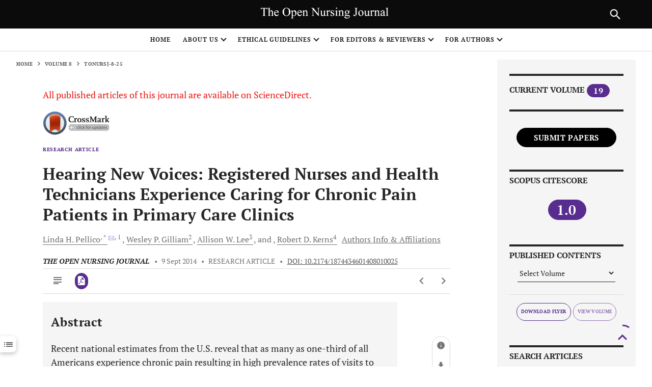

--- FILE ---
content_type: text/html; charset=UTF-8
request_url: https://opennursingjournal.com/VOLUME/8/PAGE/25/ABSTRACT/
body_size: 60697
content:

<style>
    .custom-css-p{
        color: #ea1611 !important;
    }
</style>


<!DOCTYPE html>
<html lang="en" class="pb-page js"  style="--header-height:56px;">

<script src="https://code.jquery.com/jquery-3.5.1.min.js"></script>
<script src="https://ajax.googleapis.com/ajax/libs/jquery/3.6.4/jquery.min.js"></script>
<script type="text/javascript" src="https://www.gstatic.com/charts/loader.js"></script>
 <script src="/resources/skin/releasedAssets/js/chart.js"></script>


<head data-pb-dropzone="head"><meta http-equiv="Content-Type" content="text/html; charset=UTF-8">
    <head><title>Hearing New Voices: Registered Nurses and Health Technicians Experience Caring for Chronic Pain Patients in Primary Care Clinics</title><meta name="dc.identifier" content="doi:10.2174/1874434601408010025"><meta name="keywords" content="Chronic pain, content analysis, Krippendorff method, primary care clinic, Hearing New Voices: Registered Nurses and Health Technicians Experience Caring for Chronic Pain Patients in Primary Care Clinics, Linda H. Pellico, Wesley P. Gilliam, Allison W. Lee, Robert D. Kerns, 10.2174/1874434601408010025, TONURSJ-8-25"><meta name="description" content="Hearing New Voices: Registered Nurses and Health Technicians Experience Caring for Chronic Pain Patients in Primary Care Clinics"><meta name="citation_title" content="Hearing New Voices: Registered Nurses and Health Technicians Experience Caring for Chronic Pain Patients in Primary Care Clinics"><meta name="citation_author" content="Pellico, Linda H."><meta name="citation_author" content="Gilliam, Wesley P."><meta name="citation_author" content="Lee, Allison W."><meta name="citation_author" content="Kerns, Robert D."><meta name="citation_date" content="2014/9/9"><meta name="citation_journal_title" content="The Open Nursing Journal"><meta name="citation_volume" content="8"><meta name="citation_issue" content="1"><meta name="citation_pdf_url" content="https://opennursingjournal.com/VOLUME/8/PAGE/25/PDF/">    <script async="" src="/resources/skin/releasedAssets/js/analytics.js"></script>
    <script type="text/javascript" id="www-widgetapi-script" src="/resources/skin/releasedAssets/js/www-widgetapi.js" async=""></script>
    <script type="text/javascript" src="/resources/skin/releasedAssets/js/moatframe.js"></script>
    <link type="text/css" rel="stylesheet" href="/resources/skin/releasedAssets/css/local.css">
    <!--article-head-->

        <meta name="viewport" content="width=device-width,initial-scale=1,maximum-scale=1, user-scalable=0">
    <link type="text/javascript" href="/resources/skin/releasedAssets/js/l6uv_article-metrics-phase2.js">
    <link rel="stylesheet" href="/resources/skin/releasedAssets/css/build-5a31538a780b4e07aaf1.css" media="all" id="build-style-sheet">
    <link type="text/css" rel="stylesheet" href="/resources/skin/releasedAssets/css/local.css">
    <link rel="stylesheet" href="/resources/skin/releasedAssets/css/print-5a31538a780b4e07aaf1.css" media="print">
   <link rel="shortcut icon" href="/images/favicon.ico" type="image/x-icon">
<!-- Google Tag Manager -->
<script>(function(w,d,s,l,i){w[l]=w[l]||[];w[l].push({'gtm.start':
new Date().getTime(),event:'gtm.js'});var f=d.getElementsByTagName(s)[0],
j=d.createElement(s),dl=l!='dataLayer'?'&l='+l:'';j.async=true;j.src=
'https://www.googletagmanager.com/gtm.js?id='+i+dl;f.parentNode.insertBefore(j,f);
})(window,document,'script','dataLayer','GTM-MXGP3NGR');</script>


<!-- End Google Tag Manager -->

    <script src="/resources/skin/releasedAssets/js/AppMeasurement.min.js" async=""></script>
    <script src="/resources/skin/releasedAssets/js/AppMeasurement_Module_ActivityMap.min.js" async=""></script>
    <script src="/resources/skin/releasedAssets/js/uwt.js" async=""></script>
    <script src="/resources/skin/releasedAssets/js/fbevents.js" async=""></script>
        <script async="" src="/resources/skin/releasedAssets/js/analytics.js"></script>
    <script type="text/javascript" id="www-widgetapi-script" src="/resources/skin/releasedAssets/js/www-widgetapi.js" async=""></script>
    <script type="text/javascript" src="/resources/skin/releasedAssets/js/moatframe.js"></script>
    <link type="text/css" rel="stylesheet" href="/resources/skin/releasedAssets/css/local.css">
	<script type='text/javascript' src='https://platform-api.sharethis.com/js/sharethis.js#property=6390730e65735e001232d757&product=sop' async='async'></script>
    <style type="text/css">
        .at-icon {
            fill: #fff;
            border: 0
        }
    
        .at-icon-wrapper {
            display: inline-block;
            overflow: hidden
        }
    
        a .at-icon-wrapper {
            cursor: pointer
        }
    
        .at-rounded,
        .at-rounded-element .at-icon-wrapper {
            border-radius: 12%
        }
    
        .at-circular,
        .at-circular-element .at-icon-wrapper {
            border-radius: 50%
        }
    
        .addthis_32x32_style .at-icon {
            width: 2pc;
            height: 2pc
        }
    
        .addthis_24x24_style .at-icon {
            width: 24px;
            height: 24px
        }
    
        .addthis_20x20_style .at-icon {
            width: 20px;
            height: 20px
        }
    
        .addthis_16x16_style .at-icon {
            width: 1pc;
            height: 1pc
        }
    
        #at16lb {
            display: none;
            position: absolute;
            top: 0;
            left: 0;
            width: 100%;
            height: 100%;
            z-index: 1001;
            background-color: #000;
            opacity: .001
        }
    
        #at_complete,
        #at_error,
        #at_share,
        #at_success {
            position: static !important
        }
    
        .at15dn {
            display: none
        }
    
        #at15s,
        #at16p,
        #at16p form input,
        #at16p label,
        #at16p textarea,
        #at_share .at_item {
            font-family: arial, helvetica, tahoma, verdana, sans-serif !important;
            font-size: 9pt !important;
            outline-style: none;
            outline-width: 0;
            line-height: 1em
        }
    
        * html #at15s.mmborder {
            position: absolute !important
        }
    
        #at15s.mmborder {
            position: fixed !important;
            width: 250px !important
        }
    
        #at15s {
            background: url([data-uri]);
            float: none;
            line-height: 1em;
            margin: 0;
            overflow: visible;
            padding: 5px;
            text-align: left;
            position: absolute
        }
    
        #at15s a,
        #at15s span {
            outline: 0;
            direction: ltr;
            text-transform: none
        }
    
        #at15s .at-label {
            margin-left: 5px
        }
    
        #at15s .at-icon-wrapper {
            width: 1pc;
            height: 1pc;
            vertical-align: middle
        }
    
        #at15s .at-icon {
            width: 1pc;
            height: 1pc
        }
    
        .at4-icon {
            display: inline-block;
            background-repeat: no-repeat;
            background-position: top left;
            margin: 0;
            overflow: hidden;
            cursor: pointer
        }
    
        .addthis_16x16_style .at4-icon,
        .addthis_default_style .at4-icon,
        .at4-icon,
        .at-16x16 {
            width: 1pc;
            height: 1pc;
            line-height: 1pc;
            background-size: 1pc !important
        }
    
        .addthis_32x32_style .at4-icon,
        .at-32x32 {
            width: 2pc;
            height: 2pc;
            line-height: 2pc;
            background-size: 2pc !important
        }
    
        .addthis_24x24_style .at4-icon,
        .at-24x24 {
            width: 24px;
            height: 24px;
            line-height: 24px;
            background-size: 24px !important
        }
    
        .addthis_20x20_style .at4-icon,
        .at-20x20 {
            width: 20px;
            height: 20px;
            line-height: 20px;
            background-size: 20px !important
        }
    
        .at4-icon.circular,
        .circular .at4-icon,
        .circular.aticon {
            border-radius: 50%
        }
    
        .at4-icon.rounded,
        .rounded .at4-icon {
            border-radius: 4px
        }
    
        .at4-icon-left {
            float: left
        }
    
        #at15s .at4-icon {
            text-indent: 20px;
            padding: 0;
            overflow: visible;
            white-space: nowrap;
            background-size: 1pc;
            width: 1pc;
            height: 1pc;
            background-position: top left;
            display: inline-block;
            line-height: 1pc
        }
    
        .addthis_vertical_style .at4-icon,
        .at4-follow-container .at4-icon {
            margin-right: 5px
        }
    
        html>body #at15s {
            width: 250px !important
        }
    
        #at15s.atm {
            background: none !important;
            padding: 0 !important;
            width: 10pc !important
        }
    
        #at15s_inner {
            background: #fff;
            border: 1px solid #fff;
            margin: 0
        }
    
        #at15s_head {
            position: relative;
            background: #f2f2f2;
            padding: 4px;
            cursor: default;
            border-bottom: 1px solid #e5e5e5
        }
    
        .at15s_head_success {
            background: #cafd99 !important;
            border-bottom: 1px solid #a9d582 !important
        }
    
        .at15s_head_success a,
        .at15s_head_success span {
            color: #000 !important;
            text-decoration: none
        }
    
        #at15s_brand,
        #at15sptx,
        #at16_brand {
            position: absolute
        }
    
        #at15s_brand {
            top: 4px;
            right: 4px
        }
    
        .at15s_brandx {
            right: 20px !important
        }
    
        a#at15sptx {
            top: 4px;
            right: 4px;
            text-decoration: none;
            color: #4c4c4c;
            font-weight: 700
        }
    
        #at15sptx:hover {
            text-decoration: underline
        }
    
        #at16_brand {
            top: 5px;
            right: 30px;
            cursor: default
        }
    
        #at_hover {
            padding: 4px
        }
    
        #at_hover .at_item,
        #at_share .at_item {
            background: #fff !important;
            float: left !important;
            color: #4c4c4c !important
        }
    
        #at_share .at_item .at-icon-wrapper {
            margin-right: 5px
        }
    
        #at_hover .at_bold {
            font-weight: 700;
            color: #000 !important
        }
    
        #at_hover .at_item {
            width: 7pc !important;
            padding: 2px 3px !important;
            margin: 1px;
            text-decoration: none !important
        }
    
        #at_hover .at_item.athov,
        #at_hover .at_item:focus,
        #at_hover .at_item:hover {
            margin: 0 !important
        }
    
        #at_hover .at_item.athov,
        #at_hover .at_item:focus,
        #at_hover .at_item:hover,
        #at_share .at_item.athov,
        #at_share .at_item:hover {
            background: #f2f2f2 !important;
            border: 1px solid #e5e5e5;
            color: #000 !important;
            text-decoration: none
        }
    
        .ipad #at_hover .at_item:focus {
            background: #fff !important;
            border: 1px solid #fff
        }
    
        .at15t {
            display: block !important;
            height: 1pc !important;
            line-height: 1pc !important;
            padding-left: 20px !important;
            background-position: 0 0;
            text-align: left
        }
    
        .addthis_button,
        .at15t {
            cursor: pointer
        }
    
        .addthis_toolbox a.at300b,
        .addthis_toolbox a.at300m {
            width: auto
        }
    
        .addthis_toolbox a {
            margin-bottom: 5px;
            line-height: initial
        }
    
        .addthis_toolbox.addthis_vertical_style {
            width: 200px
        }
    
        .addthis_button_facebook_like .fb_iframe_widget {
            line-height: 100%
        }
    
        .addthis_button_facebook_like iframe.fb_iframe_widget_lift {
            max-width: none
        }
    
        .addthis_toolbox a.addthis_button_counter,
        .addthis_toolbox a.addthis_button_facebook_like,
        .addthis_toolbox a.addthis_button_facebook_send,
        .addthis_toolbox a.addthis_button_facebook_share,
        .addthis_toolbox a.addthis_button_foursquare,
        .addthis_toolbox a.addthis_button_linkedin_counter,
        .addthis_toolbox a.addthis_button_pinterest_pinit,
        .addthis_toolbox a.addthis_button_tweet {
            display: inline-block
        }
    
        .addthis_toolbox span.addthis_follow_label {
            display: none
        }
    
        .addthis_toolbox.addthis_vertical_style span.addthis_follow_label {
            display: block;
            white-space: nowrap
        }
    
        .addthis_toolbox.addthis_vertical_style a {
            display: block
        }
    
        .addthis_toolbox.addthis_vertical_style.addthis_32x32_style a {
            line-height: 2pc;
            height: 2pc
        }
    
        .addthis_toolbox.addthis_vertical_style .at300bs {
            margin-right: 4px;
            float: left
        }
    
        .addthis_toolbox.addthis_20x20_style span {
            line-height: 20px
        }
    
        .addthis_toolbox.addthis_32x32_style span {
            line-height: 2pc
        }
    
        .addthis_toolbox.addthis_pill_combo_style .addthis_button_compact .at15t_compact,
        .addthis_toolbox.addthis_pill_combo_style a {
            float: left
        }
    
        .addthis_toolbox.addthis_pill_combo_style a.addthis_button_tweet {
            margin-top: -2px
        }
    
        .addthis_toolbox.addthis_pill_combo_style .addthis_button_compact .at15t_compact {
            margin-right: 4px
        }
    
        .addthis_default_style .addthis_separator {
            margin: 0 5px;
            display: inline
        }
    
        div.atclear {
            clear: both
        }
    
        .addthis_default_style .addthis_separator,
        .addthis_default_style .at4-icon,
        .addthis_default_style .at300b,
        .addthis_default_style .at300bo,
        .addthis_default_style .at300bs,
        .addthis_default_style .at300m {
            float: left
        }
    
        .at300b img,
        .at300bo img {
            border: 0
        }
    
        a.at300b .at4-icon,
        a.at300m .at4-icon {
            display: block
        }
    
        .addthis_default_style .at300b,
        .addthis_default_style .at300bo,
        .addthis_default_style .at300m {
            padding: 0 2px
        }
    
        .at300b,
        .at300bo,
        .at300bs,
        .at300m {
            cursor: pointer
        }
    
        .addthis_button_facebook_like.at300b:hover,
        .addthis_button_facebook_like.at300bs:hover,
        .addthis_button_facebook_send.at300b:hover,
        .addthis_button_facebook_send.at300bs:hover {
            opacity: 1
        }
    
        .addthis_20x20_style .at15t,
        .addthis_20x20_style .at300bs {
            overflow: hidden;
            display: block;
            height: 20px !important;
            width: 20px !important;
            line-height: 20px !important
        }
    
        .addthis_32x32_style .at15t,
        .addthis_32x32_style .at300bs {
            overflow: hidden;
            display: block;
            height: 2pc !important;
            width: 2pc !important;
            line-height: 2pc !important
        }
    
        .at300bs {
            overflow: hidden;
            display: block;
            background-position: 0 0;
            height: 1pc;
            width: 1pc;
            line-height: 1pc !important
        }
    
        .addthis_default_style .at15t_compact,
        .addthis_default_style .at15t_expanded {
            margin-right: 4px
        }
    
        #at_share .at_item {
            width: 123px !important;
            padding: 4px;
            margin-right: 2px;
            border: 1px solid #fff
        }
    
        #at16p {
            background: url([data-uri]);
            z-index: 10000001;
            position: absolute;
            top: 50%;
            left: 50%;
            width: 300px;
            padding: 10px;
            margin: 0 auto;
            margin-top: -185px;
            margin-left: -155px;
            font-family: arial, helvetica, tahoma, verdana, sans-serif;
            font-size: 9pt;
            color: #5e5e5e
        }
    
        #at_share {
            margin: 0;
            padding: 0
        }
    
        #at16pt {
            position: relative;
            background: #f2f2f2;
            height: 13px;
            padding: 5px 10px
        }
    
        #at16pt a,
        #at16pt h4 {
            font-weight: 700
        }
    
        #at16pt h4 {
            display: inline;
            margin: 0;
            padding: 0;
            font-size: 9pt;
            color: #4c4c4c;
            cursor: default
        }
    
        #at16pt a {
            position: absolute;
            top: 5px;
            right: 10px;
            color: #4c4c4c;
            text-decoration: none;
            padding: 2px
        }
    
        #at15sptx:focus,
        #at16pt a:focus {
            outline: thin dotted
        }
    
        #at15s #at16pf a {
            top: 1px
        }
    
        #_atssh {
            width: 1px !important;
            height: 1px !important;
            border: 0 !important
        }
    
        .atm {
            width: 10pc !important;
            padding: 0;
            margin: 0;
            line-height: 9pt;
            letter-spacing: normal;
            font-family: arial, helvetica, tahoma, verdana, sans-serif;
            font-size: 9pt;
            color: #444;
            background: url([data-uri]);
            padding: 4px
        }
    
        .atm-f {
            text-align: right;
            border-top: 1px solid #ddd;
            padding: 5px 8px
        }
    
        .atm-i {
            background: #fff;
            border: 1px solid #d5d6d6;
            padding: 0;
            margin: 0;
            box-shadow: 1px 1px 5px rgba(0, 0, 0, .15)
        }
    
        .atm-s {
            margin: 0 !important;
            padding: 0 !important
        }
    
        .atm-s a:focus {
            border: transparent;
            outline: 0;
            transition: none
        }
    
        #at_hover.atm-s a,
        .atm-s a {
            display: block;
            text-decoration: none;
            padding: 4px 10px;
            color: #235dab !important;
            font-weight: 400;
            font-style: normal;
            transition: none
        }
    
        #at_hover.atm-s .at_bold {
            color: #235dab !important
        }
    
        #at_hover.atm-s a:hover,
        .atm-s a:hover {
            background: #2095f0;
            text-decoration: none;
            color: #fff !important
        }
    
        #at_hover.atm-s .at_bold {
            font-weight: 700
        }
    
        #at_hover.atm-s a:hover .at_bold {
            color: #fff !important
        }
    
        .atm-s a .at-label {
            vertical-align: middle;
            margin-left: 5px;
            direction: ltr
        }
    
        .at_PinItButton {
            display: block;
            width: 40px;
            height: 20px;
            padding: 0;
            margin: 0;
            background-image: url(//s7.addthis.com/static/t00/pinit00.png);
            background-repeat: no-repeat
        }
    
        .at_PinItButton:hover {
            background-position: 0 -20px
        }
    
        .addthis_toolbox .addthis_button_pinterest_pinit {
            position: relative
        }
    
        .at-share-tbx-element .fb_iframe_widget span {
            vertical-align: baseline !important
        }
    
        #at16pf {
            height: auto;
            text-align: right;
            padding: 4px 8px
        }
    
        .at-privacy-info {
            position: absolute;
            left: 7px;
            bottom: 7px;
            cursor: pointer;
            text-decoration: none;
            font-family: helvetica, arial, sans-serif;
            font-size: 10px;
            line-height: 9pt;
            letter-spacing: .2px;
            color: #666
        }
    
        .at-privacy-info:hover {
            color: #000
        }
    
        .body .wsb-social-share .wsb-social-share-button-vert {
            padding-top: 0;
            padding-bottom: 0
        }
    
        .body .wsb-social-share.addthis_counter_style .addthis_button_tweet.wsb-social-share-button {
            padding-top: 40px
        }
    
        .body .wsb-social-share.addthis_counter_style .addthis_button_facebook_like.wsb-social-share-button {
            padding-top: 21px
        }
    
        @media print {
    
            #at4-follow,
            #at4-share,
            #at4-thankyou,
            #at4-whatsnext,
            #at4m-mobile,
            #at15s,
            .at4,
            .at4-recommended {
                display: none !important
            }
        }
    
        @media screen and (max-width:400px) {
            .at4win {
                width: 100%
            }
        }
    
        @media screen and (max-height:700px) and (max-width:400px) {
            .at4-thankyou-inner .at4-recommended-container {
                height: 122px;
                overflow: hidden
            }
    
            .at4-thankyou-inner .at4-recommended .at4-recommended-item:first-child {
                border-bottom: 1px solid #c5c5c5
            }
        }
    </style>
    <style type="text/css">
        .at-branding-logo {
            font-family: helvetica, arial, sans-serif;
            text-decoration: none;
            font-size: 10px;
            display: inline-block;
            margin: 2px 0;
            letter-spacing: .2px
        }
    
        .at-branding-logo .at-branding-icon {
            background-image: url("[data-uri]")
        }
    
        .at-branding-logo .at-branding-icon,
        .at-branding-logo .at-privacy-icon {
            display: inline-block;
            height: 10px;
            width: 10px;
            margin-left: 4px;
            margin-right: 3px;
            margin-bottom: -1px;
            background-repeat: no-repeat
        }
    
        .at-branding-logo .at-privacy-icon {
            background-image: url("[data-uri]")
        }
    
        .at-branding-logo span {
            text-decoration: none
        }
    
        .at-branding-logo .at-branding-addthis,
        .at-branding-logo .at-branding-powered-by {
            color: #666
        }
    
        .at-branding-logo .at-branding-addthis:hover {
            color: #333
        }
    
        .at-cv-with-image .at-branding-addthis,
        .at-cv-with-image .at-branding-addthis:hover {
            color: #fff
        }
    
        a.at-branding-logo:visited {
            color: initial
        }
    
        .at-branding-info {
            display: inline-block;
            padding: 0 5px;
            color: #666;
            border: 1px solid #666;
            border-radius: 50%;
            font-size: 10px;
            line-height: 9pt;
            opacity: .7;
            transition: all .3s ease;
            text-decoration: none
        }
    
        .at-branding-info span {
            border: 0;
            clip: rect(0 0 0 0);
            height: 1px;
            margin: -1px;
            overflow: hidden;
            padding: 0;
            position: absolute;
            width: 1px
        }
    
        .at-branding-info:before {
            content: 'i';
            font-family: Times New Roman
        }
    
        .at-branding-info:hover {
            color: #0780df;
            border-color: #0780df
        }
    </style>
    <script id="altmetric-embed-js"
        src="/resources/skin/releasedAssets/js/altmetric_badges-4b75721c66722d87e7882ff5b18f12d295f4ac71b1a804b2c06ae36a76542439.js"></script>
    <style>
        date-input-polyfill {
            width: auto;
            min-width: 260px;
            height: auto;
            background-color: #fff;
            -webkit-box-shadow: 0px 0px 5px 2px rgba(128, 128, 128, .81);
            -moz-box-shadow: 0px 0px 5px 2px rgba(128, 128, 128, .81);
            box-shadow: 0px 0px 5px 2px rgba(128, 128, 128, .81);
            position: absolute;
            font-family: Arial;
            font-size: 16px;
            color: #000
        }
    
        date-input-polyfill .date-select-header {
            position: relative;
            width: 100%;
            height: 40px;
            background-color: #fff;
            text-align: center;
            line-height: 40px
        }
    
        date-input-polyfill .date-select-header .date-header-button {
            padding: 5px 25px 5px 5px;
            border: solid 1px #a8a3a3;
            background-color: #fff;
            min-width: 150px;
            width: auto;
            max-width: 180px;
            height: 28px;
            border-radius: 5px;
            cursor: pointer;
            position: relative;
            line-height: 15px;
            font-size: 13px
        }
    
        date-input-polyfill .date-select-header .date-header-button-active:after {
            content: "<";
            display: inline-block;
            position: absolute;
            right: 10px;
            -webkit-transform: rotate(90deg);
            -moz-transform: rotate(90deg);
            -o-transform: rotate(90deg);
            -ms-transform: rotate(90deg);
            transform: rotate(90deg);
            font-size: 18px;
            top: 6px
        }
    
        date-input-polyfill .date-select-header .date-header-button-inactive:after {
            content: "<";
            display: inline-block;
            position: absolute;
            right: 10px;
            -webkit-transform: rotate(-90deg);
            -moz-transform: rotate(-90deg);
            -o-transform: rotate(-90deg);
            -ms-transform: rotate(-90deg);
            transform: rotate(-90deg);
            font-size: 18px;
            top: 6px
        }
    
        date-input-polyfill .day-matrix-wrapper {
            position: relative;
            background-color: #fff;
            width: 100%;
            height: auto;
            padding: 0 10px 10px 10px;
            box-sizing: border-box
        }
    
        date-input-polyfill .day-matrix-wrapper table {
            width: 100%;
            text-align: center;
            font-size: 18px;
            padding: 0;
            line-height: 24px;
            border-collapse: separate
        }
    
        date-input-polyfill .day-matrix-wrapper table thead {
            color: #b4b4b4;
            pointer-events: none
        }
    
        date-input-polyfill .day-matrix-wrapper table thead th {
            border: none;
            padding: 0;
            text-align: center;
            font-size: 18px
        }
    
        date-input-polyfill .day-matrix-wrapper table tbody td {
            border: solid 1px #fff;
            padding: 0;
            text-align: center;
            font-size: 18px;
            width: 30px
        }
    
        date-input-polyfill .day-matrix-wrapper table tbody td.current-day {
            border: solid 1px #cce5f3;
            background-color: #cce5f3
        }
    
        date-input-polyfill .day-matrix-wrapper table tbody td.current-day.disabled {
            border: solid 1px #fff
        }
    
        date-input-polyfill .day-matrix-wrapper table tbody td[data-selected] {
            font-weight: bold;
            border: solid 1px #a2d8f6;
            background-color: #a2d8f6
        }
    
        date-input-polyfill .day-matrix-wrapper table tbody td[data-selected]:hover {
            border: solid 1px #a2d8f6;
            background-color: #a2d8f6
        }
    
        date-input-polyfill .day-matrix-wrapper table tbody td.prev-month,
        date-input-polyfill .day-matrix-wrapper table tbody td.next-month {
            color: #d3d3d3
        }
    
        date-input-polyfill .day-matrix-wrapper table tbody td.prev-month:hover,
        date-input-polyfill .day-matrix-wrapper table tbody td.next-month:hover {
            color: #fff
        }
    
        date-input-polyfill .day-matrix-wrapper table tbody td.disabled {
            background-color: gray;
            color: #d3d3d3
        }
    
        date-input-polyfill .day-matrix-wrapper table tbody td.disabled:hover {
            background-color: gray;
            border: solid 1px #fff;
            color: #d3d3d3
        }
    
        date-input-polyfill .day-matrix-wrapper table tbody td:hover {
            cursor: pointer;
            background-color: #d3d3d3;
            border: solid 1px #d3d3d3
        }
    
        date-input-polyfill .date-select-dropdown {
            position: absolute;
            width: 100%;
            height: auto;
            top: 40px;
            background-color: #fff;
            display: none
        }
    
        date-input-polyfill .date-select-dropdown .select-container {
            position: relative;
            float: left;
            width: 100%;
            height: auto;
            padding: 5px 60px 5px 60px
        }
    
        date-input-polyfill .date-select-dropdown .select-container .up,
        date-input-polyfill .date-select-dropdown .select-container .down {
            width: 100%;
            height: 25px;
            text-align: center;
            background-color: transparent;
            cursor: pointer;
            line-height: 22px;
            float: left;
            border: none;
            outline: none;
            color: #7d7d7d;
            position: relative
        }
    
        date-input-polyfill .date-select-dropdown .select-container .up:after {
            content: "<";
            position: absolute;
            top: 0;
            left: 19px;
            font-size: 20px;
            display: inline-block;
            -webkit-transform: rotate(90deg);
            -moz-transform: rotate(90deg);
            -o-transform: rotate(90deg);
            -ms-transform: rotate(90deg);
            transform: rotate(90deg)
        }
    
        date-input-polyfill .date-select-dropdown .select-container .down:after {
            content: "<";
            position: absolute;
            top: 0;
            left: unset;
            right: 19px;
            font-size: 20px;
            display: inline-block;
            -webkit-transform: rotate(-90deg);
            -moz-transform: rotate(-90deg);
            -o-transform: rotate(-90deg);
            -ms-transform: rotate(-90deg);
            transform: rotate(-90deg)
        }
    
        date-input-polyfill .date-select-dropdown .select-container .select-wrapper {
            float: left;
            width: 50px;
            height: 175px;
            position: relative;
            margin: 10px
        }
    
        date-input-polyfill .date-select-dropdown .select-container .select-wrapper .option-wrapper {
            float: left;
            width: 100%;
            height: auto
        }
    
        date-input-polyfill .date-select-dropdown .select-container .select-wrapper .option-wrapper .option {
            height: 25px;
            border-radius: 5px;
            text-align: center;
            float: left;
            width: 100%;
            line-height: 25px
        }
    
        date-input-polyfill .date-select-dropdown .select-container .select-wrapper .option-wrapper .option-2 {
            background-color: #d3d3d3
        }
    
        date-input-polyfill[data-open=false] {
            visibility: hidden;
            z-index: -100 !important;
            top: 0
        }
    
        date-input-polyfill[data-open=true] {
            visibility: visible
        }
    </style>
    <style type="text/css">
       
    
        .weby-wrapper {
            /*! normalize.css v3.0.2 | MIT License | git.io/normalize */
        }
    
        .weby-wrapper html {
            font-family: sans-serif;
            -ms-text-size-adjust: 100%;
            -webkit-text-size-adjust: 100%
        }
    
        .weby-wrapper body {
            margin: 0
        }
    
        .weby-wrapper article,
        .weby-wrapper aside,
        .weby-wrapper details,
        .weby-wrapper figcaption,
        .weby-wrapper figure,
        .weby-wrapper footer,
        .weby-wrapper header,
        .weby-wrapper hgroup,
        .weby-wrapper main,
        .weby-wrapper menu,
        .weby-wrapper nav,
        .weby-wrapper section,
        .weby-wrapper summary {
            display: block
        }
    
        .weby-wrapper audio,
        .weby-wrapper canvas,
        .weby-wrapper progress,
        .weby-wrapper video {
            display: inline-block;
            vertical-align: baseline
        }
    
        .weby-wrapper audio:not([controls]) {
            display: none;
            height: 0
        }
    
        .weby-wrapper [hidden],
        .weby-wrapper template {
            display: none
        }
    
        .weby-wrapper a {
            background-color: transparent
        }
    
        .weby-wrapper a:active,
        .weby-wrapper a:hover {
            outline: 0
        }
    
        .weby-wrapper abbr[title] {
            border-bottom: 1px dotted
        }
    
        .weby-wrapper b,
        .weby-wrapper strong {
            font-weight: 700
        }
    
        .weby-wrapper dfn {
            font-style: italic
        }
    
        .weby-wrapper h1 {
            font-size: 2em;
            margin: .67em 0
        }
    
        .weby-wrapper mark {
            background: #ff0;
            color: #000
        }
    
        .weby-wrapper small {
            font-size: 80%
        }
    
        .weby-wrapper sub,
        .weby-wrapper sup {
            font-size: 75%;
            line-height: 0;
            position: relative;
            vertical-align: baseline
        }
    
        .weby-wrapper sup {
            top: -.5em
        }
    
        .weby-wrapper sub {
            bottom: -.25em
        }
    
        .weby-wrapper img {
            border: 0
        }
    
        .weby-wrapper svg:not(:root) {
            overflow: hidden
        }
    
        .weby-wrapper figure {
            margin: 1em 40px
        }
    
        .weby-wrapper hr {
            -webkit-box-sizing: content-box;
            box-sizing: content-box;
            height: 0
        }
    
        .weby-wrapper pre {
            overflow: auto
        }
    
        .weby-wrapper code,
        .weby-wrapper kbd,
        .weby-wrapper pre,
        .weby-wrapper samp {
            font-family: monospace, monospace;
            font-size: 1em
        }
    
        .weby-wrapper button,
        .weby-wrapper input,
        .weby-wrapper optgroup,
        .weby-wrapper select,
        .weby-wrapper textarea {
            color: inherit;
            font: inherit;
            margin: 0
        }
    
        .weby-wrapper button {
            overflow: visible
        }
    
        .weby-wrapper button,
        .weby-wrapper select {
            text-transform: none
        }
    
        .weby-wrapper button,
        .weby-wrapper html input[type=button],
        .weby-wrapper input[type=reset],
        .weby-wrapper input[type=submit] {
            -webkit-appearance: button;
            cursor: pointer
        }
    
        .weby-wrapper button[disabled],
        .weby-wrapper html input[disabled] {
            cursor: default
        }
    
        .weby-wrapper button::-moz-focus-inner,
        .weby-wrapper input::-moz-focus-inner {
            border: 0;
            padding: 0
        }
    
        .weby-wrapper input {
            line-height: normal
        }
    
        .weby-wrapper input[type=checkbox],
        .weby-wrapper input[type=radio] {
            -webkit-box-sizing: border-box;
            box-sizing: border-box;
            padding: 0
        }
    
        .weby-wrapper input[type=number]::-webkit-inner-spin-button,
        .weby-wrapper input[type=number]::-webkit-outer-spin-button {
            height: auto
        }
    
        .weby-wrapper input[type=search] {
            -webkit-appearance: textfield;
            -webkit-box-sizing: content-box;
            box-sizing: content-box
        }
    
        .weby-wrapper input[type=search]::-webkit-search-cancel-button,
        .weby-wrapper input[type=search]::-webkit-search-decoration {
            -webkit-appearance: none
        }
    
        .weby-wrapper fieldset {
            border: 1px solid silver;
            margin: 0 2px;
            padding: .35em .625em .75em
        }
    
        .weby-wrapper legend {
            border: 0;
            padding: 0
        }
    
        .weby-wrapper textarea {
            overflow: auto
        }
    
        .weby-wrapper optgroup {
            font-weight: 700
        }
    
        .weby-wrapper table {
            border-collapse: collapse;
            border-spacing: 0
        }
    
        .weby-wrapper td,
        .weby-wrapper th {
            padding: 0
        }
    
        .weby-wrapper .slick-slider {
            position: relative;
            display: block;
            -webkit-box-sizing: border-box;
            box-sizing: border-box;
            -webkit-touch-callout: none;
            -webkit-user-select: none;
            -moz-user-select: none;
            -ms-user-select: none;
            user-select: none;
            -ms-touch-action: pan-y;
            touch-action: pan-y;
            -webkit-tap-highlight-color: transparent
        }
    
        .weby-wrapper .slick-list {
            position: relative;
            overflow: hidden;
            display: block;
            margin: 0;
            padding: 0
        }
    
        .weby-wrapper .slick-list:focus {
            outline: none
        }
    
        .weby-wrapper .slick-list.dragging {
            cursor: pointer;
            cursor: hand
        }
    
        .weby-wrapper .slick-slider .slick-list,
        .weby-wrapper .slick-slider .slick-track {
            -webkit-transform: translateZ(0);
            transform: translateZ(0)
        }
    
        .weby-wrapper .slick-track {
            position: relative;
            left: 0;
            top: 0;
            display: block
        }
    
        .weby-wrapper .slick-track:after,
        .weby-wrapper .slick-track:before {
            content: "";
            display: table
        }
    
        .weby-wrapper .slick-track:after {
            clear: both
        }
    
        .slick-loading .weby-wrapper .slick-track {
            visibility: hidden
        }
    
        .weby-wrapper .slick-slide {
            float: left;
            height: 100%;
            min-height: 1px;
            display: none
        }
    
        [dir=rtl] .weby-wrapper .slick-slide {
            float: right
        }
    
        .weby-wrapper .slick-slide img {
            display: block
        }
    
        .weby-wrapper .slick-slide.slick-loading img {
            display: none
        }
    
        .weby-wrapper .slick-slide.dragging img {
            pointer-events: none
        }
    
        .slick-initialized .weby-wrapper .slick-slide {
            display: block
        }
    
        .slick-loading .weby-wrapper .slick-slide {
            visibility: hidden
        }
    
        .slick-vertical .weby-wrapper .slick-slide {
            display: block;
            height: auto;
            border: 1px solid transparent
        }
    
        .weby-wrapper .slick-arrow.slick-hidden {
            display: none
        }
    
        .weby-wrapper :root {
            --space: 15px
        }
    
        @media (min-width:64rem) {
            .weby-wrapper :root {
                --space: 30px
            }
        }
    
        .weby-wrapper html {
            width: 100vh;
            max-width: 100%;
            -webkit-box-sizing: border-box;
            box-sizing: border-box;
            width: 100%
        }
    
        .weby-wrapper *,
        .weby-wrapper :after,
        .weby-wrapper :before {
            -webkit-box-sizing: inherit;
            box-sizing: inherit
        }
    
        .weby-wrapper body {
            font-size: 100%;
            line-height: 1.5;
            -webkit-text-size-adjust: 100%;
            -webkit-font-smoothing: antialiased;
            -moz-osx-font-smoothing: grayscale;
            color: #333;
            background: #fff;
            font-weight: 400;
            overflow-x: hidden !important;
            width: 100%;
            position: relative
        }
    
        .fonts-loaded .weby-wrapper body {
            font-family: Roboto, Helvetica Neue, Helvetica, Arial, sans-serif;
            font-display: fallback
        }
    
        @-moz-document url-prefix() {
            .weby-wrapper body body {
                font-weight: lighter !important
            }
        }
    
        .weby-wrapper ol,
        .weby-wrapper ul {
            margin: 0;
            padding: 0;
            list-style: none
        }
    
        .weby-wrapper .debug {
            outline: 1px solid rgba(255, 0, 255, .5);
            background: rgba(255, 0, 255, .1)
        }
    
        .weby-wrapper .cf:after,
        .weby-wrapper .clearfix:after {
            content: "";
            display: table;
            clear: both
        }
    
        .weby-wrapper .is-hidden {
            display: none;
            visibility: hidden
        }
    
        .weby-wrapper .is-vishidden,
        .weby-wrapper .is-visually-hidden,
        .weby-wrapper .screen-reader-text .element-invisible {
            position: absolute;
            width: 1px;
            height: 1px;
            margin: -1px;
            border: 0;
            padding: 0;
            white-space: nowrap;
            -webkit-clip-path: inset(100%);
            clip-path: inset(100%);
            clip: rect(0 0 0 0);
            overflow: hidden
        }
    
        .weby-wrapper .align-right {
            width: 100%
        }
    
        @media (min-width:56.25rem) {
            .weby-wrapper .align-right {
                max-width: 50%;
                float: right;
                margin: 15px 0 15px 30px
            }
        }
    
        .weby-wrapper .align-left {
            width: 100%
        }
    
        @media (min-width:56.25rem) {
            .weby-wrapper .align-left {
                float: left;
                margin: 15px 30px 15px 0;
                max-width: 50%
            }
        }
    
        .weby-wrapper .hidden {
            display: none !important
        }
    
        .weby-wrapper .sr-only {
            position: absolute;
            width: 1px;
            height: 1px;
            margin: -1px;
            padding: 0;
            overflow: hidden;
            clip: rect(0, 0, 0, 0);
            border: 0
        }
    
        .weby-wrapper #main-content:focus {
            outline: none
        }
    
        .weby-wrapper h1,
        .weby-wrapper h2,
        .weby-wrapper h3 {
            line-height: 1.2
        }
    
        .fonts-loaded .weby-wrapper h1,
        .fonts-loaded .weby-wrapper h2,
        .fonts-loaded .weby-wrapper h3 {
            font-family: Roboto Condensed, Helvetica Neue, Helvetica, Arial, sans-serif;
            font-display: fallback
        }
    
        .weby-wrapper h1 {
            font-size: 32px;
            font-size: 2rem;
            line-height: 1.2;
            margin: 0 0 15px
        }
    
        [class*=tabbed]+.weby-wrapper h1 {
            margin-top: 15px
        }
    
        @media (min-width:64rem) {
            [class*=tabbed]+.weby-wrapper h1 {
                margin-top: 30px
            }
        }
    
        .weby-wrapper h2 {
            font-size: 24px;
            font-size: 1.5rem
        }
    
        .article__body .weby-wrapper h2 {
            margin-top: 30px;
            margin-bottom: 0
        }
    
        .article__body .weby-wrapper h2+p {
            margin-top: 3.75px
        }
    
        .article__foot .weby-wrapper h2 {
            color: #d40016
        }
    
        .weby-wrapper h3 {
            font-size: 16px;
            font-size: 1rem;
            margin-bottom: 0
        }
    
        .article__body .weby-wrapper h3 {
            margin-top: 30px
        }
    
        @media (min-width:64rem) {
            .article__body .weby-wrapper h3 {
                font-size: 1.1875rem
            }
        }
    
        .article__body .weby-wrapper h3+p {
            margin-top: 0
        }
    
        .weby-wrapper h4 {
            font-size: 16px;
            font-size: 1rem;
            margin-bottom: 0
        }
    
        .weby-wrapper h4+p {
            margin-top: 0
        }
    
        .weby-wrapper h5 {
            font-size: 14px;
            font-size: .875rem
        }
    
        .weby-wrapper h6 {
            font-size: 12px;
            font-size: .75rem
        }
    
        .weby-wrapper .subsection-title,
        .weby-wrapper .tabbed--primary li.active a {
            color: #d40016;
            font-size: 20px;
            font-size: 1.25rem
        }
    
        .fonts-loaded .weby-wrapper .subsection-title,
        .fonts-loaded .weby-wrapper .tabbed--primary li.active a {
            font-family: Roboto Condensed, Helvetica Neue, Helvetica, Arial, sans-serif;
            font-display: fallback
        }
    
        @media (min-width:48rem) {
    
            .weby-wrapper .subsection-title,
            .weby-wrapper .tabbed--primary li.active a {
                font-size: 1.5rem
            }
        }
    
        .weby-wrapper .subsection-title {
            margin-top: 15px;
            margin-bottom: 7.5px;
            line-height: 1
        }
    
        @media (min-width:48rem) {
            .weby-wrapper .subsection-title {
                margin-top: 22.5px;
                margin-bottom: 15px
            }
        }
    
        .weby-wrapper .subsection-title:first-child {
            margin-top: 0
        }
    
        .content-block:not(:first-child) .weby-wrapper .subsection-title {
            margin-top: 30px
        }
    
        .weby-wrapper .subsection-title a {
            color: #37588a;
            font-size: 16px;
            font-size: 1rem;
            margin-left: 15px
        }
    
        @media (min-width:48rem) {
            .weby-wrapper .subsection-title a {
                font-size: 1.125rem
            }
        }
    
        .weby-wrapper .subsection-title__line {
            display: block
        }
    
        .weby-wrapper .subsection-title__special-issue {
            color: #d40016;
            font-size: 2em;
            font-weight: 400
        }
    
        .fonts-loaded .weby-wrapper .subsection-title__special-issue {
            font-family: Roboto Condensed, Helvetica Neue, Helvetica, Arial, sans-serif;
            font-display: fallback
        }
    
        .weby-wrapper .article__body .overline,
        .weby-wrapper .overline {
            color: #d40016;
            text-transform: uppercase;
            font-size: 12px;
            font-size: .75rem;
            font-weight: 700;
            margin-top: 0;
            margin-bottom: .25rem;
            letter-spacing: .5px
        }
    
        .fonts-loaded .weby-wrapper .article__body .overline,
        .fonts-loaded .weby-wrapper .overline {
            font-family: Roboto, Helvetica Neue, Helvetica, Arial, sans-serif;
            font-display: fallback
        }
    
        .box-standout .weby-wrapper .article__body .overline,
        .box-standout .weby-wrapper .overline,
        .row--alt .weby-wrapper .article__body .overline,
        .row--alt .weby-wrapper .overline {
            color: #666
        }
    
        .weby-wrapper .article__body .overline a,
        .weby-wrapper .overline a {
            color: inherit
        }
    
        .weby-wrapper .article__body .overline a:focus,
        .weby-wrapper .article__body .overline a:hover,
        .weby-wrapper .overline a:focus,
        .weby-wrapper .overline a:hover {
            color: #666
        }
    
        .weby-wrapper .article__body .overline+.article__headline,
        .weby-wrapper .overline+.article__headline {
            margin-top: 0
        }
    
        .weby-wrapper .overline__subject {
            color: #666;
            font-weight: 400
        }
    
        .weby-wrapper .overline__subject:not(:first-child) {
            border-left: 1px solid #e6e6e6;
            padding-left: .5rem;
            margin-left: .5rem
        }
    
        .weby-wrapper p {
            margin: 15px 0;
            width: 100%
        }
    
        .weby-wrapper p:last-child {
            margin-bottom: 0
        }
    
        .priority-2 .weby-wrapper p,
        .weby-wrapper p.priority-2 {
            font-size: 13.2px;
            font-size: .825rem;
            margin: 7.5px 0;
            line-height: 1.3
        }
    
        .priority-3 .weby-wrapper p,
        .weby-wrapper p.priority-3 {
            font-size: 10px;
            font-size: .625rem;
            margin: 7.5px 0;
            line-height: 1.1;
            color: #666
        }
    
        .weby-wrapper p.standout {
            font-weight: 700
        }
    
        .fonts-loaded .weby-wrapper p.standout {
            font-family: Roboto Condensed, Helvetica Neue, Helvetica, Arial, sans-serif;
            font-display: fallback
        }
    
        .minor .weby-wrapper p,
        .weby-wrapper p.minor {
            color: #666;
            font-size: 12px;
            font-size: .75rem;
            margin-top: 0
        }
    
        .weby-wrapper h2+.minor {
            margin-top: -15px
        }
    
        .weby-wrapper blockquote {
            font-style: italic;
            border-left: 1px solid grey;
            color: grey;
            padding-left: 15px;
            margin-bottom: 15px
        }
    
        .weby-wrapper hr {
            border: 0;
            height: 2px;
            background: #b3b3b3;
            margin: 30px 0
        }
    
        .weby-wrapper abbr {
            border-bottom: 1px dotted grey;
            cursor: help
        }
    
        .weby-wrapper mark {
            font-weight: 700;
            background: #f2f2f2
        }
    
        .weby-wrapper .font-secondary {
            font-family: Georgia, Times, Times New Roman, serif
        }
    
        .weby-wrapper .section-break-style {
            text-transform: uppercase;
            font-weight: 700;
            font-family: Roboto Condensed, Helvetica Neue, Helvetica, Arial, sans-serif
        }
    
        .weby-wrapper .resource__downloads h3 {
            margin-top: 0
        }
    
        .weby-wrapper .resource__downloads ul {
            margin: 15px 0
        }
    
        .weby-wrapper .resource__cover {
            float: left;
            max-width: 120px;
            margin-right: 15px;
            border: 1px solid #e6e6e6;
            line-height: 0
        }
    
        @supports (display:grid) and (not (display:-ms-grid)) {
            .weby-wrapper .resource__cover {
                max-width: auto;
                margin-right: 0;
                -ms-flex-item-align: start;
                align-self: start
            }
        }
    
        .weby-wrapper .box--resources {
            padding-bottom: 15px;
            border-bottom: 1px solid #e6e6e6;
            margin: 30px 0;
            margin: var(--space) 0
        }
    
        @supports (not (display:grid)) and (not (display:-ms-grid)) {
            .weby-wrapper .box--resources:after {
                content: "";
                display: table;
                clear: both
            }
        }
    
        @supports (display:grid) and (not (display:-ms-grid)) {
            .weby-wrapper .box--resources {
                display: grid;
                grid-template-columns: 120px 1fr;
                grid-gap: var(--space)
            }
        }
    
        .weby-wrapper .layout-item {
            display: block;
            width: 100%;
            max-width: 100%
        }
    
        .weby-wrapper .layout-item>h2:first-child {
            margin-top: 0
        }
    
        .weby-wrapper .layout-item+.weby-wrapper .layout-item {
            margin-top: 15px
        }
    
        @media (min-width:68.75rem) {
            .weby-wrapper .layout-item+.weby-wrapper .layout-item {
                margin-top: 30px
            }
        }
    
        @media (min-width:64rem) {
            .two-up>.weby-wrapper .layout-item:nth-child(2) {
                margin-top: 0
            }
        }
    
        .secondary *+.weby-wrapper .layout-item {
            margin-top: 15px
        }
    
        @media (min-width:64rem) {
            .secondary *+.weby-wrapper .layout-item {
                margin-top: 30px
            }
        }
    
        .weby-wrapper .category-item:not(:first-child) {
            padding-top: 15px;
            border-top: 1px solid #e6e6e6
        }
    
        @media (min-width:64rem) {
            .weby-wrapper .category-item:not(:first-child) {
                margin-top: 0;
                padding-top: 0;
                border-top: 0
            }
        }
    
        .weby-wrapper .box--standout,
        .weby-wrapper .box-standout {
            background: #e6e6e6;
            outline: 1px solid #e6e6e6;
            padding: 15px
        }
    
        .weby-wrapper .box--standout:first-child,
        .weby-wrapper .box--standout>:first-child,
        .weby-wrapper .box-standout:first-child,
        .weby-wrapper .box-standout>:first-child {
            margin-top: 0
        }
    
        .weby-wrapper .box--standout+.weby-wrapper .box--standout,
        .weby-wrapper .box--standout+.weby-wrapper .box-standout,
        .weby-wrapper .box-standout+.weby-wrapper .box--standout,
        .weby-wrapper .box-standout+.weby-wrapper .box-standout {
            margin-bottom: 15px
        }
    
        @media (min-width:64rem) {
    
            .weby-wrapper .box--standout+.weby-wrapper .box--standout,
            .weby-wrapper .box--standout+.weby-wrapper .box-standout,
            .weby-wrapper .box-standout+.weby-wrapper .box--standout,
            .weby-wrapper .box-standout+.weby-wrapper .box-standout {
                margin-bottom: 30px
            }
        }
    
        .article__foot .weby-wrapper .box--standout,
        .article__foot .weby-wrapper .box-standout {
            margin-top: 15px
        }
    
        @media (min-width:64rem) {
    
            .article__foot .weby-wrapper .box--standout,
            .article__foot .weby-wrapper .box-standout {
                margin-top: 30px
            }
        }
    
        .weby-wrapper .box--plain {
            clear: both;
            background: transparent;
            border: 1px solid #e6e6e6;
            padding: 15px
        }
    
        @media (min-width:68.75rem) {
            .weby-wrapper .box--plain {
                padding: 30px
            }
        }
    
        .weby-wrapper .row--alt {
            background: #f2f2f2
        }
    
        .weby-wrapper .row--hero {
            padding: 0
        }
    
        .weby-wrapper .row--footnav {
            background: #262626;
            z-index: 1;
            position: relative
        }
    
        .weby-wrapper .row--footer {
            background: #1a1a1a
        }
    
        .weby-wrapper .row:not(.row--header) {
            z-index: 1
        }
    
        .weby-wrapper .primary {
            word-wrap: break-word
        }
    
        @media (min-width:48rem) {
            .weby-wrapper .primary {
                display: -webkit-box;
                display: -ms-flexbox;
                display: flex;
                -webkit-box-flex: 1;
                -ms-flex: 1 1 0px;
                flex: 1 1 0px;
                -webkit-box-orient: horizontal;
                -webkit-box-direction: normal;
                -ms-flex-flow: row wrap;
                flex-flow: row wrap;
                -ms-flex-line-pack: start;
                align-content: flex-start;
                min-width: 0;
                margin-right: 15px;
                padding-right: 15px;
                border-right: 1px solid #e6e6e6
            }
        }
    
        @media (min-width:68.75rem) {
            .weby-wrapper .primary {
                margin-right: 30px;
                padding-right: 30px
            }
        }
    
        .weby-wrapper .primary>* {
            width: 100%
        }
    
        .weby-wrapper .secondary {
            margin-top: 15px;
            word-wrap: break-word
        }
    
        @media (min-width:48rem) {
            .weby-wrapper .secondary {
                margin-top: 0;
                -webkit-box-flex: 0;
                -ms-flex: 0 0 300px;
                flex: 0 0 300px;
                max-width: 300px;
                min-width: 0
            }
        }
    
        .weby-wrapper .container {
            padding: 15px;
            margin: 0 auto;
            max-width: 1280px;
            max-width: 80rem;
            position: relative;
            background-color: #fff
        }
    
        @media (min-width:48rem) {
            .weby-wrapper .container {
                display: -webkit-box;
                display: -ms-flexbox;
                display: flex;
                -webkit-box-orient: horizontal;
                -webkit-box-direction: normal;
                -ms-flex-flow: row wrap;
                flex-flow: row wrap;
                -ms-flex-line-pack: start;
                align-content: flex-start;
                min-width: 0
            }
        }
    
        @media (min-width:64rem) {
            .weby-wrapper .container {
                padding: 30px 15px
            }
        }
    
        .weby-wrapper .container--sifter {
            margin-bottom: 0;
            padding-bottom: 0
        }
    
        .weby-wrapper .container--header {
            background: #1a1a1a;
            padding: 0 15px 7.5px;
            overflow-x: hidden
        }
    
        @media (min-width:64rem) {
            .weby-wrapper .container--header {
                padding-bottom: 15px
            }
        }
    
        @media (min-width:80rem) {
            .weby-wrapper .container--header {
                padding: 0 0 15px
            }
        }
    
        @media (min-width:64rem) {
            .weby-wrapper .container--subscribe {
                padding-bottom: 30px
            }
        }
    
        .row--hero .weby-wrapper .container {
            padding: 0
        }
    
        .row--alt .weby-wrapper .container,
        .row--alt .weby-wrapper .container--promo,
        .row--footer .weby-wrapper .container,
        .row--footnav .weby-wrapper .container {
            background: inherit
        }
    
        @media (min-width:56.25rem) {
            .weby-wrapper .container+.weby-wrapper .container {
                padding-top: 15px;
                padding-top: 30px
            }
        }
    
        .weby-wrapper .container+.weby-wrapper .container[role=main] {
            padding-top: 0
        }
    
        .weby-wrapper .main-home .row .container {
            border-top: 1px solid #e6e6e6
        }
    
        .weby-wrapper .main-home .row.row--hero+.row .container,
        .weby-wrapper .main-home .row.row--hero .container {
            border-top: 0
        }
    
        @media (min-width:48rem) {
            .weby-wrapper .container--content {
                display: -webkit-box;
                display: -ms-flexbox;
                display: flex
            }
        }
    
        @media (min-width:56.25rem) {
            .weby-wrapper .container--content {
                padding-right: 30px;
                padding-left: 0
            }
        }
    
        @media (min-width:64rem) {
            .weby-wrapper .container--content {
                padding-left: 0
            }
        }
    
        @media (min-width:68.75rem) {
            .weby-wrapper .container--content {
                padding-right: 15px
            }
        }
    
        .weby-wrapper .container--content .tertiary {
            -webkit-box-flex: 1;
            -ms-flex: 1 0 100%;
            flex: 1 0 100%
        }
    
        @media (min-width:48rem) {
            .weby-wrapper .container--content .tertiary {
                -webkit-box-flex: 0;
                -ms-flex: 0 0 50px;
                flex: 0 0 50px;
                position: absolute;
                -webkit-transform: translateX(15px);
                transform: translateX(15px)
            }
        }
    
        @media (min-width:64rem) {
            .weby-wrapper .container--content .tertiary {
                -webkit-box-flex: 0;
                -ms-flex: 0 0 110px;
                flex: 0 0 110px;
                -webkit-box-ordinal-group: 1;
                -ms-flex-order: 0;
                order: 0;
                position: static;
                -webkit-transform: none;
                transform: none
            }
        }
    
        @media (min-width:48rem) {
            .weby-wrapper .container--content .primary {
                margin-right: 0;
                width: 100%;
                border-right: 0;
                padding: 0 90px
            }
        }
    
        @media (min-width:56.25rem) {
            .weby-wrapper .container--content .primary {
                padding: 0 30px 0 60px
            }
        }
    
        @media (min-width:64rem) {
            .weby-wrapper .container--content .primary {
                padding: 0 30px 0 0;
                margin-right: 30px;
                border-right: 1px solid #e6e6e6
            }
        }
    
        @media (min-width:64rem) {
            .weby-wrapper .container--content .primary__full {
                -webkit-box-flex: 1;
                -ms-flex: 1 0 100%;
                flex: 1 0 100%;
                max-width: 100%;
                padding: 0 15px
            }
        }
    
        @media (min-width:68.75rem) {
            .weby-wrapper .container--content .primary__full {
                -webkit-box-flex: 1;
                -ms-flex: 1 0 100%;
                flex: 1 0 100%;
                max-width: 100%;
                padding: 0 30px
            }
        }
    
        @media (min-width:48rem) {
            .weby-wrapper .container--content .secondary {
                width: 100%;
                -webkit-box-flex: 1;
                -ms-flex: 1 0 auto;
                flex: 1 0 auto;
                max-width: 100%;
                padding: 30px 90px
            }
        }
    
        @media (min-width:56.25rem) {
            .weby-wrapper .container--content .secondary {
                padding: 0;
                width: 300px;
                max-width: 300px
            }
        }
    
        @media (min-width:68.75rem) {
            .weby-wrapper .container--content .secondary {
                margin-right: 30px
            }
        }
    
        @media (min-width:80rem) {
            .weby-wrapper .container--content .secondary {
                margin-right: 95px
            }
        }
    
        @media (min-width:48rem) {
            .carousel--filmstrip+.weby-wrapper .tertiary {
                -webkit-transform: translate3D(15px, 200px, 0);
                transform: translate3D(15px, 200px, 0)
            }
        }
    
        @media (min-width:64rem) {
            .carousel--filmstrip+.weby-wrapper .tertiary {
                -webkit-transform: none;
                transform: none
            }
        }
    
        .weby-wrapper .container--promo .promo-foot--mag {
            -webkit-box-flex: 1;
            -ms-flex-positive: 1;
            flex-grow: 1;
            display: -webkit-box;
            display: -ms-flexbox;
            display: flex;
            -ms-flex-wrap: wrap;
            flex-wrap: wrap;
            margin: 0;
            padding-left: 0;
            list-style: none
        }
    
        @media (min-width:56.25rem) {
            .weby-wrapper .container--promo .promo-foot--mag>* {
                -webkit-box-flex: 0;
                -ms-flex-positive: 0;
                flex-grow: 0;
                -ms-flex-negative: 0;
                flex-shrink: 0;
                -ms-flex-preferred-size: calc(33.33333% - 20px);
                flex-basis: calc(33.33333% - 20px);
                margin: 0 15px;
                min-width: 0
            }
    
            .weby-wrapper .container--promo .promo-foot--mag>:nth-of-type(3n) {
                margin-right: 0
            }
    
            .weby-wrapper .container--promo .promo-foot--mag>:nth-of-type(3n+1) {
                margin-left: 0
            }
        }
    
        @media (min-width:64rem) {
            .weby-wrapper .container--promo {
                padding-bottom: 60px
            }
    
            .weby-wrapper .container--promo .btn--cta {
                position: relative;
                bottom: 30px;
                top: 3px
            }
        }
    
        .weby-wrapper .container--promo .promo-foot--heds {
            -webkit-box-flex: 1;
            -ms-flex-positive: 1;
            flex-grow: 1
        }
    
        @media (min-width:64rem) {
            .weby-wrapper .container--promo .promo-foot--heds {
                -webkit-box-flex: 1;
                -ms-flex-positive: 1;
                flex-grow: 1;
                margin-right: 0
            }
        }
    
        @media (min-width:64rem) {
            .weby-wrapper .container--promo .promo-foot--subscribe {
                margin-right: 0
            }
        }
    
        @media (min-width:35.5rem) {
            .weby-wrapper .container.container--footer {
                display: -webkit-box;
                display: -ms-flexbox;
                display: flex;
                -webkit-box-orient: horizontal;
                -webkit-box-direction: normal;
                -ms-flex-flow: row nowrap;
                flex-flow: row nowrap
            }
        }
    
        @media (min-width:64rem) {
            .weby-wrapper .primary__main {
                -webkit-box-flex: 1;
                -ms-flex: 1 0 100%;
                flex: 1 0 100%;
                max-width: 75%;
                padding-right: 15px
            }
        }
    
        @media (min-width:68.75rem) {
            .weby-wrapper .primary__main {
                -webkit-box-flex: 1;
                -ms-flex: 1 0 75%;
                flex: 1 0 75%;
                max-width: 75%;
                padding-right: 30px
            }
        }
    
        @media (max-width:64rem) {
            .weby-wrapper .primary__secondary {
                width: 100%;
                border-top: 1px solid #e6e6e6;
                padding-top: 15px
            }
        }
    
        @media (min-width:64rem) {
            .weby-wrapper .primary__secondary {
                -ms-flex-line-pack: start;
                align-content: flex-start;
                -webkit-box-flex: 0;
                -ms-flex: 0 1 25%;
                flex: 0 1 25%;
                max-width: 25%
            }
        }
    
        .weby-wrapper .two-up {
            width: 100%
        }
    
        @media (min-width:64rem) {
            .weby-wrapper .two-up {
                display: -webkit-box;
                display: -ms-flexbox;
                display: flex;
                -ms-flex-wrap: wrap;
                flex-wrap: wrap;
                margin: 0;
                padding-left: 0;
                list-style: none
            }
        }
    
        @media (min-width:64rem) and (max-width:68.75rem) {
            .weby-wrapper .two-up>* {
                -webkit-box-flex: 0;
                -ms-flex-positive: 0;
                flex-grow: 0;
                -ms-flex-negative: 0;
                flex-shrink: 0;
                -ms-flex-preferred-size: calc(50% - 7.5px);
                flex-basis: calc(50% - 7.5px);
                margin: 0 7.5px;
                min-width: 0
            }
    
            .weby-wrapper .two-up>:nth-of-type(2n) {
                margin-right: 0
            }
    
            .weby-wrapper .two-up>:nth-of-type(odd) {
                margin-left: 0
            }
        }
    
        @media (min-width:68.75rem) {
            .weby-wrapper .two-up>* {
                -webkit-box-flex: 0;
                -ms-flex-positive: 0;
                flex-grow: 0;
                -ms-flex-negative: 0;
                flex-shrink: 0;
                -ms-flex-preferred-size: calc(50% - 15px);
                flex-basis: calc(50% - 15px);
                margin: 0 15px;
                min-width: 0
            }
    
            .weby-wrapper .two-up>:nth-of-type(2n) {
                margin-right: 0
            }
    
            .weby-wrapper .two-up>:nth-of-type(odd) {
                margin-left: 0
            }
        }
    
        .weby-wrapper .subprime--a {
            overflow: hidden
        }
    
        @media (min-width:64rem) {
            .weby-wrapper .subprime--a {
                -ms-flex-preferred-size: calc(50% - 15px);
                flex-basis: calc(50% - 15px)
            }
        }
    
        @media (min-width:68.75rem) {
            .weby-wrapper .subprime--a {
                -ms-flex-preferred-size: calc(60% - 15px);
                flex-basis: calc(60% - 15px)
            }
        }
    
        .weby-wrapper .subprime--b {
            margin-top: 30px
        }
    
        @media (min-width:64rem) {
            .weby-wrapper .subprime--b {
                margin-top: 0;
                -ms-flex-preferred-size: calc(50% - 15px);
                flex-basis: calc(50% - 15px)
            }
        }
    
        @media (min-width:68.75rem) {
            .weby-wrapper .subprime--b {
                -ms-flex-preferred-size: calc(40% - 15px);
                flex-basis: calc(40% - 15px)
            }
        }
    
        .weby-wrapper .journal__updates {
            max-width: 100%
        }
    
        .weby-wrapper .heading--block {
            display: block;
            width: 100%;
            min-width: 100%;
            -webkit-box-flex: 1;
            -ms-flex-positive: 1;
            flex-grow: 1;
            -ms-flex-negative: 0;
            flex-shrink: 0;
            -ms-flex-preferred-size: 100%;
            flex-basis: 100%;
            -ms-flex-item-align: start;
            align-self: flex-start;
            margin-top: 15px
        }
    
        .weby-wrapper .heading--block:first-child {
            margin-top: 0
        }
    
        @media (min-width:68.75rem) {
            .weby-wrapper .heading--block {
                padding-top: 30px
            }
        }
    
        .primary>.weby-wrapper .heading--block:first-child {
            padding-top: 15px
        }
    
        @media (min-width:68.75rem) {
            .primary>.weby-wrapper .heading--block:first-child {
                padding-top: 0
            }
        }
    
        .weby-wrapper .heading--block+.weby-wrapper .heading--block {
            padding-top: 0;
            margin-top: 0
        }
    
        .topics__elsewhere>.weby-wrapper .heading--block:first-child,
        .two-up+.weby-wrapper .heading--block {
            margin-top: 30px !important
        }
    
        @media (min-width:64rem) {
    
            .topics__elsewhere>.weby-wrapper .heading--block:first-child,
            .two-up+.weby-wrapper .heading--block {
                border-top: 1px solid #e6e6e6
            }
        }
    
        .weby-wrapper .btn,
        .weby-wrapper .btn--block,
        .weby-wrapper .btn--cta,
        .weby-wrapper .btn--cta--large,
        .weby-wrapper .btn--cta--small,
        .weby-wrapper .btn--disabled,
        .weby-wrapper .btn--large,
        .weby-wrapper .btn--login,
        .weby-wrapper .btn--small,
        .weby-wrapper .btn[disabled] {
            display: inline-block;
            background: #333;
            color: #fff;
            line-height: 1;
            font-weight: 700;
            border: 0;
            text-align: center;
            -webkit-font-smoothing: antialiased;
            -webkit-transition: background .15s 0;
            transition: background .15s 0;
            padding: 7.5px;
            font-size: 16px;
            font-size: 1rem;
            position: relative;
            border-radius: 0
        }
    
        @media (min-width:48rem) {
    
            .weby-wrapper .btn,
            .weby-wrapper .btn--block,
            .weby-wrapper .btn--cta,
            .weby-wrapper .btn--cta--large,
            .weby-wrapper .btn--cta--small,
            .weby-wrapper .btn--disabled,
            .weby-wrapper .btn--large,
            .weby-wrapper .btn--login,
            .weby-wrapper .btn--small,
            .weby-wrapper .btn[disabled] {
                padding: 15px
            }
        }
    
        .weby-wrapper .btn--block:focus,
        .weby-wrapper .btn--block:hover,
        .weby-wrapper .btn--cta--large:focus,
        .weby-wrapper .btn--cta--large:hover,
        .weby-wrapper .btn--cta--small:focus,
        .weby-wrapper .btn--cta--small:hover,
        .weby-wrapper .btn--cta:focus,
        .weby-wrapper .btn--cta:hover,
        .weby-wrapper .btn--disabled:focus,
        .weby-wrapper .btn--disabled:hover,
        .weby-wrapper .btn--large:focus,
        .weby-wrapper .btn--large:hover,
        .weby-wrapper .btn--login:focus,
        .weby-wrapper .btn--login:hover,
        .weby-wrapper .btn--small:focus,
        .weby-wrapper .btn--small:hover,
        .weby-wrapper .btn:focus,
        .weby-wrapper .btn:hover {
            background: grey;
            color: #fff;
            outline: 1px dotted #666
        }
    
        .weby-wrapper .btn--block:active,
        .weby-wrapper .btn--cta--large:active,
        .weby-wrapper .btn--cta--small:active,
        .weby-wrapper .btn--cta:active,
        .weby-wrapper .btn--disabled:active,
        .weby-wrapper .btn--large:active,
        .weby-wrapper .btn--login:active,
        .weby-wrapper .btn--small:active,
        .weby-wrapper .btn:active {
            -webkit-transform: translate(1px, 1px);
            transform: translate(1px, 1px);
            outline: 0
        }
    
        .weby-wrapper .btn--disabled,
        .weby-wrapper .btn[disabled] {
            background: #ccc;
            color: grey;
            cursor: not-allowed
        }
    
        .weby-wrapper .btn--disabled:active,
        .weby-wrapper .btn[disabled]:active {
            left: 0;
            top: 0
        }
    
        .weby-wrapper .btn--disabled:hover,
        .weby-wrapper .btn[disabled]:hover {
            color: grey;
            background: #ccc;
            cursor: default
        }
    
        .weby-wrapper .btn--large {
            padding: 7.5px;
            text-transform: uppercase;
            font-size: 22.4px;
            font-size: 1.4rem
        }
    
        .weby-wrapper .btn--small {
            padding: 7.5px
        }
    
        .weby-wrapper .btn--block {
            display: block;
            padding: 7.5px;
            width: 100%;
            -webkit-box-flex: 0;
            -ms-flex: 0 0 auto;
            flex: 0 0 auto
        }
    
        .weby-wrapper .btn--submit {
            margin-left: auto
        }
    
        .weby-wrapper .btn--login {
            background: #d40016;
            padding: 10px 30px;
            font-size: 18px;
            font-size: 1.125rem
        }
    
        .fonts-loaded .weby-wrapper .btn--login {
            font-family: Roboto Condensed, Helvetica Neue, Helvetica, Arial, sans-serif;
            font-display: fallback
        }
    
        .weby-wrapper .btn--cta {
            background: #d40016;
            -webkit-box-shadow: inset 0 -2px 0 -1px rgba(0, 0, 0, .25);
            box-shadow: inset 0 -2px 0 -1px rgba(0, 0, 0, .25);
            padding: 15px 30px
        }
    
        .fonts-loaded .weby-wrapper .btn--cta {
            font-family: Roboto Condensed, Helvetica Neue, Helvetica, Arial, sans-serif;
            font-display: fallback
        }
    
        .weby-wrapper .btn--cta[disabled] {
            background: grey;
            cursor: not-allowed
        }
    
        .weby-wrapper .btn--cta--block {
            display: block;
            width: 100%
        }
    
        .weby-wrapper .btn--cta--small {
            background: #d40016;
            -webkit-box-shadow: inset 0 -2px 0 -1px rgba(0, 0, 0, .25);
            box-shadow: inset 0 -2px 0 -1px rgba(0, 0, 0, .25);
            padding: 7.5px 30px
        }
    
        .fonts-loaded .weby-wrapper .btn--cta--small {
            font-family: Roboto Condensed, Helvetica Neue, Helvetica, Arial, sans-serif;
            font-display: fallback
        }
    
        @media (min-width:12.5rem) {
            .weby-wrapper .btn--cta--small {
                margin-bottom: 2rem
            }
        }
    
        @media (min-width:56.25rem) {
            .weby-wrapper .btn--cta--small {
                margin-bottom: 0;
                padding: 7.5px 15px
            }
        }
    
        @media (min-width:64rem) {
            .weby-wrapper .btn--cta--small {
                padding: 7.5px 15px
            }
        }
    
        .weby-wrapper .btn--cta--small[disabled] {
            background: grey;
            cursor: not-allowed
        }
    
        .weby-wrapper .btn--cta--large {
            background: #d40016;
            -webkit-box-shadow: inset 0 -2px 0 -1px rgba(0, 0, 0, .25);
            box-shadow: inset 0 -2px 0 -1px rgba(0, 0, 0, .25);
            font-style: italic;
            font-size: 18px;
            font-size: 1.125rem;
            position: relative;
            padding: 11px 5rem 11px 22.5px;
            text-align: left;
            -ms-flex-negative: 0;
            flex-shrink: 0
        }
    
        .fonts-loaded .weby-wrapper .btn--cta--large {
            font-family: Roboto Condensed, Helvetica Neue, Helvetica, Arial, sans-serif;
            font-display: fallback
        }
    
        .weby-wrapper .btn--cta--large:after {
            content: "\25B6";
            font-style: normal;
            background: rgba(0, 0, 0, .3);
            border-radius: 50%;
            width: 22.4px;
            width: 1.4rem;
            height: 22.4px;
            height: 1.4rem;
            position: absolute;
            top: calc(50% - .7rem);
            right: 15px;
            margin: auto auto auto 3rem;
            padding-top: .2rem;
            padding-left: .2rem;
            text-align: center;
            font-size: 13.2px;
            font-size: .825rem;
            display: inline-block;
            line-height: 1.5
        }
    
        .weby-wrapper .btn--text {
            background: none;
            color: #37588a
        }
    
        .weby-wrapper .btn--text:focus,
        .weby-wrapper .btn--text:hover {
            background: none;
            color: grey
        }
    
        .weby-wrapper .btn--text:focus {
            outline: 1px solid #00aeef
        }
    
        .weby-wrapper .btn--uptoggle {
            color: #ccc;
            background: #333;
            width: 50px;
            line-height: 50px;
            text-align: center;
            -ms-flex-item-align: end;
            align-self: flex-end;
            -webkit-box-flex: 0;
            -ms-flex: 0 0 50px;
            flex: 0 0 50px
        }
    
        @media (min-width:64rem) {
            .weby-wrapper .btn--uptoggle {
                width: 75px;
                line-height: 75px;
                -webkit-box-flex: 0;
                -ms-flex: 0 0 75px;
                flex: 0 0 75px
            }
        }
    
        .weby-wrapper .tabify__outer-wrapper {
            position: relative;
            z-index: 1
        }
    
        .weby-wrapper .tabify__controls {
            display: none
        }
    
        @media (min-width:48rem) {
            .weby-wrapper .tabify__controls {
                display: -webkit-box;
                display: -ms-flexbox;
                display: flex;
                -webkit-box-flex: 1;
                -ms-flex: 1 1 auto;
                flex: 1 1 auto;
                -webkit-box-pack: start;
                -ms-flex-pack: start;
                justify-content: flex-start;
                -webkit-box-shadow: 0 -6px 5px -5px rgba(0, 0, 0, .05) inset;
                box-shadow: inset 0 -6px 5px -5px rgba(0, 0, 0, .05);
                border-bottom: 1px solid #e6e6e6;
                position: relative;
                z-index: 1
            }
        }
    
        .weby-wrapper .tabify__controller {
            line-height: 1;
            padding: 7.5px;
            color: #37588a;
            font-weight: 700;
            font-size: 16px;
            font-size: 1rem;
            z-index: 1;
            top: 1px;
            position: relative;
            -webkit-box-flex: 1;
            -ms-flex: 1 1 auto;
            flex: 1 1 auto
        }
    
        .fonts-loaded .weby-wrapper .tabify__controller {
            font-family: Roboto Condensed, Helvetica Neue, Helvetica, Arial, sans-serif;
            font-display: fallback
        }
    
        .weby-wrapper .tabify__controller:before {
            content: "";
            border-left: 1px solid #e6e6e6;
            position: absolute;
            left: 0;
            top: 4.8px;
            top: .3rem;
            height: 20px;
            height: 1.25rem
        }
    
        .weby-wrapper .tabify__controller--active+.weby-wrapper .tabify__controller:before,
        .weby-wrapper .tabify__controller--active:before,
        .weby-wrapper .tabify__controller:first-of-type:before {
            border-left: 0
        }
    
        .weby-wrapper .tabify__controller--active {
            color: #333;
            background: #fff;
            border: 1px solid #e6e6e6;
            border-bottom-color: #fff;
            -webkit-box-shadow: 0 5px 10px rgba(0, 0, 0, .2);
            box-shadow: 0 5px 10px rgba(0, 0, 0, .2)
        }
    
        .weby-wrapper .tabify__controller--active a {
            color: #333;
            cursor: default
        }
    
        .weby-wrapper .tabify__controller a {
            display: block
        }
    
        .weby-wrapper .tabify__panels {
            background: #fff;
            position: relative;
            z-index: 2
        }
    
        @media (min-width:48rem) {
            .weby-wrapper .tabify__panel {
                padding: 15px 0
            }
        }
    
        @media (min-width:48rem) {
    
            .weby-wrapper .tabify__heading:first-child,
            .weby-wrapper .tabify__panel:not(.tabify__panel--active) {
                display: none
            }
        }
    
        .weby-wrapper .tabbed {
            margin: 15px 0;
            padding: 0
        }
    
        .weby-wrapper .tabbed:first-child {
            margin-top: 0
        }
    
        @media (min-width:64rem) {
            .weby-wrapper .tabbed {
                margin: 0 0 15px;
                padding-right: 0
            }
        }
    
        .weby-wrapper .tabbed__list {
            width: 100%;
            display: -webkit-box;
            display: -ms-flexbox;
            display: flex
        }
    
        .weby-wrapper .tabbed__list a {
            display: inline-block
        }
    
        .weby-wrapper .tabbed--primary .tabbed__list {
            -webkit-box-align: end;
            -ms-flex-align: end;
            align-items: flex-end
        }
    
        .weby-wrapper .tabbed--primary~.tabbed__panels {
            background: #f2f2f2
        }
    
        .weby-wrapper .tabbed--primary~.tabbed__panels:after {
            content: "";
            display: table;
            clear: both
        }
    
        .weby-wrapper .tabbed--primary a {
            padding: 1rem 15px .8rem;
            color: grey;
            background: #e6e6e6;
            border-radius: 2px 2px 0 0;
            line-height: 1
        }
    
        @media (min-width:68.75rem) {
            .weby-wrapper .tabbed--primary a {
                padding: 15px 30px
            }
        }
    
        .weby-wrapper .tabbed--primary li {
            font-size: 16px;
            font-size: 1rem;
            font-weight: 700;
            line-height: 1;
            margin-right: 2px
        }
    
        .fonts-loaded .weby-wrapper .tabbed--primary li {
            font-family: Roboto Condensed, Helvetica Neue, Helvetica, Arial, sans-serif;
            font-display: fallback
        }
    
        @media (min-width:48rem) {
            .weby-wrapper .tabbed--primary li {
                font-size: 1.3125rem
            }
        }
    
        .weby-wrapper .tabbed--primary li.active a {
            background: #f2f2f2
        }
    
        .weby-wrapper .tabbed--primary li:not(.active) a {
            -webkit-transition: background .25s, color .25s, padding .25s;
            transition: background .25s, color .25s, padding .25s;
            -webkit-transition-timing-function: ease-out;
            transition-timing-function: ease-out
        }
    
        .weby-wrapper .tabbed--primary li:not(.active) a:hover {
            background: #fff;
            color: #d40016
        }
    
        .weby-wrapper .tabbed--secondary {
            overflow: hidden
        }
    
        .weby-wrapper .tabbed--secondary .tabbed__list {
            display: -webkit-box;
            display: -ms-flexbox;
            display: flex;
            -webkit-box-align: stretch;
            -ms-flex-align: stretch;
            align-items: stretch;
            -webkit-box-shadow: 0 -6px 5px -5px rgba(0, 0, 0, .05) inset;
            box-shadow: inset 0 -6px 5px -5px rgba(0, 0, 0, .05);
            border-bottom: 1px solid #e6e6e6
        }
    
        .weby-wrapper .tabbed--secondary .tabbed__list li {
            line-height: 1;
            padding: 7.5px;
            color: #37588a;
            font-weight: 700;
            font-size: 16px;
            font-size: 1rem;
            z-index: 1;
            top: 1px;
            position: relative;
            -webkit-box-flex: 1;
            -ms-flex: 1 1 auto;
            flex: 1 1 auto
        }
    
        .fonts-loaded .weby-wrapper .tabbed--secondary .tabbed__list li {
            font-family: Roboto Condensed, Helvetica Neue, Helvetica, Arial, sans-serif;
            font-display: fallback
        }
    
        .weby-wrapper .tabbed--secondary .tabbed__list li:before {
            content: "";
            border-left: 1px solid #e6e6e6;
            position: absolute;
            left: 0;
            top: 4.8px;
            top: .3rem;
            height: 20px;
            height: 1.25rem
        }
    
        .weby-wrapper .tabbed--secondary .tabbed__list li.active+li:before,
        .weby-wrapper .tabbed--secondary .tabbed__list li.active:before,
        .weby-wrapper .tabbed--secondary .tabbed__list li:first-of-type:before {
            border-left: 0
        }
    
        .weby-wrapper .tabbed--secondary .tabbed__list li:first-child a {
            padding-left: 0
        }
    
        .weby-wrapper .tabbed--secondary .tabbed__list li:last-child a {
            padding-right: 0
        }
    
        .weby-wrapper .tabbed--secondary .tabbed__list li.active {
            background: #fff;
            border: 1px solid #e6e6e6;
            border-bottom-color: #fff;
            -webkit-box-shadow: 0 5px 10px rgba(0, 0, 0, .2);
            box-shadow: 0 5px 10px rgba(0, 0, 0, .2);
            z-index: 2
        }
    
        .weby-wrapper .tabbed--secondary .tabbed__list li.active a {
            color: #333
        }
    
        .weby-wrapper .tabbed--secondary .tabbed__list li.active:last-child {
            -webkit-box-shadow: 0 5px 10px rgba(0, 0, 0, .2);
            box-shadow: 0 5px 10px rgba(0, 0, 0, .2)
        }
    
        .weby-wrapper .tabbed--secondary .tabbed__list li:first-child {
            border-left: 0
        }
    
        .weby-wrapper .tabbed--secondary .tabbed__list li:last-child {
            border-right: 0
        }
    
        .weby-wrapper .tabbed--secondary~.tabbed__panels {
            background: #fff;
            padding: 15px 0 0
        }
    
        .weby-wrapper .tabbed--standout .tabbed__list li {
            font-size: 16px;
            font-size: 1rem;
            font-weight: 700
        }
    
        .weby-wrapper .tabbed--article {
            font-weight: 700;
            font-size: 12px;
            font-size: .75rem;
            border-top: 1px solid #e6e6e6;
            border-bottom: 1px solid #e6e6e6;
            display: block;
            margin: 15px 0
        }
    
        @media (min-width:30rem) {
            .weby-wrapper .tabbed--article {
                font-size: .875rem
            }
        }
    
        @media (min-width:37.5rem) {
            .weby-wrapper .tabbed--article {
                font-size: 1rem
            }
        }
    
        @media (min-width:48rem) {
            .weby-wrapper .tabbed--article {
                font-size: 1.125rem
            }
        }
    
        @media (min-width:64rem) {
            .weby-wrapper .tabbed--article {
                margin: 30px 0
            }
        }
    
        .weby-wrapper .tabbed--article li {
            padding-right: 10px;
            margin-bottom: 0
        }
    
        .weby-wrapper .tabbed--article li:last-child {
            padding-right: 0
        }
    
        .weby-wrapper .tabbed--article li.active a {
            color: #d40016
        }
    
        .weby-wrapper .tabbed--article li.active a:hover {
            cursor: default
        }
    
        .weby-wrapper .tabbed--article .fa {
            color: #d40016
        }
    
        .weby-wrapper .tabbed--article a {
            padding: 15px 0;
            color: grey
        }
    
        .weby-wrapper .tabbed--article a:hover {
            color: #1a1a1a
        }
    
        .weby-wrapper .tabbed--article .tabbed__list {
            display: -webkit-box;
            display: -ms-flexbox;
            display: flex;
            -webkit-box-pack: justify;
            -ms-flex-pack: justify;
            justify-content: space-between;
            line-height: 1.2
        }
    
        @supports (display:grid) and (not (display:-ms-grid)) {
            .weby-wrapper .tabbed--article .tabbed__list {
                display: grid;
                grid-gap: 10px;
                grid-auto-columns: minmax(-webkit-min-content, -webkit-max-content);
                grid-auto-columns: minmax(min-content, max-content);
                grid-auto-flow: column;
                -webkit-box-pack: justify;
                -ms-flex-pack: justify;
                justify-content: space-between
            }
    
            .weby-wrapper .tabbed--article .tabbed__list li {
                padding: 0
            }
        }
    
        @media (min-width:64rem) {
            .weby-wrapper .tabbed__grid {
                display: -webkit-box;
                display: -ms-flexbox;
                display: flex;
                -webkit-box-orient: horizontal;
                -webkit-box-direction: normal;
                -ms-flex-flow: row wrap;
                flex-flow: row wrap
            }
        }
    
        .weby-wrapper .tabbed__grid li {
            padding: 15px;
            border-bottom: 1px solid #e6e6e6
        }
    
        @media (min-width:64rem) {
            .weby-wrapper .tabbed__grid li {
                -webkit-box-flex: 0;
                -ms-flex: 0 0 50%;
                flex: 0 0 50%;
                max-width: 50%
            }
    
            .weby-wrapper .tabbed__grid li:nth-child(odd) {
                border-right: 1px solid #e6e6e6
            }
    
            .weby-wrapper .tabbed__grid li:nth-last-child(-n+2) {
                border-bottom: 0
            }
        }
    
        @media (min-width:68.75rem) {
            .weby-wrapper .tabbed__grid li {
                padding: 30px 30px 22.5px
            }
        }
    
        .weby-wrapper img,
        .weby-wrapper object,
        .weby-wrapper svg,
        .weby-wrapper video {
            max-width: 100%;
            height: auto
        }
    
        .weby-wrapper figure {
            margin: 0 0 15px
        }
    
        .weby-wrapper figure img {
            margin-bottom: 7.5px
        }
    
        .weby-wrapper .figure__options,
        .weby-wrapper figcaption {
            font-size: 12px;
            font-size: .75rem
        }
    
        .weby-wrapper .caption-title,
        .weby-wrapper .fig-label {
            font-weight: 700
        }
    
        .weby-wrapper .full-page-width {
            max-width: none;
            position: relative;
            left: 50%;
            right: 50%;
            width: 100vw;
            margin-left: -50vw;
            margin-right: -50vw;
            margin-bottom: 1em
        }
    
        .weby-wrapper a {
            color: #37588a;
            text-decoration: none
        }
    
        .weby-wrapper a:focus,
        .weby-wrapper a:hover {
            color: grey
        }
    
        .weby-wrapper a:focus {
            outline: 1px solid #00aeef
        }
    
        .weby-wrapper div:target:before,
        .weby-wrapper figure:target:before,
        .weby-wrapper h1:target:before,
        .weby-wrapper h2:target:before,
        .weby-wrapper h3:target:before,
        .weby-wrapper section:target:before,
        .weby-wrapper span:target:before {
            content: "";
            display: block;
            height: 90px;
            margin: -90px 0 0
        }
    
        .weby-wrapper .view-more {
            display: inline-block;
            text-align: center;
            width: 1em
        }
    
        .weby-wrapper .section-break {
            text-transform: uppercase;
            font-weight: 700
        }
    
        .weby-wrapper .doi-line,
        .weby-wrapper .meta-line,
        .weby-wrapper .meta-line--more,
        .weby-wrapper .promo-foot__meta {
            font-size: 12px;
            font-size: .75rem;
            color: #666;
            margin: 15px 0 0;
            width: 100%;
            line-height: 1.1
        }
    
        .doi-line+.weby-wrapper .doi-line+.weby-wrapper .doi-line,
        .doi-line+.weby-wrapper .doi-line+.weby-wrapper .meta-line,
        .doi-line+.weby-wrapper .doi-line+.weby-wrapper .meta-line--more,
        .doi-line+.weby-wrapper .doi-line+.weby-wrapper .promo-foot__meta,
        .meta-line+.weby-wrapper .meta-line+.weby-wrapper .doi-line,
        .meta-line+.weby-wrapper .meta-line+.weby-wrapper .meta-line,
        .meta-line+.weby-wrapper .meta-line+.weby-wrapper .meta-line--more,
        .meta-line+.weby-wrapper .meta-line+.weby-wrapper .promo-foot__meta,
        .meta-line--more+.weby-wrapper .meta-line--more+.weby-wrapper .doi-line,
        .meta-line--more+.weby-wrapper .meta-line--more+.weby-wrapper .meta-line,
        .meta-line--more+.weby-wrapper .meta-line--more+.weby-wrapper .meta-line--more,
        .meta-line--more+.weby-wrapper .meta-line--more+.weby-wrapper .promo-foot__meta,
        .promo-foot__meta+.weby-wrapper .promo-foot__meta+.weby-wrapper .doi-line,
        .promo-foot__meta+.weby-wrapper .promo-foot__meta+.weby-wrapper .meta-line,
        .promo-foot__meta+.weby-wrapper .promo-foot__meta+.weby-wrapper .meta-line--more,
        .promo-foot__meta+.weby-wrapper .promo-foot__meta+.weby-wrapper .promo-foot__meta {
            margin-top: 0
        }
    
        .weby-wrapper .doi-line:last-child,
        .weby-wrapper .meta-line--more:last-child,
        .weby-wrapper .meta-line:last-child,
        .weby-wrapper .promo-foot__meta:last-child {
            margin-bottom: 0
        }
    
        .weby-wrapper .text-align--right {
            text-align: right
        }
    
        .weby-wrapper .text-align--left {
            text-align: left
        }
    
        .weby-wrapper .text-align--center {
            text-align: center
        }
    
        .weby-wrapper .meta-line--more {
            text-align: right
        }
    
        .weby-wrapper .text-disclaimer {
            color: #666;
            font-style: italic;
            font-size: 14px;
            font-size: .875rem
        }
    
        .weby-wrapper .text-disclaimer a {
            color: #666;
            text-decoration: underline
        }
    
        .article__body .weby-wrapper .text-disclaimer a {
            font-weight: 400
        }
    
        .weby-wrapper .sourceline {
            font-weight: 700;
            font-size: 14px;
            font-size: .875rem
        }
    
        .weby-wrapper .sourceline a {
            color: #999
        }
    
        .priority-2 .weby-wrapper .excerpt {
            font-size: 14px;
            font-size: .875rem
        }
    
        .weby-wrapper .pullquote {
            padding: 1rem 3rem 1rem 4rem;
            border-color: #999;
            border-style: solid;
            border-width: 3px 0;
            color: #333;
            margin: 1.5rem 0;
            clear: both
        }
    
        .weby-wrapper .pullquote p {
            font-size: 17.6px;
            font-size: 1.1rem;
            font-style: normal;
            font-weight: 700;
            color: #333;
            position: relative;
            line-height: 24px;
            margin: 0 0 7.5px
        }
    
        .weby-wrapper .pullquote p:after,
        .weby-wrapper .pullquote p:before {
            font-size: 72px;
            font-size: 4.5rem;
            color: #999;
            line-height: 0;
            position: absolute
        }
    
        .weby-wrapper .pullquote p:before {
            content: "“";
            left: -40px;
            left: -2.5rem;
            top: 28.8px;
            top: 1.8rem
        }
    
        .weby-wrapper .pullquote p:after {
            content: "”";
            display: inline-block;
            bottom: -8px;
            bottom: -.5rem
        }
    
        .weby-wrapper .pullquote footer {
            text-align: right;
            font-style: italic;
            font-size: 14px;
            font-size: .875rem
        }
    
        .weby-wrapper .priority-2 dd,
        .weby-wrapper .priority-2 li {
            font-size: 14px;
            font-size: .875rem;
            margin: 0
        }
    
        .weby-wrapper .modal {
            position: fixed;
            z-index: 200;
            left: 0;
            top: 0;
            width: 100%;
            height: 100%;
            overflow: auto;
            background-color: #000;
            background-color: rgba(0, 0, 0, .5)
        }
    
        @media (min-width:30rem) {
            .weby-wrapper .modal {
                padding-top: 60px
            }
        }
    
        .weby-wrapper .popup {
            background-color: #fff;
            border-radius: 2px;
            -webkit-box-shadow: 0 4px 8px 0 rgba(0, 0, 0, .2), 0 6px 20px 0 rgba(0, 0, 0, .19);
            box-shadow: 0 4px 8px 0 rgba(0, 0, 0, .2), 0 6px 20px 0 rgba(0, 0, 0, .19);
            height: 100%
        }
    
        @media (min-width:30rem) {
            .weby-wrapper .popup {
                margin: 5% auto 15%;
                width: 80%;
                max-width: 460px;
                height: auto
            }
        }
    
        .weby-wrapper .popup--header {
            background-color: #333;
            display: -webkit-box;
            display: -ms-flexbox;
            display: flex;
            padding: 15px 22.5px
        }
    
        .weby-wrapper .popup--header>* {
            -webkit-box-flex: 1;
            -ms-flex: 1 100%;
            flex: 1 100%
        }
    
        .weby-wrapper .popup--header-user svg {
            height: 100%
        }
    
        .weby-wrapper .popup--header-close {
            text-align: right
        }
    
        .weby-wrapper .popup--header-close svg {
            height: 100%
        }
    
        .weby-wrapper .popup--body {
            margin: 5px 0 0;
            padding: 15px 45px 30px;
            font-family: Roboto Condensed, Helvetica Neue, Helvetica, Arial, sans-serif
        }
    
        .weby-wrapper .popup--body h2 {
            text-align: center
        }
    
        .weby-wrapper .popup--body-bottom {
            display: -webkit-box;
            display: -ms-flexbox;
            display: flex
        }
    
        .weby-wrapper .popup--body-bottom>* {
            -webkit-box-flex: 1;
            -ms-flex: 1 100%;
            flex: 1 100%
        }
    
        .weby-wrapper .popup--body-bottom p:last-child {
            text-align: right;
            line-height: 45px
        }
    
        .weby-wrapper .popup--body-bottom p:last-child a {
            color: #55acee
        }
    
        @media (min-width:30rem) {
            .weby-wrapper .popup--body {
                margin: 30px 30px 0
            }
        }
    
        .weby-wrapper .popup--footer {
            margin: 0;
            border-top: 1px solid #e6e6e6;
            padding: 22.5px 45px 0;
            font-family: Roboto Condensed, Helvetica Neue, Helvetica, Arial, sans-serif;
            font-size: .875em
        }
    
        .weby-wrapper .popup--footer p {
            margin: 7.5px
        }
    
        .weby-wrapper .popup--footer a {
            color: #55acee
        }
    
        @media (min-width:30rem) {
            .weby-wrapper .popup--footer {
                margin: 0 30px;
                padding: 22.5px 45px 37.5px
            }
        }
    
        .weby-wrapper iframe {
            border: none
        }
    
        .weby-wrapper .weby-modal {
            position: fixed;
            z-index: 200;
            left: 0;
            top: 0;
            width: 100%;
            height: 100%;
            overflow: auto;
            background-color: #000;
            background-color: rgba(0, 0, 0, .1);
            display: -webkit-box;
            display: -ms-flexbox;
            display: flex;
            -webkit-box-pack: center;
            -ms-flex-pack: center;
            justify-content: center;
            -webkit-box-align: center;
            -ms-flex-align: center;
            align-items: center
        }
    
        .weby-wrapper .weby-container {
            background-color: #fff;
            border-radius: 2px;
            width: 600px;
            height: auto;
            font-family: Roboto, Helvetica Neue, Helvetica, Arial, sans-serif;
            font-size: 14px
        }
    
        .weby-wrapper .weby-container .weby-header {
            display: -webkit-box;
            display: -ms-flexbox;
            display: flex;
            padding: 15px 22.5px;
            background-color: #333
        }
    
        .weby-wrapper .weby-container .weby-body {
            margin: 5px 0 0;
            padding: 15px 22.5px;
            font-family: Roboto Condensed, Helvetica Neue, Helvetica, Arial, sans-serif
        }
    
        .weby-wrapper .weby-container .weby-body h2 {
            text-align: center
        }
    
        .weby-wrapper .weby-container .weby-body .weby-body-left {
            width: 30%;
            float: left;
            display: -webkit-inline-box;
            display: -ms-inline-flexbox;
            display: inline-flex;
            overflow: hidden
        }
    
        .weby-wrapper .weby-container .weby-body .weby-body-left ul.tabbed__list {
            display: block;
            width: 100%
        }
    
        .weby-wrapper .weby-container .weby-body .weby-body-left ul.tabbed__list li a {
            width: 100%;
            padding: 14px;
            font-weight: 100;
            font-size: 15px;
            font-family: Roboto, Helvetica Neue, Helvetica, Arial, sans-serif
        }
    
        .weby-wrapper .weby-container .weby-body .weby-body-left ul.tabbed__list li a:hover {
            color: #000
        }
    
        .weby-wrapper .weby-container .weby-body .weby-body-left ul.tabbed__list li.active a {
            color: #000;
            font-weight: 700
        }
    
        .weby-wrapper .weby-container .weby-body .weby-body-right {
            width: 70%;
            float: right;
            -webkit-box-sizing: border-box;
            box-sizing: border-box
        }
    
        .weby-wrapper .weby-container .weby-body .weby-body-right ul.tabbed__grid li {
            -webkit-box-flex: 100;
            -ms-flex: 100;
            flex: 100;
            max-width: 100%;
            padding: 0 15px;
            border: 0 !important
        }
    
        .weby-wrapper .weby-container .weby-body .weby-body-right .weby-links {
            list-style: circle;
            list-style-type: circle;
            list-style-position: outside;
            margin-left: 21px
        }
    
        .weby-wrapper .weby-container .weby-body .weby-body-right .weby-links li {
            margin: 0;
            padding: 0 !important;
            font-family: Roboto, Helvetica Neue, Helvetica, Arial, sans-serif
        }
    
        .weby-wrapper .weby-container .weby-body .weby-body-right .weby-links li a {
            border-bottom: 1px solid #e6e6e6 !important;
            width: 100%;
            display: block;
            padding: 5px 0;
            font-size: 14px
        }
    
        .weby-wrapper .weby-container .weby-body .weby-body-right .weby-links li a:last-child {
            border: 0
        }
    
        .weby-wrapper .weby-container .weby-body .weby-body-right .body-copy {
            max-height: 400px;
            overflow-y: auto;
            margin-right: -37px;
            padding-right: 22.5px;
            width: 110%;
            margin-top: 10px
        }
    
        .weby-wrapper .weby-container .weby-body .weby-body-right .body-copy p {
            font-family: Roboto, Helvetica Neue, Helvetica, Arial, sans-serif
        }
    
        .weby-wrapper .weby-container .weby-footer {
            margin: 0;
            border-top: 1px solid #e6e6e6;
            padding: 15px 22.5px;
            font-family: Roboto Condensed, Helvetica Neue, Helvetica, Arial, sans-serif;
            font-size: .875em;
            text-align: right
        }
    
        .weby-wrapper .weby-container .weby-footer a {
            background: grey;
            font-size: 16px;
            font-family: Roboto Condensed, Helvetica Neue, Helvetica, Arial, sans-serif;
            font-weight: 700
        }
    
        .weby-wrapper .weby-container .weby-footer a:first-child {
            margin-right: 9px
        }
    
        .weby-wrapper .weby-container .primary__main {
            padding: 0 0 0 30px
        }
    
        .weby-wrapper .weby-container .primary__main h2 {
            color: #fff;
            margin: 10px 0 0;
            font-family: Roboto Condensed, Helvetica Neue, Helvetica, Arial, sans-serif;
            font-size: 24px;
            font-weight: 700
        }
    
        .weby-wrapper .weby-container .article__headline {
            font-size: 20.8px;
            font-size: 1.3rem;
            display: inline-block;
            margin: 0
        }
    
        .weby-wrapper .weby-container .active-text {
            display: block;
            font-size: 15px;
            margin: 10px 0 0;
            height: 10px
        }
    
        .weby-wrapper .weby-container .subsection-title {
            font-size: 22.4px;
            font-size: 1.4rem;
            margin-top: 20px
        }
    
        .weby-wrapper .weby-container .middle-align {
            margin-top: 3px
        }
    
        .weby-wrapper .checkbox-example-wrap {
            width: 260px;
            margin: 20px
        }
    
        .weby-wrapper .checkbox-example-wrap p {
            padding: 0 20px;
            color: #444
        }
    
        .weby-wrapper .checkbox-example {
            position: relative;
            width: 200px;
            background: #eee;
            padding: 20px;
            margin: 0;
            display: block
        }
    
        .weby-wrapper input[type=checkbox].checkbox-toggle {
            position: absolute;
            left: -9999px;
            visibility: hidden
        }
    
        .weby-wrapper label.checkbox-toggle-label {
            color: #adb5bd;
            display: block;
            text-align: center;
            width: 100px;
            position: relative;
            cursor: pointer
        }
    
        .weby-wrapper label.checkbox-toggle-label span.on {
            position: absolute;
            top: 4px;
            right: -15px;
            display: none
        }
    
        .weby-wrapper label.checkbox-toggle-label span.off {
            position: absolute;
            top: 4px;
            right: -28px;
            display: inline-block;
            width: 50px
        }
    
        .weby-wrapper label.checkbox-toggle-label:before {
            content: "";
            background: #adb5bd;
            border: 1px solid #adb5bd;
            width: 63px;
            height: 30px;
            position: absolute;
            top: -2px;
            left: 0;
            border-radius: 20px
        }
    
        .weby-wrapper label.checkbox-toggle-label:after {
            content: "";
            position: absolute;
            left: 5px;
            top: 3px;
            width: 20px;
            height: 20px;
            background: #fff;
            -webkit-transition: .1s ease-in;
            transition: .1s ease-in;
            border-radius: 100%
        }
    
        .weby-wrapper input.checkbox-toggle {
            visibility: hidden
        }
    
        .weby-wrapper input.checkbox-toggle:checked+label.checkbox-toggle-label:after {
            opacity: 1;
            -webkit-transform: translateX(32px);
            transform: translateX(32px);
            background: #fff
        }
    
        .weby-wrapper input.checkbox-toggle:checked+label.checkbox-toggle-label:before {
            background: #6cc04a;
            border: 1px solid #6cc04a
        }
    
        .weby-wrapper input.checkbox-toggle:checked+label.checkbox-toggle-label {
            color: #6cc04a
        }
    
        .weby-wrapper input.checkbox-toggle:checked+label.checkbox-toggle-label span.on {
            display: inline-block
        }
    
        .weby-wrapper input.checkbox-toggle:checked+label.checkbox-toggle-label span.off {
            display: none
        }
    
        .weby-wrapper label.checkbox-toggle-pill-label:before {
            border-radius: 10px
        }
    
        .weby-wrapper label.checkbox-toggle-pill-label:after {
            border-radius: 5px
        }
    
        .weby-wrapper body {
            font-family: Open Sans;
            background: none !important
        }
    
        .weby-wrapper .page-wrap {
            width: 100%
        }
    
        .weby-wrapper .col-1-3 {
            width: 32%;
            display: inline-block;
            float: left
        }
    
        .weby-wrapper div.intro {
            text-align: center
        }
    
        .weby-wrapper div.intro h1 {
            font-weight: 400;
            margin-bottom: 0
        }
    
        .weby-wrapper div.intro p {
            margin-top: 5px
        }
    
        @media (max-width:768px) {
            .weby-wrapper .col-1-3 {
                width: 100%
            }
        }
    
        .weby-wrapper .toggle-btn-div {
            position: relative
        }
    
        .weby-wrapper .clearfix {
            clear: both
        }
    
        .weby-wrapper .z-index-cookies {
            z-index: 999
        }
    
        .weby-wrapper .cookies-header {
            background-color: #fff;
            display: -webkit-box;
            display: -ms-flexbox;
            display: flex;
            -webkit-box-pack: justify;
            -ms-flex-pack: justify;
            justify-content: space-between;
            max-width: 100%;
            margin: 0 auto;
            padding: 30px 20px;
            border-bottom: 1px solid #f1f1f1;
            -webkit-box-shadow: rgba(0, 0, 0, .5) 0 4px 12px;
            box-shadow: 0 4px 12px rgba(0, 0, 0, .5)
        }
    
        .weby-wrapper .cookies-header .cookies-header-left {
            width: calc(100% - 171px);
            padding-right: 20px;
            margin-right: 20px;
            border-right: 1px solid #d40016
        }
    
        .weby-wrapper .cookies-header .cookies-header-right {
            display: -webkit-box;
            display: -ms-flexbox;
            display: flex;
            -webkit-box-align: center;
            -ms-flex-align: center;
            align-items: center;
            -webkit-box-pack: justify;
            -ms-flex-pack: justify;
            justify-content: space-between;
            width: 167px;
            -ms-flex-preferred-size: 167px;
            flex-basis: 167px;
            -webkit-box-flex: 0;
            -ms-flex-positive: 0;
            flex-grow: 0;
            -ms-flex-negative: 0;
            flex-shrink: 0
        }
    
        .weby-wrapper .cookies-header .cookies-header-right a {
            background: grey;
            font-size: 16px;
            font-family: Roboto Condensed, Helvetica Neue, Helvetica, Arial, sans-serif;
            font-weight: 700
        }
    
        .weby-wrapper .cookies-header p {
            color: #333;
            margin: 0;
            font-family: Roboto, Helvetica Neue, Helvetica, Arial, sans-serif;
            font-size: 14px
        }
    
        @media only screen and (max-width:780px) {
            .weby-wrapper .cookies-header {
                display: block
            }
    
            .weby-wrapper .cookies-header .cookies-header-left {
                width: 100%;
                padding-right: 0;
                margin-right: 0;
                border-right: 0
            }
    
            .weby-wrapper .cookies-header .cookies-header-right {
                -webkit-box-pack: center;
                -ms-flex-pack: center;
                justify-content: center;
                width: 100%;
                padding-top: 15px
            }
    
            .weby-wrapper .cookies-header .cookies-header-right a:first-child {
                margin-right: 10px
            }
        }
    
        .weby-wrapper .weby-donaiton-footer {
            width: 100%;
            display: -webkit-box;
            display: -ms-flexbox;
            display: flex;
            -webkit-box-pack: center;
            -ms-flex-pack: center;
            justify-content: center;
            -webkit-box-align: center;
            -ms-flex-align: center;
            align-items: center;
            -webkit-box-orient: vertical;
            -webkit-box-direction: normal;
            -ms-flex-direction: column;
            flex-direction: column;
            padding-bottom: 20px;
            bottom: 0;
            background: #fff;
            border-top: 1px solid #000;
            border-bottom: 1px solid #000
        }
    
        .weby-wrapper .weby-donaiton-footer .logo-header {
            background: #d40016;
            padding: 7px 0 5px;
            width: 100%;
            text-align: center
        }
    
        .weby-wrapper .weby-donaiton-footer .logo-header img {
            width: 100px
        }
    
        .weby-wrapper .weby-donaiton-footer .donation-body {
            text-align: center
        }
    
        .weby-wrapper .weby-donaiton-footer .donation-body h2 {
            margin-bottom: 0;
            font-family: Roboto Condensed, Helvetica Neue, Helvetica, Arial, sans-serif;
            font-size: 24px;
            font-weight: 700;
            color: #333
        }
    
        .weby-wrapper .weby-donaiton-footer .donation-body p {
            max-width: 980px;
            font-size: 16px;
            margin: 0 0 15px;
            font-family: Roboto Condensed, Helvetica Neue, Helvetica, Arial, sans-serif;
            line-height: 24px
        }
    
        .weby-wrapper .weby-donaiton-footer .donation-footer-btn button {
            margin: 0 10px;
            font-weight: 700;
            font-size: 16px;
            font-family: Arial, sans-serif;
            color: #fff;
            padding: 9px 30px !important
        }
    
        .body-weby {
            margin: 0;
            font-size: 100%;
            line-height: 1.5;
            -webkit-text-size-adjust: 100%;
            -webkit-font-smoothing: antialiased;
            -moz-osx-font-smoothing: grayscale;
            color: #333;
            font-weight: 400;
            overflow-x: hidden !important;
            width: 100%;
            position: fixed;
            bottom: 0
        }
    
        iframe {
            border: 0
        }
    
        @media only screen and (min-device-width:768px) and (max-device-width:1024px) {
            .weby-donaiton-footer {
                padding-bottom: 35px !important
            }
    
            iframe#ifrm_donation_subscribe {
                height: 180px !important
            }
        }
    
        @media only screen and (max-width:810px) {
            iframe#ifrm_donation_subscribe {
                bottom: 0 !important
            }
        }
    
        @media only screen and (max-width:780px) {
            iframe#ifrm_cookie_setting {
                min-height: 275px;
                overflow: visible
            }
    
            iframe#ifrm_donation_subscribe {
                min-height: 205px;
                bottom: -38px !important
            }
        }
    
        @media only screen and (max-width:466px) {
            iframe#ifrm_donation_subscribe {
                bottom: -20px !important
            }
        }
    </style>
    <script type="text/javascript" async="" src="/resources/skin/releasedAssets/js/gpt.js"></script>
    <script type="text/javascript" src="/resources/skin/releasedAssets/js/content-targeting-v4.js"></script>
    <script src="/resources/skin/releasedAssets/js/pubads_impl_2022051201.js" async=""></script>
    <script src="/resources/skin/releasedAssets/js/RC36fccf0b32f4429a9fb1b5b7c0214da4-source.min.js" async=""></script>
    <link id="altmetric-embed-css" rel="stylesheet" type="text/css" href="/resources/skin/releasedAssets/css/embed-31802d5163e7112bb932c6b069663a78644b40bdeb2e6ca3a53456853965d98d.css">
    <script charset="utf-8" src="/resources/skin/releasedAssets/js/vendors_article-25dfb5c227972f6a4451.js"></script>
    <script charset="utf-8" src="/resources/skin/releasedAssets/js/article-eff90b34cf63a3b9dae5.js"></script>
    
    <style type="text/css">
        .at-share-dock.atss {
            top: auto;
            left: 0;
        right:0;bottom:0;width:100%;max-width:100%;z-index:1000200;box-shadow:0 0 1px 1px #e2dfe2}.at-share-dock.at-share-dock-zindex-hide{z-index:-1!important}.at-share-dock.atss-top{bottom:auto;top:0}.at-share-dock a{width:auto;transition:none;color:#fff;text-decoration:none;box-sizing:content-box;-webkit-box-sizing:content-box;-moz-box-sizing:content-box}.at-share-dock a:hover{width:auto}.at-share-dock .at4-count{height:43px;padding:5px 0 0;line-height:20px;background:#fff;font-family:Helvetica neue,arial}.at-share-dock .at4-count span{width:100%}.at-share-dock .at4-count .at4-share-label{color:#848484;font-size:10px;letter-spacing:1px}.at-share-dock .at4-count .at4-counter{top:2px;position:relative;display:block;color:#222;font-size:22px}.at-share-dock.at-shfs-medium .at4-count{height:36px;line-height:1pc;padding-top:4px}.at-share-dock.at-shfs-medium .at4-count .at4-counter{font-size:18px}.at-share-dock.at-shfs-medium .at-share-btn .at-icon-wrapper,.at-share-dock.at-shfs-medium a .at-icon-wrapper{padding:6px 0}.at-share-dock.at-shfs-small .at4-count{height:26px;line-height:1;padding-top:3px}.at-share-dock.at-shfs-small .at4-count .at4-share-label{font-size:8px}.at-share-dock.at-shfs-small .at4-count .at4-counter{font-size:14px}.at-share-dock.at-shfs-small .at-share-btn .at-icon-wrapper,.at-share-dock.at-shfs-small a .at-icon-wrapper{padding:4px 0}</style>
    <style type="text/css">
        div.at-share-close-control.ats-dark,
        div.at-share-open-control-left.ats-dark,
        div.at-share-open-control-right.ats-dark {
            background: #262b30
        }
    
        div.at-share-close-control.ats-light,
        div.at-share-open-control-left.ats-light,
        div.at-share-open-control-right.ats-light {
            background: #fff
        }
    
        div.at-share-close-control.ats-gray,
        div.at-share-open-control-left.ats-gray,
        div.at-share-open-control-right.ats-gray {
            background: #f2f2f2
        }
    
        .atss {
            position: fixed;
            top: 20%;
            width: 3pc;
            z-index: 100020;
            background: none
        }
    
        .at-share-close-control {
            position: relative;
            width: 3pc;
            overflow: auto
        }
    
        .at-share-open-control-left {
            position: fixed;
            top: 20%;
            z-index: 100020;
            left: 0;
            width: 22px
        }
    
        .at-share-close-control .at4-arrow.at-left {
            float: right
        }
    
        .atss-left {
            left: 0;
            float: left;
            right: auto
        }
    
        .atss-right {
            left: auto;
            float: right;
            right: 0
        }
    
        .atss-right.at-share-close-control .at4-arrow.at-right {
            position: relative;
            right: 0;
            overflow: auto
        }
    
        .atss-right.at-share-close-control .at4-arrow {
            float: left
        }
    
        .at-share-open-control-right {
            position: fixed;
            top: 20%;
            z-index: 100020;
            right: 0;
            width: 22px;
            float: right
        }
    
        .atss-right .at-share-close-control .at4-arrow {
            float: left
        }
    
        .atss.atss-right a {
            float: right
        }
    
        .atss.atss-right .at4-share-title {
            float: right;
            overflow: hidden
        }
    
        .atss .at-share-btn,
        .atss a {
            position: relative;
            display: block;
            width: 3pc;
            margin: 0;
            outline-offset: -1px;
            text-align: center;
            float: left;
            transition: width .15s ease-in-out;
            overflow: hidden;
            background: #e8e8e8;
            z-index: 100030;
            cursor: pointer
        }
    
        .at-share-btn::-moz-focus-inner {
            border: 0;
            padding: 0
        }
    
        .atss-right .at-share-btn {
            float: right
        }
    
        .atss .at-share-btn {
            border: 0;
            padding: 0
        }
    
        .atss .at-share-btn:focus,
        .atss .at-share-btn:hover,
        .atss a:focus,
        .atss a:hover {
            width: 4pc
        }
    
        .atss .at-share-btn .at-icon-wrapper,
        .atss a .at-icon-wrapper {
            display: block;
            padding: 8px 0
        }
    
        .atss .at-share-btn:last-child,
        .atss a:last-child {
            border: none
        }
    
        .atss .at-share-btn span .at-icon,
        .atss a span .at-icon {
            position: relative;
            top: 0;
            left: 0;
            display: block;
            background-repeat: no-repeat;
            background-position: 50% 50%;
            width: 2pc;
            height: 2pc;
            line-height: 2pc;
            border: none;
            padding: 0;
            margin: 0 auto;
            overflow: hidden;
            cursor: pointer;
            cursor: hand
        }
    
        .at4-share .at-custom-sidebar-counter {
            font-family: Helvetica neue, arial;
            vertical-align: top;
            margin-right: 4px;
            display: inline-block;
            text-align: center
        }
    
        .at4-share .at-custom-sidebar-count {
            font-size: 17px;
            line-height: 1.25em;
            color: #222
        }
    
        .at4-share .at-custom-sidebar-text {
            font-size: 9px;
            line-height: 1.25em;
            color: #888;
            letter-spacing: 1px
        }
    
        .at4-share .at4-share-count-container {
            position: absolute;
            left: 0;
            right: auto;
            top: auto;
            bottom: 0;
            width: 100%;
            color: #fff;
            background: inherit
        }
    
        .at4-share .at4-share-count,
        .at4-share .at4-share-count-container {
            line-height: 1pc;
            font-size: 10px
        }
    
        .at4-share .at4-share-count {
            text-indent: 0;
            font-family: Arial, Helvetica Neue, Helvetica, sans-serif;
            font-weight: 200;
            width: 100%;
            height: 1pc
        }
    
        .at4-share .at4-share-count-anchor {
            padding-bottom: 8px;
            text-decoration: none;
            transition: padding .15s ease-in-out .15s, width .15s ease-in-out
        }
    </style>
    <style type="text/css">
        #at4-drawer-outer-container {
            top: 0;
            width: 20pc;
            position: fixed
        }
    
        #at4-drawer-outer-container.at4-drawer-inline {
            position: relative
        }
    
        #at4-drawer-outer-container.at4-drawer-inline.at4-drawer-right {
            float: right;
            right: 0;
            left: auto
        }
    
        #at4-drawer-outer-container.at4-drawer-inline.at4-drawer-left {
            float: left;
            left: 0;
            right: auto
        }
    
        #at4-drawer-outer-container.at4-drawer-shown,
        #at4-drawer-outer-container.at4-drawer-shown * {
            z-index: 999999
        }
    
        #at4-drawer-outer-container,
        #at4-drawer-outer-container .at4-drawer-outer,
        #at-drawer {
            height: 100%;
            overflow-y: auto;
            overflow-x: hidden
        }
    
        .at4-drawer-push-content-right-back {
            position: relative;
            right: 0
        }
    
        .at4-drawer-push-content-right {
            position: relative;
            left: 20pc !important
        }
    
        .at4-drawer-push-content-left-back {
            position: relative;
            left: 0
        }
    
        .at4-drawer-push-content-left {
            position: relative;
            right: 20pc !important
        }
    
        #at4-drawer-outer-container.at4-drawer-right {
            left: auto;
            right: -20pc
        }
    
        #at4-drawer-outer-container.at4-drawer-left {
            right: auto;
            left: -20pc
        }
    
        #at4-drawer-outer-container.at4-drawer-shown.at4-drawer-right {
            left: auto;
            right: 0
        }
    
        #at4-drawer-outer-container.at4-drawer-shown.at4-drawer-left {
            right: auto;
            left: 0
        }
    
        #at-drawer {
            top: 0;
            z-index: 9999999;
            height: 100%;
            animation-duration: .4s
        }
    
        #at-drawer.drawer-push.at-right {
            right: -20pc
        }
    
        #at-drawer.drawer-push.at-left {
            left: -20pc
        }
    
        #at-drawer .at-recommended-label {
            padding: 0 0 0 20px;
            color: #999;
            line-height: 3pc;
            font-size: 18px;
            font-weight: 300;
            cursor: default
        }
    
        #at-drawer-arrow {
            width: 30px;
            height: 5pc
        }
    
        #at-drawer-arrow.ats-dark {
            background: #262b30
        }
    
        #at-drawer-arrow.ats-gray {
            background: #f2f2f2
        }
    
        #at-drawer-open-arrow {
            background-image: url([data-uri]);
            background-repeat: no-repeat;
            width: 13px;
            height: 23px;
            margin: 28px 0 0 8px
        }
    
        .at-left #at-drawer-open-arrow {
            background-position: 0 -46px
        }
    
        .ats-dark #at-drawer-open-arrow {
            background-position: 0 -23px
        }
    
        .ats-dark.at-left #at-drawer-open-arrow {
            background-position: 0 -69px
        }
    
        #at-drawer-arrow.at4-drawer-modern-browsers {
            position: fixed;
            top: 40%;
            background-repeat: no-repeat;
            background-position: 0 0 !important;
            z-index: 9999999
        }
    
        .at4-drawer-inline #at-drawer-arrow {
            position: absolute
        }
    
        #at-drawer-arrow.at4-drawer-modern-browsers.at-right {
            right: 0
        }
    
        #at-drawer-arrow.at4-drawer-modern-browsers.at-left {
            left: 0
        }
    
        .at4-drawer-push-animation-left {
            transition: left .4s ease-in-out .15s
        }
    
        .at4-drawer-push-animation-right {
            transition: right .4s ease-in-out .15s
        }
    
        #at-drawer.drawer-push.at4-drawer-push-animation-right {
            right: 0
        }
    
        #at-drawer.drawer-push.at4-drawer-push-animation-right-back {
            right: -20pc !important
        }
    
        #at-drawer.drawer-push.at4-drawer-push-animation-left {
            left: 0
        }
    
        #at-drawer.drawer-push.at4-drawer-push-animation-left-back {
            left: -20pc !important
        }
    
        #at-drawer .at4-closebutton.drawer-close {
            content: 'X';
            color: #999;
            display: block;
            position: absolute;
            margin: 0;
            top: 0;
            right: 0;
            width: 3pc;
            height: 45px;
            line-height: 45px;
            overflow: hidden;
            opacity: .5
        }
    
        #at-drawer.ats-dark .at4-closebutton.drawer-close {
            color: #fff
        }
    
        #at-drawer .at4-closebutton.drawer-close:hover {
            opacity: 1
        }
    
        #at-drawer.ats-dark.at4-recommended .at4-logo-container a {
            color: #666
        }
    
        #at-drawer.at4-recommended .at4-recommended-vertical {
            padding: 0
        }
    
        #at-drawer.at4-recommended .at4-recommended-item .sponsored-label {
            margin: 2px 0 0 21px;
            color: #ddd
        }
    
        #at-drawer.at4-recommended .at4-recommended-vertical .at4-recommended-item {
            position: relative;
            padding: 0;
            width: 20pc;
            height: 180px;
            margin: 0
        }
    
        #at-drawer.at4-recommended .at4-recommended-vertical .at4-recommended-item .at4-recommended-item-img a:after {
            content: '';
            position: absolute;
            top: 0;
            left: 0;
            right: 0;
            bottom: 0;
            background: rgba(0, 0, 0, .65);
            z-index: 1000000;
            transition: all .2s ease-in-out
        }
    
        #at-drawer.at4-recommended .at4-recommended-vertical .at4-recommended-item.at-hover .at4-recommended-item-img a:after {
            background: rgba(0, 0, 0, .8)
        }
    
        #at-drawer .at4-recommended-vertical .at4-recommended-item .at4-recommended-item-img,
        #at-drawer .at4-recommended-vertical .at4-recommended-item .at4-recommended-item-img a,
        #at-drawer .at4-recommended-vertical .at4-recommended-item .at4-recommended-item-img img {
            width: 20pc;
            height: 180px;
            float: none
        }
    
        #at-drawer .at4-recommended-vertical .at4-recommended-item .at4-recommended-item-caption {
            width: 100%;
            position: absolute;
            bottom: 0;
            left: 0;
            height: 70px
        }
    
        #at-drawer .at4-recommended-vertical .at4-recommended-item .at4-recommended-item-caption .at-h4 {
            color: #fff;
            position: absolute;
            height: 52px;
            top: 0;
            left: 20px;
            right: 20px;
            margin: 0;
            padding: 0;
            line-height: 25px;
            font-size: 20px;
            font-weight: 600;
            z-index: 1000001;
            text-decoration: none;
            text-transform: none
        }
    
        #at-drawer.at4-recommended .at4-recommended-vertical .at4-recommended-item .at4-recommended-item-caption .at-h4 a:hover {
            text-decoration: none
        }
    
        #at-drawer.at4-recommended .at4-recommended-vertical .at4-recommended-item .at4-recommended-item-caption .at-h4 a:link {
            color: #fff
        }
    
        #at-drawer.at4-recommended .at4-recommended-vertical .at4-recommended-item .at4-recommended-item-caption small {
            position: absolute;
            top: auto;
            bottom: 10px;
            left: 20px;
            width: auto;
            color: #ccc
        }
    
        #at-drawer.at4-recommended .at4-logo-container {
            margin-left: 20px
        }
    
        #at-drawer.ats-dark.at4-recommended .at4-logo-container a:hover {
            color: #fff
        }
    
        #at-drawer.at4-recommended .at-logo {
            margin: 0
        }
    </style>
    <style type="text/css">
        .at4-follow.at-mobile {
            display: none !important
        }
    
        .at4-follow {
            position: fixed;
            top: 0;
            right: 0;
            font-weight: 400;
            color: #666;
            cursor: default;
            z-index: 10001
        }
    
        .at4-follow .at4-follow-inner {
            position: relative;
            padding: 10px 24px 10px 15px
        }
    
        .at4-follow-inner,
        .at-follow-open-control {
            border: 0 solid #c5c5c5;
            border-width: 1px 0 1px 1px;
            margin-top: -1px
        }
    
        .at4-follow .at4-follow-container {
            margin-left: 9pt
        }
    
        .at4-follow.at4-follow-24 .at4-follow-container {
            height: 24px;
            line-height: 23px;
            font-size: 13px
        }
    
        .at4-follow.at4-follow-32 .at4-follow-container {
            width: 15pc;
            height: 2pc;
            line-height: 2pc;
            font-size: 14px
        }
    
        .at4-follow .at4-follow-container .at-follow-label {
            display: inline-block;
            height: 24px;
            line-height: 24px;
            margin-right: 10px;
            padding: 0;
            cursor: default;
            float: left
        }
    
        .at4-follow .at4-follow-container .at-icon-wrapper {
            height: 24px;
            width: 24px
        }
    
        .at4-follow.ats-transparent .at4-follow-inner,
        .at-follow-open-control.ats-transparent {
            border-color: transparent
        }
    
        .at4-follow.ats-dark .at4-follow-inner,
        .at-follow-open-control.ats-dark {
            background: #262b30;
            border-color: #000;
            color: #fff
        }
    
        .at4-follow.ats-dark .at-follow-close-control {
            background-color: #262b30
        }
    
        .at4-follow.ats-light .at4-follow-inner {
            background: #fff;
            border-color: #c5c5c5
        }
    
        .at4-follow.ats-gray .at4-follow-inner,
        .at-follow-open-control.ats-gray {
            background: #f2f2f2;
            border-color: #c5c5c5
        }
    
        .at4-follow.ats-light .at4-follow-close-control,
        .at-follow-open-control.ats-light {
            background: #e5e5e5
        }
    
        .at4-follow .at4-follow-inner .at4-follow-close-control {
            position: absolute;
            top: 0;
            bottom: 0;
            left: 0;
            width: 20px;
            cursor: pointer;
            display: none
        }
    
        .at4-follow .at4-follow-inner .at4-follow-close-control div {
            display: block;
            line-height: 20px;
            text-indent: -9999em;
            margin-top: calc(50% + 1px);
            overflow: hidden
        }
    
        .at-follow-open-control div.at4-arrow.at-left {
            background-position: 0 -2px
        }
    
        .at-follow-open-control {
            position: fixed;
            height: 35px;
            top: 0;
            right: 0;
            padding-top: 10px;
            z-index: 10002
        }
    
        .at-follow-btn {
            margin: 0 5px 5px 0;
            padding: 0;
            outline-offset: -1px;
            display: inline-block;
            box-sizing: content-box;
            transition: all .2s ease-in-out
        }
    
        .at-follow-btn:focus,
        .at-follow-btn:hover {
            transform: translateY(-4px)
        }
    
        .at4-follow-24 .at-follow-btn {
            height: 25px;
            line-height: 0;
            width: 25px
        }
    </style>
    <style type="text/css">
        .at-follow-tbx-element .at300b,
        .at-follow-tbx-element .at300m {
            display: inline-block;
            width: auto;
            padding: 0;
            margin: 0 2px 5px;
            outline-offset: -1px;
            transition: all .2s ease-in-out
        }
    
        .at-follow-tbx-element .at300b:focus,
        .at-follow-tbx-element .at300b:hover,
        .at-follow-tbx-element .at300m:focus,
        .at-follow-tbx-element .at300m:hover {
            transform: translateY(-4px)
        }
    
        .at-follow-tbx-element .addthis_vertical_style .at300b,
        .at-follow-tbx-element .addthis_vertical_style .at300m {
            display: block
        }
    
        .at-follow-tbx-element .addthis_vertical_style .at300b .addthis_follow_label,
        .at-follow-tbx-element .addthis_vertical_style .at300b .at-icon-wrapper,
        .at-follow-tbx-element .addthis_vertical_style .at300m .addthis_follow_label,
        .at-follow-tbx-element .addthis_vertical_style .at300m .at-icon-wrapper {
            display: inline-block;
            vertical-align: middle;
            margin-right: 5px
        }
    
        .at-follow-tbx-element .addthis_vertical_style .at300b:focus,
        .at-follow-tbx-element .addthis_vertical_style .at300b:hover,
        .at-follow-tbx-element .addthis_vertical_style .at300m:focus,
        .at-follow-tbx-element .addthis_vertical_style .at300m:hover {
            transform: none
        }
    </style>
    <style type="text/css">
        .at4-jumboshare .at-share-btn {
            display: inline-block;
            margin-right: 13px;
            margin-top: 13px
        }
    
        .at4-jumboshare .at-share-btn .at-icon {
            float: left
        }
    
        .at4-jumboshare .at-share-btn .at300bs {
            display: inline-block;
            float: left;
            cursor: pointer
        }
    
        .at4-jumboshare .at4-mobile .at-share-btn .at-icon,
        .at4-jumboshare .at4-mobile .at-share-btn .at-icon-wrapper {
            margin: 0;
            padding: 0
        }
    
        .at4-jumboshare .at4-mobile .at-share-btn {
            padding: 0
        }
    
        .at4-jumboshare .at4-mobile .at-share-btn .at-label {
            display: none
        }
    
        .at4-jumboshare .at4-count {
            font-size: 60px;
            line-height: 60px;
            font-family: Helvetica neue, arial;
            font-weight: 700
        }
    
        .at4-jumboshare .at4-count-container {
            display: table-cell;
            text-align: center;
            min-width: 200px;
            vertical-align: middle;
            border-right: 1px solid #ccc;
            padding-right: 20px
        }
    
        .at4-jumboshare .at4-share-container {
            display: table-cell;
            vertical-align: middle;
            padding-left: 20px
        }
    
        .at4-jumboshare .at4-share-container.at-share-tbx-element {
            padding-top: 0
        }
    
        .at4-jumboshare .at4-title {
            position: relative;
            font-size: 18px;
            line-height: 18px;
            bottom: 2px
        }
    
        .at4-jumboshare .at4-spacer {
            height: 1px;
            display: block;
            visibility: hidden;
            opacity: 0
        }
    
        .at4-jumboshare .at-share-btn {
            display: inline-block;
            margin: 0 2px;
            line-height: 0;
            padding: 0;
            overflow: hidden;
            text-decoration: none;
            text-transform: none;
            color: #fff;
            cursor: pointer;
            transition: all .2s ease-in-out;
            border: 0;
            background-color: transparent
        }
    
        .at4-jumboshare .at-share-btn:focus,
        .at4-jumboshare .at-share-btn:hover {
            transform: translateY(-4px);
            color: #fff;
            text-decoration: none
        }
    
        .at4-jumboshare .at-label {
            font-family: helvetica neue, helvetica, arial, sans-serif;
            font-size: 9pt;
            padding: 0 15px 0 0;
            margin: 0;
            height: 2pc;
            line-height: 2pc;
            background: none
        }
    
        .at4-jumboshare .at-share-btn:hover,
        .at4-jumboshare .at-share-btn:link {
            text-decoration: none
        }
    
        .at4-jumboshare .at-share-btn::-moz-focus-inner {
            border: 0;
            padding: 0
        }
    
        .at4-jumboshare.at-mobile .at-label {
            display: none
        }
    </style>
    <style type="text/css">
        .at4-recommendedbox-outer-container {
            display: inline
        }
    
        .at4-recommended-outer {
            position: static
        }
    
        .at4-recommended {
            top: 20%;
            margin: 0;
            text-align: center;
            font-weight: 400;
            font-size: 13px;
            line-height: 17px;
            color: #666
        }
    
        .at4-recommended.at-inline .at4-recommended-horizontal {
            text-align: left
        }
    
        .at4-recommended-recommendedbox {
            padding: 0;
            z-index: inherit
        }
    
        .at4-recommended-recommended {
            padding: 40px 0
        }
    
        .at4-recommended-horizontal {
            max-height: 340px
        }
    
        .at4-recommended.at-medium .at4-recommended-horizontal {
            max-height: 15pc
        }
    
        .at4-recommended.at4-minimal.at-medium .at4-recommended-horizontal {
            padding-top: 10px;
            max-height: 230px
        }
    
        .at4-recommended-text-only .at4-recommended-horizontal {
            max-height: 130px
        }
    
        .at4-recommended-horizontal {
            padding-top: 5px;
            overflow-y: hidden
        }
    
        .at4-minimal {
            background: none;
            color: #000;
            border: none !important;
            box-shadow: none !important
        }
    
        @media screen and (max-width:900px) {
    
            .at4-recommended-horizontal .at4-recommended-item,
            .at4-recommended-horizontal .at4-recommended-item .at4-recommended-item-img {
                width: 15pc
            }
        }
    
        .at4-recommended.at4-minimal .at4-recommended-horizontal .at4-recommended-item .at4-recommended-item-caption {
            padding: 0 0 10px
        }
    
        .at4-recommended.at4-minimal .at4-recommended-horizontal .at4-recommended-item-caption {
            padding: 20px 0 0 !important
        }
    
        .addthis-smartlayers .at4-recommended .at-h3.at-recommended-label {
            margin: 0;
            padding: 0;
            font-weight: 300;
            font-size: 18px;
            line-height: 24px;
            color: #464646;
            width: 100%;
            display: inline-block;
            zoom: 1
        }
    
        .addthis-smartlayers .at4-recommended.at-inline .at-h3.at-recommended-label {
            text-align: left
        }
    
        #at4-thankyou .addthis-smartlayers .at4-recommended.at-inline .at-h3.at-recommended-label {
            text-align: center
        }
    
        .at4-recommended .at4-recommended-item {
            display: inline-block;
            zoom: 1;
            position: relative;
            background: #fff;
            border: 1px solid #c5c5c5;
            width: 200px;
            margin: 10px
        }
    
        .addthis_recommended_horizontal .at4-recommended-item {
            border: none
        }
    
        .at4-recommended .at4-recommended-item .sponsored-label {
            color: #666;
            font-size: 9px;
            position: absolute;
            top: -20px
        }
    
        .at4-recommended .at4-recommended-item-img .at-tli,
        .at4-recommended .at4-recommended-item-img a {
            position: absolute;
            left: 0
        }
    
        .at4-recommended.at-inline .at4-recommended-horizontal .at4-recommended-item {
            margin: 10px 20px 0 0
        }
    
        .at4-recommended.at-medium .at4-recommended-horizontal .at4-recommended-item {
            margin: 10px 10px 0 0
        }
    
        .at4-recommended.at-medium .at4-recommended-item {
            width: 140px;
            overflow: hidden
        }
    
        .at4-recommended .at4-recommended-item .at4-recommended-item-img {
            position: relative;
            text-align: center;
            width: 100%;
            height: 200px;
            line-height: 0;
            overflow: hidden
        }
    
        .at4-recommended .at4-recommended-item .at4-recommended-item-img a {
            display: block;
            width: 100%;
            height: 200px
        }
    
        .at4-recommended.at-medium .at4-recommended-item .at4-recommended-item-img,
        .at4-recommended.at-medium .at4-recommended-item .at4-recommended-item-img a {
            height: 140px
        }
    
        .at4-recommended .at4-recommended-item .at4-recommended-item-img img {
            position: absolute;
            top: 0;
            left: 0;
            min-height: 0;
            min-width: 0;
            max-height: none;
            max-width: none;
            margin: 0;
            padding: 0
        }
    
        .at4-recommended .at4-recommended-item .at4-recommended-item-caption {
            height: 74px;
            overflow: hidden;
            padding: 20px;
            text-align: left;
            -ms-box-sizing: content-box;
            -o-box-sizing: content-box;
            box-sizing: content-box
        }
    
        .at4-recommended.at-medium .at4-recommended-item .at4-recommended-item-caption {
            height: 50px;
            padding: 15px
        }
    
        .at4-recommended .at4-recommended-item .at4-recommended-item-caption .at-h4 {
            height: 54px;
            margin: 0 0 5px;
            padding: 0;
            overflow: hidden;
            word-wrap: break-word;
            font-size: 14px;
            font-weight: 400;
            line-height: 18px;
            text-align: left
        }
    
        .at4-recommended.at-medium .at4-recommended-item .at4-recommended-item-caption .at-h4 {
            font-size: 9pt;
            line-height: 1pc;
            height: 33px
        }
    
        .at4-recommended .at4-recommended-item:hover .at4-recommended-item-caption .at-h4 {
            text-decoration: underline
        }
    
        .at4-recommended a:link,
        .at4-recommended a:visited {
            text-decoration: none;
            color: #464646
        }
    
        .at4-recommended .at4-recommended-item .at4-recommended-item-caption .at-h4 a:hover {
            text-decoration: underline;
            color: #000
        }
    
        .at4-recommended .at4-recommended-item .at4-recommended-item-caption small {
            display: block;
            white-space: nowrap;
            overflow: hidden;
            text-overflow: ellipsis;
            font-size: 11px;
            color: #666
        }
    
        .at4-recommended.at-medium .at4-recommended-item .at4-recommended-item-caption small {
            font-size: 9px
        }
    
        .at4-recommended .at4-recommended-vertical {
            padding: 15px 0 0
        }
    
        .at4-recommended .at4-recommended-vertical .at4-recommended-item {
            display: block;
            width: auto;
            max-width: 100%;
            height: 60px;
            border: none;
            margin: 0 0 15px;
            box-shadow: none;
            background: none
        }
    
        .at4-recommended-vertical .at4-recommended-item .at4-recommended-item-img,
        .at4-recommended-vertical .at4-recommended-item .at4-recommended-item-img img {
            width: 60px;
            height: 60px;
            float: left
        }
    
        .at4-recommended-vertical .at4-recommended-item .at4-recommended-item-caption {
            border-top: none;
            margin: 0;
            height: 60px;
            padding: 3px 5px
        }
    
        .at4-recommended .at4-recommended-vertical .at4-recommended-item .at4-recommended-item-caption .at-h4 {
            height: 38px;
            margin: 0
        }
    
        .at4-recommended .at4-recommended-vertical .at4-recommended-item .at4-recommended-item-caption small {
            position: absolute;
            bottom: 0
        }
    
        .at4-recommended .at-recommended-label.at-vertical {
            text-align: left
        }
    
        .at4-no-image-light-recommended,
        .at4-no-image-minimal-recommended {
            background-color: #f2f2f2 !important
        }
    
        .at4-no-image-gray-recommended {
            background-color: #e6e6e5 !important
        }
    
        .at4-no-image-dark-recommended {
            background-color: #4e555e !important
        }
    
        .at4-recommended .at4-recommended-item-placeholder-img {
            background-repeat: no-repeat !important;
            background-position: center !important;
            width: 100% !important;
            height: 100% !important
        }
    
        .at4-recommended-horizontal .at4-no-image-dark-recommended .at4-recommended-item-placeholder-img {
            background-image: url([data-uri]) !important
        }
    
        .at4-recommended-vertical .at4-no-image-dark-recommended .at4-recommended-item-placeholder-img {
            background-image: url([data-uri]) !important
        }
    
        .at4-recommended-horizontal .at4-no-image-gray-recommended .at4-recommended-item-placeholder-img,
        .at4-recommended-horizontal .at4-no-image-light-recommended .at4-recommended-item-placeholder-img,
        .at4-recommended-horizontal .at4-no-image-minimal-recommended .at4-recommended-item-placeholder-img {
            background-image: url([data-uri]) !important
        }
    
        .at4-recommended-vertical .at4-no-image-gray-recommended .at4-recommended-item-placeholder-img,
        .at4-recommended-vertical .at4-no-image-light-recommended .at4-recommended-item-placeholder-img,
        .at4-recommended-vertical .at4-no-image-minimal-recommended .at4-recommended-item-placeholder-img {
            background-image: url([data-uri]) !important
        }
    
        #at-drawer.ats-dark,
        .at4-recommended.ats-dark .at4-recommended-horizontal .at4-recommended-item-caption,
        .at4-recommended.ats-dark .at4-recommended-vertical .at4-recommended-item-caption {
            background: #262b30
        }
    
        #at-drawer.ats-gray,
        .at4-recommended.ats-gray .at4-recommended-horizontal .at4-recommended-item-caption {
            background: #f2f2f2
        }
    
        #at-drawer.ats-light,
        .at4-recommended.ats-light .at4-recommended-horizontal .at4-recommended-item-caption {
            background: #fff
        }
    
        .at4-recommended.ats-dark .at4-recommended-vertical .at4-recommended-item {
            background: none
        }
    
        .at4-recommended.ats-dark .at4-recommended-item .at4-recommended-item-caption a:hover,
        .at4-recommended.ats-dark .at4-recommended-item .at4-recommended-item-caption a:link,
        .at4-recommended.ats-dark .at4-recommended-item .at4-recommended-item-caption a:visited,
        .at4-recommended.ats-dark .at4-recommended-item .at4-recommended-item-caption small,
        .at4-recommended.ats-dark .at4-recommended-item-caption,
        .at4-recommended.ats-dark .at-logo a:hover,
        .at4-recommended.ats-dark .at-recommended-label.at-vertical {
            color: #fff
        }
    
        .at4-recommended-vertical-logo {
            padding-top: 0;
            text-align: left
        }
    
        .at4-recommended-vertical-logo .at4-logo-container {
            line-height: 10px
        }
    
        .at4-recommended-horizontal-logo {
            text-align: center
        }
    
        .at4-recommended.at-inline .at4-recommended-horizontal-logo {
            text-align: left
        }
    
        #at4-thankyou .at4-recommended.at-inline .at4-recommended-horizontal {
            text-align: center
        }
    
        .at4-recommended .at-logo {
            margin: 10px 0 0;
            padding: 0;
            height: 25px;
            overflow: auto;
            -ms-box-sizing: content-box;
            -o-box-sizing: content-box;
            box-sizing: content-box
        }
    
        .at4-recommended.at-inline .at4-recommended-horizontal .at-logo {
            text-align: left
        }
    
        .at4-recommended .at4-logo-container a.at-sponsored-link {
            color: #666
        }
    
        .at4-recommended-class .at4-logo-container a:hover,
        .at4-recommendedbox-outer-container .at4-recommended-recommendedbox .at4-logo-container a:hover {
            color: #000
        }
    </style>
    <style type="text/css">
        .at-recommendedjumbo-outer-container {
            margin: 0;
            padding: 0;
            border: 0;
            background: none;
            color: #000
        }
    
        .at-recommendedjumbo-footer {
            position: relative;
            width: 100%;
            height: 510px;
            overflow: hidden;
            transition: all .3s ease-in-out
        }
    
        .at-mobile .at-recommendedjumbo-footer {
            height: 250px
        }
    
        .at-recommendedjumbo-footer #bg-link:after {
            content: '';
            position: absolute;
            top: 0;
            left: 0;
            right: 0;
            bottom: 0;
            background: rgba(0, 0, 0, .75)
        }
    
        .at-recommendedjumbo-footer:hover #bg-link:after {
            background: rgba(0, 0, 0, .85)
        }
    
        .at-recommendedjumbo-footer *,
        .at-recommendedjumbo-footer :after,
        .at-recommendedjumbo-footer :before {
            box-sizing: border-box
        }
    
        .at-recommendedjumbo-footer:hover #at-recommendedjumbo-footer-bg {
            animation: atRecommendedJumboAnimatedBackground 1s ease-in-out 1;
            animation-fill-mode: forwards
        }
    
        .at-recommendedjumbo-footer #at-recommendedjumbo-top-holder {
            position: absolute;
            top: 0;
            padding: 0 40px;
            width: 100%
        }
    
        .at-mobile .at-recommendedjumbo-footer #at-recommendedjumbo-top-holder {
            padding: 0 20px
        }
    
        .at-recommendedjumbo-footer .at-recommendedjumbo-footer-inner {
            position: relative;
            text-align: center;
            font-family: helvetica, arial, sans-serif;
            z-index: 2;
            width: 100%
        }
    
        .at-recommendedjumbo-footer #at-recommendedjumbo-label-holder {
            margin: 40px 0 0;
            max-height: 30px
        }
    
        .at-mobile .at-recommendedjumbo-footer #at-recommendedjumbo-label-holder {
            margin: 20px 0 0;
            max-height: 20px
        }
    
        .at-recommendedjumbo-footer #at-recommendedjumbo-label {
            font-weight: 300;
            font-size: 24px;
            line-height: 24px;
            color: #fff;
            margin: 0
        }
    
        .at-mobile .at-recommendedjumbo-footer #at-recommendedjumbo-label {
            font-weight: 150;
            font-size: 14px;
            line-height: 14px
        }
    
        .at-recommendedjumbo-footer #at-recommendedjumbo-title-holder {
            margin: 20px 0 0;
            min-height: 3pc;
            max-height: 78pt
        }
    
        .at-mobile .at-recommendedjumbo-footer #at-recommendedjumbo-title-holder {
            margin: 10px 0 0;
            min-height: 24px;
            max-height: 54px
        }
    
        .at-recommendedjumbo-footer #at-recommendedjumbo-content-title {
            font-size: 3pc;
            line-height: 52px;
            font-weight: 700;
            margin: 0
        }
    
        .at-mobile .at-recommendedjumbo-footer #at-recommendedjumbo-content-title {
            font-size: 24px;
            line-height: 27px
        }
    
        .at-recommendedjumbo-footer a {
            text-decoration: none;
            color: #fff
        }
    
        .at-recommendedjumbo-footer a:visited {
            color: #fff
        }
    
        .at-recommendedjumbo-footer small {
            margin: 20px 0 0;
            display: inline-block;
            height: 2pc;
            line-height: 2pc;
            font-size: 14px;
            color: #ccc;
            cursor: default
        }
    
        .at-mobile .at-recommendedjumbo-footer small {
            margin: 10px 0 0;
            height: 14px;
            line-height: 14px;
            font-size: 9pt
        }
    
        .at-recommendedjumbo-footer .at-logo-container {
            position: absolute;
            bottom: 20px;
            margin: auto;
            left: 0;
            right: 0
        }
    
        .at-mobile .at-recommendedjumbo-footer .at-logo-container {
            bottom: 10px
        }
    
        .at-recommendedjumbo-footer a.at-sponsored-link {
            color: #ccc
        }
    
        .at-recommendedjumbo-footer div #at-recommendedjumbo-logo-link {
            padding: 2px 0 0 11px;
            text-decoration: none;
            line-height: 20px;
            font-family: helvetica, arial, sans-serif;
            font-size: 9px;
            color: #ccc
        }
    
        @keyframes atRecommendedJumboAnimatedBackground {
            0% {
                transform: scale(1, 1)
            }
    
            to {
                transform: scale(1.1, 1.1)
            }
        }
    </style>
    <style type="text/css">
        .at-resp-share-element {
            position: relative;
            padding: 0;
            margin: 0;
            font-size: 0;
            line-height: 0
        }
    
        .at-resp-share-element:after,
        .at-resp-share-element:before {
            content: " ";
            display: table
        }
    
        .at-resp-share-element.at-mobile .at4-share-count-container,
        .at-resp-share-element.at-mobile .at-label {
            display: none
        }
    
        .at-resp-share-element .at-share-btn {
            display: inline-block;
            *display: inline;
            *zoom: 1;
            margin: 0 2px 5px;
            padding: 0;
            overflow: hidden;
            line-height: 0;
            text-decoration: none;
            text-transform: none;
            color: #fff;
            cursor: pointer;
            transition: all .2s ease-in-out;
            border: 0;
            font-family: helvetica neue, helvetica, arial, sans-serif;
            background-color: transparent
        }
    
        .at-resp-share-element .at-share-btn::-moz-focus-inner {
            border: 0;
            padding: 0
        }
    
        .at-resp-share-element .at-share-btn:focus,
        .at-resp-share-element .at-share-btn:hover {
            transform: translateY(-4px);
            color: #fff;
            text-decoration: none
        }
    
        .at-resp-share-element .at-share-btn .at-icon-wrapper {
            float: left
        }
    
        .at-resp-share-element .at-share-btn.at-share-btn.at-svc-compact:hover {
            transform: none
        }
    
        .at-resp-share-element .at-share-btn .at-label {
            font-family: helvetica neue, helvetica, arial, sans-serif;
            font-size: 9pt;
            padding: 0 15px 0 0;
            margin: 0 0 0 5px;
            height: 2pc;
            line-height: 2pc;
            background: none
        }
    
        .at-resp-share-element .at-icon,
        .at-resp-share-element .at-label {
            cursor: pointer
        }
    
        .at-resp-share-element .at4-share-count-container {
            text-decoration: none;
            float: right;
            padding-right: 15px;
            font-size: 9pt
        }
    
        .at-mobile .at-resp-share-element .at-label {
            display: none
        }
    
        .at-resp-share-element.at-mobile .at-share-btn {
            margin-right: 5px
        }
    
        .at-mobile .at-resp-share-element .at-share-btn {
            padding: 5px;
            margin-right: 5px
        }
    </style>
    <style type="text/css">
        .at-share-tbx-element {
            position: relative;
            margin: 0;
            color: #fff;
            font-size: 0
        }
    
        .at-share-tbx-element,
        .at-share-tbx-element .at-share-btn {
            font-family: helvetica neue, helvetica, arial, sans-serif;
            padding: 0;
            line-height: 0
        }
    
        .at-share-tbx-element .at-share-btn {
            cursor: pointer;
            margin: 0 5px 5px 0;
            display: inline-block;
            overflow: hidden;
            border: 0;
            text-decoration: none;
            text-transform: none;
            background-color: transparent;
            color: inherit;
            transition: all .2s ease-in-out
        }
    
        .at-share-tbx-element .at-share-btn:focus,
        .at-share-tbx-element .at-share-btn:hover {
            transform: translateY(-4px);
            outline-offset: -1px;
            color: inherit
        }
    
        .at-share-tbx-element .at-share-btn::-moz-focus-inner {
            border: 0;
            padding: 0
        }
    
        .at-share-tbx-element .at-share-btn.at-share-btn.at-svc-compact:hover {
            transform: none
        }
    
        .at-share-tbx-element .at-icon-wrapper {
            vertical-align: middle
        }
    
        .at-share-tbx-element .at4-share-count,
        .at-share-tbx-element .at-label {
            margin: 0 7.5px 0 2.5px;
            text-decoration: none;
            vertical-align: middle;
            display: inline-block;
            background: none;
            height: 0;
            font-size: inherit;
            line-height: inherit;
            color: inherit
        }
    
        .at-share-tbx-element.at-mobile .at4-share-count,
        .at-share-tbx-element.at-mobile .at-label {
            display: none
        }
    
        .at-share-tbx-element .at_native_button {
            vertical-align: middle
        }
    
        .at-share-tbx-element .addthis_counter.addthis_bubble_style {
            margin: 0 2px;
            vertical-align: middle;
            display: inline-block
        }
    
        .at-share-tbx-element .fb_iframe_widget {
            display: block
        }
    
        .at-share-tbx-element.at-share-tbx-native .at300b {
            vertical-align: middle
        }
    
        .at-style-responsive .at-share-btn {
            padding: 5px
        }
    
        .at-style-jumbo {
            display: table
        }
    
        .at-style-jumbo .at4-spacer {
            height: 1px;
            display: block;
            visibility: hidden;
            opacity: 0
        }
    
        .at-style-jumbo .at4-count-container {
            display: table-cell;
            text-align: center;
            min-width: 200px;
            vertical-align: middle;
            border-right: 1px solid #ccc;
            padding-right: 20px
        }
    
        .at-style-jumbo .at4-count {
            font-size: 60px;
            line-height: 60px;
            font-weight: 700
        }
    
        .at-style-jumbo .at4-count-title {
            position: relative;
            font-size: 18px;
            line-height: 18px;
            bottom: 2px
        }
    
        .at-style-jumbo .at-share-btn-elements {
            display: table-cell;
            vertical-align: middle;
            padding-left: 20px
        }
    
        .at_flat_counter {
            cursor: pointer;
            font-family: helvetica, arial, sans-serif;
            font-weight: 700;
            text-transform: uppercase;
            display: inline-block;
            position: relative;
            vertical-align: top;
            height: auto;
            margin: 0 5px;
            padding: 0 6px;
            left: -1px;
            background: #ebebeb;
            color: #32363b;
            transition: all .2s ease
        }
    
        .at_flat_counter:after {
            top: 30%;
            left: -4px;
            content: "";
            position: absolute;
            border-width: 5px 8px 5px 0;
            border-style: solid;
            border-color: transparent #ebebeb transparent transparent;
            display: block;
            width: 0;
            height: 0;
            transform: translateY(360deg)
        }
    
        .at_flat_counter:hover {
            background: #e1e2e2
        }
    </style>
    <style type="text/css">
        .at4-thankyou-background {
            top: 0;
            right: 0;
            left: 0;
            bottom: 0;
            -webkit-overflow-scrolling: touch;
            z-index: 9999999;
            background-image: url([data-uri]);
            background: hsla(217, 6%, 46%, .95)
        }
    
        .at4-thankyou-background.at-thankyou-shown {
            position: fixed
        }
    
        .at4-thankyou-inner {
            position: absolute;
            width: 100%;
            top: 10%;
            left: 50%;
            margin-left: -50%;
            text-align: center
        }
    
        .at4-thankyou-mobile .at4-thankyou-inner {
            top: 5%
        }
    
        .thankyou-description {
            font-weight: 400
        }
    
        .at4-thankyou-background .at4lb-inner {
            position: relative;
            width: 100%;
            height: 100%
        }
    
        .at4-thankyou-background .at4lb-inner .at4x {
            position: absolute;
            top: 15px;
            right: 15px;
            display: block;
            width: 20px;
            height: 20px;
            padding: 20px;
            margin: 0;
            cursor: pointer;
            transition: opacity .25s ease-in;
            opacity: .4;
            background: url("[data-uri]") no-repeat center center;
            overflow: hidden;
            text-indent: -99999em;
            border: 1px solid transparent
        }
    
        .at4-thankyou-background .at4lb-inner .at4x:focus,
        .at4-thankyou-background .at4lb-inner .at4x:hover {
            border: 1px solid #fff;
            border-radius: 50%;
            outline: 0
        }
    
        .at4-thankyou-background .at4lb-inner #at4-palogo {
            position: absolute;
            bottom: 10px;
            display: inline-block;
            text-decoration: none;
            font-family: helvetica, arial, sans-serif;
            font-size: 11px;
            cursor: pointer;
            -webkit-transition: opacity .25s ease-in;
            moz-transition: opacity .25s ease-in;
            transition: opacity .25s ease-in;
            opacity: .5;
            z-index: 100020;
            color: #fff;
            padding: 2px 0 0 13px
        }
    
        .at4-thankyou-background .at4lb-inner #at4-palogo .at-branding-addthis,
        .at4-thankyou-background .at4lb-inner #at4-palogo .at-branding-info {
            color: #fff
        }
    
        .at4-thankyou-background .at4lb-inner #at4-palogo:hover,
        .at4-thankyou-background.ats-dark .at4lb-inner a#at4-palogo:hover {
            text-decoration: none;
            color: #fff;
            opacity: 1
        }
    
        .at4-thankyou-background.ats-dark {
            background-image: url("[data-uri]");
            background: rgba(0, 0, 0, .85)
        }
    
        .at4-thankyou-background .thankyou-title {
            color: #fff;
            font-size: 38.5px;
            margin: 10px 20px;
            line-height: 38.5px;
            font-family: helvetica neue, helvetica, arial, sans-serif;
            font-weight: 300
        }
    
        .at4-thankyou-background.ats-dark .thankyou-description,
        .at4-thankyou-background.ats-dark .thankyou-title {
            color: #fff
        }
    
        .at4-thankyou-background .thankyou-description {
            color: #fff;
            font-size: 18px;
            margin: 10px 0;
            line-height: 24px;
            padding: 0;
            font-family: helvetica neue, helvetica, arial, sans-serif;
            font-weight: 300
        }
    
        .at4-thankyou-background .at4-thanks-icons {
            padding-top: 10px
        }
    
        .at4-thankyou-mobile * {
            -webkit-overflow-scrolling: touch
        }
    
        #at4-thankyou .at4-recommended-recommendedbox .at-logo {
            display: none
        }
    
        .at4-thankyou .at-h3 {
            height: 49px;
            line-height: 49px;
            margin: 0 50px 0 20px;
            padding: 1px 0 0;
            font-family: helvetica neue, helvetica, arial, sans-serif;
            font-size: 1pc;
            font-weight: 700;
            color: #fff;
            text-shadow: 0 1px #000
        }
    
        .at4-thanks {
            padding-top: 50px;
            text-align: center
        }
    
        .at4-thanks label {
            display: block;
            margin: 0 0 15px;
            font-size: 1pc;
            line-height: 1pc
        }
    
        .at4-thanks .at4-h2 {
            background: none;
            border: none;
            margin: 0 0 10px;
            padding: 0;
            font-family: helvetica neue, helvetica, arial, sans-serif;
            font-size: 28px;
            font-weight: 300;
            color: #000
        }
    
        .at4-thanks .at4-thanks-icons {
            position: relative;
            height: 2pc
        }
    
        .at4-thanks .at4-thanks-icons .at-thankyou-label {
            display: block;
            padding-bottom: 10px;
            font-size: 14px;
            color: #666
        }
    
        .at4-thankyou-layer .at-follow .at-icon-wrapper {
            width: 2pc;
            height: 2pc
        }
    </style>
    <style type="text/css">
        .at4-recommended-toaster {
            position: fixed;
            top: auto;
            bottom: 0;
            right: 0;
            z-index: 100021
        }
    
        .at4-recommended-toaster.ats-light {
            border: 1px solid #c5c5c5;
            background: #fff
        }
    
        .at4-recommended-toaster.ats-gray {
            border: 1px solid #c5c5c5;
            background: #f2f2f2
        }
    
        .at4-recommended-toaster.ats-dark {
            background: #262b30;
            color: #fff
        }
    
        .at4-recommended-toaster .at4-recommended-container {
            padding-top: 0;
            margin: 0
        }
    
        .at4-recommended.at4-recommended-toaster div.at-recommended-label {
            line-height: 1pc;
            font-size: 1pc;
            text-align: left;
            padding: 20px 0 0 20px
        }
    
        .at4-toaster-outer .at4-recommended .at4-recommended-item .at4-recommended-item-caption .at-h4 {
            font-size: 11px;
            line-height: 11px;
            margin: 10px 0 6px;
            height: 30px
        }
    
        .at4-recommended.at4-recommended-toaster div.at-recommended-label.ats-gray,
        .at4-recommended.at4-recommended-toaster div.at-recommended-label.ats-light {
            color: #464646
        }
    
        .at4-recommended.at4-recommended-toaster div.at-recommended-label.ats-dark {
            color: #fff
        }
    
        .at4-toaster-close-control {
            position: absolute;
            top: 0;
            right: 0;
            display: block;
            width: 20px;
            height: 20px;
            line-height: 20px;
            margin: 5px 5px 0 0;
            padding: 0;
            text-indent: -9999em
        }
    
        .at4-toaster-open-control {
            position: fixed;
            right: 0;
            bottom: 0;
            z-index: 100020
        }
    
        .at4-toaster-outer .at4-recommended-item {
            width: 90pt;
            border: 0;
            margin: 9px 10px 0
        }
    
        .at4-toaster-outer .at4-recommended-item:first-child {
            margin-left: 20px
        }
    
        .at4-toaster-outer .at4-recommended-item:last-child {
            margin-right: 20px
        }
    
        .at4-toaster-outer .at4-recommended-item .at4-recommended-item-img {
            max-height: 90pt;
            max-width: 90pt
        }
    
        .at4-toaster-outer .at4-recommended-item .at4-recommended-item-img img {
            height: 90pt;
            width: 90pt
        }
    
        .at4-toaster-outer .at4-recommended-item .at4-recommended-item-caption {
            height: 30px;
            padding: 0;
            margin: 0;
            height: initial
        }
    
        .at4-toaster-outer .ats-dark .at4-recommended-item .at4-recommended-item-caption {
            background: #262b30
        }
    
        .at4-toaster-outer .at4-recommended .at4-recommended-item .at4-recommended-item-caption small {
            width: auto;
            line-height: 14px;
            margin: 0
        }
    
        .at4-toaster-outer .at4-recommended.ats-dark .at4-recommended-item .at4-recommended-item-caption small {
            color: #fff
        }
    
        .at4-recommended-toaster .at-logo {
            margin: 0 0 3px 20px;
            text-align: left
        }
    
        .at4-recommended-toaster .at-logo .at4-logo-container.at-sponsored-logo {
            position: relative
        }
    
        .at4-toaster-outer .at4-recommended-item .sponsored-label {
            text-align: right;
            font-size: 10px;
            color: #666;
            float: right;
            position: fixed;
            bottom: 6px;
            right: 20px;
            top: initial;
            z-index: 99999
        }
    </style>
    <style type="text/css">
        .at4-whatsnext {
            position: fixed;
            bottom: 0 !important;
            right: 0;
            background: #fff;
            border: 1px solid #c5c5c5;
            margin: -1px;
            width: 390px;
            height: 90pt;
            overflow: hidden;
            font-size: 9pt;
            font-weight: 400;
            color: #000;
            z-index: 1800000000
        }
    
        .at4-whatsnext a {
            color: #666
        }
    
        .at4-whatsnext .at-whatsnext-content {
            height: 90pt;
            position: relative
        }
    
        .at4-whatsnext .at-whatsnext-content .at-branding {
            position: absolute;
                bottom: 15px;
                right: 10px;
                padding-left: 9px;
                text-decoration: none;
                line-height: 10px;
                font-family: helvetica, arial, sans-serif;
                font-size: 10px;
                color: #666
            }
        
        .at4-whatsnext .at-whatsnext-content .at-whatsnext-content-inner {
            position: absolute;
            top: 15px;
            right: 20px;
            bottom: 15px;
            left: 140px;
            text-align: left;
            height: 105px
        }
    
        .at4-whatsnext .at-whatsnext-content-inner a {
            display: inline-block
        }
    
        .at4-whatsnext .at-whatsnext-content-inner div.at-h6 {
            text-align: left;
            margin: 0;
            padding: 0 0 3px;
            font-size: 11px;
            color: #666;
            cursor: default
        }
    
        .at4-whatsnext .at-whatsnext-content .at-h3 {
            text-align: left;
            margin: 5px 0;
            padding: 0;
            line-height: 1.2em;
            font-weight: 400;
            font-size: 14px;
            height: 3pc
        }
    
        .at4-whatsnext .at-whatsnext-content-inner a:link,
        .at4-whatsnext .at-whatsnext-content-inner a:visited {
            text-decoration: none;
            font-weight: 400;
            color: #464646
        }
    
        .at4-whatsnext .at-whatsnext-content-inner a:hover {
            color: #000
        }
    
        .at4-whatsnext .at-whatsnext-content-inner small {
            position: absolute;
            bottom: 15px;
            line-height: 10px;
            font-size: 11px;
            color: #666;
            cursor: default;
            text-align: left
        }
    
        .at4-whatsnext .at-whatsnext-content .at-whatsnext-content-img {
            position: absolute;
            top: 0;
            left: 0;
            width: 90pt;
            height: 90pt;
            overflow: hidden
        }
    
        .at4-whatsnext .at-whatsnext-content .at-whatsnext-content-img img {
            position: absolute;
            top: 0;
            left: 0;
            max-height: none;
            max-width: none
        }
    
        .at4-whatsnext .at-whatsnext-close-control {
            position: absolute;
            top: 0;
            right: 0;
            display: block;
            width: 20px;
            height: 20px;
            line-height: 20px;
            margin: 0 5px 0 0;
            padding: 0;
            text-indent: -9999em
        }
    
        .at-whatsnext-open-control {
            position: fixed;
            right: 0;
            bottom: 0;
            z-index: 100020
        }
    
        .at4-whatsnext.ats-dark {
            background: #262b30
        }
    
        .at4-whatsnext.ats-dark .at-whatsnext-content .at-h3,
        .at4-whatsnext.ats-dark .at-whatsnext-content a.at4-logo:hover,
        .at4-whatsnext.ats-dark .at-whatsnext-content-inner a:link,
        .at4-whatsnext.ats-dark .at-whatsnext-content-inner a:visited {
            color: #fff
        }
    
        .at4-whatsnext.ats-light {
            background: #fff
        }
    
        .at4-whatsnext.ats-gray {
            background: #f2f2f2
        }
    
        .at4-whatsnext.at-whatsnext-nophoto {
            width: 270px
        }
    
        .at4-whatsnext.at-whatsnext-nophoto .at-whatsnext-content-img {
            display: none
        }
    
        .at4-whatsnext.at-whatsnext-nophoto .at-whatsnext-content .at-whatsnext-content-inner {
            top: 15px;
            right: 0;
            left: 20px
        }
    
        .at4-whatsnext.at-whatsnext-nophoto .at-whatsnext-content .at-whatsnext-content-inner.addthis_32x32_style {
            top: 0;
            right: 0;
            left: 0;
            padding: 45px 20px 0;
            font-size: 20px
        }
    
        .at4-whatsnext.at-whatsnext-nophoto .at-whatsnext-content .at-whatsnext-content-inner .at4-icon,
        .at4-whatsnext.at-whatsnext-nophoto .at-whatsnext-content .at-whatsnext-content-inner .at4-icon-fw,
        .at4-whatsnext.at-whatsnext-nophoto .at-whatsnext-content .at-whatsnext-content-inner .whatsnext-msg {
            vertical-align: middle
        }
    
        .at-whatsnext-img,
        .at-whatsnext-img-lnk {
            position: absolute;
            left: 0
        }
    </style>
    <style type="text/css">
        .at4-whatsnextmobile {
            position: fixed;
            bottom: 0;
            right: 0;
            left: 0;
            background: #fff;
            z-index: 9999998;
            height: 170px;
            font-size: 28px
        }
    
        .at4-whatsnextmobile .col-2 {
            height: 100%;
            font-size: 1em
        }
    
        .at4-whatsnextmobile .col-2:first-child {
            max-width: 200px;
            display: inline-block;
            float: left
        }
    
        .at4-whatsnextmobile .col-2:last-child {
            position: absolute;
            left: 200px;
            right: 50px;
            top: 0;
            bottom: 0;
            display: inline-block
        }
    
        .at4-whatsnextmobile .at-whatsnext-content-inner {
            font-size: 1em
        }
    
        .at4-whatsnextmobile .at-whatsnext-content-img img {
            height: 100%;
            width: 100%
        }
    
        .at4-whatsnextmobile .at-close-control {
            font-size: 1em;
            position: absolute;
            top: 0;
            right: 0;
            width: 50px;
            height: 50px
        }
    
        .at4-whatsnextmobile .at-close-control button {
            width: 100%;
            height: 100%;
            font-size: 1em;
            font-weight: 400;
            text-decoration: none;
            opacity: .5;
            padding: 0;
            cursor: pointer;
            background: 0 0;
            border: 0;
            -webkit-appearance: none
        }
    
        .at4-whatsnextmobile .at-h3,
        .at4-whatsnextmobile .at-h6 {
            font-size: 1em;
            margin: 0;
            color: #a1a1a1;
            margin-left: 2.5%;
            margin-top: 25px
        }
    
        .at4-whatsnextmobile .at-h3 {
            font-size: 1em;
            line-height: 1em;
            font-weight: 500;
            height: 50%
        }
    
        .at4-whatsnextmobile .at-h3 a {
            font-size: 1em;
            text-decoration: none
        }
    
        .at4-whatsnextmobile .at-h6 {
            font-size: .8em;
            line-height: .8em;
            font-weight: 500
        }
    
        .at4-whatsnextmobile .footer {
            position: absolute;
            bottom: 2px;
            left: 200px;
            right: 0;
            padding-left: 2.5%;
            font-size: 1em;
            line-height: .6em
        }
    
        .at4-whatsnextmobile .footer small {
            font-size: .6em;
            color: #a1a1a1
        }
    
        .at4-whatsnextmobile .footer small:first-child {
            margin-right: 5%;
            float: left
        }
    
        .at4-whatsnextmobile .footer small:last-child {
            margin-right: 2.5%;
            float: right
        }
    
        .at4-whatsnextmobile .at-whatsnext-content {
            height: 100%
        }
    
        .at4-whatsnextmobile.ats-dark {
            background: #262b30;
            color: #fff
        }
    
        .at4-whatsnextmobile .at-close-control button {
            color: #bfbfbf
        }
    
        .at4-whatsnextmobile.ats-dark a:link,
        .at4-whatsnextmobile.ats-dark a:visited {
            color: #fff
        }
    
        .at4-whatsnextmobile.ats-gray {
            background: #f2f2f2;
            color: #262b30
        }
    
        .at4-whatsnextmobile.ats-light {
            background: #fff;
            color: #262b30
        }
    
        .at4-whatsnextmobile.ats-dark .footer a:link,
        .at4-whatsnextmobile.ats-dark .footer a:visited,
        .at4-whatsnextmobile.ats-gray .footer a:link,
        .at4-whatsnextmobile.ats-gray .footer a:visited,
        .at4-whatsnextmobile.ats-light .footer a:link,
        .at4-whatsnextmobile.ats-light .footer a:visited {
            color: #a1a1a1
        }
    
        .at4-whatsnextmobile.ats-gray a:link,
        .at4-whatsnextmobile.ats-gray a:visited,
        .at4-whatsnextmobile.ats-light a:link,
        .at4-whatsnextmobile.ats-light a:visited {
            color: #262b30
        }
    
        @media only screen and (min-device-width:320px) and (max-device-width:480px) {
            .at4-whatsnextmobile {
                height: 85px;
                font-size: 14px
            }
    
            .at4-whatsnextmobile .col-2:first-child {
                width: 75pt
            }
    
            .at4-whatsnextmobile .col-2:last-child {
                right: 25px;
                left: 75pt
            }
    
            .at4-whatsnextmobile .footer {
                left: 75pt
            }
    
            .at4-whatsnextmobile .at-close-control {
                width: 25px;
                height: 25px
            }
    
            .at4-whatsnextmobile .at-h3,
            .at4-whatsnextmobile .at-h6 {
                margin-top: 12.5px
            }
        }
    </style>
    <style type="text/css">
        .at-custom-mobile-bar {
            left: 0;
            right: 0;
            width: 100%;
            height: 56px;
            position: fixed;
            text-align: center;
            z-index: 100020;
            background: #fff;
            overflow: hidden;
            box-shadow: 0 0 10px 0 rgba(0, 0, 0, .2);
            font: initial;
            line-height: normal;
            top: auto;
            bottom: 0
        }
    
        .at-custom-mobile-bar.at-custom-mobile-bar-zindex-hide {
            z-index: -1 !important
        }
    
        .at-custom-mobile-bar.atss-top {
            top: 0;
            bottom: auto
        }
    
        .at-custom-mobile-bar.atss-bottom {
            top: auto;
            bottom: 0
        }
    
        .at-custom-mobile-bar .at-custom-mobile-bar-btns {
            display: inline-block;
            text-align: center
        }
    
        .at-custom-mobile-bar .at-custom-mobile-bar-counter,
        .at-custom-mobile-bar .at-share-btn {
            margin-top: 4px
        }
    
        .at-custom-mobile-bar .at-share-btn {
            display: inline-block;
            text-decoration: none;
            transition: none;
            box-sizing: content-box
        }
    
        .at-custom-mobile-bar .at-custom-mobile-bar-counter {
            font-family: Helvetica neue, arial;
            vertical-align: top;
            margin-left: 4px;
            margin-right: 4px;
            display: inline-block
        }
    
        .at-custom-mobile-bar .at-custom-mobile-bar-count {
            font-size: 26px;
            line-height: 1.25em;
            color: #222
        }
    
        .at-custom-mobile-bar .at-custom-mobile-bar-text {
            font-size: 9pt;
            line-height: 1.25em;
            color: #888;
            letter-spacing: 1px
        }
    
        .at-custom-mobile-bar .at-icon-wrapper {
            text-align: center;
            height: 3pc;
            width: 3pc;
            margin: 0 4px
        }
    
        .at-custom-mobile-bar .at-icon {
            vertical-align: top;
            margin: 8px;
            width: 2pc;
            height: 2pc
        }
    
        .at-custom-mobile-bar.at-shfs-medium {
            height: 3pc
        }
    
        .at-custom-mobile-bar.at-shfs-medium .at-custom-mobile-bar-counter {
            margin-top: 6px
        }
    
        .at-custom-mobile-bar.at-shfs-medium .at-custom-mobile-bar-count {
            font-size: 18px
        }
    
        .at-custom-mobile-bar.at-shfs-medium .at-custom-mobile-bar-text {
            font-size: 10px
        }
    
        .at-custom-mobile-bar.at-shfs-medium .at-icon-wrapper {
            height: 40px;
            width: 40px
        }
    
        .at-custom-mobile-bar.at-shfs-medium .at-icon {
            margin: 6px;
            width: 28px;
            height: 28px
        }
    
        .at-custom-mobile-bar.at-shfs-small {
            height: 40px
        }
    
        .at-custom-mobile-bar.at-shfs-small .at-custom-mobile-bar-counter {
            margin-top: 3px
        }
    
        .at-custom-mobile-bar.at-shfs-small .at-custom-mobile-bar-count {
            font-size: 1pc
        }
    
        .at-custom-mobile-bar.at-shfs-small .at-custom-mobile-bar-text {
            font-size: 10px
        }
    
        .at-custom-mobile-bar.at-shfs-small .at-icon-wrapper {
            height: 2pc;
            width: 2pc
        }
    
        .at-custom-mobile-bar.at-shfs-small .at-icon {
            margin: 4px;
            width: 24px;
            height: 24px
        }
    </style>
    <style type="text/css">
        .at-custom-sidebar {
            top: 20%;
            width: 58px;
            position: fixed;
            text-align: center;
            z-index: 100020;
            background: #fff;
            overflow: hidden;
            box-shadow: 0 0 10px 0 rgba(0, 0, 0, .2);
            font: initial;
            line-height: normal;
            top: auto;
            bottom: 0
        }
    
        .at-custom-sidebar.at-custom-sidebar-zindex-hide {
            z-index: -1 !important
        }
    
        .at-custom-sidebar.atss-left {
            left: 0;
            right: auto;
            float: left;
            border-radius: 0 4px 4px 0
        }
    
        .at-custom-sidebar.atss-right {
            left: auto;
            right: 0;
            float: right;
            border-radius: 4px 0 0 4px
        }
    
        .at-custom-sidebar .at-custom-sidebar-btns {
            display: inline-block;
            text-align: center;
            padding-top: 4px
        }
    
        .at-custom-sidebar .at-custom-sidebar-counter {
            margin-bottom: 8px
        }
    
        .at-custom-sidebar .at-share-btn {
            display: inline-block;
            text-decoration: none;
            transition: none;
            box-sizing: content-box
        }
    
        .at-custom-sidebar .at-custom-sidebar-counter {
            font-family: Helvetica neue, arial;
            vertical-align: top;
            margin-left: 4px;
            margin-right: 4px;
            display: inline-block
        }
    
        .at-custom-sidebar .at-custom-sidebar-count {
            font-size: 21px;
            line-height: 1.25em;
            color: #222
        }
    
        .at-custom-sidebar .at-custom-sidebar-text {
            font-size: 10px;
            line-height: 1.25em;
            color: #888;
            letter-spacing: 1px
        }
    
        .at-custom-sidebar .at-icon-wrapper {
            text-align: center;
            margin: 0 4px
        }
    
        .at-custom-sidebar .at-icon {
            vertical-align: top;
            margin: 9px;
            width: 2pc;
            height: 2pc
        }
    
        .at-custom-sidebar .at-icon-wrapper {
            position: relative
        }
    
        .at-custom-sidebar .at4-share-count,
        .at-custom-sidebar .at4-share-count-container {
            line-height: 1pc;
            font-size: 10px
        }
    
        .at-custom-sidebar .at4-share-count {
            text-indent: 0;
            font-family: Arial, Helvetica Neue, Helvetica, sans-serif;
            font-weight: 200;
            width: 100%;
            height: 1pc
        }
    
        .at-custom-sidebar .at4-share-count-anchor .at-icon {
            margin-top: 3px
        }
    
        .at-custom-sidebar .at4-share-count-container {
            position: absolute;
            left: 0;
            right: auto;
            top: auto;
            bottom: 0;
            width: 100%;
            color: #fff;
            background: inherit
        }
    </style>
    <style type="text/css">
        .at-image-sharing-mobile-icon {
            position: absolute;
            background: #000 url(https://s7.addthis.com/static/44a36d35bafef33aa9455b7d3039a771.png) no-repeat top center;
            background-color: rgba(0, 0, 0, .9);
            background-image: url(https://s7.addthis.com/static/10db525181ee0bbe1a515001be1c7818.svg), none;
            border-radius: 3px;
            width: 50px;
            height: 40px;
            top: -9999px;
            left: -9999px
        }
    
        .at-image-sharing-tool {
            display: block;
            position: absolute;
            text-align: center;
            z-index: 9001;
            background: none;
            overflow: hidden;
            top: -9999px;
            left: -9999px;
            font: initial;
            line-height: 0
        }
    
        .at-image-sharing-tool.addthis-animated {
            animation-duration: .15s
        }
    
        .at-image-sharing-tool.at-orientation-vertical .at-share-btn {
            display: block
        }
    
        .at-image-sharing-tool.at-orientation-horizontal .at-share-btn {
            display: inline-block
        }
    
        .at-image-sharing-tool.at-image-sharing-tool-size-big .at-icon {
            width: 43px;
            height: 43px
        }
    
        .at-image-sharing-tool.at-image-sharing-tool-size-mobile .at-share-btn {
            margin: 0 !important
        }
    
        .at-image-sharing-tool.at-image-sharing-tool-size-mobile .at-icon-wrapper {
            height: 60px;
            width: 100%;
            border-radius: 0 !important
        }
    
        .at-image-sharing-tool.at-image-sharing-tool-size-mobile .at-icon {
            max-width: 100%;
            height: 54px !important;
            width: 54px !important
        }
    
        .at-image-sharing-tool .at-custom-shape.at-image-sharing-tool-btns {
            margin-right: 8px;
            margin-bottom: 8px
        }
    
        .at-image-sharing-tool .at-custom-shape .at-share-btn {
            margin-top: 8px;
            margin-left: 8px
        }
    
        .at-image-sharing-tool .at-share-btn {
            line-height: 0;
            text-decoration: none;
            transition: none;
            box-sizing: content-box
        }
    
        .at-image-sharing-tool .at-icon-wrapper {
            text-align: center;
            height: 100%;
            width: 100%
        }
    
        .at-image-sharing-tool .at-icon {
            vertical-align: top;
            width: 2pc;
            height: 2pc;
            margin: 3px
        }
    </style>
    <style type="text/css">
        .at-expanding-share-button {
            box-sizing: border-box;
            position: fixed;
            z-index: 9999
        }
    
        .at-expanding-share-button[data-position=bottom-right] {
            bottom: 10px;
            right: 10px
        }
    
        .at-expanding-share-button[data-position=bottom-right] .at-expanding-share-button-toggle-bg,
        .at-expanding-share-button[data-position=bottom-right] .at-expanding-share-button-toggle-btn[data-name]:after,
        .at-expanding-share-button[data-position=bottom-right] .at-icon-wrapper,
        .at-expanding-share-button[data-position=bottom-right] [data-name]:after {
            float: right
        }
    
        .at-expanding-share-button[data-position=bottom-right] [data-name]:after {
            margin-right: 10px
        }
    
        .at-expanding-share-button[data-position=bottom-right] .at-expanding-share-button-toggle-btn[data-name]:after {
            margin-right: 5px
        }
    
        .at-expanding-share-button[data-position=bottom-right] .at-icon-wrapper {
            margin-right: -3px
        }
    
        .at-expanding-share-button[data-position=bottom-left] {
            bottom: 10px;
            left: 10px
        }
    
        .at-expanding-share-button[data-position=bottom-left] .at-expanding-share-button-toggle-bg,
        .at-expanding-share-button[data-position=bottom-left] .at-expanding-share-button-toggle-btn[data-name]:after,
        .at-expanding-share-button[data-position=bottom-left] .at-icon-wrapper,
        .at-expanding-share-button[data-position=bottom-left] [data-name]:after {
            float: left
        }
    
        .at-expanding-share-button[data-position=bottom-left] [data-name]:after {
            margin-left: 10px
        }
    
        .at-expanding-share-button[data-position=bottom-left] .at-expanding-share-button-toggle-btn[data-name]:after {
            margin-left: 5px
        }
    
        .at-expanding-share-button *,
        .at-expanding-share-button :after,
        .at-expanding-share-button :before {
            box-sizing: border-box
        }
    
        .at-expanding-share-button .at-expanding-share-button-services-list {
            display: none;
            list-style: none;
            margin: 0 5px;
            overflow: visible;
            padding: 0
        }
    
        .at-expanding-share-button .at-expanding-share-button-services-list>li {
            display: block;
            height: 45px;
            position: relative;
            overflow: visible
        }
    
        .at-expanding-share-button .at-expanding-share-button-toggle-btn,
        .at-expanding-share-button .at-share-btn {
            transition: .1s;
            text-decoration: none
        }
    
        .at-expanding-share-button .at-share-btn {
            display: block;
            height: 40px;
            padding: 0 3px 0 0
        }
    
        .at-expanding-share-button .at-expanding-share-button-toggle-btn {
            position: relative;
            overflow: auto
        }
    
        .at-expanding-share-button .at-expanding-share-button-toggle-btn.at-expanding-share-button-hidden[data-name]:after {
            display: none
        }
    
        .at-expanding-share-button .at-expanding-share-button-toggle-bg {
            box-shadow: 0 2px 4px 0 rgba(0, 0, 0, .3);
            border-radius: 50%;
            position: relative
        }
    
        .at-expanding-share-button .at-expanding-share-button-toggle-bg>span {
            background-image: url("data:image/svg+xml,%3Csvg%20width%3D%2232px%22%20height%3D%2232px%22%20viewBox%3D%220%200%2032%2032%22%20version%3D%221.1%22%20xmlns%3D%22http%3A%2F%2Fwww.w3.org%2F2000%2Fsvg%22%3E%3Ctitle%3Eshare%3C%2Ftitle%3E%3Cg%20stroke%3D%22none%22%20stroke-width%3D%221%22%20fill%3D%22none%22%20fill-rule%3D%22evenodd%22%3E%3Cg%20fill%3D%22%23FFFFFF%22%3E%3Cpath%20d%3D%22M26%2C13.4285714%20C26%2C13.6220248%2025.9293162%2C13.7894338%2025.7879464%2C13.9308036%20L20.0736607%2C19.6450893%20C19.932291%2C19.786459%2019.7648819%2C19.8571429%2019.5714286%2C19.8571429%20C19.3779752%2C19.8571429%2019.2105662%2C19.786459%2019.0691964%2C19.6450893%20C18.9278267%2C19.5037195%2018.8571429%2C19.3363105%2018.8571429%2C19.1428571%20L18.8571429%2C16.2857143%20L16.3571429%2C16.2857143%20C15.6279725%2C16.2857143%2014.9750773%2C16.3080355%2014.3984375%2C16.3526786%20C13.8217977%2C16.3973217%2013.2488868%2C16.477306%2012.6796875%2C16.5926339%20C12.1104882%2C16.7079619%2011.6157015%2C16.8660704%2011.1953125%2C17.0669643%20C10.7749235%2C17.2678581%2010.3824423%2C17.5264121%2010.0178571%2C17.8426339%20C9.65327199%2C18.1588557%209.35565592%2C18.534596%209.125%2C18.9698661%20C8.89434408%2C19.4051361%208.71391434%2C19.9203839%208.58370536%2C20.515625%20C8.45349637%2C21.1108661%208.38839286%2C21.7842224%208.38839286%2C22.5357143%20C8.38839286%2C22.9449425%208.40699386%2C23.4025272%208.44419643%2C23.9084821%20C8.44419643%2C23.9531252%208.45349693%2C24.0405499%208.47209821%2C24.1707589%20C8.4906995%2C24.3009679%208.5%2C24.3995532%208.5%2C24.4665179%20C8.5%2C24.5781256%208.46837829%2C24.6711306%208.40513393%2C24.7455357%20C8.34188956%2C24.8199408%208.25446484%2C24.8571429%208.14285714%2C24.8571429%20C8.02380893%2C24.8571429%207.9196433%2C24.7938994%207.83035714%2C24.6674107%20C7.77827355%2C24.6004461%207.72991094%2C24.5186017%207.68526786%2C24.421875%20C7.64062478%2C24.3251483%207.59040206%2C24.2135423%207.53459821%2C24.0870536%20C7.47879436%2C23.9605648%207.43973225%2C23.87128%207.41741071%2C23.8191964%20C6.47246551%2C21.6986501%206%2C20.0208395%206%2C18.7857143%20C6%2C17.3050521%206.19717065%2C16.0662252%206.59151786%2C15.0691964%20C7.79688103%2C12.0706695%2011.0520568%2C10.5714286%2016.3571429%2C10.5714286%20L18.8571429%2C10.5714286%20L18.8571429%2C7.71428571%20C18.8571429%2C7.52083237%2018.9278267%2C7.35342333%2019.0691964%2C7.21205357%20C19.2105662%2C7.07068382%2019.3779752%2C7%2019.5714286%2C7%20C19.7648819%2C7%2019.932291%2C7.07068382%2020.0736607%2C7.21205357%20L25.7879464%2C12.9263393%20C25.9293162%2C13.067709%2026%2C13.2351181%2026%2C13.4285714%20L26%2C13.4285714%20Z%22%3E%3C%2Fpath%3E%3C%2Fg%3E%3C%2Fg%3E%3C%2Fsvg%3E");
            background-position: center center;
            background-repeat: no-repeat;
            transition: transform .4s ease;
            border-radius: 50%;
            display: block
        }
    
        .at-expanding-share-button .at-icon-wrapper {
            box-shadow: 0 2px 4px 0 rgba(0, 0, 0, .3);
            border-radius: 50%;
            display: inline-block;
            height: 40px;
            line-height: 40px;
            text-align: center;
            width: 40px
        }
    
        .at-expanding-share-button .at-icon {
            display: inline-block;
            height: 34px;
            margin: 3px 0;
            vertical-align: top;
            width: 34px
        }
    
        .at-expanding-share-button [data-name]:after {
            box-shadow: 0 2px 4px 0 rgba(0, 0, 0, .3);
            transform: translate(0, -50%);
            transition: .4s;
            background-color: #fff;
            border-radius: 3px;
            color: #666;
            content: attr(data-name);
            font-family: Helvetica Neue, Helvetica, Arial, sans-serif;
            font-size: 9pt;
            line-height: 9pt;
            font-weight: 500;
            opacity: 0;
            padding: 3px 5px;
            position: relative;
            top: 20px;
            white-space: nowrap
        }
    
        .at-expanding-share-button.at-expanding-share-button-show-icons .at-expanding-share-button-services-list {
            display: block
        }
    
        .at-expanding-share-button.at-expanding-share-button-animate-in .at-expanding-share-button-toggle-bg>span {
            transform: rotate(270deg);
            background-image: url("data:image/svg+xml,%3Csvg%20xmlns%3D%22http%3A%2F%2Fwww.w3.org%2F2000%2Fsvg%22%20xmlns%3Axlink%3D%22http%3A%2F%2Fwww.w3.org%2F1999%2Fxlink%22%20viewBox%3D%220%200%2032%2032%22%3E%3Cg%3E%3Cpath%20d%3D%22M18%2014V8h-4v6H8v4h6v6h4v-6h6v-4h-6z%22%20fill-rule%3D%22evenodd%22%20fill%3D%22white%22%3E%3C%2Fpath%3E%3C%2Fg%3E%3C%2Fsvg%3E");
            background-position: center center;
            background-repeat: no-repeat
        }
    
        .at-expanding-share-button.at-expanding-share-button-animate-in [data-name]:after {
            opacity: 1
        }
    
        .at-expanding-share-button.at-hide-label [data-name]:after {
            display: none
        }
    
        .at-expanding-share-button.at-expanding-share-button-desktop .at-expanding-share-button-toggle {
            height: 50px
        }
    
        .at-expanding-share-button.at-expanding-share-button-desktop .at-icon-wrapper:hover {
            box-shadow: 0 2px 5px 0 rgba(0, 0, 0, .5)
        }
    
        .at-expanding-share-button.at-expanding-share-button-desktop .at-expanding-share-button-toggle-bg {
            height: 50px;
            line-height: 50px;
            width: 50px
        }
    
        .at-expanding-share-button.at-expanding-share-button-desktop .at-expanding-share-button-toggle-bg>span {
            height: 50px;
            width: 50px
        }
    
        .at-expanding-share-button.at-expanding-share-button-desktop .at-expanding-share-button-toggle-bg:after {
            box-shadow: 0 2px 5px 0 rgba(0, 0, 0, .2);
            transition: opacity .2s ease;
            border-radius: 50%;
            content: '';
            height: 100%;
            opacity: 0;
            position: absolute;
            top: 0;
            left: 0;
            width: 100%
        }
    
        .at-expanding-share-button.at-expanding-share-button-desktop .at-expanding-share-button-toggle-bg:hover:after {
            opacity: 1
        }
    
        .at-expanding-share-button.at-expanding-share-button-desktop .at-expanding-share-button-toggle-btn[data-name]:after {
            top: 25px
        }
    
        .at-expanding-share-button.at-expanding-share-button-mobile .at-expanding-share-button-services-list {
            margin: 0
        }
    
        .at-expanding-share-button.at-expanding-share-button-mobile .at-expanding-share-button-toggle-btn,
        .at-expanding-share-button.at-expanding-share-button-mobile .at-share-btn {
            outline: 0
        }
    
        .at-expanding-share-button.at-expanding-share-button-mobile .at-expanding-share-button-toggle {
            height: 40px;
            -webkit-tap-highlight-color: transparent
        }
    
        .at-expanding-share-button.at-expanding-share-button-mobile .at-expanding-share-button-toggle-bg,
        .at-expanding-share-button.at-expanding-share-button-mobile .at-expanding-share-button-toggle-bg span {
            height: 40px;
            line-height: 40px;
            width: 40px
        }
    
        .at-expanding-share-button.at-expanding-share-button-mobile .at-expanding-share-button-click-flash {
            transform: scale(0);
            transition: transform ease, opacity ease-in;
            background-color: hsla(0, 0%, 100%, .3);
            border-radius: 50%;
            height: 40px;
            opacity: 1;
            position: absolute;
            width: 40px;
            z-index: 10000
        }
    
        .at-expanding-share-button.at-expanding-share-button-mobile .at-expanding-share-button-click-flash.at-expanding-share-button-click-flash-animate {
            transform: scale(1);
            opacity: 0
        }
    
        .at-expanding-share-button.at-expanding-share-button-mobile+.at-expanding-share-button-mobile-overlay {
            transition: opacity ease;
            bottom: 0;
            background-color: hsla(0, 0%, 87%, .7);
            display: block;
            height: auto;
            left: 0;
            opacity: 0;
            position: fixed;
            right: 0;
            top: 0;
            width: auto;
            z-index: 9998
        }
    
        .at-expanding-share-button.at-expanding-share-button-mobile+.at-expanding-share-button-mobile-overlay.at-expanding-share-button-hidden {
            height: 0;
            width: 0;
            z-index: -10000
        }
    
        .at-expanding-share-button.at-expanding-share-button-mobile.at-expanding-share-button-animate-in+.at-expanding-share-button-mobile-overlay {
            transition: opacity ease;
            opacity: 1
        }
    </style>
    <style type="text/css">
        .at-tjin-element .at300b,
        .at-tjin-element .at300m {
            display: inline-block;
            width: auto;
            padding: 0;
            margin: 0 2px 5px;
            outline-offset: -1px;
            transition: all .2s ease-in-out
        }
    
        .at-tjin-element .at300b:focus,
        .at-tjin-element .at300b:hover,
        .at-tjin-element .at300m:focus,
        .at-tjin-element .at300m:hover {
            transform: translateY(-4px)
        }
    
        .at-tjin-element .addthis_tjin_label {
            display: none
        }
    
        .at-tjin-element .addthis_vertical_style .at300b,
        .at-tjin-element .addthis_vertical_style .at300m {
            display: block
        }
    
        .at-tjin-element .addthis_vertical_style .at300b .addthis_tjin_label,
        .at-tjin-element .addthis_vertical_style .at300b .at-icon-wrapper,
        .at-tjin-element .addthis_vertical_style .at300m .addthis_tjin_label,
        .at-tjin-element .addthis_vertical_style .at300m .at-icon-wrapper {
            display: inline-block;
            vertical-align: middle;
            margin-right: 5px
        }
    
        .at-tjin-element .addthis_vertical_style .at300b:focus,
        .at-tjin-element .addthis_vertical_style .at300b:hover,
        .at-tjin-element .addthis_vertical_style .at300m:focus,
        .at-tjin-element .addthis_vertical_style .at300m:hover {
            transform: none
        }
    
        .at-tjin-element .at-tjin-btn {
            margin: 0 5px 5px 0;
            padding: 0;
            outline-offset: -1px;
            display: inline-block;
            box-sizing: content-box;
            transition: all .2s ease-in-out
        }
    
        .at-tjin-element .at-tjin-btn:focus,
        .at-tjin-element .at-tjin-btn:hover {
            transform: translateY(-4px)
        }
    
        .at-tjin-element .at-tjin-title {
            margin: 0 0 15px
        }
    </style>
    <style type="text/css">
    #addthissmartlayerscssready {
        color: #bada55 !important
    }
    
        .addthis-smartlayers,
        div#at4-follow,
        div#at4-share,
        div#at4-thankyou,
        div#at4-whatsnext {
            padding: 0;
            margin: 0
        }
    
        #at4-follow-label,
        #at4-share-label,
        #at4-whatsnext-label,
        .at4-recommended-label.hidden {
            padding: 0;
            border: none;
            background: none;
            position: absolute;
            top: 0;
            left: 0;
            height: 0;
            width: 0;
            overflow: hidden;
            text-indent: -9999em
        }
    
        .addthis-smartlayers .at4-arrow:hover {
            cursor: pointer
        }
    
        .addthis-smartlayers .at4-arrow:after,
        .addthis-smartlayers .at4-arrow:before {
            content: none
        }
    
        a.at4-logo {
            background: url([data-uri]) no-repeat left center
        }
    
        .at4-minimal a.at4-logo {
            background: url([data-uri]) no-repeat left center !important
        }
    
        button.at4-closebutton {
            position: absolute;
            top: 0;
            right: 0;
            padding: 0;
            margin-right: 10px;
            cursor: pointer;
            background: transparent;
            border: 0;
            -webkit-appearance: none;
            font-size: 19px;
            line-height: 1;
            color: #000;
            text-shadow: 0 1px 0 #fff;
            opacity: .2
        }
    
        button.at4-closebutton:hover {
            color: #000;
            text-decoration: none;
            cursor: pointer;
            opacity: .5
        }
    
        div.at4-arrow {
            background-image: url([data-uri]);
            background-repeat: no-repeat;
            width: 20px;
            height: 20px;
            margin: 0;
            padding: 0;
            overflow: hidden;
            text-indent: -9999em;
            text-align: left;
            cursor: pointer
        }
    
        #at4-recommendedpanel-outer-container .at4-arrow.at-right,
        div.at4-arrow.at-right {
            background-position: -20px 0
        }
    
        #at4-recommendedpanel-outer-container .at4-arrow.at-left,
        div.at4-arrow.at-left {
            background-position: 0 0
        }
    
        div.at4-arrow.at-down {
            background-position: -60px 0
        }
    
        div.at4-arrow.at-up {
            background-position: -40px 0
        }
    
        .ats-dark div.at4-arrow.at-right {
            background-position: -20px -20px
        }
    
        .ats-dark div.at4-arrow.at-left {
            background-position: 0 -20px
        }
    
        .ats-dark div.at4-arrow.at-down {
            background-position: -60px -20px
        }
    
        .ats-dark div.at4-arrow.at-up {
            background-position: -40px -20
        }
    
        .at4-opacity-hidden {
            opacity: 0 !important
        }
    
        .at4-opacity-visible {
            opacity: 1 !important
        }
    
        .at4-visually-hidden {
            position: absolute;
            clip: rect(1px, 1px, 1px, 1px);
            padding: 0;
            border: 0;
            overflow: hidden
        }
    
        .at4-hidden-off-screen,
        .at4-hidden-off-screen * {
            position: absolute !important;
            top: -9999px !important;
            left: -9999px !important
        }
    
        .at4-show {
            display: block !important;
            opacity: 1 !important
        }
    
        .at4-show-content {
            opacity: 1 !important;
            visibility: visible
        }
    
        .at4-hide {
            display: none !important;
            opacity: 0 !important
        }
    
        .at4-hide-content {
            opacity: 0 !important;
            visibility: hidden
        }
    
        .at4-visible {
            display: block !important;
            opacity: 0 !important
        }
    
        .at-wordpress-hide {
            display: none !important;
            opacity: 0 !important
        }
    
        .addthis-animated {
            animation-fill-mode: both;
            animation-timing-function: ease-out;
            animation-duration: .3s
        }
    
        .slideInDown.addthis-animated,
        .slideInLeft.addthis-animated,
        .slideInRight.addthis-animated,
        .slideInUp.addthis-animated,
        .slideOutDown.addthis-animated,
        .slideOutLeft.addthis-animated,
        .slideOutRight.addthis-animated,
        .slideOutUp.addthis-animated {
            animation-duration: .4s
        }
    
        @keyframes fadeIn {
            0% {
                opacity: 0
            }
    
            to {
                opacity: 1
            }
        }
    
        .fadeIn {
            animation-name: fadeIn
        }
    
        @keyframes fadeInUp {
            0% {
                opacity: 0;
                transform: translateY(20px)
            }
    
            to {
                opacity: 1;
                transform: translateY(0)
            }
        }
    
        .fadeInUp {
            animation-name: fadeInUp
        }
    
        @keyframes fadeInDown {
            0% {
                opacity: 0;
                transform: translateY(-20px)
            }
    
            to {
                opacity: 1;
                transform: translateY(0)
            }
        }
    
        .fadeInDown {
            animation-name: fadeInDown
        }
    
        @keyframes fadeInLeft {
            0% {
                opacity: 0;
                transform: translateX(-20px)
            }
    
            to {
                opacity: 1;
                transform: translateX(0)
            }
        }
    
        .fadeInLeft {
            animation-name: fadeInLeft
        }
    
        @keyframes fadeInRight {
            0% {
                opacity: 0;
                transform: translateX(20px)
            }
    
            to {
                opacity: 1;
                transform: translateX(0)
            }
        }
    
        .fadeInRight {
            animation-name: fadeInRight
        }
    
        @keyframes fadeOut {
            0% {
                opacity: 1
            }
    
            to {
                opacity: 0
            }
        }
    
        .fadeOut {
            animation-name: fadeOut
        }
    
        @keyframes fadeOutUp {
            0% {
                opacity: 1;
                transform: translateY(0)
            }
    
            to {
                opacity: 0;
                transform: translateY(-20px)
            }
        }
    
        .fadeOutUp {
            animation-name: fadeOutUp
        }
    
        @keyframes fadeOutDown {
            0% {
                opacity: 1;
                transform: translateY(0)
            }
    
            to {
                opacity: 0;
                transform: translateY(20px)
            }
        }
    
        .fadeOutDown {
            animation-name: fadeOutDown
        }
    
        @keyframes fadeOutLeft {
            0% {
                opacity: 1;
                transform: translateX(0)
            }
    
            to {
                opacity: 0;
                transform: translateX(-20px)
            }
        }
    
        .fadeOutLeft {
            animation-name: fadeOutLeft
        }
    
        @keyframes fadeOutRight {
            0% {
                opacity: 1;
                transform: translateX(0)
            }
    
            to {
                opacity: 0;
                transform: translateX(20px)
            }
        }
    
        .fadeOutRight {
            animation-name: fadeOutRight
        }
    
        @keyframes slideInUp {
            0% {
                transform: translateY(1500px)
            }
    
            0%,
            to {
                opacity: 1
            }
    
            to {
                transform: translateY(0)
            }
        }
    
        .slideInUp {
            animation-name: slideInUp
        }
    
        .slideInUp.addthis-animated {
            animation-duration: .4s
        }
    
        @keyframes slideInDown {
            0% {
                transform: translateY(-850px)
            }
    
            0%,
            to {
                opacity: 1
            }
    
            to {
                transform: translateY(0)
            }
        }
    
        .slideInDown {
            animation-name: slideInDown
        }
    
        @keyframes slideOutUp {
            0% {
                transform: translateY(0)
            }
    
            0%,
            to {
                opacity: 1
            }
    
            to {
                transform: translateY(-250px)
            }
        }
    
        .slideOutUp {
            animation-name: slideOutUp
        }
    
        @keyframes slideOutUpFast {
            0% {
                transform: translateY(0)
            }
    
            0%,
            to {
                opacity: 1
            }
    
            to {
                transform: translateY(-1250px)
            }
        }
    
        #at4m-menu.slideOutUp {
            animation-name: slideOutUpFast
        }
    
        @keyframes slideOutDown {
            0% {
                transform: translateY(0)
            }
    
            0%,
            to {
                opacity: 1
            }
    
            to {
                transform: translateY(350px)
            }
        }
    
        .slideOutDown {
            animation-name: slideOutDown
        }
    
        @keyframes slideOutDownFast {
            0% {
                transform: translateY(0)
            }
    
            0%,
            to {
                opacity: 1
            }
    
            to {
                transform: translateY(1250px)
            }
        }
    
        #at4m-menu.slideOutDown {
            animation-name: slideOutDownFast
        }
    
        @keyframes slideInLeft {
            0% {
                opacity: 0;
                transform: translateX(-850px)
            }
    
            to {
                transform: translateX(0)
            }
        }
    
        .slideInLeft {
            animation-name: slideInLeft
        }
    
        @keyframes slideInRight {
            0% {
                opacity: 0;
                transform: translateX(1250px)
            }
    
            to {
                transform: translateX(0)
            }
        }
    
        .slideInRight {
            animation-name: slideInRight
        }
    
        @keyframes slideOutLeft {
            0% {
                transform: translateX(0)
            }
    
            to {
                opacity: 0;
                transform: translateX(-350px)
            }
        }
    
        .slideOutLeft {
            animation-name: slideOutLeft
        }
    
        @keyframes slideOutRight {
            0% {
                transform: translateX(0)
            }
    
            to {
                opacity: 0;
                transform: translateX(350px)
            }
        }
    
        .slideOutRight {
            animation-name: slideOutRight
        }
    
        .at4win {
            margin: 0 auto;
            background: #fff;
            border: 1px solid #ebeced;
            width: 25pc;
            box-shadow: 0 0 10px rgba(0, 0, 0, .3);
            border-radius: 8px;
            font-family: helvetica neue, helvetica, arial, sans-serif;
            text-align: left;
            z-index: 9999
        }
    
        .at4win .at4win-header {
            position: relative;
            border-bottom: 1px solid #f2f2f2;
            background: #fff;
            height: 49px;
            -webkit-border-top-left-radius: 8px;
            -webkit-border-top-right-radius: 8px;
            -moz-border-radius-topleft: 8px;
            -moz-border-radius-topright: 8px;
            border-top-left-radius: 8px;
            border-top-right-radius: 8px;
            cursor: default
        }
    
        .at4win .at4win-header .at-h3,
        .at4win .at4win-header h3 {
            height: 49px;
            line-height: 49px;
            margin: 0 50px 0 0;
            padding: 1px 0 0;
            margin-left: 20px;
            font-family: helvetica neue, helvetica, arial, sans-serif;
            font-size: 1pc;
            font-weight: 700;
            text-shadow: 0 1px #fff;
            color: #333
        }
    
        .at4win .at4win-header .at-h3 img,
        .at4win .at4win-header h3 img {
            display: inline-block;
            margin-right: 4px
        }
    
        .at4win .at4win-header .at4-close {
            display: block;
            position: absolute;
            top: 0;
            right: 0;
            background: url("[data-uri]") no-repeat center center;
            background-repeat: no-repeat;
            background-position: center center;
            border-left: 1px solid #d2d2d1;
            width: 49px;
            height: 49px;
            line-height: 49px;
            overflow: hidden;
            text-indent: -9999px;
            text-shadow: none;
            cursor: pointer;
            opacity: .5;
            border: 0;
            transition: opacity .15s ease-in
        }
    
        .at4win .at4win-header .at4-close::-moz-focus-inner {
            border: 0;
            padding: 0
        }
    
        .at4win .at4win-header .at4-close:hover {
            opacity: 1;
            background-color: #ebeced;
            border-top-right-radius: 7px
        }
    
        .at4win .at4win-content {
            position: relative;
            background: #fff;
            min-height: 220px
        }
    
        #at4win-footer {
            position: relative;
            background: #fff;
            border-top: 1px solid #d2d2d1;
            -webkit-border-bottom-right-radius: 8px;
            -webkit-border-bottom-left-radius: 8px;
            -moz-border-radius-bottomright: 8px;
            -moz-border-radius-bottomleft: 8px;
            border-bottom-right-radius: 8px;
            border-bottom-left-radius: 8px;
            height: 11px;
            line-height: 11px;
            padding: 5px 20px;
            font-size: 11px;
            color: #666;
            -ms-box-sizing: content-box;
            -o-box-sizing: content-box;
            box-sizing: content-box
        }
    
        #at4win-footer a {
            margin-right: 10px;
            text-decoration: none;
            color: #666
        }
    
        #at4win-footer a:hover {
            text-decoration: none;
            color: #000
        }
    
        #at4win-footer a.at4-logo {
            top: 5px;
            padding-left: 10px
        }
    
        #at4win-footer a.at4-privacy {
            position: absolute;
            top: 5px;
            right: 10px;
            padding-right: 14px
        }
    
        .at4win.ats-dark {
            border-color: #555;
            box-shadow: none
        }
    
        .at4win.ats-dark .at4win-header {
            background: #1b1b1b;
            -webkit-border-top-left-radius: 6px;
            -webkit-border-top-right-radius: 6px;
            -moz-border-radius-topleft: 6px;
            -moz-border-radius-topright: 6px;
            border-top-left-radius: 6px;
            border-top-right-radius: 6px
        }
    
        .at4win.ats-dark .at4win-header .at4-close {
            background: url("[data-uri]") no-repeat center center;
            background-image: url(https://s7.addthis.com/static/fb08f6d50887bd0caacc86a62bcdcf68.svg), none;
            border-color: #333
        }
    
        .at4win.ats-dark .at4win-header .at4-close:hover {
            background-color: #000
        }
    
        .at4win.ats-dark .at4win-header .at-h3,
        .at4win.ats-dark .at4win-header h3 {
            color: #fff;
            text-shadow: 0 1px #000
        }
    
        .at4win.ats-gray .at4win-header {
            background: #fff;
            border-color: #d2d2d1;
            -webkit-border-top-left-radius: 6px;
            -webkit-border-top-right-radius: 6px;
            -moz-border-radius-topleft: 6px;
            -moz-border-radius-topright: 6px;
            border-top-left-radius: 6px;
            border-top-right-radius: 6px
        }
    
        .at4win.ats-gray .at4win-header a.at4-close {
            border-color: #d2d2d1
        }
    
        .at4win.ats-gray .at4win-header a.at4-close:hover {
            background-color: #ebeced
        }
    
        .at4win.ats-gray #at4win-footer {
            border-color: #ebeced
        }
    
        .at4win .clear {
            clear: both
        }
    
        .at4win ::selection {
            background: #fe6d4c;
            color: #fff
        }
    
        .at4win ::-moz-selection {
            background: #fe6d4c;
            color: #fff
        }
    
        .at4-icon-fw {
            display: inline-block;
            background-repeat: no-repeat;
            background-position: 0 0;
            margin: 0 5px 0 0;
            overflow: hidden;
            text-indent: -9999em;
            cursor: pointer;
            padding: 0;
            border-radius: 50%;
            -moz-border-radius: 50%;
            -webkit-border-radius: 50%
        }
    
        .at44-follow-container a.aticon {
            height: 2pc;
            margin: 0 5px 5px 0
        }
    
        .at44-follow-container .at4-icon-fw {
            margin: 0
        }
    </style>
    <link rel="stylesheet" type="text/css" href="/resources/skin/releasedAssets/css/trendmd.min.css" media="all">
    <script charset="utf-8" src="/resources/skin/releasedAssets/js/9-78eeee15ad129502fb67.js"></script>
    <!-- <link rel="preload" href="resources/skin/releasedAssets/js/f(4).txt" as="script">
    <script type="text/javascript" src="resources/skin/releasedAssets/js/f(4).txt"></script>
    <link rel="preload" href="resources/skin/releasedAssets/js/f(5).txt" as="script">
    <script type="text/javascript" src="resources/skin/releasedAssets/js/f(5).txt"></script> -->

    <!--article-head-->

    
</head>





<body class="pb-ui mouse-user loaded">

    <!-- Google Tag Manager (noscript) -->

<noscript><iframe src="https://www.googletagmanager.com/ns.html?id=GTM-MXGP3NGR"
height="0" width="0" style="display:none;visibility:hidden"></iframe></noscript>

<!-- End Google Tag Manager (noscript) -->


    <script type="text/javascript">
        if(false) {
            document.getElementById("skipNavigationLink").onclick =function skipElement () {
                var element = document.getElementById('');
                if(element == null || element == undefined) {
                    element = document.getElementsByClassName('').item(0);
                }
                
                element.setAttribute('tabindex','0');
                element.focus();
            }
        }
    </script>
    



  <!--complete header-->

  <script>
function validateForm() {
  let x = document.forms["defaultQuickSearch"]["name"].value;
  if (x == "") {
    alert("Name must be filled out");
    return false;
  }
}

</script>

<style>
  .sidebar--from-left.show {
    width: 22% !important;
    transform: translateX(0);
    top: 56px !important;
    /* height: 100%; */
  

}


@media (max-width: 960px) {
    .main-header .navbar-brand img.visible-on-dark {
        height: auto  !important;
    }
}


/* @media(max-width:800px){
    .main-menu{
    font-size:11px !important;}
} */



.main-header .hidden-on-dark,
.main-header .visible-on-dark {
    transition: opacity .25s ease-in-out !important;
    position: absolute !important;
    right: -214px !important;
    top: -5px !important;
    width: 647px !important;
}
/* @media(max-width:800px){
    .main-menu{
    font-size:11px !important;}
} */


@media (min-width: 1115px) and (max-width: 1248px) {
.main-header .navbar-brand img,
.main-header .navbar-brand svg {
            transition: opacity .25s ease-in-out !important;
    position: absolute !important;
    right: -214px !important;
    top: 5px !important;
    width: 579px !important;
    height: 75% !important;
    }
}
@media (min-width: 1025px) and (max-width: 1114px) {
.main-header .navbar-brand img,
.main-header .navbar-brand svg {
        width: 550px !important;
        right: -220px !important;
        height: 80% !important;
        top: 5px !important;
    }
}

@media (max-width:968px) {
    .main-header .navbar-brand img{
        width: 500px !important;
        height: auto !important;
        right: -158px !important;
        top: 6px !important;
    }
    .main-header .hidden-on-dark, .main-header .visible-on-dark{
        position: absolute;   
        top: 10px;
    }   
}
@media (max-width:320px) {
    .main-header .navbar-brand img{
        width: 500px !important;
        height: auto !important;
        right: -30px !important;
        top: 6px !important;
    }
    .main-header .hidden-on-dark, .main-header .visible-on-dark{
        position: absolute;   
        top: 10px;
    }   
}
/* @media (min-width:800px) and (max-width:1280px) {
    .main-header .navbar-brand img{
        width: 500px !important;
        height: auto !important;
        right: -170px !important;
        top: 6px !important;
    }
    .main-header .hidden-on-dark, .main-header .visible-on-dark{
        position: absolute;   
        top: 10px;
    }   
} */
@media (min-width: 320px) and (max-width: 770px) {
.main-header .navbar-brand img,
.main-header .navbar-brand svg {
        width: 500px !important;
        height: auto !important;
        right: -29px !important;
        top: 6px !important;
    }
    .main-header .hidden-on-dark, .main-header .visible-on-dark{
        position: absolute;   
        top: 10px;
    }   
}
@media (min-width: 760px) and (max-width: 770px) {
.main-header .navbar-brand img,
.main-header .navbar-brand svg {
        width: 500px !important;
        height: auto !important;
        right: -150px !important;
        top: 6px !important;
    }
    .main-header .hidden-on-dark, .main-header .visible-on-dark{
        position: absolute;   
        top: 10px;
    }   
}
</style>
<!-- <script src="https://ajax.googleapis.com/ajax/libs/jquery/1.10.2/jquery.min.js"></script> -->

<header class="main-header header--compact main-header--compact no-sticky">
        <nav id="mainNavbar" class="main-navbar navbar navbar-dark">
            <div class="header-row d-flex justify-content-center w-100">
                <div class="navbar-in d-flex justify-content-between w-100 resizeable-menu__wrapper">
                    <div class="col d-flex justify-content-start p-0 header-row__item">
                        <ul class="nav header-menu align-items-center main-menu resizeable-menu flex-nowrap d-block d-lg-none d-md-none">
                            <li class="nav-item d-flex align-items-center h-100 show">
                                <button type="button" data-toggle="collapse" data-target="#header-side-menu" aria-controls="#header-side-menu" aria-expanded="false" aria-label="Toggle navigation" class="navbar-toggler btn-animate-bg d-inline-block collapsed">
                                    <i class="icon-burger"></i>
                                </button>
                




                            </li>
                            <li class="nav-item text-uppercase fade align-items-center d-none show">
                                <a href="/index.php" class="nav-link">Home</a>
                               </li>

                           <li class="nav-item text-uppercase fade align-items-center d-none show">
                               <a href="/editorial-board.php" class="nav-link">Editorial Board</a>
                           </li>
						   
                        </ul>
                    </div>
                    <div class="col justify-content-center d-flex p-0 navbar-brand__wrapper header-row__item align-items-center">
                        <a class="navbar-brand text-center">
                        <img src="/resources/skin/releasedAssets/images/tonursja-banner.png" alt="Open Nursing" class="visible-on-dark">
                            <img src="/resources/skin/releasedAssets/images/tonursja-banner.png" alt="Open Nursing" class="hidden-on-dark">
                        </a>
                    </div>
                    <div class="col justify-content-end d-flex p-0 header-row__item">
                        <ul class="main-menu nav align-items-center">
                            <li class="nav-item">
                            </li>
                            <li class="nav-item p-0 mr-lg-4">
                                <a href="#header-quick-search-wrapper" title="Search" aria-controls="header-quick-search-wrapper" aria-expanded="false" data-toggle="collapse" class="btn btn-animate-bg quick-search__toggle p-0 d-flex align-items-center justify-content-center collapsed">
                                    <i class="icon-search"></i>
                                </a>
                            </li>
                            

                        </ul>
                    </div>
                </div>
            </div>
        </nav>
        <style>
            .quick-search--header .input-group {
    color: rgb(104 102 102);
}
        </style>
        <div id="journal-menu" data-slider-vport="screen-xl" class="collapse journal-menu bg-black-gray viewport-slider border-top border-dark-divider">
            <div class="journal-menu__container text-uppercase">
                <div class="slideshow">
                    <div data-loop="false" class="swiper-container swiper-container-initialized swiper-container-horizontal swiper-container-pointer-events" style="cursor: grab;">
                        
                        <span class="swiper-notification" aria-live="assertive" aria-atomic="true"></span>
                    </div>
                </div>
            </div>
            <a data-toggle="collapse" href="/search.php" role="button" aria-expanded="false" aria-controls="journal-menu" class="journal-menu__overlay header-overlay"></a>
        </div>
        

        
        <div id="header-quick-search-wrapper" class="bg-black-gray header-quick-search collapse border-dark-divider border-top" style="top: 345px;">
            <div class="container-fluid text-white">
                <div class="row justify-content-center">
                    <div class="col-lg-11 col-xl-9">
                        <div class="quick-search row no-gutters flex-column quick-search--header flex-column">
                            <div class="quick-search__items col d-inline-block pb-edit--visible">
                                <div aria-labelledby="#trigger-quick-search-form-0" id="quick-search-form-0" data-parent=".quick-search__items" role="tabpanel" class="collapse show ">
                                <!-- <form name="myForm" action="/search.php" onsubmit="return validateForm()" method="post">    -->
                                
                                <form action="/search.php" name="defaultQuickSearch" onsubmit="return validateForm()" method="post">
                                        <fieldset>
                                            <legend class="sr-only">Quick Search anywhere</legend>
                                            <div class="input-group option-0   animation-underline">
                                                <label for="AllField9ea9b667-c3ce-40d1-870b-f7e001bbac010" class="sr-only">Enter Search Term</label>
                                                <input type="search" id="AllField9ea9b667-c3ce-40d1-870b-f7e001bbac010" autocomplete="off" placeholder="Enter Search Term" data-auto-complete-max-words="7" data-auto-complete-max-chars="32" data-contributors-conf="3" data-topics-conf="3" data-publication-titles-conf="3" data-history-items-conf="3" value="" class="quick-search__input form-control autocomplete" name="name">
                                            </div>
                                        </fieldset>
                                        <input type= "hidden" id="advanced-search__input--type-1" name="type" value="TitleKeywordAbstract" class="form-control advanced-search__input--type animation-underline" >
                                  </input>
                            <input type= "hidden" id="advanced-search__input--type-2" name="article_type" value="%%" class="form-control advanced-search__input--type animation-underline">
                   </input> 
                           
                   <div class='advanced-search__buttons d-flex align-items-center justify-content-end pt-3 mt-n3 '>
                    <!-- <input id='advanced-search-submit' type='submit' class='btn btn-primary text-uppercase'></input> -->
                    </div> 
                                    </form>
                                </div>
                                
                                <div aria-labelledby="#trigger-quick-search-form-1" id="quick-search-form-1" data-parent=".quick-search__items" role="tabpanel" class="collapse ">
                                    <form action="/search.php" name="publicationQuickSearch" method="get">
                                        <fieldset>
                                            <legend class="sr-only">Quick Search in Journals</legend>
                                                <div class="input-group option-1 option-journal  animation-underline">
                                                <label for="AllField9ea9b667-c3ce-40d1-870b-f7e001bbac011" class="sr-only">Enter Search Term</label>
                                                <input type="text" id="advanced-search__input--keyword-1" name="search" autocomplete="off" placeholder="Enter Search Term" data-auto-complete-max-words="7" data-auto-complete-max-chars="32" data-contributors-conf="3" data-topics-conf="3" data-publication-titles-conf="3" data-history-items-conf="3" value="" class="inp-box quick-search__input form-control autocomplete">
                                            </div>
                                        </fieldset>               
         </form>
                                </div>
                                <div aria-labelledby="#trigger-quick-search-form-2" id="quick-search-form-2" data-parent=".quick-search__items" role="tabpanel" class="collapse ">
                                    <form action="/search.php" name="publicationQuickSearch" method="get">
                                        <fieldset>
                                            <legend class="sr-only">Quick Search in Journals</legend>
                                            <div class="input-group option-2 option-journal  animation-underline">
                                                <label for="AllField9ea9b667-c3ce-40d1-870b-f7e001bbac012" class="sr-only">Enter Search Term</label>
                                                <input type="search" id="AllField9ea9b667-c3ce-40d1-870b-f7e001bbac012" name="AllField" autocomplete="off" placeholder="Enter Search Term" data-auto-complete-max-words="7" data-auto-complete-max-chars="32" data-contributors-conf="3" data-topics-conf="3" data-publication-titles-conf="3" data-history-items-conf="3" value="" class="quick-search__input form-control autocomplete">
                                                <input type="hidden" name="SeriesKey" value="sciadv">
                                            </div>
                                        </fieldset>
                                    </form>
                                </div>
                                <div aria-labelledby="#trigger-quick-search-form-3" id="quick-search-form-3" data-parent=".quick-search__items" role="tabpanel" class="collapse ">
                                    <form action="/search.php" name="publicationQuickSearch" method="get">
                                        <fieldset>
                                            <legend class="sr-only">Quick Search in Journals</legend>
                                            <div class="input-group option-3 option-journal  animation-underline">
                                                <label for="AllField9ea9b667-c3ce-40d1-870b-f7e001bbac013" class="sr-only">Enter Search Term</label>
                                                <input type="search" id="AllField9ea9b667-c3ce-40d1-870b-f7e001bbac013" name="AllField" autocomplete="off" placeholder="Enter Search Term" data-auto-complete-max-words="7" data-auto-complete-max-chars="32" data-contributors-conf="3" data-topics-conf="3" data-publication-titles-conf="3" data-history-items-conf="3" value="" class="quick-search__input form-control autocomplete">
                                                <input type="hidden" name="SeriesKey" value="sciimmunol">
                                            </div>
                                        </fieldset>
                                    </form>
                                </div>
                                <div aria-labelledby="#trigger-quick-search-form-4" id="quick-search-form-4" data-parent=".quick-search__items" role="tabpanel" class="collapse ">
                                    <form action="/search.php" name="publicationQuickSearch" method="get">
                                        <fieldset>
                                            <legend class="sr-only">Quick Search in Journals</legend>
                                            <div class="input-group option-4 option-journal  animation-underline">
                                                <label for="AllField9ea9b667-c3ce-40d1-870b-f7e001bbac014" class="sr-only">Enter Search Term</label>
                                                <input type="search" id="AllField9ea9b667-c3ce-40d1-870b-f7e001bbac014" name="AllField" autocomplete="off" placeholder="Enter Search Term" data-auto-complete-max-words="7" data-auto-complete-max-chars="32" data-contributors-conf="3" data-topics-conf="3" data-publication-titles-conf="3" data-history-items-conf="3" value="" class="quick-search__input form-control autocomplete">
                                                <input type="hidden" name="SeriesKey" value="scirobotics">
                                            </div>
                                        </fieldset>
                                    </form>
                                </div>
                                <div aria-labelledby="#trigger-quick-search-form-5" id="quick-search-form-5" data-parent=".quick-search__items" role="tabpanel" class="collapse ">
                                    <form action="/search.php" name="publicationQuickSearch" method="get">
                                        <fieldset>
                                            <legend class="sr-only">Quick Search in Journals</legend>
                                            <div class="input-group option-5 option-journal  animation-underline">
                                                <label for="AllField9ea9b667-c3ce-40d1-870b-f7e001bbac015" class="sr-only">Enter Search Term</label>
                                                <input type="search" id="AllField9ea9b667-c3ce-40d1-870b-f7e001bbac015" name="AllField" autocomplete="off" placeholder="Enter Search Term" data-auto-complete-max-words="7" data-auto-complete-max-chars="32" data-contributors-conf="3" data-topics-conf="3" data-publication-titles-conf="3" data-history-items-conf="3" value="" class="quick-search__input form-control autocomplete">
                                                <input type="hidden" name="SeriesKey" value="signaling">
                                            </div>
                                        </fieldset>
                                    </form>
                                </div>
                                <div aria-labelledby="#trigger-quick-search-form-6" id="quick-search-form-6" data-parent=".quick-search__items" role="tabpanel" class="collapse ">
                                    <form action="/search.php" name="publicationQuickSearch" method="get">
                                        <fieldset>
                                            <legend class="sr-only">Quick Search in Journals</legend>
                                            <div class="input-group option-6 option-journal  animation-underline">
                                                <label for="AllField9ea9b667-c3ce-40d1-870b-f7e001bbac016" class="sr-only">Enter Search Term</label>
                                                <input type="search" id="AllField9ea9b667-c3ce-40d1-870b-f7e001bbac016" name="AllField" autocomplete="off" placeholder="Enter Search Term" data-auto-complete-max-words="7" data-auto-complete-max-chars="32" data-contributors-conf="3" data-topics-conf="3" data-publication-titles-conf="3" data-history-items-conf="3" value="" class="quick-search__input form-control autocomplete">
                                                <input type="hidden" name="SeriesKey" value="stm">
                                            </div>
                                        </fieldset>
                                    </form>
                                </div>
                            </div>
                            <!-- <div class="advanced-search__buttons d-flex align-items-center justify-content-end pt-3 mt-n3 border-top">
                                                                    <button id="advanced-search-reset" type="reset" class="btn text-uppercase">Clear</button>
                                                                    <button id="advanced-search-submit" type="submit" class="btn btn-primary text-uppercase">Search</button>
                                                                </div> -->
                            <div class="row no-gutters justify-content-end align-items-center quick-search__actions flex-column flex-sm-row">
                                <div class="col justify-content-end d-flex align-items-center quick-search__buttons">
                                <!-- <button type="submit" title="Search" class="btn1 d-flex btn-primary align-items-center justify-content-center justify-content-sm-between mb-3 mb-sm-0">
                                        <span class="font-weight-bold text-uppercase mini-title"><a style="color:white ; text-decoration:none;" href="/search.php">Advanced Search</span></a>
                                        <i class="icon-arrow-right align-middle ml-2"></i>
                                    </button> -->
                                    <button type="submit" id="submit1" value="Submit" title="Search" class="d-button quick-search__btn btn d-flex btn-primary align-items-center justify-content-center justify-content-sm-between mb-3 mb-sm-0">
                                        <span class="font-weight-bold text-uppercase mini-title">Search</span>
                                        <i class="icon-arrow-right align-middle ml-2"></i>
</button>


<script>
// let input = document.querySelector(".inp-box1");
// let button = document.querySelector(".di-button");
// button.disabled = true;
// input.addEventListener("change", stateHandle);

// function stateHandle() {
//     if(document.querySelector(".inp-box1").value === "") {
//         button.disabled = true;
//     } else {
//         button.disabled = false;
//     }
// }
</script>


<script>
// $(document).ready(function() {
//     $('#advanced-search__input--keyword-1').on('input change', function() {
//         if($(this).val() != '') {
//             $('#submit1').prop('disabled', false);
//         } else {
//             $('#submit1').prop('disabled', true);
//         }
//     });
// });
</script>

                                </div>
                            </div>
                        </div>

                    </div>
                </div>
            </div>
            <a data-toggle="collapse" href="#" data-target=".header-quick-search" role="button" aria-expanded="false" class="header-quick-search__overlay header-overlay" tabindex="-1"></a>
        </div>
    </header>  
    

    
    
    
    <script>
// function validateForm() {
//   let x = document.forms["defaultQuickSearch"]["search"].value;
//   if (x == "") {
//     alert("search key must be filled out");
//     return false;
//   }
// }
</script>
    <div class="header-sidebar">
        <aside id="header-side-menu" class="collapse sidebar--from-left">
            <div class="sidebar__content">
                <div class="header-sidebar__top">
                    
                    
                    
                </div>
                <!-- <div class="header-sidebar__middle text-uppercase">
                    <ul class="header-sidebar__nav list-unstyled nav flex-column"></ul>
                </div> -->
                <div class="header-sidebar__bottom">
                <ul class="header-sidebar__nav  text-uppercase list-unstyled pt-3 mt-1 mb-0">
                    <li class="nav-item nav-item--secondary font-weight-normal">
                            <a style="font-size:0.75rem" href="/index.php"  class="nav-link mini-title text-uppercase pt-3 mt-1 mb-0">Home</a>
                        </li>
                      
                    </ul>
                   
                    <p style="font-size:0.75rem" class="mini-title border-top text-uppercase pt-3 mt-1 mb-0">About Us</p>
                    <ul class="header-sidebar__nav list-unstyled pt-3 mt-1 mb-0">
                    <li class="nav-item nav-item--secondary font-weight-normal">
                            <a href="/about-the-journal.php" class="nav-link">About the Journal</a>
                        </li>
                    <li class="nav-item nav-item--secondary font-weight-normal">
                            <a href="/about-the-publisher.php" class="nav-link">About the Publisher</a>
                        </li>
                        <li class="nav-item nav-item--secondary font-weight-normal">
                            <a href="/editorial-board.php" class="nav-link">Editorial Board</a>
                        </li>
                        <li class="nav-item nav-item--secondary font-weight-normal">
                            <a href="/frequently-asked-questions.php" class="nav-link">FAQs</a>
                        </li>
                        <!-- <li class="nav-item nav-item--secondary font-weight-normal">
                            <a href="/journal-metrics.php" class="nav-link">Journal Metrics</a>
                        </li> -->
                        <li class="nav-item nav-item--secondary font-weight-normal">
                            <a href="/open-access-policy.php" class="nav-link">Open Access Policy</a>
                        </li> 
                        <li class="nav-item nav-item--secondary font-weight-normal">
                            <a href="/open-url-guidelines.php" class="nav-link">Open Url Guidelines</a>
                        </li>
                    </ul>


                    <p style="font-size:0.75rem" class="mini-title border-top text-uppercase pt-3 mt-1 mb-0">ETHICAL GUIDELINES</p>
                    <ul class="header-sidebar__nav   list-unstyled pt-3 mt-1 mb-0">
                    <li class="nav-item nav-item--secondary font-weight-normal">
                            <a href="/allegations-from-whistleblowers.php" class="nav-link">Allegations from Whistleblowers</a>
                        </li>
                        <li class="nav-item nav-item--secondary font-weight-normal">
                            <a href="/conflict-of-interest.php" class="nav-link">Conflict of Interest</a>
                        </li>
                        <li class="nav-item nav-item--secondary font-weight-normal">
                            <a href="/fabricating-and-stating-false-information.php" class="nav-link">Fabricating and Stating False Information</a>
                        </li>
                        <li class="nav-item nav-item--secondary font-weight-normal">
                            <a href="/plagiarism-prevention.php" class="nav-link">Plagiarism Prevention</a>
                        </li>
                        <li class="nav-item nav-item--secondary font-weight-normal">
                            <a href="/post-publication-discussions-and-corrections.php" class="nav-link">Post Publication Discussions and Corrections</a>
                        </li>
                        <li class="nav-item nav-item--secondary font-weight-normal">
                            <a href="/publishing-ethics.php" class="nav-link">Publishing Ethics</a>
                        </li>
                        <li class="nav-item nav-item--secondary font-weight-normal">
                            <a href="/research-misconduct.php" class="nav-link">Research Misconduct</a>
                        </li>
                    </ul>

                    <p class="mini-title border-top text-uppercase pt-3 mt-1 mb-0" style="font-size:0.75rem">FOR EDITORS &amp; REVIEWERS</p>
                    <ul class="header-sidebar__nav   list-unstyled pt-3 mt-1 mb-0">
                    <li class="nav-item nav-item--secondary font-weight-normal">
                            <a href="/editorial-management.php" class="nav-link">Editorial Management</a>
                        </li>
                    <li class="nav-item nav-item--secondary font-weight-normal">
                            <a href="/editorial-policies.php" class="nav-link">Editorial Policies</a>
                        </li>
                        <li class="nav-item nav-item--secondary font-weight-normal">
                            <a href="/ensuring-content-integrity.php" class="nav-link">Ensuring Content Integrity</a>
                        </li>
                        <li class="nav-item nav-item--secondary font-weight-normal">
                            <a href="/ethical-guidelines-for-new-editors.php" class="nav-link">Ethical Guidelines for New Editors</a>
                        </li>
                    <li class="nav-item nav-item--secondary font-weight-normal">
                            <a href="/guest-editor-guidelines.php" class="nav-link">Guest Editor Guidelines</a>
                        </li>
                        <li class="nav-item nav-item--secondary font-weight-normal">
                            <a href="/introducing-virtual-special-issues.php" class="nav-link">Virtual Special Issue</a>
                        </li>
                    <li class="nav-item nav-item--secondary font-weight-normal">
                            <a href="/peer-review-workflow.php" class="nav-link">Peer Review Workflow</a>
                        </li>
                        <li class="nav-item nav-item--secondary font-weight-normal">
                            <a href="/publication-process.php" class="nav-link">Publication Process</a>
                        </li>
                       
                        <li class="nav-item nav-item--secondary font-weight-normal">
                            <a href="/guidelines-for-peer-reviewers.php" class="nav-link">Guidelines for Peer Reviewers</a>
                        </li>
                        
                    </ul>
                    <!-- <p style="font-size:0.75rem" class="mini-title border-top text-uppercase pt-3 mt-1 mb-0">FOR GUEST EDITORS</p>
                    <ul class="header-sidebar__nav  list-unstyled pt-3 mt-1 mb-0">
                    
                    <li class="nav-item nav-item--secondary font-weight-normal">
                            <a href="guest-editor-guidelines.php" class="nav-link">Guidelines for Guest Editors</a>
                        </li>
                    </ul> -->
                    <p style="font-size:0.75rem" class="mini-title border-top text-uppercase pt-3 mt-1 mb-0">FOR AUTHORS</p>
                    <ul class="header-sidebar__nav   list-unstyled pt-3 mt-1 mb-0">
                        <li class="nav-item nav-item--secondary font-weight-normal">
                            <a href="/archiving-policies.php" class="nav-link">Archiving Policies</a>
                        </li>
                        <li class="nav-item nav-item--secondary font-weight-normal">
                            <a href="/article-processing-charges.php" class="nav-link">Article Processing Charges</a>
                        </li>
                        <li class="nav-item nav-item--secondary font-weight-normal">
                            <a href="/author-benefits.php" class="nav-link">Author Benefits</a>
                        </li>
                        <li class="nav-item nav-item--secondary font-weight-normal">
                            <a href="/bentham-author-support-services.php" class="nav-link">Bentham Author Support Services</a>
                        </li>
                        <li class="nav-item nav-item--secondary font-weight-normal">
                            <a href="/authorship.php" class="nav-link">Authorship</a>
                        </li>
                        <li class="nav-item nav-item--secondary font-weight-normal">
                            <a href="/bentham-manuscript-processing-system.php" class="nav-link">Bentham Manuscript Processing System</a>
                        </li>
                        <li class="nav-item nav-item--secondary font-weight-normal">
                            <a href="/institutional-membership.php" class="nav-link">Institutional Membership</a>
                        </li>
                        <li class="nav-item nav-item--secondary font-weight-normal">
                            <a href="/instructions-for-authors.php" class="nav-link">Instructions for Authors</a>
                        </li>
                        
                        <li class="nav-item nav-item--secondary font-weight-normal">
                            <a href="/manuscript-transfer-facility.php" class="nav-link">Manuscript Transfer Facility</a>
                        </li>
                        <li class="nav-item nav-item--secondary font-weight-normal">
                            <a href="/special-fee-waiver-and-discounts.php" class="nav-link">Special Fee Waivers and Discounts</a>
                        </li>
                       
                    </ul>
                    <p style="font-size:0.75rem" class="mini-title border-top text-uppercase pt-3 mt-1 mb-0"></p>
                    <ul class="header-sidebar__nav  list-unstyled  mt-0 mb-0 " style="text-align:center;">
                    <li class="nav-item nav-item--secondary font-weight-normal" style="padding-left: 0px;
    padding-right: 0px;">
                    <a href="https://bentham.manuscriptpoint.com/index.php/journals/tonursj" target="_blank" rel="noopener noreferrer" class="btn btn-outline-primary mini-title ">Submit Manuscript</a>
                        </li>
                     
                    </ul>
                    <div class="header-sidebar-footer border-top mt-0">
                    <!-- <ul class="header-sidebar__nav  text-uppercase list-unstyled pt-3 mt-1 mb-0">
                        <li class="nav-item nav-item--secondary border-top font-weight-normal">
                            <a style="font-size:0.75rem" href="contact-us.php"  class="nav-link mini-title text-uppercase pt-3 mt-1 mb-0">Contact Us</a>
                        </li>
                    </ul> -->
                    
                    <ul class="sharethis-inline-share-buttons pl-0" style="justify-content:center;" >
                        <li class="nav-item header-social-media__item">
                            <a href="#" title="Facebook" class="nav-link btn" >
                                <i aria-hidden="true" class="icon-facebook"></i>
                            </a>
                        </li>
                        <li class="nav-item header-social-media__item">
                            <a href="#" title="Twitter" class="nav-link btn" >
                                <i aria-hidden="true" class="icon-twitter"></i>
                            </a>
                        </li>
                        <li class="nav-item header-social-media__item">
                            <a href="#" title="Instagram" class="nav-link btn btn-sm">
                                <i aria-hidden="true" class="icon-instagram"></i>
                            </a>
                        </li>
                       
                            <li class="nav-item header-social-media__item">
                            <a href="#" title="RSS feeds" class="nav-link btn">
                                <i aria-hidden="true" class="icon-rss"></i>
                            </a>
                        </li>
                        
                    </ul>
				
					<br/>
					   <div class="header-sidebar-footer__logos" style="text-align:center;">
                            <img src="/resources/skin/releasedAssets/images/logo.png" alt="Ophthalmology Logo">
							
                        </div>
						<br/>
                        <ul class="header-sidebar-footer__links list-inline" style="text-align:center;">
                            <li class="list-inline-item header-sidebar-footer__links__item">
                                <a href="/terms-and-conditions.php">Terms and Conditions</a>
                            </li>
                            <li class="list-inline-item header-sidebar-footer__links__item">
                                <a href="/privacy-policy.php">Privacy Policy</a>
                            </li>
                           
                        </ul>
                    </div>
                </div>
            </div>
        </aside>
        <a data-toggle="collapse" href="#header-side-menu" role="button" aria-expanded="false" aria-controls="header-side-menu" class="sidebar__overlay"></a>
    </div>
    <div class="main-header__secondary d-none d-md-flex justify-content-center">
        <div class="navbar  navbar-expand-sm text-uppercase container-100 py-0">
            <div class="navbar-in d-flex justify-content-center  align-items-center w-100 px-3">
                <div id="main-menu" class="main-menu align-items-center">
                    <div class="main-menu__nav d-flex justify-content-center">
                    <ul class="navbar-nav flex-row">
                    <li class="nav-item d-md-none d-sm-none d-lg-block d-none d-xl-block">
                                <a id="menu-item" tabindex="index.php" class="nav-link" href="/index.php">Home</a>
                            </li>
                            <li class="nav-item d-md-block d-sm-none d-lg-none d-none d-xl-none">
                                <a id="menu-item" tabindex="index.php" class="nav-link" href="/index.php" style="margin-left: 13px;">Home</a>
                            </li>
                           
                            <li class="nav-item">
                                <div class="dropdown">
                                    <a id="menu-item-3" href="#" role="button" data-toggle="dropdown" aria-haspopup="true" aria-expanded="false" class="nav-link dropdown-toggle">ABOUT US</a>
                                    <div aria-labelledby="menu-item-3" class="dropdown-menu">
                                    <a href="/about-the-journal.php" class="dropdown-item">About the Journal</a>
                                    <a href="/about-the-publisher.php" class="dropdown-item">About the Publisher</a>
                                    <a href="/editorial-board.php" class="dropdown-item">Editorial Board</a>
                                    <a href="/frequently-asked-questions.php" class="dropdown-item">FAQs</a>
                                    <!-- <a href="/journal-metrics.php" class="dropdown-item">Journal Metrics</a> -->
                                    <a href="/open-access-policy.php" class="dropdown-item">Open Access Policy</a>
                                    <a href="/open-url-guidelines.php" class="dropdown-item">Open Url Guidelines</a>
                                   
                                        
                                        
                                       
                                       
                                        <!-- <a href="quick-track.php" class="dropdown-item">Quick Track Option</a> -->
                                    </div>
                                </div>
                            </li>
                            <li class="nav-item">
                                <div class="dropdown">
                                    <a id="menu-item-3" href="#" role="button" data-toggle="dropdown" aria-haspopup="true" aria-expanded="false" class="nav-link dropdown-toggle">ETHICAL GUIDELINES</a>
                                    <div aria-labelledby="menu-item-3" class="dropdown-menu">
                                    <a href="/allegations-from-whistleblowers.php" class="dropdown-item">Allegations From whistleblowers</a>
                                        
                                        <a href="/conflict-of-interest.php" class="dropdown-item">Conflict of Interest</a>
                                        <a href="/fabricating-and-stating-false-information.php" class="dropdown-item">Fabricating and Stating False Information</a>
                                        <a href="/plagiarism-prevention.php" class="dropdown-item">Plagiarism Prevention</a>
                                        <a href="/post-publication-discussions-and-corrections.php" class="dropdown-item">Post Publication Discussions and Corrections</a>
                                        <a href="/publishing-ethics.php" class="dropdown-item">Publishing Ethics</a>
                                        <a href="/research-misconduct.php" class="dropdown-item">Research Misconduct</a>
                                        
                                        
                                    </div>
                                </div>
                            </li>
                            <li class="nav-item">
                                <div class="dropdown">
                                    <a id="menu-item-3" href="#" role="button" data-toggle="dropdown" aria-haspopup="true" aria-expanded="false" class="nav-link dropdown-toggle">FOR EDITORS &amp; REVIEWERS</a>
                                    <div aria-labelledby="menu-item-3" class="dropdown-menu">
                                    <a href="/editorial-management.php" class="dropdown-item">Editorial Management</a>
                                        <a href="/editorial-policies.php" class="dropdown-item">Editorial Policies</a>
                                        <a href="/ensuring-content-integrity.php" class="dropdown-item">Ensuring Content Integrity</a>
                                        <a href="/ethical-guidelines-for-new-editors.php" class="dropdown-item">Ethical Guidelines for New Editors</a>
                                        <a href="/guest-editor-guidelines.php" class="dropdown-item">Guest Editor Guidelines</a>
                                        <a href="/introducing-virtual-special-issues.php" class="dropdown-item">Virtual Special Issue</a>
                                        <a href="/peer-review-workflow.php" class="dropdown-item">Peer Review Workflow</a>
                                        <a href="/publication-process.php" class="dropdown-item">Publication Process</a>
                                        <a href="/guidelines-for-peer-reviewers.php" class="dropdown-item">Guidelines for Peer Reviewers</a>
                                    </div>
                                </div>
                            </li>
                            <!-- <li class="nav-item">
                                <div class="dropdown">
                                    <a id="menu-item-3" href="#" role="button" data-toggle="dropdown" aria-haspopup="true" aria-expanded="false" class="nav-link dropdown-toggle">FOR GUEST EDITORS</a>
                                    <div aria-labelledby="menu-item-3" class="dropdown-menu">
                                        <a href="guest-editor-guidelines.php" class="dropdown-item">Guidelines for Guest Editors</a>
                                    </div>
                                </div>
                            </li> -->
                            

                            <li class="nav-item">
                                <div class="dropdown">
                                    <a id="menu-item-3" href="#" role="button" data-toggle="dropdown" aria-haspopup="true" aria-expanded="false" class="nav-link dropdown-toggle">FOR AUTHORS</a>
                                    <div aria-labelledby="menu-item-3" class="dropdown-menu">
                                    <a href="/archiving-policies.php" class="dropdown-item">Archiving Policies</a>
                                    <a href="/article-processing-charges.php" class="dropdown-item">Article Processing Charges</a>
                                        <a href="/author-benefits.php" class="dropdown-item">Author Benefits</a>
                                    <a href="/bentham-author-support-services.php" class="dropdown-item">Bentham Author Support Services</a>
                                    <a href="/authorship.php" class="dropdown-item">Authorship</a>
                                        <a href="/bentham-manuscript-processing-system.php" class="dropdown-item">Bentham Manuscript Processing System</a>
                                        <a href="/institutional-membership.php" class="dropdown-item">Institutional Membership</a>
                                        <a href="/instructions-for-authors.php" class="dropdown-item">Instructions for Authors</a>
                                        <a href="/manuscript-transfer-facility.php" class="dropdown-item">Manuscript Transfer Facility</a>
                                        <a href="/special-fee-waiver-and-discounts.php" class="dropdown-item">Special Fee Waivers and Discounts</a>
                                        
                                        
                                    </div>
                                </div>
                            </li>
                            <!-- <li class="nav-item d-md-none d-sm-none d-lg-block d-none d-xl-block">
                <a href="https://bentham.manuscriptpoint.com/index.php/journals/tonursj" target="_blank" rel="noopener noreferrer" class="btn btn-outline-primary mini-title">Submit Manuscript</a>
            </li>
            <li class="nav-item d-md-block d-sm-none d-lg-none d-none d-xl-none">
                <a href="https://bentham.manuscriptpoint.com/index.php/journals/tonursj" target="_blank" rel="noopener noreferrer" class="btn btn-outline-primary mini-title" style="font-size:10px;margin-right: 13px;padding-top:0px;padding-bottom:0px;">Submit Manuscript</a>
            </li> -->
                   
                            <!-- <li class="nav-item">
                                <div class="dropdown">
                                    <a id="menu-item-3" href="#" role="button" data-toggle="dropdown" aria-haspopup="true" aria-expanded="false" class="nav-link dropdown-toggle">MARKETING OPPORTUNITIES</a>
                                    <div aria-labelledby="menu-item-3" class="dropdown-menu">
                                        <a href="advertise.php" class="dropdown-item">Advertise With Us</a>
                                        <a href="kudos.php" class="dropdown-item">Kudos</a>
                                        <a href="advertising-policy.php" class="dropdown-item">Advertising Policy</a>
                                    </div>
                                </div>
                            </li>
                            <li class="nav-item">
                                <div class="dropdown">
                                    <a id="menu-item-3" role="button" data-toggle="dropdown" aria-haspopup="true" aria-expanded="false" class="nav-link dropdown-toggle">BECOME A PART</a>
                                    <div aria-labelledby="menu-item-3" class="dropdown-menu">
                                    <a href="http://bentham.manuscriptpoint.com/submit/AbstractS/journal/tonursj" class="dropdown-item">Submit Abstract Online</a>
                                    <a href="https://bentham.manuscriptpoint.com/submit/Htproposal/journal/tonursj" class="dropdown-item">Submit Issue Proposal</a>
                                    <a href="become-an-editorial-member.php" class="dropdown-item">Become an Editorial Member</a>
                                        <a href="become-a-reviewer.php" class="dropdown-item">Become a Reviewer</a>
                                        <a href="become-a-section.php" class="dropdown-item">Become a Section Editor</a>
                                        <a href="become-an-executive.php" class="dropdown-item">Become an Executive Guest Editor</a>
                                        <a href="request-for-membership.php" class="dropdown-item">Become a Member</a>
                                    </div>
                                </div>
                            </li> -->
                        </ul>
                    </div>
                    <!-- <a href="#" class="btn text-primary mini-title d-none d-lg-flex mr-2 mr-xl-3 header__e-alerts position-absolute header-link">GET OUR E-ALERTS</a> -->
                </div>
            </div>
        </div>
    </div>   <style>
        .btn1 {
    display: inline-block;
    font-weight: 700;
    color: rgb(38, 38, 38);
    text-align: center;
    vertical-align: middle;
    user-select: none;
    background-color: transparent;
    border: 1px solid transparent;
    /* padding: 0.188rem 1rem; */
    font-size: 1rem;
    line-height: 1.5;
    border-radius: 62.4375rem;
    transition: color 0.15s ease-in-out 0s, background-color 0.15s ease-in-out 0s, border-color 0.15s ease-in-out 0s, box-shadow 0.15s ease-in-out 0s;
}
    </style>
<!--complete header-->






    <!--************************************
            MAIN 
    *************************************-->


    <main data-widget-def="ux3-layout-widget" data-widget-id="c5dd1bd0-ae50-4645-96bb-545e45bef33a" id="main">




         <!--************************************
            Article title and authors name
        *************************************-->
        <div class="container-fluid">
            <div class="row">
                <div class="col-12 offset-lg-1 col-lg-10 offset-xl-0 col-xl-9">
                    <div class="article-container">
                        <div class="mb-1_5x mt-3">
                            <nav class="breadcrumbs">
                                <div class="d-none d-sm-flex align-items-center">
                                    <a href="/index.php" title="Home" class="crumb text-uppercase prev-crumb">Home</a>
                                    <i class="icon-arrow-right mx-1"></i>
                                    <a href="/VOLUME/8" class="crumb text-uppercase prev-crumb">Volume 8</a>
                                    <i class="icon-arrow-right mx-1"></i>
                                                                         <span class="crumb text-uppercase current-crumb">TONURSJ-8-25</span>
                                                                     </div>
                                <div class="d-flex d-sm-none align-items-center">
                                    <i class="icon-arrow-left mr-1"></i>
                                    <a href="#" title="Back To Volume" class="crumb text-uppercase current-crumb">Back to Volume 8</a>
                                </div>
                            </nav>
                        </div>
                        <link id="build-style-article" rel="stylesheet" type="text/css" href="/resources/skin/releasedAssets/css/build-article-5a31538a780b4e07aaf1.css">
                        
                        <article xmlns="http://www.w3.org/1999/xhtml" data-design="pill" data-type="research-article" vocab="http://schema.org/" typeof="ScholarlyArticle">
                            <section id="frontmatter" data-extent="frontmatter">
                                <header>
                                    <div class="core-container">
                                    <div>
                                            <!-- <img src="images/crossmark_button.png" class="rounded" alt=""> -->
                                            <script type="text/javascript" src="https://ajax.googleapis.com/ajax/libs/jquery/1.4.4/jquery.min.js"></script>
                                            <script type="text/javascript" src="https://ajax.googleapis.com/ajax/libs/jqueryui/1.8.7/jquery-ui.min.js"></script>
                                            <script type="text/javascript" src="https://crossmark.crossref.org/javascripts/v1.5/crossmark.min.js"></script>
                                            
                                            <div id="crossmark-dialog" style="display: none;" title="">
                                            <iframe id="crossmark-dialog-frame" frameborder="0"></iframe></div>
                                            </div>
                                        <!------------------dimensions_badge Add---------------->
                                        <p class="custom-css-p">All published articles of this journal are available on ScienceDirect.</p>
                                        <div data-article-access="no" data-article-access-type="limited" class="meta-panel" style=" padding-bottom: 11px;">
                                            <div class="meta-panel__left-content">
                                                <div class="meta-panel__type"> 
                                                <a id="open-crossmark" href="#" style="padding: 3px 0 4px 0;"><img style="border: 0; display: none;" id="crossmark-icon" src="https://crossmark.crossref.org/images/crossmark_button.png" /></a>
                                                </div>
                                            </div>
                                            <div class="meta-panel__right-content">
                                                <div class="meta-panel__share">
                                                   <span style="padding: 3px 0 4px 0;" class="__dimensions_badge_embed__" data-hide-zero-citations="true" data-legend="hover-left" data-style="small_circle" data-doi="10.2174/1874434601408010025"></span>
                                                </div>
                                            </div>
                                        </div>
                                        
                                        <!--------------------dimensions_badge End---------------->
                                        
                                        
                                        
                                        
                                        
                                        <div data-article-access="no" data-article-access-type="limited" class="meta-panel" >
                                            <div class="meta-panel__left-content">
                                                <div class="meta-panel__type">
                                                <span>RESEARCH ARTICLE</span>                                                </div>
                                            </div>
                                            <div class="meta-panel__right-content">
                                                <div class="meta-panel__share">
                                                     <!-- Go to www.addthis.com/dashboard to customize your tools -->
                                                    <script type="text/javascript" async="async" src="/resources/skin/releasedAssets/js/addthis_widget.js"></script>
                                                    <div class="share__block share__inline-links">
                                                        <span class="sr-only">Share on</span>
                                                         <!-- ShareThis BEGIN --><div class="sharethis-inline-share-buttons"></div><!-- ShareThis END -->
                                                    </div>
                                                </div>
                                            </div>
                                        </div>

                                        <!--************************************
                                                    Article title 
                                        *************************************-->
                                        <h1 property="name">
                                         Hearing New Voices: Registered Nurses and Health Technicians Experience Caring for Chronic Pain Patients in Primary Care Clinics
                                        
                                        </h1>
                                          
                                        
                                        <!--************************************
                                                   Authirs name 
                                        *************************************-->
                                        <div class="contributors authors-truncate" data-visible-items-sm="2" data-visible-items-md="4" data-visible-items="9" data-truncate-less="fewer" data-truncate-more="authors" data-truncate-dots="true">
                                            <span class="authors comma-separated" role="list">
                                                <span property="author" typeof="Person" role="listitem"><a href="#con0"><span property="familyName">Linda H. </span><span property="givenName">Pellico</span><span property="suffix"><sup>, *  </sup></span><a type='button'  data-toggle='modal' data-target='#myModal0'>
                                                                        <sup><img src='/images/env.png' width='13' height='13' alt='Open Modal'>
                                                                        </sup></a><span property="suffix"><sup>, 1 </sup></span>                                                        <div class="modal fade" id="myModal0" tabindex="-1" role="dialog" aria-labelledby="exampleModalLabel" aria-hidden="true">
                                                            <div class="modal-dialog">
                                                                <div class="modal-content">
                                                                <div class="modal-header">
                                                                    <h5 class="modal-title" id="exampleModalLabel">E-Mail Address of Dr. Linda H. Pellico</h5>
                                                                    <button type="button" class="close" data-dismiss="modal" aria-label="Close">
                                                                    <span aria-hidden="true">&times;</span>
                                                                    </button>
                                                                </div>
                                                                <div class="modal-body">
                                                                    <p>linda.pellico@yale.edu<br></p>
                                                                </div>
                                                                </div>
                                                            </div>
</div>
                                                        </a></span> <span property="author" typeof="Person" role="listitem"><a href="#con1"><span property="familyName">Wesley P. </span><span property="givenName">Gilliam</span><span property="suffix"><sup>2 </sup></span>                                                        <div class="modal fade" id="myModal1" tabindex="-1" role="dialog" aria-labelledby="exampleModalLabel" aria-hidden="true">
                                                            <div class="modal-dialog">
                                                                <div class="modal-content">
                                                                <div class="modal-header">
                                                                    <h5 class="modal-title" id="exampleModalLabel">E-Mail Address of Dr. Wesley P. Gilliam</h5>
                                                                    <button type="button" class="close" data-dismiss="modal" aria-label="Close">
                                                                    <span aria-hidden="true">&times;</span>
                                                                    </button>
                                                                </div>
                                                                <div class="modal-body">
                                                                    <p>linda.pellico@yale.edu<br></p>
                                                                </div>
                                                                </div>
                                                            </div>
</div>
                                                        </a></span> <span property="author" typeof="Person" role="listitem"><a href="#con2"><span property="familyName">Allison W. </span><span property="givenName">Lee</span><span property="suffix"><sup>3 </sup></span>                                                        <div class="modal fade" id="myModal2" tabindex="-1" role="dialog" aria-labelledby="exampleModalLabel" aria-hidden="true">
                                                            <div class="modal-dialog">
                                                                <div class="modal-content">
                                                                <div class="modal-header">
                                                                    <h5 class="modal-title" id="exampleModalLabel">E-Mail Address of Dr. Allison W. Lee</h5>
                                                                    <button type="button" class="close" data-dismiss="modal" aria-label="Close">
                                                                    <span aria-hidden="true">&times;</span>
                                                                    </button>
                                                                </div>
                                                                <div class="modal-body">
                                                                    <p>linda.pellico@yale.edu<br></p>
                                                                </div>
                                                                </div>
                                                            </div>
</div>
                                                        </a></span> <span property="author" typeof="Person" role="listitem"><a href="#con3"><span property="familyName">Robert D. </span><span property="givenName">Kerns</span><span property="suffix"><sup>4 </sup></span>                                                        <div class="modal fade" id="myModal3" tabindex="-1" role="dialog" aria-labelledby="exampleModalLabel" aria-hidden="true">
                                                            <div class="modal-dialog">
                                                                <div class="modal-content">
                                                                <div class="modal-header">
                                                                    <h5 class="modal-title" id="exampleModalLabel">E-Mail Address of Dr. Robert D. Kerns</h5>
                                                                    <button type="button" class="close" data-dismiss="modal" aria-label="Close">
                                                                    <span aria-hidden="true">&times;</span>
                                                                    </button>
                                                                </div>
                                                                <div class="modal-body">
                                                                    <p>linda.pellico@yale.edu<br></p>
                                                                </div>
                                                                </div>
                                                            </div>
</div>
                                                        </a></span>                                                 
                                            </span>
                                            
                                            <a href="#tab-contributors" class="to-authors-affiliations" data-id="article-authors-viewall" style="color: #707070 !important;">Authors Info &amp; Affiliations</a>
                                        </div>


                                        <div class="self-citation" style="font-size: 0.85rem;">
                                            <span property="isPartOf" typeof="Periodical">
                                                <span property="name">The Open Nursing Journal</span>
                                            </span> • 
                                            <span property="datePublished">9 Sept 2014</span> • 
                                            <span class="core-enumeration">
                                                <span>RESEARCH ARTICLE</span>
                                            </span> • 
                                            <a href=http://dx.doi.org/10.2174/1874434601408010025 property="sameAs">DOI: 10.2174/1874434601408010025</a>
                                        </div>

                                        
                                                                <!-- Add Panel --->
            <div class="info-panel"><div class="info-panel__left-content">
            <div class="info-panel__metrics info-panel__item">
           <div data-widget-def="UX3ContentNavigation" data-widget-id="" class="d-none">         
        <nav title="Content Navigation" class="content-navigation">
                                                                       <a href="/VOLUME/8/PAGE/17/ABSTRACT/" title="" class="content-navigation__prev">
                                                                                                               <!-- <a href="#" title="" class="content-navigation__prev"> -->
                                                    <div aria-hidden="true" >
                                                    <div >
                                                       
                                                    <div>
                                                    </div>
                                                    </div>
                                                    </div>
                                                    
                                                    <i class="icon-arrow-left"></i><h6 style="font-size:10px;">PREVIOUS ARTICLE</h6></a>


                                                                                                                    <a><i style="padding-right:7px;font-size:17px;">| </i></a>
                                                           
                                                            
                                                               
                                                                                                             <div aria-hidden="true" >
                                                    <div >
                                                       
                                                    <div>
                                                    </div>
                                                    </div>
                                                    </div>
                                                    
                                                    

                                                    <!-- <a href="#" title=""class="content-navigation__next"> -->
                                                    Next Article
                                                               <a href="/VOLUME/8/PAGE/34/ABSTRACT/" title="" class="content-navigation__prev">
                                                                                                               <div aria-hidden="true" >
                                                    <div >
                                                    
                                                    <div></div>
                                                    </div>
                                                    </div>
                                                    <span>Next</span><h6 style="font-size:10px;">NEXT ARTICLE</h6><i class="icon-arrow-right"></i></a>
                                                                                                        </nav>
                                                </div>
        <div class="toolbar-metric-container data-source" data-source="">
        <div class="metrics-menu toolbar-metric">
                        
            <a href="/VOLUME/8/PAGE/25/FULLTEXT/"  title="" data-toggle="tooltip" class="article-tools__citation btn btn--slim" data-original-title="View Fulltext"><i class="icon-fulltext"></i></a>
                        <a href="/VOLUME/8/PAGE/25/PDF/" title="" data-toggle="tooltip" aria-label="PDF" class="btn btn--slim btn-secondary" target="_blank" rel="noopener noreferrer"  data-original-title="Download PDF"><i aria-hidden="true" class="icon-pdf"></i></a>
           
        
                        <div class="metrics-menu__dropdown-container toolbar-metric__menu" data-metrics-target-of="toolbar-metric--menu" aria-hidden="true">
        <div class="metrics-rlist metrics-menu__dropdown">
        <h3 class="toolbar-metric__menu-title">Metrics</h3>
        <section class="toolbar-metric__menu-section "><svg aria-hidden="true" viewBox="-2 0 14 14" class="metrics-icon metrics-icon--downloads"><path d="M10 5.5H7v-4H3v4H0l5 5zm-10 6v1h10v-1z"></path></svg><div class="toolbar-metric__menu-section-counts"><h3 class="menu-title menu-title--downloads "><span class="menu-title-text">downloads</span><span class="menu-total-value">11,803</span></h3><ul class="menu-list metrics-rlist"><li><span class="menu-item-text">Last 6 Months</span><span class="menu-item-value">11,803</span></li><li><span class="menu-item-text">Last 12 Months</span><span class="menu-item-value">11,803</span></li></ul></div></section></div><a class="toolbar-metric__metrics-link" href="?doi=10.1126/sciadv.adg2248#core-collateral-metrics" title="Go to metrics page"><span>View all metrics</span><svg aria-hidden="true" viewBox="0 0 12 12" width="12" height="12" class="metrics-icon link-icon"><path d="M10.7 10.7H1.3V1.3H6V0H1.3C.6 0 0 .6 0 1.3v9.4c0 .7.6 1.3 1.3 1.3h9.4c.7 0 1.3-.6 1.3-1.3V6h-1.3v4.7zM7.3 0v1.3h2.4L3.2 8l1 1 6.5-6.6v2.4H12V0H7.3z"></path></svg></a></div></div></div>
        </div>
        </div>
                        
                <div class="info-panel__right-content"><div class="info-panel__article_tools info-panel__item">
        <div data-permission="" class="article-tools">
                                 <a href="/VOLUME/8/PAGE/17/ABSTRACT/" title="" data-toggle="tooltip" aria-label="Previous Article" class="article-tools__citation btn btn--slim"  data-original-title="Previous Articles"><i aria-hidden="true" class="icon-arrow-left"></i></a>
                                   <a href="/VOLUME/8/PAGE/34/ABSTRACT/" title="" data-toggle="tooltip" aria-label="Next Article" class="article-tools__citation btn btn--slim"  data-original-title="Next Articles"><i aria-hidden="true" class="icon-arrow-right"></i></a>
                           <!-- <a href="abstract.php?volume=8&page=25" target="_blank" title="" data-toggle="tooltip" class="article-tools__citation btn btn--slim" data-original-title="View Abstract"><i class="icon-fulltext"></i></a>
            <a href="contents/volumes/V8/TONURSJ-8-25/TONURSJ-8-25.epub" title="" data-toggle="tooltip" class="article-tools__citation btn btn--slim" data-original-title="Download ePub"><i class="icon-download"></i></a>
            <a href="contents/volumes/V8/TONURSJ-8-25/TONURSJ-8-25.pdf" title="" data-toggle="tooltip" aria-label="PDF" class="btn btn--slim btn-secondary" target="_blank" data-original-title="Download PDF"><i aria-hidden="true" class="icon-pdf"></i></a> -->
           
        </div>
        </div>
                    
                                        <!-- End Add Panel --->
                                        
                                    </div>
                                </header>


                                <!--************************************
                                            Section Navigation
                                *************************************-->

                                <nav data-core-nav="article" class="sections-navbar" title="Section Navigation" style="visibility: visible; display: flex; left: 135.5px; margin-top: 671px; padding-top: 90px; top: 0px;">
                                  
                                <div class="sections-navbar__container">
                                        <ul xmlns="http://www.w3.org/1999/xhtml">
                                            <li>
                                                <a href="#abstract">Abstract</a>
                                            </li>
                                                                                        
                                        </ul>
                                    </div>
                                      
                                </nav>
                                

                                 <!--************************************
                                        Related Technical Comment
                                *************************************-->
                                <!-- <div role="list" class="related pl-0">
                                    <div role="listitem" class="card">
                                        <div class="card-related text-darker-gray bg-very-light-gray my-0">
                                            <div role="heading" class="related-item__heading text-uppercase text-xxs font-weight-bold text-primary"> 
                                                Related Technical Comment
                                            </div>
                                            <div class="card-title mt-2">
                                                <div class="text-deep-gray related-item__content">
                                                    <a href="#" class="text-reset animation-underline">Comment on “Impact of neurodegenerative diseases on human adult hippocampal neurogenesis”</a>
                                                </div>
                                            </div>
                                        </div>
                                    </div>
                                </div> -->


                                <!--************************************
                                        Abstract
                                *************************************-->
                                <!-- <div id="abstracts">
                                    <div class="core-container">
                                        <section id="abstract" property="abstract" typeof="Text" role="doc-abstract">
                                            <h2 property="name">Abstract</h2>
                                            <h5>Background:</h5>
                                            <div role="paragraph">Treating medically compromised pediatric patients with dental anxiety can be challenging, 
                                                especially when general anesthesia and sedation are not an option. This paper reported a case of an uncooperative 
                                                preschool child who was medically compromised and presented in the dental clinic with Severe-Early-Childhood-Caries (S-ECC). 
                                                The dental behavior management of such a case was not previously discussed in the literature.</div>
                                            <h5>Conclusion:</h5>
                                            <div role="paragraph">With several behavior management techniques and understanding the parenting styles, 
                                                the patient's behavior improved, and the treatment plan was successfully used on a dental chair without the 
                                                need for more advanced management under general anesthesia.</div>
                                        </section>
                                        
                                        <div class="alert-signup__dropzone">
                                        </div>
                                    </div>
                                </div> -->

                                                                                                                                    <div id="abstracts">
                                    <div class="core-container">
                                        <section id="abstract" property="abstract" typeof="Text" role="doc-abstract">
                                        <!DOCTYPE html PUBLIC "-//W3C//DTD XHTML 1.0 Transitional//EN" "http://www.w3.org/TR/xhtml1/DTD/xhtml1-transitional.dtd">





<h2 class="widget-title">Abstract</h2><p>Recent national estimates from the U.S. reveal that as many as one-third of all Americans experience chronic pain resulting in high prevalence rates of visits to primary care clinics (PCC). Indeed, chronic pain appears to be an emerging global health problem. Research has largely ignored the perspective of PCC staff other than physicians in providing care for patients with chronic pain. We wanted to gain insights from the experiences of Registered Nurses (RNs) and Health Technicians (HTs) who care for this patient population.  Krippendorff’s method for content analysis was used to analyze comments written in an open-ended survey from fifty-seven primary care clinic staff (RNs-N=27 and HTs-N=30) respondents. This represented an overall response rate of 75%. Five themes emerged related to the experience of RNs and HTs caring for patients with chronic pain: 1) Primacy of Medications and Accompanying Clinical Quandaries; 2) System Barriers; 3) Dealing with Failure; 4) Primacy of Patient Centered Care; and 5) Importance of Team Based Care. This study demonstrates that nursing staff provide patient-centered care, recognize the importance of their role within an interdisciplinary team and can offer valuable insight about the care of patients with chronic pain. This study provides insight into strategies that can mitigate barriers to chronic pain management while sustaining those aspects that RNs and HTs view as essential for improving patient care for this vulnerable population in PCCs.</p>
<div class="keywords">
<strong xmlns:xlink="http://www.w3.org/1999/xlink" xmlns:util="http://dtd.nlm.nih.gov/xsl/util" xmlns:mml="http://www.w3.org/1998/Math/MathML" xmlns:fn="http://www.w3.org/2005/xpath-functions">Keywords: </strong>Chronic pain, content analysis, Krippendorff method, primary care clinic.<br xmlns:xlink="http://www.w3.org/1999/xlink" xmlns:util="http://dtd.nlm.nih.gov/xsl/util" xmlns:mml="http://www.w3.org/1998/Math/MathML" xmlns:fn="http://www.w3.org/2005/xpath-functions">
</div>

                                        </section>
                                        
                                        <div class="alert-signup__dropzone">
                                        </div>
                                    </div>
                                </div>

                                
                                <a class="btn py-1 px-3 mini-title btn-outline-secondary" href="/VOLUME/8/PAGE/25/FULLTEXT/">
                <i aria-hidden="true" class="fas fa-file-code"></i>Fulltext HTML</a><a class="btn py-1 px-3 mini-title btn-outline-secondary" href="/VOLUME/8/PAGE/25/PDF/">
                <i aria-hidden="true" class="icon-pdf"></i>PDF</a>                                
                            </section>
                            


                            
                        </article>
                        
                    </div>
                </div>
                
                
                <!--************************************
                            Latest Articles
                *************************************-->
                <div class="col-12 d-none d-xl-block col-xl-3 mt-xl-3 mt-lg-2 mt-md-1 mt-sm-1  article-aside fade pb-edit--visible show">
                    <aside class="h-100">
                    <div class="bg-very-light-gray h-100 px-1x px-xl-2 ml-xl-2 pt-1x  pb-4">
                        <div class="mb-3 mt-1">
                                    <!-- <a href="https://bentham.manuscriptpoint.com/index.php/journals/tonursj" target="_blank" rel="noopener noopener noreferrer" class="btn btn-outline-primary mini-title">Submit Manuscript</a>
                                    </div> -->
                            <!-- <section>
                                <div class="cover-image flat d-flex justify-content-center flex-column">
                                    <div data-is-viewable="true" class="cover-image__image">
                                        <a href="#" title="Go to Home " class="d-block">
                                            <img src="/resources/skin/releasedAssets/images/tonursj.jpg" alt="Go to Home " loading="lazy"></a>
                                    </div>
                                </div>
                                
                                
                            </section> -->
                           <!--  <div class="newsletter-form   mt-3 newsletter-form--custom-pub" id="sidebar">
                    <div class="bg-very-light-gray  py-2 mt-1">
                    <h5 class="font-weight-bolder main-title-3--decorated mb-3">ADVERTISEMENT</h5>
                    <div class="card--podcast-item--featured card--podcast--column" style="text-align: center;">
                    <div class="multi-search">                          
                    <a href="https://benthamscience.com/journal/cdent" target="_blank"><img src="/images/Open-Web-Banner.png" alt="Banner" ></a>
                        </div>
                        </div>
                        </div>
                        </div> -->
                        <!-- <div class="newsletter-form   mt-3 newsletter-form--custom-pub" id="sidebar">
                            <div class="bg-very-light-gray  py-2">
                                <h5 class="font-weight-bolder main-title-3--decorated mb-3">ADVERTISEMENT</h5>
                                <div class="card--podcast-item--featured card--podcast--column" style="text-align: center;">
                                    <div class="multi-search">
                                        <a href="https://timbc.net/call-for-papers-and-presentations.php" target="_blank"><img src="/journal-images/advertisement/timbc_advertisment_banner.jpg" alt="Banner" style="width: 220px;"></a>
                                    </div>
                                </div>
                            </div>
                        </div> -->
                        <!-- <div class="newsletter-form   mt-2 newsletter-form--custom-pub" id="sidebar">
                            <div class="bg-very-light-gray  py-2">
                                <h5 class="font-weight-bolder main-title-3--decorated mb-3"></h5>
                                <div class="card--podcast-item--featured card--podcast--column" style="text-align: center;">
                                    <div class="multi-search">
                                        <a href="https://bit.ly/4hjxxkz" target="_blank"><img src="/journal-images/advertisement/Discounted-APCs-Ad-banner.jpg" alt="Banner" style="width: 220px;"></a>
                                    </div>
                                </div>
                            </div>
                        </div> -->
                            <div class="row">


    <!--************************************
                announcements
    *************************************-->
    
    <!--************************************
                Journal cover
    *************************************-->


    <style>
    @media(max-width:900px){
    .fontsize{
        font-size:15px;
    }}
    @media (min-width: 968px) and (max-width: 1043px) {
    .issn-text-css{
        font-size: 15px !important;
    }
    }
    @media only screen and (max-width:1440px){
        #btn{
            /*padding: 1px 8px !important;*/
            font-size: 1.25rem !important;
        }    
    }
</style>
<div class="col-12 d-none d-md-block d-sm-block d-xl-block col-xl-12 article-aside fade pb-edit--visible show mt-0"><div class="newsletter-form bg-very-light-gray newsletter-form--custom-pub" id="sidebar"><div class="bg-very-light-gray px-3 py-2"><section><h5 class="font-weight-bolder main-title-3--decorated mb-1 pt-3">CURRENT VOLUME <span class="btn btn-primary btn-sm text-white" style="font-size:16px;cursor:auto;" >19</span></h5>                                        </section></div></div></div><div class="col-12 d-none d-md-block d-sm-block d-xl-block col-xl-12 article-aside fade pb-edit--visible show mt-1"><div class="newsletter-form bg-very-light-gray  newsletter-form--custom-pub" id="sidebar"><div class="bg-very-light-gray px-3 py-2"><h5 class="font-weight-bolder main-title-3--decorated mb-3"></h5><div class='d-block d-xl-block d-md-block d-sm-block mb-3'><div class="col-12 d-none d-xl-block d-md-block d-sm-block col-xl-12 article-aside fade pb-edit--visible show mt-0 pl-0 pr-0"><div class="newsletter-form bg-very-light-gray  newsletter-form--custom-pub" id="sidebar"><div class="bg-very-light-gray py-2 mt-0 d-flex justify-content-center"><link rel="stylesheet" href="/resources/skin/releasedAssets/css/style1.css">
<div id="btn" class="btn disply  btn-primary1 mini-title text-white become-member-btn mb-0" data-original-title="" title="">
<div id="call-paper" class="dropdown">
        <!-- <div class="external-div"> -->
            <button id="btn" class="btn button-text " type="button" id="dropdownMenuButton" data-toggle="dropdown"
                aria-haspopup="true" aria-expanded="false">
                <!-- Call For Papers -->
                Submit Papers
            </button>
        <!-- </div> -->
        <div class="dropdown-menu font-12 dropdown-menu-right dropdown-menu-lg-left dropdown-menu-lg-left-custom"
            aria-labelledby="navbarCallForPapers" x-placement="right-start">
            <div class="row m-0 w-100">
                <div class="px-1 col">
                    <p id="inside-heading" class="border-bottom  text-white ">Submission for General
                        Articles</p>
                    <a type="submit" target="_blank"
                        href="https://bentham.manuscriptpoint.com/submit/AbstractS/Journal/TONURSJ?utm_source=opennursingjournal&amp;utm_medium=website&amp;utm_campaign=callforpaper&amp;utm_term=unpaid&amp;utm_content=link"
                        id="inside-dropdwon" class=" animation-underline1 d-inline dropdown-button border-bottom">Submit
                        Abstract</a>
                    <br>
                    <a type="submit" target="_blank"
                        href="https://bentham.manuscriptpoint.com/journals/TONURSJ?utm_source=opennursingjournal&amp;utm_medium=website&amp;utm_campaign=callforpaper&amp;utm_term=unpaid&amp;utm_content=link"
                        id="inside-dropdwon" class=" animation-underline1 d-inline dropdown-button">Submit
                        Manuscript</a>
                </div>
                <div class="px-1 col">
                    <p id="inside-heading" class="border-bottom  text-white ">Submit to Thematic
                        Issues</p>
                     <a type="submit" href="/call-for-papers.php" id="inside-dropdwon"
                        class=" animation-underline1 d-inline dropdown-button border-bottom">Submit
                        Manuscript to Thematic Issues</a>
                    <br>
                    <a type="submit" target="_blank"
                        href="https://bentham.manuscriptpoint.com/submit/Htproposal/journal/TONURSJ?utm_source=opennursingjournal&amp;utm_medium=website&amp;utm_campaign=callforpaper&amp;utm_term=unpaid&amp;utm_content=link"
                        id="inside-dropdwon" class="  animation-underline1 d-inline dropdown-button dropdown-button-custom">Submit Thematic Issue Proposal</a>
                </div>
            </div>
        </div>
    </div>
</div>

<style>
   .dropdown-menu-lg-left-custom {
        position: absolute;
        top: 60px;
        left: -350px;
    }
    .dropdown-button-custom{
        padding: 5px;
    }
</style></div></div></div></div></div></div></div>


    


    <!--************************************
                impact factor
    *************************************-->


		
    

    <!--************************************
                scopus site score
    *************************************-->


		
        
<div class="col-12 d-none d-xl-block col-xl-12 article-aside fade pb-edit--visible show mt-0"><div class="newsletter-form bg-very-light-gray  newsletter-form--custom-pub" id="sidebar"><div class="bg-very-light-gray px-3 py-2 mt-1"><h5 class="font-weight-bolder main-title-3--decorated mb-1">Scopus CiteScore</h5><div class="card--podcast-item--featured card--podcast--column"><div class="multi-search"><div><div class="card card--podcast flex-column"><div class="card-content"><div class="card-meta text-darker-gray"><div class="widget-container"><div id="tag-button" style="overflow:hidden;"><div class="widget-container d-flex justify-content-center"><div class='row'>
                                                        <span>
                                                            <a target='_blank' style='color: #fff;' href='https://www.scopus.com/sourceid/19900193615'>
                                                                <div class='text-uppercase btn btn-primary mini-title text-white become-member-btn' style='
                                                                height: 40px;
                                                                width: 75px;
                                                            '>
                                                                    <b style='font-size:26px;line-height:20px;'>1.0</b></div></a></span></div></div></div></div></div></div></div></div></div></div></div></div></div>






    <!--************************************
            searching volume widget
    *************************************-->

    
    <!--head-->

<head>
    <style>
    @media (min-width: 768px) and (max-width: 819px) {
    .font-size-css-btn{
        padding: 8px;
        font-size: 0.8rem !important;
        }
    }
    @media (min-width: 820px) and (max-width: 967px) {
    .font-size-css-btn{
        padding: 8px;
        font-size: 0.8rem !important;
        }
    }
    @media (min-width: 968px) and (max-width: 1200px) {
    .font-size-css-btn{
        padding: 8px;
        font-size: 0.43rem !important;
        }
    }
    @media (min-width: 1201px) and (max-width: 1799px) {
    .font-size-css-btn{
        padding: 8px;
        font-size: 0.56rem !important;
        }
        #btn {
            font-size: 15px !important;
        }
        div > a > .btn > .btn-outline-primary > .mini-title{
            font-size: 10px !important;
        }
    }
    @media (min-width: 1800px) and (max-width: 1900px) {
    .font-size-css-btn{
        /*padding: 8px;
        font-size: 0.8rem !important;*/

                padding: 4px;
        font-size: 0.5rem !important;
    
        }
        #btn {
            font-size: 15px !important;
        }
        .btn > .btn-outline-primary > .mini-title{
            font-size: 10px !important;
        }
    }
    @media (min-width: 1901px) and (max-width: 8000px) {
    .font-size-css-btn{
        /*padding: 8px;
        font-size: 0.8rem !important;*/

                padding: 8px;
        font-size: 0.68rem !important;
    
        }
    }
    </style>
</head>
<!--head-->

<div class="col-12 d-none d-xl-block d-lg-block d-md-block col-xl-12 article-aside fade pb-edit--visible show mt-0"><div class="newsletter-form bg-very-light-gray newsletter-form--custom-pub" id="sidebar"><div class="bg-very-light-gray px-3 py-2 mt-1"><h5 class="font-weight-bolder main-title-3--decorated mb-2">PUBLISHED CONTENTS</h5><div class="card--podcast-item--featured card--podcast--column"><div class="multi-search"><div><div class="card card--podcast flex-column"><div class="card-content"><div class="card-meta text-darker-gray"><form action='../../../../../../include/published-content.php' method='post'><div class="form-group col-md"><select name='published_content' class='form-control advanced-search__input--type animation-underline' id='processor'><option value=''>Select Volume</option><option value='/VOLUME/19/'>Volume 19, 2025</option><option value='/VOLUME/18/'>Volume 18, 2024</option><option value='/VOLUME/17/'>Volume 17, 2023</option><option value='/VOLUME/16/'>Volume 16, 2022</option><option value='/VOLUME/15/'>Volume 15, 2021</option><option value='/VOLUME/14/'>Volume 14, 2020</option><option value='/VOLUME/13/'>Volume 13, 2019</option><option value='/VOLUME/12/'>Volume 12, 2018</option><option value='/VOLUME/11/'>Volume 11, 2017</option><option value='/VOLUME/10/'>Volume 10, 2016</option><option value='/VOLUME/9/'>Volume 9, 2015</option><option value='/VOLUME/8/'>Volume 8, 2014</option><option value='/VOLUME/7/'>Volume 7, 2013</option><option value='/VOLUME/6/'>Volume 6, 2012</option><option value='/VOLUME/5/'>Volume 5, 2011</option><option value='/VOLUME/4/'>Volume 4, 2010</option><option value='/VOLUME/3/'>Volume 3, 2009</option><option value='/VOLUME/2/'>Volume 2, 2008</option><option value='/VOLUME/1/'>Volume 1, 2007</option></select></div><div class='d-flex  justify-content-center form-group border-top pt-3'><a href='/../../../../../flyer/TONURSJ-flyer.php' target='_blank' data-toggle='tooltip' title='' class='font-size-css-btn btn btn-outline-primary mini-title'>
                                                    <span>Download Flyer</span>
                                                    </a> &nbsp;&nbsp;<input id='search_1' type='submit' name='submit' class='font-size-css-btn btn btn-outline-primary mini-title' disabled='true' value='View Volume' /></div></form></div></div></div></div></div></div></div></div></div>
    <!--************************************
                Sidebar Search Article
    *************************************-->
        <style>

@media(max-width:767px){
.advanced-search__input--keyword{
    /* width: 23rem; */

}
}


</style>
<div class='col-12 d-none d-xl-block d-md-block d-sm-block col-xl-12 article-aside fade pb-edit--visible show mt-0'><div class='newsletter-form bg-very-light-gray  newsletter-form--custom-pub' id='sidebar'><div class='bg-very-light-gray px-3 py-2 mt-1'><h5 class='font-weight-bolder main-title-3--decorated mb-3'>SEARCH ARTICLES</h5><div class='card--podcast-item--featured card--podcast--column'><div class='multi-search'><div><div class='card card--podcast flex-column'><div class='card-content'><div class='card-meta  '>                                    <form action='/search.php' method='post' id='advanced-search' name='frmSearch' class='advanced-search'>
                                    <!-- <form action="/search.php" method="post" id="advanced-search" name="frmSearch" class="advanced-search"> -->
                                                                <div class="advanced-search__inputs--search-in">
                                                                    <div class="advanced-search__input__wrapper">
                                                                        <div class="form-row">
                                                                            <div class="form-group col-md advanced-search__field--keyword">
                                                                                <label for="advanced-search__input--keyword-1" class="advanced-search__label--keyword text-uppercase">Search Term</label>
                                                                                <input id="advanced-search__input--keyword-1" type="text" name="search" value="" placeholder="Search Articles..." class="form-control advanced-search__input--keyword animation-underline pr-4">
                                                                            </div>

                                                                        </div>
                                                                    </div>
                                                                </div>
                                                                <div class="form-group col-md  ">
                                                                    <label for="advanced-search__input--type-1" class="advanced-search__label--type text-uppercase">Search Criteria:</label>
                                                                    <select id="advanced-search__input--type-1" name="type" selected="" class="form-control advanced-search__input--type animation-underline">
                                                                        <option value="TitleKeywordAbstract">Article Title / Keywords / Abstract</option>
                                                                        <option value="ArticleTitle">Article Title</option>
                                                                        <option value="Keywords">Keywords</option>
                                                                        <option value="Abstract">Abstract</option>
                                                                        <option value="Author">Author Name</option>
                                                                        <option value="Email">Email Address</option>
                                                                        <option value="Affiliation">Affiliation</option>
                                                                        <option value="Country">Country</option>
                                                                        <option value="PublishYear">Publication Year (yyyy)</option>
                                                                        <option value="PublishDate">Publication Date (yyyy-mm-dd)</option>
                                                                        <option value="DOI">DOI</option>
                                                                        <option value="ArticleCode">Publisher ID / E-location ID</option>
                                                                    </select>
                                                                </div>
                                                                <div class="form-group col-md  ">
                                                                    <label for="advanced-search__input--type-1" class="advanced-search__label--type text-uppercase">Article Type:</label>
                                                                    <select id="advanced-search__input--type-1" name="article_type" selected="" class="form-control advanced-search__input--type animation-underline">
                                                                        <option value="%%">All Article Types</option>
                                                                        <!-- <option value="abstract">Abstract</option> -->
                                                                        <!-- <option value="addendum">Addendum</option> -->
                                                                        <!-- <option value="announcement">Announcement</option> -->
                                                                        <!-- <option value="article-commentary">Article Commentary</option> -->
                                                                        <!-- <option value="book-review">Book Review</option> -->
                                                                        <!-- <option value="books-received">Books Received</option> -->
                                                                        <!-- <option value="brief-report">Brief Report</option> -->
                                                                        <!-- <option value="calendar">Calendar</option> -->
                                                                        <option value="case-report">Case Report</option>
                                                                        <option value="clinical-trial-study">Clinical Trial Study</option>
                                                                        <!-- <option value="collection">Collection</option> -->
                                                                        <!-- <option value="correction">Correction</option> -->
                                                                        <option value="commentary">Commentary</option>
                                                                        <option value="corrigendum">Corrigendum</option>
                                                                        <option value="current-frontier">Current Frontier</option>
                                                                        <!-- <option value="discussion">Discussion</option> -->
                                                                        <!-- <option value="dissertation">Dissertation</option> -->
                                                                        <option value="editorial">Editorial</option>
                                                                        <!-- <option value="in-brief">In Brief</option> -->
                                                                        <!-- <option value="introduction">Introduction</option> -->
                                                                        <option value="letter-to-the-editor">Letter to the Editor</option>
                                                                        <option value="letter">Letter</option>
                                                                        <!-- <option value="meeting-report">Meeting Report</option> -->
                                                                        <option value="meta-analysis-article">Meta Analysis Article</option>
                                                                        <!-- <option value="news">News</option> -->
                                                                        <!-- <option value="obituary">Obituary</option> -->
                                                                        <option value="opinion-article">Opinion Article</option>
                                                                        <!-- <option value="oration">Oration</option> -->
                                                                        <!-- <option value="other">Other</option> -->
                                                                        <!-- <option value="partial-retraction">Partial Retraction</option> -->
                                                                        <option value="perspective-article">Perspective Article</option>
                                                                        <!-- <option value="preface">Preface</option> -->
                                                                        <!-- <option value="product-review">Product Review</option> -->
                                                                        <!-- <option value="rapid-communication">Rapid Communication</option> -->
                                                                        <!-- <option value="reply">Reply</option> -->
                                                                        <!-- <option value="reprint">Reprint</option> -->
                                                                        <option value="research-article">Research Article</option>
                                                                        <option value="retraction">Retraction</option>
                                                                        <option value="review-article">Review Article</option>
                                                                        <option value="short-communication">Short Communication</option>
                                                                        <option value="systematic-review">Systematic Review</option>
                                                                        <!-- <option value="translation">Translation</option> -->
                                                                    </select>
                                                                </div>
                                                                <div class="d-flex  justify-content-end form-group border-top pt-3">
                                                                <div>
                                                                    <button id="advanced-search-reset" type="reset" class="btn text-uppercase" style="font-size: 12px;">Clear</button>
                                                                    <button id="advanced-search-submit" type="submit" class="btn btn-outline-primary mini-title">Search</button>
                                                                </div>
                                                                </div>
                                                            </form>
                                                            </div></div></div></div></div></div></div></div></div>        <div class="col-12 d-none d-md-block d-sm-block d-xl-block col-xl-12 article-aside fade pb-edit--visible show mt-0"><div class="newsletter-form bg-very-light-gray  newsletter-form--custom-pub" id="sidebar"><div class="bg-very-light-gray px-3 py-2 mt-1"><h5 class="font-weight-bolder main-title-3--decorated mb-2">TRACK YOUR MANUSCRIPT</h5><div class="card--podcast-item--featured card--podcast--column"><div><div class="card card--podcast flex-column"><div class="card-meta text-darker-gray"><div id="tag-button" style="overflow:hidden;"><div style="padding:0px;" class="widget-container "><label>Enter Correct Manuscript Reference Number:</label><input id="ref_number" name="ref_number" type="text" placeholder='Track...' class='form-control advanced-search__input--keyword animation-underline pr-4' /><br/><br/><div class="d-flex justify-content-center form-group border-top pt-3"><a onclick="var ref = document.getElementById('ref_number').value.trim();
                                                 var refUpper = ref.toUpperCase();
                                                 var baseUrl = refUpper.includes('BMS') 
                                                     ? 'https://bentham.manuscriptpoint.com/search/Search/SearchGlobally/' 
                                                     : 'https://mps.manuscriptpoint.com/GlobalSearch/GlobalSearchEureka/site/';
                                                 window.open(baseUrl + ref, 'new', 'toolbar=0,location=0,status=0,titlebar=0,scrollbars=yes,menubar=no,resizable=no');
                                                " class="btn btn-outline-primary mini-title fulltext-btn">
                                                    Submit Reference Number
                                                </a></div></div></div></div></div></div></div></div></div></div>




<!--************************************
           journal metrics
    *************************************-->
				
<style>
    .acol a{
        color:#592d8f !important;
    }

    .custom-multi-search{
      font-size: 15px !important;  
    }
</style>
<div class="col-12 d-none d-md-block d-sm-block d-xl-block col-xl-12 article-aside fade pb-edit--visible show mt-0"><div class="newsletter-form bg-very-light-gray  newsletter-form--custom-pub" id="sidebar"><div class="bg-very-light-gray px-3 py-2 mt-1"><h5 class="font-weight-bolder main-title-3--decorated mb-3"></h5><div class="card--podcast-item--featured card--podcast--column"><div class="multi-search">                          <ul role="list" class="list-unstyled footer__sitemap__list d-flex flex-column mb-0 custom-multi-search">
                            <li role="listitem" class="footer__sitemap__list-item--heading mb-3">
                                <span class="font-weight-bold text-uppercase font-weight-bolder mb-3">JOIN OUR TEAM</span>
                            </li>
                            <li role="listitem" class="footer__sitemap__list-item acol mb-1">
                                <a href="/join-editorial-member.php">Join as an Editorial Board Member</a>
                            </li>
                            
                            <li role="listitem" class="footer__sitemap__list-item acol mb-1">
                                <a href="/become-reviewer.php">Join as a Reviewer</a>
                            </li>
                            <li role="listitem" class="footer__sitemap__list-item acol mb-1">
                                <a href="/join-as-section-editor.php">Join as a Guest Topical Issue Editor</a>
                            </li>
							<br/>
                            <h5 class="font-weight-bolder main-title-3--decorated mb-3"></h5>
                            <li role="listitem" class="footer__sitemap__list-item--heading mb-3">
                                <span class="font-weight-bold text-uppercase font-weight-bold text-uppercase font-weight-bolder">MARKETING OPPORTUNITIES</span>
                            </li>
                            <li role="listitem" class="footer__sitemap__list-item acol mb-1">
                                <a href="/advertising-policy.php">Advertising Policy</a>
                            </li>
                            <li role="listitem" class="footer__sitemap__list-item acol mb-1">
                                <a href="/kudos.php">Kudos</a>
                            </li>
                            <li role="listitem" class="footer__sitemap__list-item acol mb-1">
                                <a href="/promotional-services.php">Promotional Services</a>
                            </li>
                        </ul>
                        </div></div></div></div></div>
<div class="col-12 d-none d-md-block d-sm-block d-xl-block col-xl-12 article-aside fade pb-edit--visible show mt-0">
    <!-- <div class="row"> -->
        <!-- <div class="col-xl-12 bg-very-light-gray" style=" padding: 28px;
    margin-bottom: 33px;" >
           
            <h2 class="h4 title--decorated  mb-4 mr-2 text-uppercase md-margin">Press Release</h2> -->
<div class="bg-very-light-gray px-3 py-2 mt-1">
<h5 class="font-weight-bolder main-title-3--decorated mb-3">Press Release</h5>
            
            
                        <div class="grid-quote__firstRelease ">

                            <div class="multi-search multi-search--collapsable multi-search--first-release " >
                           
                            <!-- <div id="expandableGrid" aria-expanded="false"
                        class="grid-target  collapse js-partialCollapse grid"> -->
                        <ul role="list" class="list-unstyled footer__sitemap__list d-flex flex-column mb-0" style="font-size: 15px;">
                                                        <article class="card card--article pb-3 mb-3 mb-lg-4 border-bottom " >
                                    <div class="card-content">
                                        <div class="card-meta mb-1 text-uppercase"><span class="card-meta__category"><a href="#"
                                                    class="primary">News release date</a></span><br><time
                                                class="">
                                                26 January 2024                                            </time></div>
                                        <div class="card-header mb-0">
                                            <!-- <h3 class="card__title sans-serif"><a
                                                    href="https://benthamopen.com/news/24021703" title=""
                                                   
                                                    Bentham Is Proud To Announce Collaboration With Elsevier                                                </a>
                                            </h3> -->
                                            <!--  -->
                                            <h3 class="card__title sans-serif">
                                                <a target="_blank" href="../../newsdetails.php?id=24021703" title=""
                                                    class="text-reset animation-underline">
                                                    Bentham Is Proud To Announce Collaboration With Elsevier                                                </a>
                                            </h3>
                                            <!--  -->
                                        </div>
                                        <div class="card-meta text-uppercase"></div>

                                        
                                    </div>
                                </article>
                                
                                                                <article class="card card--article pb-3 mb-3 mb-lg-4 border-bottom " >
                                    <div class="card-content">
                                        <div class="card-meta mb-1 text-uppercase"><span class="card-meta__category"><a href="#"
                                                    class="primary">News release date</a></span><br><time
                                                class="">
                                                25 July 2023                                            </time></div>
                                        <div class="card-header mb-0">
                                            <!-- <h3 class="card__title sans-serif"><a
                                                    href="https://benthamopen.com/news/23021702" title=""
                                                   
                                                    Three Bentham Open Journals Receive Impact Factors                                                </a>
                                            </h3> -->
                                            <!--  -->
                                            <h3 class="card__title sans-serif">
                                                <a target="_blank" href="../../newsdetails.php?id=23021702" title=""
                                                    class="text-reset animation-underline">
                                                    Three Bentham Open Journals Receive Impact Factors                                                </a>
                                            </h3>
                                            <!--  -->
                                        </div>
                                        <div class="card-meta text-uppercase"></div>

                                        
                                    </div>
                                </article>
                                
                                                                <article class="card card--article pb-3 mb-3 mb-lg-4 border-bottom " >
                                    <div class="card-content">
                                        <div class="card-meta mb-1 text-uppercase"><span class="card-meta__category"><a href="#"
                                                    class="primary">News release date</a></span><br><time
                                                class="">
                                                17 February 2023                                            </time></div>
                                        <div class="card-header mb-0">
                                            <!-- <h3 class="card__title sans-serif"><a
                                                    href="https://benthamopen.com/news/23021701" title=""
                                                   
                                                    The Nursing Journal Directory Indexes Bentham Journal, The Open Public
                    Health Journal                                                </a>
                                            </h3> -->
                                            <!--  -->
                                            <h3 class="card__title sans-serif">
                                                <a target="_blank" href="../../newsdetails.php?id=23021701" title=""
                                                    class="text-reset animation-underline">
                                                    The Nursing Journal Directory Indexes Bentham Journal, The Open Public
                    Health Journal                                                </a>
                                            </h3>
                                            <!--  -->
                                        </div>
                                        <div class="card-meta text-uppercase"></div>

                                        
                                    </div>
                                </article>
                                
                                                    <!-- </div> -->
                        </ul>
                    <!-- <div class="d-flex justify-content-center">
                        <a href="news.php" target="blank" class="btn btn-outline-primary mini-title">View
                            more News</a>
                    </div> -->
                            </div>
                            
                        <!-- </div> -->
                 

                    
        </div>
        </div>   
				
				
				
				
				                                                        </div>
                    </aside>
                </div>
            </div>
            
        </div>
        
    </main>
    



    <!--************************************
                    Footer
    *************************************-->

    


<!--************************************
            Journal Indexing
*************************************-->
        
<section class="footer__top my-2x mt-md-2_5x mt-xl-3x">

    <div data-show-after="400" class="back-to-top back-to-top--align-right back-to-top--visible">
        <button title="Back to top1" data-snap="" class="back-to-top__action position-relative p-0 m-0 border-0 d-flex flex-column align-items-center justify-content-center">
            <svg viewBox="0 0 36 36" class="position-relative">
                <path d="M18 2.0845 a 15.9155 15.9155 0 0 1 0 31.831 a 15.9155 15.9155 0 0 1 0 -31.831" class="back-to-top__action__ring-bg"></path>
                <path d="M18 2.0845 a 15.9155 15.9155 0 0 1 0 31.831 a 15.9155 15.9155 0 0 1 0 -31.831" stroke-dasharray="9.579155757072611, 100" class="back-to-top__action__ring"></path>
            </svg>
            <span class="back-to-top__action-icon position-absolute d-flex">
                <i alt="Back to top" aria-hidden="true" class="icon-arrow-up"></i>
            </span>
            <span class="sr-only">back to top </span>
        </button>
    </div>
</section>
    <script src="/resources/skin/releasedAssets/js/swiffy-slider.min.js" crossorigin="anonymous" defer></script>
<link href="/resources/skin/releasedAssets/css/swiffy-slider.min.css" rel="stylesheet" crossorigin="anonymous">
<footer class="footer">


    <!--************************************
            Journal Indexing
*************************************-->

    <!-- <section class="footer__middle mt-6 d-none d-sm-block">

    <div class="footer__slider">
   
                                
        <div data-slider-vport="screen-xl" class="slideshow--multiple-items-inview px-0 freemode-slider viewport-slider container-fluid justify-content-lg-start text-xl px-xl-0 center-slider">
           
        <div class="slideshow">
        <h2 class="h4 d-flex align-items-center mb-3">
                                    <span  class="text-uppercase mr-2" style="color:#262626;">ABSTRACTING AND INDEXING AGENCIES</span>
                                </h2>
                                <h2 class="h4 title--decorated d-flex align-items-center mb-3" style="color:#262626;">
                                 
                                </h2>
                <a href="#afterSlideshow-j3n" class="sr-only sr-only-focusable">Skip slideshow</a>
                <div data-loop="true" data-items="auto" data-slideby="1" data-autoheight="false" data-responsive="" data-speed="2000" data-autoplay="false" data-animation="slide" data-indicators="false" data-arrow="false" data-controls="false" data-stagepadding="0" data-label="Slideshow" class="swiper-container" data-pause-slide="Pause slideshow" data-play-slide="Play slideshow" data-go-to-slide="Go to slide:" data-next-slide="Go to next slide" data-prev-slide="Go to previous slide">
                    <div class="footer-images">
                        <div class="swiffy-slider slider-item-show4 slider-nav-outside slider-nav-dark slider-nav-sm slider-nav-visible slider-nav-page slider-item-snapstart slider-nav-autoplay slider-nav-autopause slider-item-ratio-contain slider-item-ratio-32x9 shadow-lg py-3 bg-white py-lg-4 slider-item-ratio" data-slider-nav-autoplay-interval="2000">
    <div class="slider-container">
        <div><img style=" border-radius:5px; margin:0 10px;" src="/resources/skin/releasedAssets/images/WTI-Logo-web.jpg" alt="..."></div>
        <div><img style=" border-radius:5px; margin:0 10px;" src="/resources/skin/releasedAssets/images/CNKI.jpg" loading="lazy" alt="..."></div>
        <div><img style=" border-radius:5px; margin:0 10px;" src="/resources/skin/releasedAssets/images/ESCI.jpg" loading="lazy" alt="..."></div>
        <div><img style=" border-radius:5px; margin:0 10px;" src="/resources/skin/releasedAssets/images/Genomics-journalseek.jpg" loading="lazy" alt="..."></div>
        <div><img style=" border-radius:5px; margin:0 10px;" src="/resources/skin/releasedAssets/images/jgate.png" loading="lazy" alt="..."></div>
        <div><img style=" border-radius:5px; margin:0 10px;" src="/resources/skin/releasedAssets/images/media-finder.jpg" loading="lazy" alt="..."></div>
        <div><img style=" border-radius:5px; margin:0 10px;" src="/resources/skin/releasedAssets/images/road.jpg" loading="lazy" alt="..."></div>
        <div><img style=" border-radius:5px; margin:0 10px;" src="/resources/skin/releasedAssets/images/scopus.png" loading="lazy" alt="..."></div>
    </div>

    <button type="button" class="slider-nav" aria-label="Go left"></button>
    <button type="button" class="slider-nav slider-nav-next" aria-label="Go left"></button>

</div>
                    </div>
                </div>
                <span id="afterSlideshow-j3n" tabindex="-1"></span>
            </div>
        </div>
    </div> 
</section> -->




        <section class="footer__top my-2x mt-md-2_5x mt-xl-3x pt-5">
        <div class="container-fluid">
            <div class="row align-items-start">
                <div class="first-col col-12 col-xl-10">
                    <div
                        class="footer__social-media__wrapper d-flex d-xl-none justify-content-center justify-content-xl-start text-center d-block d-xl-none text-xl-left border-darker-gray border-bottom pb-3">
                        <div class="footer__social-media">
                            <br />
                            <h6 class="footer__social-media__title text-uppercase mb-3">Follow Us</h6>

                            <!-- ShareThis BEGIN -->
                            <div class="sharethis-inline-share-buttons"></div>
                        </div>
                    </div>
                    <div class="footer__sitemap">
                        <nav class="footer__sitemap__nav d-flex flex-wrap">
                            <ul role="list"
                                class="list-unstyled footer__sitemap__list d-flex flex-column mb-0 col-sm-2">
                                <li role="listitem" class="footer__sitemap__list-item--heading mb-2">
                                    <span class="font-weight-bold text-uppercase">About Us</span>
                                </li>
                                <li role="listitem" class="footer__sitemap__list-item mb-1">
                                    <a href="/about-the-journal.php">About the Journal</a>
                                </li>
                                <li role="listitem" class="footer__sitemap__list-item mb-1">
                                    <a href="/about-the-publisher.php">About the Publisher</a>
                                </li>
                                <li role="listitem" class="footer__sitemap__list-item mb-1">
                                    <a href="/editorial-board.php">Editorial Board</a>
                                </li>
                                <li role="listitem" class="footer__sitemap__list-item mb-1">
                                    <a href="/frequently-asked-questions.php">FAQs</a>
                                </li>
                                <!-- <li role="listitem" class="footer__sitemap__list-item mb-1">
                                    <a href="/journal-metrics.php">Journal Metrics</a>
                                </li> -->
                                <li role="listitem" class="footer__sitemap__list-item mb-1">
                                    <a href="/open-access-policy.php">Open Access Policy</a>
                                </li>
                                <li role="listitem" class="footer__sitemap__list-item mb-1">
                                    <a href="/open-url-guidelines.php">Open Url Guidelines</a>
                                </li>

                            </ul>
                            <ul role="list"
                                class="list-unstyled footer__sitemap__list d-flex flex-column mb-0 col-sm-2">
                                <li role="listitem" class="footer__sitemap__list-item--heading mb-2">
                                    <span class="font-weight-bold text-uppercase">For Authors</span>
                                </li>
                                <li role="listitem" class="footer__sitemap__list-item mb-1">
                                    <a href="/archiving-policies.php">Archiving Policies</a>
                                </li>
                                <li role="listitem" class="footer__sitemap__list-item mb-1">
                                    <a href="/article-processing-charges.php">Article Processing Charges</a>
                                </li>
                                <li role="listitem" class="footer__sitemap__list-item mb-1">
                                    <a href="/author-benefits.php">Author Benefits</a>
                                </li>
                                <li role="listitem" class="footer__sitemap__list-item mb-1">
                                    <a href="/bentham-author-support-services.php">Bentham Author Support Services</a>
                                </li>
                                <li role="listitem" class="footer__sitemap__list-item mb-1">
                                    <a href="/authorship.php">Authorship</a>
                                </li>
                                <li role="listitem" class="footer__sitemap__list-item mb-1">
                                <a href="/bentham-manuscript-processing-system.php" >Bentham Manuscript Processing System</a>
                                </li>
                                <li role="listitem" class="footer__sitemap__list-item mb-1">
                                <a href="/institutional-membership.php">Institutional Membership</a>
                                </li>
                                <li role="listitem" class="footer__sitemap__list-item mb-1">
                                    <a href="/instructions-for-authors.php">Instructions for Authors</a>
                                </li>
                                <li role="listitem" class="footer__sitemap__list-item mb-1">
                                    <a href="/manuscript-transfer-facility.php">Manuscript Transfer Facility</a>
                                </li>
                                <li role="listitem" class="footer__sitemap__list-item mb-1">
                                    <a href="/special-fee-waiver-and-discounts.php">Special Fee Waivers and
                                        Discounts</a>
                                </li>

                            </ul>
                            <ul role="list"
                                class="list-unstyled footer__sitemap__list d-flex flex-column mb-0 col-sm-2">
                                <li role="listitem" class="footer__sitemap__list-item--heading mb-2">
                                    <span class="font-weight-bold text-uppercase">FOR EDITORS &amp; REVIEWERS</span>
                                </li>
                                <li role="listitem" class="footer__sitemap__list-item mb-1">
                                    <a href="/editorial-management.php">Editorial Management</a>
                                </li>
                                <li role="listitem" class="footer__sitemap__list-item mb-1">
                                    <a href="/editorial-policies.php">Editorial Policies</a>
                                </li>
                                <li role="listitem" class="footer__sitemap__list-item mb-1">
                                    <a href="/ensuring-content-integrity.php">Ensuring Content Integrity</a>
                                </li>
                                <li role="listitem" class="footer__sitemap__list-item mb-1">
                                    <a href="/ethical-guidelines-for-new-editors.php">Ethical Guidelines for New
                                        Editors</a>
                                </li>
                                <li role="listitem" class="footer__sitemap__list-item mb-1">
                                    <a href="/guest-editor-guidelines.php">Guest Editor Guidelines</a>
                                </li>
                                <li role="listitem" class="footer__sitemap__list-item mb-1">
                                    <a href="/introducing-virtual-special-issues.php">Virtual Special Issue</a>
                                </li>
                                <li role="listitem" class="footer__sitemap__list-item mb-1">
                                    <a href="/peer-review-workflow.php">Peer Review Workflow</a>
                                </li>
                                <li role="listitem" class="footer__sitemap__list-item mb-1">
                                    <a href="/publication-process.php">Publication Process</a>
                                </li>
                                <li role="listitem" class="footer__sitemap__list-item mb-1">
                                    <a href="/guidelines-for-peer-reviewers.php">Guidelines for Peer Reviewers</a>
                                </li>
                            </ul>
                            <ul role="list"
                                class="list-unstyled footer__sitemap__list d-flex flex-column mb-0 col-sm-2">
                                <li role="listitem" class="footer__sitemap__list-item--heading mb-2">
                                    <span class="font-weight-bold text-uppercase">ETHICAL GUIDELINES</span>
                                </li>
                                <li role="listitem" class="footer__sitemap__list-item mb-1">
                                    <a href="/allegations-from-whistleblowers.php">Allegations from Whistleblowers</a>
                                </li>
                                <li role="listitem" class="footer__sitemap__list-item mb-1">
                                    <a href="/conflict-of-interest.php">Conflict of Interest</a>
                                </li>
                                <li role="listitem" class="footer__sitemap__list-item mb-1">
                                    <a href="/fabricating-and-stating-false-information.php">Fabricating and Stating
                                        False Information</a>
                                </li>
                                <li role="listitem" class="footer__sitemap__list-item mb-1">
                                    <a href="/plagiarism-prevention.php">Plagiarism Prevention</a>
                                </li>
                                <li role="listitem" class="footer__sitemap__list-item mb-1">
                                    <a href="/post-publication-discussions-and-corrections.php">Post Publication
                                        Discussions and Corrections</a>
                                </li>
                                <li role="listitem" class="footer__sitemap__list-item mb-1">
                                    <a href="/publishing-ethics.php">Publishing Ethics</a>
                                </li>
                                <li role="listitem" class="footer__sitemap__list-item mb-1">
                                    <a href="/research-misconduct.php">Research Misconduct</a>
                                </li>

                            </ul>
                            <ul role="list"
                                class="list-unstyled footer__sitemap__list d-flex flex-column mb-0 col-sm-2">
                                <li role="listitem" class="footer__sitemap__list-item--heading mb-2">
                                    <span class="font-weight-bold text-uppercase">JOIN OUR TEAM</span>
                                </li>
                                <li role="listitem" class="footer__sitemap__list-item mb-1">
                                    <a href="/join-editorial-member.php">Join as an Editorial Board Member</a>
                                </li>
                                
                                <li role="listitem" class="footer__sitemap__list-item mb-1">
                                    <a href="/become-reviewer.php">Join as a Reviewer</a>
                                </li>
                                <li role="listitem" class="footer__sitemap__list-item mb-1">
                                    <a href="/join-as-section-editor.php">Join as a Guest Topical Issue Editor</a>
                                </li>

                                <li role="listitem" class="footer__sitemap__list-item--heading mb-2 mt-2">
                                    <span class="font-weight-bold text-uppercase">MARKETING OPPORTUNITIES</span>
                                </li>
                                <li role="listitem" class="footer__sitemap__list-item mb-1">
                                    <a href="/advertising-policy.php">Advertising Policy</a>
                                </li>
                                <li role="listitem" class="footer__sitemap__list-item mb-1">
                                    <a href="/kudos.php">Kudos</a>
                                </li>
                                <li role="listitem" class="footer__sitemap__list-item mb-1">
                                    <a href="/promotional-services.php">Promotional Services</a>
                                </li>
                            </ul>

                        </nav>
                    </div>
                </div>
                <div class="second-col col-12 col-xl-2 text-center text-xl-left">
                    <div class="footer__copyright text-center border-darker-gray  pt-4">
                        <div class="footer__logo-wrapper">
                            <a href="/index.php" title="The Open Nursing Journal">
                                <img src="/resources/skin/releasedAssets/images/logo.png"
                                    alt="The Open Nursing Journal logo" class="footer__logo"
                                    style="text-align: center;">
                            </a>
                        </div>
                    </div>
                </div>
            </div>
        </div>
        <!-- <div data-show-after="400" class="back-to-top back-to-top--align-right back-to-top--visible">
        <button title="Back to top1" data-snap="" class="back-to-top__action position-relative p-0 m-0 border-0 d-flex flex-column align-items-center justify-content-center">
            <svg viewBox="0 0 36 36" class="position-relative">
                <path d="M18 2.0845 a 15.9155 15.9155 0 0 1 0 31.831 a 15.9155 15.9155 0 0 1 0 -31.831" class="back-to-top__action__ring-bg"></path>
                <path d="M18 2.0845 a 15.9155 15.9155 0 0 1 0 31.831 a 15.9155 15.9155 0 0 1 0 -31.831" stroke-dasharray="9.579155757072611, 100" class="back-to-top__action__ring"></path>
            </svg>
            <span class="back-to-top__action-icon position-absolute d-flex">
                <i alt="Back to top" aria-hidden="true" class="icon-arrow-up"></i>
            </span>
            <span class="sr-only">back to top </span>
        </button>
    </div> -->
    </section>


    <section class="footer__bottom">
        <div class="container-fluid">
            <div class="row align-items-center">
                <div class="col-12 text-center text-xl-left">
                    <ul role="list" class="list-inline footer__copyright__links border-darker-gray border-top">
                        <li role="listitem" class="list-inline-item mr-1">
                            <!-- <a href="#" title="Terms of Service">Terms of Service</a> -->
                            <a href="/terms-and-conditions.php" title="Terms and Conditions">Terms and Conditions</a>
                        </li>
                        <li role="listitem" class="list-inline-item mr-1">
                            <a href="/privacy-policy.php" title="Privacy Policy">Privacy Policy</a>
                        </li>
                        <li role="listitem" class="list-inline-item mr-1">
                            <a href="/contact-us.php" title="Privacy Policy">Contact Us</a>
                        </li>
                    </ul>
                </div>
            </div>
        </div>
    </section>
</footer>

<!-- Google tag (gtag.js) --> <script async src="https://www.googletagmanager.com/gtag/js?id=G-YWDY75YR02"></script> <script> window.dataLayer = window.dataLayer || []; function gtag(){dataLayer.push(arguments);} gtag('js', new Date()); gtag('config', 'G-YWDY75YR02'); </script>
  <script src="https://badge.dimensions.ai/badge.js" charset="utf-8"></script>
    <!--************************************
                    Footer
    *************************************-->

    



    <script defer="" src="/resources/skin/releasedAssets/js/trendmd.min.js" data-trendmdconfig="{&quot;element&quot;:&quot;#trendmd-suggestions&quot;,&quot;track_id&quot;:&quot;null&quot;}"></script>
    <script>(function(event, target, Promise) {
        try {
        (function(){
            // 
        if ( _satellite.cookie.get("adBlockEnabled") !== undefined ) {
            _satellite.logger.log("****** AD BLOCK COOKIED ******");
            _satellite.setVar("adBlockEnabled",_satellite.cookie.get("adBlockEnabled"));
            return;
        }
        _satellite.logger.log("****** AD BLOCK CHECK ******");
        // attempt to load twitter audience script
        _sdiToolkit.reactor.loadScript('https://static.ads-twitter.com/uwt.js').then(function() { 
            _satellite.logger.log("****** AD BLOCK CHECK DISABLED ******");
            //_satellite.logger.log(result);
            _satellite.cookie.set("adBlockEnabled", "not blocked");
            _satellite.setVar("adBlockEnabled","not blocked");
        }, function() {
            _satellite.logger.log("****** AD BLOCK CHECK ENABLED ******");
            //_satellite.logger.log(result);
            _satellite.cookie.set("adBlockEnabled", "blocked");
            _satellite.setVar("adBlockEnabled","blocked");
        });
        })();
        } catch(e) {
        _satellite.logger.log("****** AD BLOCK CHECK ERROR ******");
        //_satellite.logger.error(e);
        }
        });
    </script>
    
    

    <style id="service-icons-0"></style>
    <script src="/resources/skin/releasedAssets/js/main.bundle-c73a1814be98ae27bf3a.js"></script>
    <date-input-polyfill class="date-input-polyfill" data-open="false">
        <div class="date-select-header">
            <button class="date-header-button date-header-button-inactive"></button>
        </div>
        <div class="day-matrix-wrapper">
            <table>
                <thead></thead>
                <tbody></tbody>
            </table>
        </div>
        <div class="date-select-dropdown">
            <div class="select-container">
                <div class="select-wrapper month-select"></div>
                <div class="select-wrapper year-select">
                    <button class="control up"></button>
                    <div class="option-wrapper">
                        <div class="option option-0">1800</div>
                        <div class="option option-1">1801</div>
                        <div class="option option-2">1802</div>
                        <div class="option option-3">1803</div>
                        <div class="option option-4">1804</div>
                    </div><button class="control down"></button>
                </div>
            </div>
        </div>
    </date-input-polyfill>
        

    <script type="text/javascript" src="/resources/skin/releasedAssets/js/l6uv_article-metrics-phase2.js"></script>
        <script type="text/javascript" src="/resources/skin/releasedAssets/js/l6uv_product.js"></script>


        <div id="weby_cookie_consent"></div>
    <script type="text/javascript" src="/resources/skin/releasedAssets/js/weby_bundle_v3.js"></script>
   
   
   <script> window.Weby.setHandlers({
        onload: function() {
            window.Weby.loadYoutubeComponent();
            window.Weby.loadComponent('Hawkeye', function callback() {
                window.Weby.loadComponent('GAM');
            });
        },
        onupdate: function() {
        }
    });
    </script>


    <script>
       (function(event, target, Promise) {
        try {
        // fire gtags for each returned label
        if ( _satellite.getVar("floodlight_fires") == true ) {
            var labels = _satellite.getVar("floodlight_labels");
            for ( var i=0,len=labels.length; i<len; i++ ) {
            if ( gtag ) { 
                gtag('event', 'conversion', {
                'allow_custom_scripts': true,
                'send_to': labels[i]
                });
                _satellite.logger.log("Fired Floodlight conversion with label: " + labels[i]);
            } else {
                _satellite.logger.error("GTAG was not loaded but you need to fire floodlight conversions!!");
            }
            }
        }
        } catch (e) {
        _satellite.logger.log("Error in GTAG Custom Code");
        }
        });
    </script>

    
    <script>
        (function(event, target, Promise) {
        gtag('event', 'conversion', {
        'allow_custom_scripts': true,
        'send_to': 'DC-8296686/sciecema/scien00k+standard'
        });
        });
    </script>
    
    
    
    <div class="metrics-chart__tooltip"></div>
  
   




    <div class="core-collateral" style="display: none;"><div id="core-collateral-info" role="tabpanel" tabindex="-1">
        <header><h2><i class="icon-info" aria-hidden="true"></i>Authors &amp; Information</h2></header>
        
        <section id="tab-contributors" aria-labelledby="contributors" role="tabpanel" tabindex="-1">
            <h3>Authors</h3>
            
            <section class="core-authors">
                <h4>Affiliations</h4>
                <!-- <div id="con1" property="author" typeof="Person" data-expandable="item">
                    <div class="heading" aria-controls="con1_content" aria-expanded="false" tabindex="0">
                        <span property="givenName">Hussain</span> 
                        <span property="familyName">Alhasan</span>
                        <sup class="xref"><a href="#afn1" role="doc-noteref">†</a></sup> 
                        <a class="orcid-id" href="https://orcid.org/0000-0002-5952-5018" property="identifier" target="_blank">https://orcid.org/0000-0002-5952-5018</a>
                        <i class="icon-arrow-up" aria-hidden="true"></i>
                    </div>
                    <div class="content" role="region" id="con1_content" style="display: none;">
                        <div class="affiliations">
                            <div property="affiliation" typeof="Organization">
                                <span property="name">Wellcome Sanger Institute, Wellcome Genome Campus, Hinxton, Cambridge, UK.</span>
                            </div>
                            <div property="affiliation" typeof="Organization">
                                <span property="name">Department of Paediatrics, Cambridge University Hospitals, Hills Road, Cambridge, UK.</span>
                            </div>
                        </div>
                    </div>
                </div> -->
                                        <div id=con0 property="author" typeof="Person" data-expandable="item">
                            <div class="heading" aria-controls=con0_content aria-expanded="false" tabindex="0">
                            <span property="familyName">Linda H.</span>    
                            <span property="givenName">Pellico</span> 
                                <span property="suffix"><sup>, *</sup></span><sup class="xref"><a href="#afn1" role="doc-noteref">1</a></sup>                                <!-- <sup class="xref"><a href="#afn1" role="doc-noteref">†</a></sup> 
                                 -->

                                <!-- <a class="orcid-id" href="https://orcid.org/0000-0002-8167-7819" property="identifier" target="_blank">https://orcid.org/0000-0002-8167-7819</a> -->
                                <i class="icon-arrow-up" aria-hidden="true"></i>
                            </div>
                            <div class="content" role="region" id=con0_content style="display: none;">
                                <div class="affiliations">
                                    <div property="affiliation" typeof="Organization">
                                        Yale University School of Nursing, Yale University West Campus, P.O. Box 27399, West Haven, CT 06516-7399, USA<hr>
                                        
                                    </div>
                                </div>
                            </div>
                        </div>

                        
                                           <div id=con1 property="author" typeof="Person" data-expandable="item">
                            <div class="heading" aria-controls=con1_content aria-expanded="false" tabindex="0">
                            <span property="familyName">Wesley P.</span>    
                            <span property="givenName">Gilliam</span> 
                                <sup class="xref"><a href="#afn1" role="doc-noteref">2</a></sup>                                <!-- <sup class="xref"><a href="#afn1" role="doc-noteref">†</a></sup> 
                                 -->

                                <!-- <a class="orcid-id" href="https://orcid.org/0000-0002-8167-7819" property="identifier" target="_blank">https://orcid.org/0000-0002-8167-7819</a> -->
                                <i class="icon-arrow-up" aria-hidden="true"></i>
                            </div>
                            <div class="content" role="region" id=con1_content style="display: none;">
                                <div class="affiliations">
                                    <div property="affiliation" typeof="Organization">
                                        Primary Care Mental Health Integration, VA New Mexico Health Care System, 1501 San Pedro S.E. MC 116, Albuquerque, NM 87108, USA<hr>
                                        
                                    </div>
                                </div>
                            </div>
                        </div>

                        
                                           <div id=con2 property="author" typeof="Person" data-expandable="item">
                            <div class="heading" aria-controls=con2_content aria-expanded="false" tabindex="0">
                            <span property="familyName">Allison W.</span>    
                            <span property="givenName">Lee</span> 
                                <sup class="xref"><a href="#afn1" role="doc-noteref">3</a></sup>                                <!-- <sup class="xref"><a href="#afn1" role="doc-noteref">†</a></sup> 
                                 -->

                                <!-- <a class="orcid-id" href="https://orcid.org/0000-0002-8167-7819" property="identifier" target="_blank">https://orcid.org/0000-0002-8167-7819</a> -->
                                <i class="icon-arrow-up" aria-hidden="true"></i>
                            </div>
                            <div class="content" role="region" id=con2_content style="display: none;">
                                <div class="affiliations">
                                    <div property="affiliation" typeof="Organization">
                                        Yale School of Medicine and VA Connecticut Healthcare System, PRIME Center/11ACSLG, VA Connecticut Healthcare System, 950 Campbell Avenue, Building 35A, Rm 222, West Haven, CT 06516, USA<hr>
                                        
                                    </div>
                                </div>
                            </div>
                        </div>

                        
                                           <div id=con3 property="author" typeof="Person" data-expandable="item">
                            <div class="heading" aria-controls=con3_content aria-expanded="false" tabindex="0">
                            <span property="familyName">Robert D.</span>    
                            <span property="givenName">Kerns</span> 
                                <sup class="xref"><a href="#afn1" role="doc-noteref">4</a></sup>                                <!-- <sup class="xref"><a href="#afn1" role="doc-noteref">†</a></sup> 
                                 -->

                                <!-- <a class="orcid-id" href="https://orcid.org/0000-0002-8167-7819" property="identifier" target="_blank">https://orcid.org/0000-0002-8167-7819</a> -->
                                <i class="icon-arrow-up" aria-hidden="true"></i>
                            </div>
                            <div class="content" role="region" id=con3_content style="display: none;">
                                <div class="affiliations">
                                    <div property="affiliation" typeof="Organization">
                                        VA Connecticut Healthcare System and Yale University, PRIME Center/11ACSLG, VA Connecticut Healthcare System, 950 Campbell Avenue, Building 35A, Rm 201, West Haven, CT 06516, USA<hr>
                                        
                                    </div>
                                </div>
                            </div>
                        </div>

                        
                   

                
            </section>
        </section>
        <section id="tab-information" aria-labelledby="information" role="tabpanel" tabindex="0">
            <h3>Information</h3>
            <section class="core-self-citation"><h4>Published In</h4>
                <div class="core-journal-presentation">

                    <div class="cover-image flat d-flex justify-content-center flex-column">
                        <div data-is-viewable="" class="cover-image__image">
                            <img src="/resources/skin/releasedAssets/images/tonursj.jpg" alt="" loading="lazy">
                        </div>
                    </div>
                    <div class="core-journal-description">
                        <div property="isPartOf" typeof="Periodical">
                            <span property="name">The Open Nursing Journal</span>
                        </div>
                        <div class="core-enumeration">
                            <span>RESEARCH ARTICLE</span>
                        </div>
                    </div>
                </div>
            </section>
            <section class="core-copyright">
                <h4>Article Information</h4>
                <div><b class="core-label">Year</b>: 2014</div>
                <div><b class="core-label">Volume:</b> 8</div>
                <div><b class="core-label">E-location ID: </b>TONURSJ-8-25</div>
                <div><b class="core-label">DOI: </b><a href="#">10.2174/1874434601408010025</a></div>
            </section>
            <section>
            <div class="pill__item">
                <h4 class="">Cite As</h4>
                    Pellico L, Gilliam W, Lee A, Kerns R.  Hearing New Voices: Registered Nurses and Health Technicians Experience Caring for Chronic Pain Patients in Primary Care Clinics
. Open Nurs J, 2014; 8: . <a href='http://dx.doi.org/10.2174/1874434601408010025' target='_blank' rel='noopener noreferrer' >http://dx.doi.org/10.2174/1874434601408010025</a>            </div>
            </section>
            <section class="core-history">
                <h4>Article History</h4>
                <div><b class="core-label">Received Date:</b> 02 Apr 2014</div>
                <div><b class="core-label">Revision Received Date:</b> 30 Jun 2014 </div>
                <div><b class="core-label">Electronic Publication Date: </b>9 Sept 2014</div>
            </section>
            <!DOCTYPE html PUBLIC "-//W3C//DTD XHTML 1.0 Transitional//EN" "http://www.w3.org/TR/xhtml1/DTD/xhtml1-transitional.dtd">


<div xmlns:xlink="http://www.w3.org/1999/xlink" xmlns:util="http://dtd.nlm.nih.gov/xsl/util" xmlns:mml="http://www.w3.org/1998/Math/MathML" xmlns:fn="http://www.w3.org/2005/xpath-functions" id="article-level-0-front" class="fm">


<section class="core-copyright"><h4>Copyright</h4>
<div onclick="window.open('http://creativecommons.org/licenses/by/4.0/','mywindow');" style="cursor: pointer;"><img alt="Creative Commons License" style="border-width:0" src="https://i.creativecommons.org/l/by/4.0/80x15.png"></div>
<strong>© Pellico <em>et al</em>.; Licensee <em>Bentham Open</em>.
</strong><br><div role="paragraph">
<span style="text-transform:capitalize">open-access license: </span>This is an open access article licensed under the terms of the Creative Commons Attribution Non-Commercial License (<a target="xrefwindow" href="http://creativecommons.org/licenses/by-nc/3.0/">http://creativecommons.org/licenses/by-nc/3.0/</a>) which permits unrestricted, non-commercial use, distribution and reproduction in any medium, provided the work is properly cited.</div></section>
</div>
            
        
            <section class="core-acknowledgments">
                <h4>ACKNOWLEDGEMENTS</h4>
                <div role="paragraph">
                    	This research study was supported in part by the Department of Veterans Affairs, Veterans Health Administration, Office of Research and Development, Health Services Research and Development Service Research Enhancement Award Program (REAP 08-266); a Program for Research Leadership Award from The Patrick and Catherine Weldon Donaghue Medical Research Foundation and Mayday Fund.                </div>
            </section>
        </section>
    </div><div id="core-collateral-download" role="tabpanel" tabindex="-1"><header><h2><i class="icon-download" aria-hidden="true"></i>Download</h2></header><h3>Download1</h3><div class="section--wrapper"><section><h4>Download</h4>
    <a class="btn py-1 px-3 mini-title btn-outline-secondary" href="/VOLUME/8/PAGE/25/FULLTEXT/">
                <i aria-hidden="true" class="icon-fulltext"></i>Fulltext</a><a class="btn py-1 px-3 mini-title btn-outline-secondary" href="/VOLUME/8/PAGE/25/PDF/">
                <i aria-hidden="true" class="icon-pdf"></i>PDF</a></section></div></div><div id="core-collateral-metrics" role="tabpanel" tabindex="-1">
        <header><h2><i class="icon-metrics" aria-hidden="true"></i>Citations &amp; Metrics</h2></header>
        <section id="tab-citations" aria-labelledby="citations" role="tabpanel" tabindex="-1"><h3>Citations</h3>
        <section>
            <div class="pill__item">
                <h4 class="">Cite As</h4>
                    Pellico L, Gilliam W, Lee A, Kerns R.  Hearing New Voices: Registered Nurses and Health Technicians Experience Caring for Chronic Pain Patients in Primary Care Clinics
. Open Nurs J, 2014; 8: . <a href='http://dx.doi.org/10.2174/1874434601408010025' target='_blank' rel='noopener noreferrer' >http://dx.doi.org/10.2174/1874434601408010025</a>            </div>
        </section>
        <section>

        <div class="pill__item">
                        <h4 class="">Export Citation</h4>
                        <p>Select the format you want to export the citation of this publication.</p>
                        <form name="cit" method="post">
                        <div class="select-container">
                        <select id="select_format" name="format" class="frmt js__slcInclude" style="padding: 7px; color: #595959; border: 1px solid #7f7f7f;"> 
                        <option value="" selected="selected">Please select one from the list</option>
                        <option value="ris">RIS</option>
                        <option value="endnote">EndNote</option>
                        <option value="bibtex">BibTex</option>
                        
                        </select>
                        </div>
                        <input type="submit"  name="submit" class="form-button" value="EXPORT CITATION" style="margin-top:10px">
                        <script>
                            
                            const formInput = document.getElementById("select_format");
                            const formButton = document.querySelector(".form-button");

                            // the default state is 'disabled'
                            formButton.disabled = true; 

                            // alternative is to use "change" - explained below
                            formInput.addEventListener("change", buttonState);

                            function buttonState() {
                                if (document.querySelector(".frmt").value === "") {
                                    formButton.disabled = true; // return disabled as true whenever the input field is empty
                                } else {
                                    formButton.disabled = false; // enable the button once the input field has content
                                }
                            }
                        </script>

</form>
            

        
</div>

</section>
<section>




<div class="sidebar-metrics">
<p class="metrics-sub-title mt-3">Citation information is sourced from <a href="#" class="external-link" target="_blank" rel="noopener noreferrer" title="Follow link">Crossref Cited-by</a> service.</p>
</div>
</section></section>
<section id="tab-metrics-inner" aria-labelledby="metrics-inner" role="tabpanel" tabindex="0">
            <h3>Metrics</h3>
            <section>
                        <h5>Article Usage (Last 30 Days)</h5>
                        <div class="sidebar-metric-container" data-index = "1">

                            <div class="sidebar-metric sidebar-metrics">
                            <div class="metrics-header">
                                <div class="metrics-title">
                                    <!-- <svg aria-hidden="true" viewBox="0 0 20 12" width="20" height="12" class="metrics-icon chart-icon"><path d="M14 0l2.3 2.3-4.9 4.9-4-4L0 10.6 1.4 12l6-6 4 4 6.3-6.3L20 6V0h-6z"></path></svg> -->
                                    <span class="metrics-title__text">Article Metrics</span>
                                </div>
                            </div>
                        </div>

                                                                <canvas id="myChart"></canvas>

                                            
                                            <script>
                                                // Retrieve the JSON data
                                                var labels = ["2025-12-23","2025-12-24","2025-12-25","2025-12-26","2025-12-27","2025-12-28","2025-12-29","2025-12-30","2025-12-31","2026-01-01","2026-01-02","2026-01-03","2026-01-04","2026-01-05","2026-01-06","2026-01-07","2026-01-08","2026-01-09","2026-01-10","2026-01-11","2026-01-12","2026-01-13","2026-01-14","2026-01-15","2026-01-16","2026-01-17","2026-01-18","2026-01-19","2026-01-20","2026-01-21","2026-01-22"];
                                                var values = [12,9,9,10,8,8,18,20,10,9,8,12,8,10,20,10,10,16,13,13,14,23,17,7,8,16,19,9,21,12,9];
                                                var article = [null,null,null,null,null,null,null,null,null,null,null,null,null,null,null,null,null,null,null,null,null,null,null,null,null,null,null,null,null,null,null];

                                                // Create the chart
                                                var ctx = document.getElementById('myChart').getContext('2d');
                                                var chart = new Chart(ctx, {
                                                    type: 'line',
                                                    data: {
                                                        labels: labels,
                                                        datasets: [{
                                                            label: '',
                                                            data: values,
                                                            borderColor: 'red',
                                                            fill: false
                                                        }]
                                                    },
                                                    options: {
                                                        responsive: true,
                                                        scales: {
                                                            x: {
                                                                display: true,
                                                                title: {
                                                                    display: true,
                                                                    text: ''
                                                                }
                                                            },
                                                            y: {
                                                                display: true,
                                                                title: {
                                                                    display: true,
                                                                    text: 'Usage'
                                                                }
                                                            }
                                                        }
                                                    }
                                                });
                                            </script>
                                    






  <!--location where the line chart will be displayed-->
  <!-- <div style="width:50%" id="line-chart-location"> -->
  </div>                
                </section>  
        <section>
            <h5 class="">Article Usage (Demographic)</h5>
            
            </br><!DOCTYPE html PUBLIC "-//W3C//DTD XHTML 1.0 Transitional//EN" "http://www.w3.org/TR/xhtml1/DTD/xhtml1-transitional.dtd">





<div class="article_metrics"><div>
<a id="geo_metrics"></a><script type="text/javascript">
                    google.charts.load('current', {'packages':['corechart']});  
                    google.charts.setOnLoadCallback(drawChart);  
                    function drawChart()  
                    {  
                        var ARTICLE='TONURSJ-8-25';
                        
                        var obj = $.ajax({
                    url: "/article_stats_json_data.php",
                    dataType: "json",
                    
                    data: {ARTICLE:ARTICLE},
                    async: false
                    }).responseText;
                
                    var jsonData = JSON.parse(obj);
                    var arraydata=[["Country","Views"]];

                    for(var i in jsonData)
                    arraydata.push([jsonData[i].Country,parseInt(jsonData[i].Views)]);


                    console.log(arraydata);

                    var data = google.visualization.arrayToDataTable(arraydata);  
                    var options = {  
                    title: 'Article Metrics',  
                    is3D: true,  
                    width:250,
                    //height:150,
                    chartArea:{
                    left:10,
                    right:10, // !!! works !!!
                    bottom:20,  // !!! works !!!
                    top:20
                    }
                    };  
                    var chart = new google.visualization.PieChart(document.getElementById('geoview'));  
                    chart.draw(data, options);  
                    }  
                </script><div align="center"><div id="geoview" style="width:350px;"></div></div>
</div></div>



            <script async="" type="text/javascript" src="/resources/skin/releasedAssets/js/embed.js"></script>
           
        </section>
        </section>
</div><div id="core-collateral-purchase-access" role="tabpanel" tabindex="-1">
    <header><h2><i class="icon-lock-open" aria-hidden="true"></i>Copyright &amp; License</h2></header><div class="section--wrapper"><h3>Copyright &amp; License</h3><section>
    
<div class="pill__item pill__item--border-bottom">
    <h5>© Pellico .; Licensee .et al</h5>
<p class="mb-1_5x mt-2">Open-Access License: This is an open access article distributed under the terms of the Creative Commons Attribution 4.0 International Public License (CC-BY 4.0), a copy of which is available at: <a href="https://creativecommons.org/licenses/by/4.0/legalcode">https://creativecommons.org/licenses/by/4.0/legalcode</a>. This license permits unrestricted use, distribution, and reproduction in any medium, provided the original author and source are credited.</p>
</div> 
<div class="pill__item pill__item--border-bottom">
<p class="mb-1_5x mt-2">
                    Address correspondence to this author at the Yale University School of Nursing, Yale University West Campus, P.O. Box 27399, West Haven, CT 06516-7399, USA; Tel: 203-464-3326; Fax: 203-785-6455; E-mail: <a href="mailto:linda.pellico@yale.edu">linda.pellico@yale.edu</a></p>
</div> 




    <!--Its needed to duplicate this for PB check Pill.js as well -->    
</section></div> </div><div id="core-collateral-media" role="tabpanel" tabindex="-1"><header><h2><i class="icon-figures" aria-hidden="true"></i>Media</h2></header><section id="tab-figures" aria-labelledby="figures" role="tabpanel" tabindex="-1"><h3>Figures</h3></section><section id="tab-other" aria-labelledby="other" role="tabpanel" tabindex="-1"><h3> </h3></section></div><div id="core-collateral-tables" role="tabpanel" tabindex="-1"><header><h2><i class="icon-table" aria-hidden="true"></i>Tables</h2><button data-close="collateral"><i class="icon-close"></i></button></header></div><div id="core-collateral-share" role="tabpanel" tabindex="-1"><header><h2><i class="icon-share" aria-hidden="true"></i>Share </h2></header><h3>Share</h3><div class="section--wrapper"><section><h4>Share article link</h4><div id="share-self"><p class="share-self__source" style="word-break:break-all;"></p><button data-id="article-share-access" class="share-self__action btn btn--inverse"><i aria-hidden="true" class="icon-copy"></i><span>Copy Link</span></button><div class="share-self__status"><p class="share-self__success"><i aria-hidden="true" class="icon-check_circle"></i><span>Copied!</span></p><p class="share-self__failed"><i aria-hidden="true" class="icon-x_btnclose"></i><span>Copying failed.</span></p></div></div></section><section><section><h4>Share on social media</h4><div class="sharethis-inline-share-buttons"></div></section></div></div></div>



<style>
.core-supplementary-material .core-link a:focus-visible, .core-supplementary-material .core-link a:hover {
    background: #049dc7;
    border-color: #049dc7;
    color: #fff;
}
    .btn2{

        background: none 16px/1em no-repeat;
    background: none 1rem/1em no-repeat;
    border: 1px solid #dbdbdb;
    border-radius: 2rem;
    color: #595959;
    align-items: center;
    display: inline-flex;
    font-size: 12px;
    font-size: .75rem;
    font-weight: 700;
    line-height: 16px;
    line-height: 1rem;
    padding: 0.5rem 1rem;
    text-decoration: none;
    text-transform: uppercase;
    }
</style>


        
        <script>
$('select').change(function() {
var op =$(this).val();
if(op !='') {                 
    $('input[id="search_1"]').prop('disabled',false);
} else {
    $('input[id="search_1"]').prop('disabled', true);
}   
});
</script>
<script type="application/ld+json">
{
  "@context": "https://schema.org",
  "@type": "ScholarlyArticle",
  "headline": "Hearing New Voices: Registered Nurses and Health Technicians Experience Caring for Chronic Pain Patients in Primary Care Clinics",
  "author": {
    "@type": "Person",
    "name": "Linda H. Pellico, Wesley P. Gilliam, Allison W. Lee, Robert D. Kerns"
  },
  "datePublished": "2014-09-09",
  "publisher": {
    "@type": "Organization",
    "name": "The Open Nursing Journal"
  },
  "description": "Hearing New Voices: Registered Nurses and Health Technicians Experience Caring for Chronic Pain Patients in Primary Care Clinics",
  "citation": "10.2174/1874434601408010025",
  "url": "https://opennursingjournal.com/VOLUME/8/PAGE/25/ABSTRACT/",
  "sameAs": "https://doi.org/10.2174/1874434601408010025"
}
</script>
</body>
</html>


--- FILE ---
content_type: text/html; charset=UTF-8
request_url: https://opennursingjournal.com/VOLUME/8/PAGE/25/ABSTRACT/
body_size: 60623
content:

<style>
    .custom-css-p{
        color: #ea1611 !important;
    }
</style>


<!DOCTYPE html>
<html lang="en" class="pb-page js"  style="--header-height:56px;">

<script src="https://code.jquery.com/jquery-3.5.1.min.js"></script>
<script src="https://ajax.googleapis.com/ajax/libs/jquery/3.6.4/jquery.min.js"></script>
<script type="text/javascript" src="https://www.gstatic.com/charts/loader.js"></script>
 <script src="/resources/skin/releasedAssets/js/chart.js"></script>


<head data-pb-dropzone="head"><meta http-equiv="Content-Type" content="text/html; charset=UTF-8">
    <head><title>Hearing New Voices: Registered Nurses and Health Technicians Experience Caring for Chronic Pain Patients in Primary Care Clinics</title><meta name="dc.identifier" content="doi:10.2174/1874434601408010025"><meta name="keywords" content="Chronic pain, content analysis, Krippendorff method, primary care clinic, Hearing New Voices: Registered Nurses and Health Technicians Experience Caring for Chronic Pain Patients in Primary Care Clinics, Linda H. Pellico, Wesley P. Gilliam, Allison W. Lee, Robert D. Kerns, 10.2174/1874434601408010025, TONURSJ-8-25"><meta name="description" content="Hearing New Voices: Registered Nurses and Health Technicians Experience Caring for Chronic Pain Patients in Primary Care Clinics"><meta name="citation_title" content="Hearing New Voices: Registered Nurses and Health Technicians Experience Caring for Chronic Pain Patients in Primary Care Clinics"><meta name="citation_author" content="Pellico, Linda H."><meta name="citation_author" content="Gilliam, Wesley P."><meta name="citation_author" content="Lee, Allison W."><meta name="citation_author" content="Kerns, Robert D."><meta name="citation_date" content="2014/9/9"><meta name="citation_journal_title" content="The Open Nursing Journal"><meta name="citation_volume" content="8"><meta name="citation_issue" content="1"><meta name="citation_pdf_url" content="https://opennursingjournal.com/VOLUME/8/PAGE/25/PDF/">    <script async="" src="/resources/skin/releasedAssets/js/analytics.js"></script>
    <script type="text/javascript" id="www-widgetapi-script" src="/resources/skin/releasedAssets/js/www-widgetapi.js" async=""></script>
    <script type="text/javascript" src="/resources/skin/releasedAssets/js/moatframe.js"></script>
    <link type="text/css" rel="stylesheet" href="/resources/skin/releasedAssets/css/local.css">
    <!--article-head-->

        <meta name="viewport" content="width=device-width,initial-scale=1,maximum-scale=1, user-scalable=0">
    <link type="text/javascript" href="/resources/skin/releasedAssets/js/l6uv_article-metrics-phase2.js">
    <link rel="stylesheet" href="/resources/skin/releasedAssets/css/build-5a31538a780b4e07aaf1.css" media="all" id="build-style-sheet">
    <link type="text/css" rel="stylesheet" href="/resources/skin/releasedAssets/css/local.css">
    <link rel="stylesheet" href="/resources/skin/releasedAssets/css/print-5a31538a780b4e07aaf1.css" media="print">
   <link rel="shortcut icon" href="/images/favicon.ico" type="image/x-icon">
<!-- Google Tag Manager -->
<script>(function(w,d,s,l,i){w[l]=w[l]||[];w[l].push({'gtm.start':
new Date().getTime(),event:'gtm.js'});var f=d.getElementsByTagName(s)[0],
j=d.createElement(s),dl=l!='dataLayer'?'&l='+l:'';j.async=true;j.src=
'https://www.googletagmanager.com/gtm.js?id='+i+dl;f.parentNode.insertBefore(j,f);
})(window,document,'script','dataLayer','GTM-MXGP3NGR');</script>


<!-- End Google Tag Manager -->

    <script src="/resources/skin/releasedAssets/js/AppMeasurement.min.js" async=""></script>
    <script src="/resources/skin/releasedAssets/js/AppMeasurement_Module_ActivityMap.min.js" async=""></script>
    <script src="/resources/skin/releasedAssets/js/uwt.js" async=""></script>
    <script src="/resources/skin/releasedAssets/js/fbevents.js" async=""></script>
        <script async="" src="/resources/skin/releasedAssets/js/analytics.js"></script>
    <script type="text/javascript" id="www-widgetapi-script" src="/resources/skin/releasedAssets/js/www-widgetapi.js" async=""></script>
    <script type="text/javascript" src="/resources/skin/releasedAssets/js/moatframe.js"></script>
    <link type="text/css" rel="stylesheet" href="/resources/skin/releasedAssets/css/local.css">
	<script type='text/javascript' src='https://platform-api.sharethis.com/js/sharethis.js#property=6390730e65735e001232d757&product=sop' async='async'></script>
    <style type="text/css">
        .at-icon {
            fill: #fff;
            border: 0
        }
    
        .at-icon-wrapper {
            display: inline-block;
            overflow: hidden
        }
    
        a .at-icon-wrapper {
            cursor: pointer
        }
    
        .at-rounded,
        .at-rounded-element .at-icon-wrapper {
            border-radius: 12%
        }
    
        .at-circular,
        .at-circular-element .at-icon-wrapper {
            border-radius: 50%
        }
    
        .addthis_32x32_style .at-icon {
            width: 2pc;
            height: 2pc
        }
    
        .addthis_24x24_style .at-icon {
            width: 24px;
            height: 24px
        }
    
        .addthis_20x20_style .at-icon {
            width: 20px;
            height: 20px
        }
    
        .addthis_16x16_style .at-icon {
            width: 1pc;
            height: 1pc
        }
    
        #at16lb {
            display: none;
            position: absolute;
            top: 0;
            left: 0;
            width: 100%;
            height: 100%;
            z-index: 1001;
            background-color: #000;
            opacity: .001
        }
    
        #at_complete,
        #at_error,
        #at_share,
        #at_success {
            position: static !important
        }
    
        .at15dn {
            display: none
        }
    
        #at15s,
        #at16p,
        #at16p form input,
        #at16p label,
        #at16p textarea,
        #at_share .at_item {
            font-family: arial, helvetica, tahoma, verdana, sans-serif !important;
            font-size: 9pt !important;
            outline-style: none;
            outline-width: 0;
            line-height: 1em
        }
    
        * html #at15s.mmborder {
            position: absolute !important
        }
    
        #at15s.mmborder {
            position: fixed !important;
            width: 250px !important
        }
    
        #at15s {
            background: url([data-uri]);
            float: none;
            line-height: 1em;
            margin: 0;
            overflow: visible;
            padding: 5px;
            text-align: left;
            position: absolute
        }
    
        #at15s a,
        #at15s span {
            outline: 0;
            direction: ltr;
            text-transform: none
        }
    
        #at15s .at-label {
            margin-left: 5px
        }
    
        #at15s .at-icon-wrapper {
            width: 1pc;
            height: 1pc;
            vertical-align: middle
        }
    
        #at15s .at-icon {
            width: 1pc;
            height: 1pc
        }
    
        .at4-icon {
            display: inline-block;
            background-repeat: no-repeat;
            background-position: top left;
            margin: 0;
            overflow: hidden;
            cursor: pointer
        }
    
        .addthis_16x16_style .at4-icon,
        .addthis_default_style .at4-icon,
        .at4-icon,
        .at-16x16 {
            width: 1pc;
            height: 1pc;
            line-height: 1pc;
            background-size: 1pc !important
        }
    
        .addthis_32x32_style .at4-icon,
        .at-32x32 {
            width: 2pc;
            height: 2pc;
            line-height: 2pc;
            background-size: 2pc !important
        }
    
        .addthis_24x24_style .at4-icon,
        .at-24x24 {
            width: 24px;
            height: 24px;
            line-height: 24px;
            background-size: 24px !important
        }
    
        .addthis_20x20_style .at4-icon,
        .at-20x20 {
            width: 20px;
            height: 20px;
            line-height: 20px;
            background-size: 20px !important
        }
    
        .at4-icon.circular,
        .circular .at4-icon,
        .circular.aticon {
            border-radius: 50%
        }
    
        .at4-icon.rounded,
        .rounded .at4-icon {
            border-radius: 4px
        }
    
        .at4-icon-left {
            float: left
        }
    
        #at15s .at4-icon {
            text-indent: 20px;
            padding: 0;
            overflow: visible;
            white-space: nowrap;
            background-size: 1pc;
            width: 1pc;
            height: 1pc;
            background-position: top left;
            display: inline-block;
            line-height: 1pc
        }
    
        .addthis_vertical_style .at4-icon,
        .at4-follow-container .at4-icon {
            margin-right: 5px
        }
    
        html>body #at15s {
            width: 250px !important
        }
    
        #at15s.atm {
            background: none !important;
            padding: 0 !important;
            width: 10pc !important
        }
    
        #at15s_inner {
            background: #fff;
            border: 1px solid #fff;
            margin: 0
        }
    
        #at15s_head {
            position: relative;
            background: #f2f2f2;
            padding: 4px;
            cursor: default;
            border-bottom: 1px solid #e5e5e5
        }
    
        .at15s_head_success {
            background: #cafd99 !important;
            border-bottom: 1px solid #a9d582 !important
        }
    
        .at15s_head_success a,
        .at15s_head_success span {
            color: #000 !important;
            text-decoration: none
        }
    
        #at15s_brand,
        #at15sptx,
        #at16_brand {
            position: absolute
        }
    
        #at15s_brand {
            top: 4px;
            right: 4px
        }
    
        .at15s_brandx {
            right: 20px !important
        }
    
        a#at15sptx {
            top: 4px;
            right: 4px;
            text-decoration: none;
            color: #4c4c4c;
            font-weight: 700
        }
    
        #at15sptx:hover {
            text-decoration: underline
        }
    
        #at16_brand {
            top: 5px;
            right: 30px;
            cursor: default
        }
    
        #at_hover {
            padding: 4px
        }
    
        #at_hover .at_item,
        #at_share .at_item {
            background: #fff !important;
            float: left !important;
            color: #4c4c4c !important
        }
    
        #at_share .at_item .at-icon-wrapper {
            margin-right: 5px
        }
    
        #at_hover .at_bold {
            font-weight: 700;
            color: #000 !important
        }
    
        #at_hover .at_item {
            width: 7pc !important;
            padding: 2px 3px !important;
            margin: 1px;
            text-decoration: none !important
        }
    
        #at_hover .at_item.athov,
        #at_hover .at_item:focus,
        #at_hover .at_item:hover {
            margin: 0 !important
        }
    
        #at_hover .at_item.athov,
        #at_hover .at_item:focus,
        #at_hover .at_item:hover,
        #at_share .at_item.athov,
        #at_share .at_item:hover {
            background: #f2f2f2 !important;
            border: 1px solid #e5e5e5;
            color: #000 !important;
            text-decoration: none
        }
    
        .ipad #at_hover .at_item:focus {
            background: #fff !important;
            border: 1px solid #fff
        }
    
        .at15t {
            display: block !important;
            height: 1pc !important;
            line-height: 1pc !important;
            padding-left: 20px !important;
            background-position: 0 0;
            text-align: left
        }
    
        .addthis_button,
        .at15t {
            cursor: pointer
        }
    
        .addthis_toolbox a.at300b,
        .addthis_toolbox a.at300m {
            width: auto
        }
    
        .addthis_toolbox a {
            margin-bottom: 5px;
            line-height: initial
        }
    
        .addthis_toolbox.addthis_vertical_style {
            width: 200px
        }
    
        .addthis_button_facebook_like .fb_iframe_widget {
            line-height: 100%
        }
    
        .addthis_button_facebook_like iframe.fb_iframe_widget_lift {
            max-width: none
        }
    
        .addthis_toolbox a.addthis_button_counter,
        .addthis_toolbox a.addthis_button_facebook_like,
        .addthis_toolbox a.addthis_button_facebook_send,
        .addthis_toolbox a.addthis_button_facebook_share,
        .addthis_toolbox a.addthis_button_foursquare,
        .addthis_toolbox a.addthis_button_linkedin_counter,
        .addthis_toolbox a.addthis_button_pinterest_pinit,
        .addthis_toolbox a.addthis_button_tweet {
            display: inline-block
        }
    
        .addthis_toolbox span.addthis_follow_label {
            display: none
        }
    
        .addthis_toolbox.addthis_vertical_style span.addthis_follow_label {
            display: block;
            white-space: nowrap
        }
    
        .addthis_toolbox.addthis_vertical_style a {
            display: block
        }
    
        .addthis_toolbox.addthis_vertical_style.addthis_32x32_style a {
            line-height: 2pc;
            height: 2pc
        }
    
        .addthis_toolbox.addthis_vertical_style .at300bs {
            margin-right: 4px;
            float: left
        }
    
        .addthis_toolbox.addthis_20x20_style span {
            line-height: 20px
        }
    
        .addthis_toolbox.addthis_32x32_style span {
            line-height: 2pc
        }
    
        .addthis_toolbox.addthis_pill_combo_style .addthis_button_compact .at15t_compact,
        .addthis_toolbox.addthis_pill_combo_style a {
            float: left
        }
    
        .addthis_toolbox.addthis_pill_combo_style a.addthis_button_tweet {
            margin-top: -2px
        }
    
        .addthis_toolbox.addthis_pill_combo_style .addthis_button_compact .at15t_compact {
            margin-right: 4px
        }
    
        .addthis_default_style .addthis_separator {
            margin: 0 5px;
            display: inline
        }
    
        div.atclear {
            clear: both
        }
    
        .addthis_default_style .addthis_separator,
        .addthis_default_style .at4-icon,
        .addthis_default_style .at300b,
        .addthis_default_style .at300bo,
        .addthis_default_style .at300bs,
        .addthis_default_style .at300m {
            float: left
        }
    
        .at300b img,
        .at300bo img {
            border: 0
        }
    
        a.at300b .at4-icon,
        a.at300m .at4-icon {
            display: block
        }
    
        .addthis_default_style .at300b,
        .addthis_default_style .at300bo,
        .addthis_default_style .at300m {
            padding: 0 2px
        }
    
        .at300b,
        .at300bo,
        .at300bs,
        .at300m {
            cursor: pointer
        }
    
        .addthis_button_facebook_like.at300b:hover,
        .addthis_button_facebook_like.at300bs:hover,
        .addthis_button_facebook_send.at300b:hover,
        .addthis_button_facebook_send.at300bs:hover {
            opacity: 1
        }
    
        .addthis_20x20_style .at15t,
        .addthis_20x20_style .at300bs {
            overflow: hidden;
            display: block;
            height: 20px !important;
            width: 20px !important;
            line-height: 20px !important
        }
    
        .addthis_32x32_style .at15t,
        .addthis_32x32_style .at300bs {
            overflow: hidden;
            display: block;
            height: 2pc !important;
            width: 2pc !important;
            line-height: 2pc !important
        }
    
        .at300bs {
            overflow: hidden;
            display: block;
            background-position: 0 0;
            height: 1pc;
            width: 1pc;
            line-height: 1pc !important
        }
    
        .addthis_default_style .at15t_compact,
        .addthis_default_style .at15t_expanded {
            margin-right: 4px
        }
    
        #at_share .at_item {
            width: 123px !important;
            padding: 4px;
            margin-right: 2px;
            border: 1px solid #fff
        }
    
        #at16p {
            background: url([data-uri]);
            z-index: 10000001;
            position: absolute;
            top: 50%;
            left: 50%;
            width: 300px;
            padding: 10px;
            margin: 0 auto;
            margin-top: -185px;
            margin-left: -155px;
            font-family: arial, helvetica, tahoma, verdana, sans-serif;
            font-size: 9pt;
            color: #5e5e5e
        }
    
        #at_share {
            margin: 0;
            padding: 0
        }
    
        #at16pt {
            position: relative;
            background: #f2f2f2;
            height: 13px;
            padding: 5px 10px
        }
    
        #at16pt a,
        #at16pt h4 {
            font-weight: 700
        }
    
        #at16pt h4 {
            display: inline;
            margin: 0;
            padding: 0;
            font-size: 9pt;
            color: #4c4c4c;
            cursor: default
        }
    
        #at16pt a {
            position: absolute;
            top: 5px;
            right: 10px;
            color: #4c4c4c;
            text-decoration: none;
            padding: 2px
        }
    
        #at15sptx:focus,
        #at16pt a:focus {
            outline: thin dotted
        }
    
        #at15s #at16pf a {
            top: 1px
        }
    
        #_atssh {
            width: 1px !important;
            height: 1px !important;
            border: 0 !important
        }
    
        .atm {
            width: 10pc !important;
            padding: 0;
            margin: 0;
            line-height: 9pt;
            letter-spacing: normal;
            font-family: arial, helvetica, tahoma, verdana, sans-serif;
            font-size: 9pt;
            color: #444;
            background: url([data-uri]);
            padding: 4px
        }
    
        .atm-f {
            text-align: right;
            border-top: 1px solid #ddd;
            padding: 5px 8px
        }
    
        .atm-i {
            background: #fff;
            border: 1px solid #d5d6d6;
            padding: 0;
            margin: 0;
            box-shadow: 1px 1px 5px rgba(0, 0, 0, .15)
        }
    
        .atm-s {
            margin: 0 !important;
            padding: 0 !important
        }
    
        .atm-s a:focus {
            border: transparent;
            outline: 0;
            transition: none
        }
    
        #at_hover.atm-s a,
        .atm-s a {
            display: block;
            text-decoration: none;
            padding: 4px 10px;
            color: #235dab !important;
            font-weight: 400;
            font-style: normal;
            transition: none
        }
    
        #at_hover.atm-s .at_bold {
            color: #235dab !important
        }
    
        #at_hover.atm-s a:hover,
        .atm-s a:hover {
            background: #2095f0;
            text-decoration: none;
            color: #fff !important
        }
    
        #at_hover.atm-s .at_bold {
            font-weight: 700
        }
    
        #at_hover.atm-s a:hover .at_bold {
            color: #fff !important
        }
    
        .atm-s a .at-label {
            vertical-align: middle;
            margin-left: 5px;
            direction: ltr
        }
    
        .at_PinItButton {
            display: block;
            width: 40px;
            height: 20px;
            padding: 0;
            margin: 0;
            background-image: url(//s7.addthis.com/static/t00/pinit00.png);
            background-repeat: no-repeat
        }
    
        .at_PinItButton:hover {
            background-position: 0 -20px
        }
    
        .addthis_toolbox .addthis_button_pinterest_pinit {
            position: relative
        }
    
        .at-share-tbx-element .fb_iframe_widget span {
            vertical-align: baseline !important
        }
    
        #at16pf {
            height: auto;
            text-align: right;
            padding: 4px 8px
        }
    
        .at-privacy-info {
            position: absolute;
            left: 7px;
            bottom: 7px;
            cursor: pointer;
            text-decoration: none;
            font-family: helvetica, arial, sans-serif;
            font-size: 10px;
            line-height: 9pt;
            letter-spacing: .2px;
            color: #666
        }
    
        .at-privacy-info:hover {
            color: #000
        }
    
        .body .wsb-social-share .wsb-social-share-button-vert {
            padding-top: 0;
            padding-bottom: 0
        }
    
        .body .wsb-social-share.addthis_counter_style .addthis_button_tweet.wsb-social-share-button {
            padding-top: 40px
        }
    
        .body .wsb-social-share.addthis_counter_style .addthis_button_facebook_like.wsb-social-share-button {
            padding-top: 21px
        }
    
        @media print {
    
            #at4-follow,
            #at4-share,
            #at4-thankyou,
            #at4-whatsnext,
            #at4m-mobile,
            #at15s,
            .at4,
            .at4-recommended {
                display: none !important
            }
        }
    
        @media screen and (max-width:400px) {
            .at4win {
                width: 100%
            }
        }
    
        @media screen and (max-height:700px) and (max-width:400px) {
            .at4-thankyou-inner .at4-recommended-container {
                height: 122px;
                overflow: hidden
            }
    
            .at4-thankyou-inner .at4-recommended .at4-recommended-item:first-child {
                border-bottom: 1px solid #c5c5c5
            }
        }
    </style>
    <style type="text/css">
        .at-branding-logo {
            font-family: helvetica, arial, sans-serif;
            text-decoration: none;
            font-size: 10px;
            display: inline-block;
            margin: 2px 0;
            letter-spacing: .2px
        }
    
        .at-branding-logo .at-branding-icon {
            background-image: url("[data-uri]")
        }
    
        .at-branding-logo .at-branding-icon,
        .at-branding-logo .at-privacy-icon {
            display: inline-block;
            height: 10px;
            width: 10px;
            margin-left: 4px;
            margin-right: 3px;
            margin-bottom: -1px;
            background-repeat: no-repeat
        }
    
        .at-branding-logo .at-privacy-icon {
            background-image: url("[data-uri]")
        }
    
        .at-branding-logo span {
            text-decoration: none
        }
    
        .at-branding-logo .at-branding-addthis,
        .at-branding-logo .at-branding-powered-by {
            color: #666
        }
    
        .at-branding-logo .at-branding-addthis:hover {
            color: #333
        }
    
        .at-cv-with-image .at-branding-addthis,
        .at-cv-with-image .at-branding-addthis:hover {
            color: #fff
        }
    
        a.at-branding-logo:visited {
            color: initial
        }
    
        .at-branding-info {
            display: inline-block;
            padding: 0 5px;
            color: #666;
            border: 1px solid #666;
            border-radius: 50%;
            font-size: 10px;
            line-height: 9pt;
            opacity: .7;
            transition: all .3s ease;
            text-decoration: none
        }
    
        .at-branding-info span {
            border: 0;
            clip: rect(0 0 0 0);
            height: 1px;
            margin: -1px;
            overflow: hidden;
            padding: 0;
            position: absolute;
            width: 1px
        }
    
        .at-branding-info:before {
            content: 'i';
            font-family: Times New Roman
        }
    
        .at-branding-info:hover {
            color: #0780df;
            border-color: #0780df
        }
    </style>
    <script id="altmetric-embed-js"
        src="/resources/skin/releasedAssets/js/altmetric_badges-4b75721c66722d87e7882ff5b18f12d295f4ac71b1a804b2c06ae36a76542439.js"></script>
    <style>
        date-input-polyfill {
            width: auto;
            min-width: 260px;
            height: auto;
            background-color: #fff;
            -webkit-box-shadow: 0px 0px 5px 2px rgba(128, 128, 128, .81);
            -moz-box-shadow: 0px 0px 5px 2px rgba(128, 128, 128, .81);
            box-shadow: 0px 0px 5px 2px rgba(128, 128, 128, .81);
            position: absolute;
            font-family: Arial;
            font-size: 16px;
            color: #000
        }
    
        date-input-polyfill .date-select-header {
            position: relative;
            width: 100%;
            height: 40px;
            background-color: #fff;
            text-align: center;
            line-height: 40px
        }
    
        date-input-polyfill .date-select-header .date-header-button {
            padding: 5px 25px 5px 5px;
            border: solid 1px #a8a3a3;
            background-color: #fff;
            min-width: 150px;
            width: auto;
            max-width: 180px;
            height: 28px;
            border-radius: 5px;
            cursor: pointer;
            position: relative;
            line-height: 15px;
            font-size: 13px
        }
    
        date-input-polyfill .date-select-header .date-header-button-active:after {
            content: "<";
            display: inline-block;
            position: absolute;
            right: 10px;
            -webkit-transform: rotate(90deg);
            -moz-transform: rotate(90deg);
            -o-transform: rotate(90deg);
            -ms-transform: rotate(90deg);
            transform: rotate(90deg);
            font-size: 18px;
            top: 6px
        }
    
        date-input-polyfill .date-select-header .date-header-button-inactive:after {
            content: "<";
            display: inline-block;
            position: absolute;
            right: 10px;
            -webkit-transform: rotate(-90deg);
            -moz-transform: rotate(-90deg);
            -o-transform: rotate(-90deg);
            -ms-transform: rotate(-90deg);
            transform: rotate(-90deg);
            font-size: 18px;
            top: 6px
        }
    
        date-input-polyfill .day-matrix-wrapper {
            position: relative;
            background-color: #fff;
            width: 100%;
            height: auto;
            padding: 0 10px 10px 10px;
            box-sizing: border-box
        }
    
        date-input-polyfill .day-matrix-wrapper table {
            width: 100%;
            text-align: center;
            font-size: 18px;
            padding: 0;
            line-height: 24px;
            border-collapse: separate
        }
    
        date-input-polyfill .day-matrix-wrapper table thead {
            color: #b4b4b4;
            pointer-events: none
        }
    
        date-input-polyfill .day-matrix-wrapper table thead th {
            border: none;
            padding: 0;
            text-align: center;
            font-size: 18px
        }
    
        date-input-polyfill .day-matrix-wrapper table tbody td {
            border: solid 1px #fff;
            padding: 0;
            text-align: center;
            font-size: 18px;
            width: 30px
        }
    
        date-input-polyfill .day-matrix-wrapper table tbody td.current-day {
            border: solid 1px #cce5f3;
            background-color: #cce5f3
        }
    
        date-input-polyfill .day-matrix-wrapper table tbody td.current-day.disabled {
            border: solid 1px #fff
        }
    
        date-input-polyfill .day-matrix-wrapper table tbody td[data-selected] {
            font-weight: bold;
            border: solid 1px #a2d8f6;
            background-color: #a2d8f6
        }
    
        date-input-polyfill .day-matrix-wrapper table tbody td[data-selected]:hover {
            border: solid 1px #a2d8f6;
            background-color: #a2d8f6
        }
    
        date-input-polyfill .day-matrix-wrapper table tbody td.prev-month,
        date-input-polyfill .day-matrix-wrapper table tbody td.next-month {
            color: #d3d3d3
        }
    
        date-input-polyfill .day-matrix-wrapper table tbody td.prev-month:hover,
        date-input-polyfill .day-matrix-wrapper table tbody td.next-month:hover {
            color: #fff
        }
    
        date-input-polyfill .day-matrix-wrapper table tbody td.disabled {
            background-color: gray;
            color: #d3d3d3
        }
    
        date-input-polyfill .day-matrix-wrapper table tbody td.disabled:hover {
            background-color: gray;
            border: solid 1px #fff;
            color: #d3d3d3
        }
    
        date-input-polyfill .day-matrix-wrapper table tbody td:hover {
            cursor: pointer;
            background-color: #d3d3d3;
            border: solid 1px #d3d3d3
        }
    
        date-input-polyfill .date-select-dropdown {
            position: absolute;
            width: 100%;
            height: auto;
            top: 40px;
            background-color: #fff;
            display: none
        }
    
        date-input-polyfill .date-select-dropdown .select-container {
            position: relative;
            float: left;
            width: 100%;
            height: auto;
            padding: 5px 60px 5px 60px
        }
    
        date-input-polyfill .date-select-dropdown .select-container .up,
        date-input-polyfill .date-select-dropdown .select-container .down {
            width: 100%;
            height: 25px;
            text-align: center;
            background-color: transparent;
            cursor: pointer;
            line-height: 22px;
            float: left;
            border: none;
            outline: none;
            color: #7d7d7d;
            position: relative
        }
    
        date-input-polyfill .date-select-dropdown .select-container .up:after {
            content: "<";
            position: absolute;
            top: 0;
            left: 19px;
            font-size: 20px;
            display: inline-block;
            -webkit-transform: rotate(90deg);
            -moz-transform: rotate(90deg);
            -o-transform: rotate(90deg);
            -ms-transform: rotate(90deg);
            transform: rotate(90deg)
        }
    
        date-input-polyfill .date-select-dropdown .select-container .down:after {
            content: "<";
            position: absolute;
            top: 0;
            left: unset;
            right: 19px;
            font-size: 20px;
            display: inline-block;
            -webkit-transform: rotate(-90deg);
            -moz-transform: rotate(-90deg);
            -o-transform: rotate(-90deg);
            -ms-transform: rotate(-90deg);
            transform: rotate(-90deg)
        }
    
        date-input-polyfill .date-select-dropdown .select-container .select-wrapper {
            float: left;
            width: 50px;
            height: 175px;
            position: relative;
            margin: 10px
        }
    
        date-input-polyfill .date-select-dropdown .select-container .select-wrapper .option-wrapper {
            float: left;
            width: 100%;
            height: auto
        }
    
        date-input-polyfill .date-select-dropdown .select-container .select-wrapper .option-wrapper .option {
            height: 25px;
            border-radius: 5px;
            text-align: center;
            float: left;
            width: 100%;
            line-height: 25px
        }
    
        date-input-polyfill .date-select-dropdown .select-container .select-wrapper .option-wrapper .option-2 {
            background-color: #d3d3d3
        }
    
        date-input-polyfill[data-open=false] {
            visibility: hidden;
            z-index: -100 !important;
            top: 0
        }
    
        date-input-polyfill[data-open=true] {
            visibility: visible
        }
    </style>
    <style type="text/css">
       
    
        .weby-wrapper {
            /*! normalize.css v3.0.2 | MIT License | git.io/normalize */
        }
    
        .weby-wrapper html {
            font-family: sans-serif;
            -ms-text-size-adjust: 100%;
            -webkit-text-size-adjust: 100%
        }
    
        .weby-wrapper body {
            margin: 0
        }
    
        .weby-wrapper article,
        .weby-wrapper aside,
        .weby-wrapper details,
        .weby-wrapper figcaption,
        .weby-wrapper figure,
        .weby-wrapper footer,
        .weby-wrapper header,
        .weby-wrapper hgroup,
        .weby-wrapper main,
        .weby-wrapper menu,
        .weby-wrapper nav,
        .weby-wrapper section,
        .weby-wrapper summary {
            display: block
        }
    
        .weby-wrapper audio,
        .weby-wrapper canvas,
        .weby-wrapper progress,
        .weby-wrapper video {
            display: inline-block;
            vertical-align: baseline
        }
    
        .weby-wrapper audio:not([controls]) {
            display: none;
            height: 0
        }
    
        .weby-wrapper [hidden],
        .weby-wrapper template {
            display: none
        }
    
        .weby-wrapper a {
            background-color: transparent
        }
    
        .weby-wrapper a:active,
        .weby-wrapper a:hover {
            outline: 0
        }
    
        .weby-wrapper abbr[title] {
            border-bottom: 1px dotted
        }
    
        .weby-wrapper b,
        .weby-wrapper strong {
            font-weight: 700
        }
    
        .weby-wrapper dfn {
            font-style: italic
        }
    
        .weby-wrapper h1 {
            font-size: 2em;
            margin: .67em 0
        }
    
        .weby-wrapper mark {
            background: #ff0;
            color: #000
        }
    
        .weby-wrapper small {
            font-size: 80%
        }
    
        .weby-wrapper sub,
        .weby-wrapper sup {
            font-size: 75%;
            line-height: 0;
            position: relative;
            vertical-align: baseline
        }
    
        .weby-wrapper sup {
            top: -.5em
        }
    
        .weby-wrapper sub {
            bottom: -.25em
        }
    
        .weby-wrapper img {
            border: 0
        }
    
        .weby-wrapper svg:not(:root) {
            overflow: hidden
        }
    
        .weby-wrapper figure {
            margin: 1em 40px
        }
    
        .weby-wrapper hr {
            -webkit-box-sizing: content-box;
            box-sizing: content-box;
            height: 0
        }
    
        .weby-wrapper pre {
            overflow: auto
        }
    
        .weby-wrapper code,
        .weby-wrapper kbd,
        .weby-wrapper pre,
        .weby-wrapper samp {
            font-family: monospace, monospace;
            font-size: 1em
        }
    
        .weby-wrapper button,
        .weby-wrapper input,
        .weby-wrapper optgroup,
        .weby-wrapper select,
        .weby-wrapper textarea {
            color: inherit;
            font: inherit;
            margin: 0
        }
    
        .weby-wrapper button {
            overflow: visible
        }
    
        .weby-wrapper button,
        .weby-wrapper select {
            text-transform: none
        }
    
        .weby-wrapper button,
        .weby-wrapper html input[type=button],
        .weby-wrapper input[type=reset],
        .weby-wrapper input[type=submit] {
            -webkit-appearance: button;
            cursor: pointer
        }
    
        .weby-wrapper button[disabled],
        .weby-wrapper html input[disabled] {
            cursor: default
        }
    
        .weby-wrapper button::-moz-focus-inner,
        .weby-wrapper input::-moz-focus-inner {
            border: 0;
            padding: 0
        }
    
        .weby-wrapper input {
            line-height: normal
        }
    
        .weby-wrapper input[type=checkbox],
        .weby-wrapper input[type=radio] {
            -webkit-box-sizing: border-box;
            box-sizing: border-box;
            padding: 0
        }
    
        .weby-wrapper input[type=number]::-webkit-inner-spin-button,
        .weby-wrapper input[type=number]::-webkit-outer-spin-button {
            height: auto
        }
    
        .weby-wrapper input[type=search] {
            -webkit-appearance: textfield;
            -webkit-box-sizing: content-box;
            box-sizing: content-box
        }
    
        .weby-wrapper input[type=search]::-webkit-search-cancel-button,
        .weby-wrapper input[type=search]::-webkit-search-decoration {
            -webkit-appearance: none
        }
    
        .weby-wrapper fieldset {
            border: 1px solid silver;
            margin: 0 2px;
            padding: .35em .625em .75em
        }
    
        .weby-wrapper legend {
            border: 0;
            padding: 0
        }
    
        .weby-wrapper textarea {
            overflow: auto
        }
    
        .weby-wrapper optgroup {
            font-weight: 700
        }
    
        .weby-wrapper table {
            border-collapse: collapse;
            border-spacing: 0
        }
    
        .weby-wrapper td,
        .weby-wrapper th {
            padding: 0
        }
    
        .weby-wrapper .slick-slider {
            position: relative;
            display: block;
            -webkit-box-sizing: border-box;
            box-sizing: border-box;
            -webkit-touch-callout: none;
            -webkit-user-select: none;
            -moz-user-select: none;
            -ms-user-select: none;
            user-select: none;
            -ms-touch-action: pan-y;
            touch-action: pan-y;
            -webkit-tap-highlight-color: transparent
        }
    
        .weby-wrapper .slick-list {
            position: relative;
            overflow: hidden;
            display: block;
            margin: 0;
            padding: 0
        }
    
        .weby-wrapper .slick-list:focus {
            outline: none
        }
    
        .weby-wrapper .slick-list.dragging {
            cursor: pointer;
            cursor: hand
        }
    
        .weby-wrapper .slick-slider .slick-list,
        .weby-wrapper .slick-slider .slick-track {
            -webkit-transform: translateZ(0);
            transform: translateZ(0)
        }
    
        .weby-wrapper .slick-track {
            position: relative;
            left: 0;
            top: 0;
            display: block
        }
    
        .weby-wrapper .slick-track:after,
        .weby-wrapper .slick-track:before {
            content: "";
            display: table
        }
    
        .weby-wrapper .slick-track:after {
            clear: both
        }
    
        .slick-loading .weby-wrapper .slick-track {
            visibility: hidden
        }
    
        .weby-wrapper .slick-slide {
            float: left;
            height: 100%;
            min-height: 1px;
            display: none
        }
    
        [dir=rtl] .weby-wrapper .slick-slide {
            float: right
        }
    
        .weby-wrapper .slick-slide img {
            display: block
        }
    
        .weby-wrapper .slick-slide.slick-loading img {
            display: none
        }
    
        .weby-wrapper .slick-slide.dragging img {
            pointer-events: none
        }
    
        .slick-initialized .weby-wrapper .slick-slide {
            display: block
        }
    
        .slick-loading .weby-wrapper .slick-slide {
            visibility: hidden
        }
    
        .slick-vertical .weby-wrapper .slick-slide {
            display: block;
            height: auto;
            border: 1px solid transparent
        }
    
        .weby-wrapper .slick-arrow.slick-hidden {
            display: none
        }
    
        .weby-wrapper :root {
            --space: 15px
        }
    
        @media (min-width:64rem) {
            .weby-wrapper :root {
                --space: 30px
            }
        }
    
        .weby-wrapper html {
            width: 100vh;
            max-width: 100%;
            -webkit-box-sizing: border-box;
            box-sizing: border-box;
            width: 100%
        }
    
        .weby-wrapper *,
        .weby-wrapper :after,
        .weby-wrapper :before {
            -webkit-box-sizing: inherit;
            box-sizing: inherit
        }
    
        .weby-wrapper body {
            font-size: 100%;
            line-height: 1.5;
            -webkit-text-size-adjust: 100%;
            -webkit-font-smoothing: antialiased;
            -moz-osx-font-smoothing: grayscale;
            color: #333;
            background: #fff;
            font-weight: 400;
            overflow-x: hidden !important;
            width: 100%;
            position: relative
        }
    
        .fonts-loaded .weby-wrapper body {
            font-family: Roboto, Helvetica Neue, Helvetica, Arial, sans-serif;
            font-display: fallback
        }
    
        @-moz-document url-prefix() {
            .weby-wrapper body body {
                font-weight: lighter !important
            }
        }
    
        .weby-wrapper ol,
        .weby-wrapper ul {
            margin: 0;
            padding: 0;
            list-style: none
        }
    
        .weby-wrapper .debug {
            outline: 1px solid rgba(255, 0, 255, .5);
            background: rgba(255, 0, 255, .1)
        }
    
        .weby-wrapper .cf:after,
        .weby-wrapper .clearfix:after {
            content: "";
            display: table;
            clear: both
        }
    
        .weby-wrapper .is-hidden {
            display: none;
            visibility: hidden
        }
    
        .weby-wrapper .is-vishidden,
        .weby-wrapper .is-visually-hidden,
        .weby-wrapper .screen-reader-text .element-invisible {
            position: absolute;
            width: 1px;
            height: 1px;
            margin: -1px;
            border: 0;
            padding: 0;
            white-space: nowrap;
            -webkit-clip-path: inset(100%);
            clip-path: inset(100%);
            clip: rect(0 0 0 0);
            overflow: hidden
        }
    
        .weby-wrapper .align-right {
            width: 100%
        }
    
        @media (min-width:56.25rem) {
            .weby-wrapper .align-right {
                max-width: 50%;
                float: right;
                margin: 15px 0 15px 30px
            }
        }
    
        .weby-wrapper .align-left {
            width: 100%
        }
    
        @media (min-width:56.25rem) {
            .weby-wrapper .align-left {
                float: left;
                margin: 15px 30px 15px 0;
                max-width: 50%
            }
        }
    
        .weby-wrapper .hidden {
            display: none !important
        }
    
        .weby-wrapper .sr-only {
            position: absolute;
            width: 1px;
            height: 1px;
            margin: -1px;
            padding: 0;
            overflow: hidden;
            clip: rect(0, 0, 0, 0);
            border: 0
        }
    
        .weby-wrapper #main-content:focus {
            outline: none
        }
    
        .weby-wrapper h1,
        .weby-wrapper h2,
        .weby-wrapper h3 {
            line-height: 1.2
        }
    
        .fonts-loaded .weby-wrapper h1,
        .fonts-loaded .weby-wrapper h2,
        .fonts-loaded .weby-wrapper h3 {
            font-family: Roboto Condensed, Helvetica Neue, Helvetica, Arial, sans-serif;
            font-display: fallback
        }
    
        .weby-wrapper h1 {
            font-size: 32px;
            font-size: 2rem;
            line-height: 1.2;
            margin: 0 0 15px
        }
    
        [class*=tabbed]+.weby-wrapper h1 {
            margin-top: 15px
        }
    
        @media (min-width:64rem) {
            [class*=tabbed]+.weby-wrapper h1 {
                margin-top: 30px
            }
        }
    
        .weby-wrapper h2 {
            font-size: 24px;
            font-size: 1.5rem
        }
    
        .article__body .weby-wrapper h2 {
            margin-top: 30px;
            margin-bottom: 0
        }
    
        .article__body .weby-wrapper h2+p {
            margin-top: 3.75px
        }
    
        .article__foot .weby-wrapper h2 {
            color: #d40016
        }
    
        .weby-wrapper h3 {
            font-size: 16px;
            font-size: 1rem;
            margin-bottom: 0
        }
    
        .article__body .weby-wrapper h3 {
            margin-top: 30px
        }
    
        @media (min-width:64rem) {
            .article__body .weby-wrapper h3 {
                font-size: 1.1875rem
            }
        }
    
        .article__body .weby-wrapper h3+p {
            margin-top: 0
        }
    
        .weby-wrapper h4 {
            font-size: 16px;
            font-size: 1rem;
            margin-bottom: 0
        }
    
        .weby-wrapper h4+p {
            margin-top: 0
        }
    
        .weby-wrapper h5 {
            font-size: 14px;
            font-size: .875rem
        }
    
        .weby-wrapper h6 {
            font-size: 12px;
            font-size: .75rem
        }
    
        .weby-wrapper .subsection-title,
        .weby-wrapper .tabbed--primary li.active a {
            color: #d40016;
            font-size: 20px;
            font-size: 1.25rem
        }
    
        .fonts-loaded .weby-wrapper .subsection-title,
        .fonts-loaded .weby-wrapper .tabbed--primary li.active a {
            font-family: Roboto Condensed, Helvetica Neue, Helvetica, Arial, sans-serif;
            font-display: fallback
        }
    
        @media (min-width:48rem) {
    
            .weby-wrapper .subsection-title,
            .weby-wrapper .tabbed--primary li.active a {
                font-size: 1.5rem
            }
        }
    
        .weby-wrapper .subsection-title {
            margin-top: 15px;
            margin-bottom: 7.5px;
            line-height: 1
        }
    
        @media (min-width:48rem) {
            .weby-wrapper .subsection-title {
                margin-top: 22.5px;
                margin-bottom: 15px
            }
        }
    
        .weby-wrapper .subsection-title:first-child {
            margin-top: 0
        }
    
        .content-block:not(:first-child) .weby-wrapper .subsection-title {
            margin-top: 30px
        }
    
        .weby-wrapper .subsection-title a {
            color: #37588a;
            font-size: 16px;
            font-size: 1rem;
            margin-left: 15px
        }
    
        @media (min-width:48rem) {
            .weby-wrapper .subsection-title a {
                font-size: 1.125rem
            }
        }
    
        .weby-wrapper .subsection-title__line {
            display: block
        }
    
        .weby-wrapper .subsection-title__special-issue {
            color: #d40016;
            font-size: 2em;
            font-weight: 400
        }
    
        .fonts-loaded .weby-wrapper .subsection-title__special-issue {
            font-family: Roboto Condensed, Helvetica Neue, Helvetica, Arial, sans-serif;
            font-display: fallback
        }
    
        .weby-wrapper .article__body .overline,
        .weby-wrapper .overline {
            color: #d40016;
            text-transform: uppercase;
            font-size: 12px;
            font-size: .75rem;
            font-weight: 700;
            margin-top: 0;
            margin-bottom: .25rem;
            letter-spacing: .5px
        }
    
        .fonts-loaded .weby-wrapper .article__body .overline,
        .fonts-loaded .weby-wrapper .overline {
            font-family: Roboto, Helvetica Neue, Helvetica, Arial, sans-serif;
            font-display: fallback
        }
    
        .box-standout .weby-wrapper .article__body .overline,
        .box-standout .weby-wrapper .overline,
        .row--alt .weby-wrapper .article__body .overline,
        .row--alt .weby-wrapper .overline {
            color: #666
        }
    
        .weby-wrapper .article__body .overline a,
        .weby-wrapper .overline a {
            color: inherit
        }
    
        .weby-wrapper .article__body .overline a:focus,
        .weby-wrapper .article__body .overline a:hover,
        .weby-wrapper .overline a:focus,
        .weby-wrapper .overline a:hover {
            color: #666
        }
    
        .weby-wrapper .article__body .overline+.article__headline,
        .weby-wrapper .overline+.article__headline {
            margin-top: 0
        }
    
        .weby-wrapper .overline__subject {
            color: #666;
            font-weight: 400
        }
    
        .weby-wrapper .overline__subject:not(:first-child) {
            border-left: 1px solid #e6e6e6;
            padding-left: .5rem;
            margin-left: .5rem
        }
    
        .weby-wrapper p {
            margin: 15px 0;
            width: 100%
        }
    
        .weby-wrapper p:last-child {
            margin-bottom: 0
        }
    
        .priority-2 .weby-wrapper p,
        .weby-wrapper p.priority-2 {
            font-size: 13.2px;
            font-size: .825rem;
            margin: 7.5px 0;
            line-height: 1.3
        }
    
        .priority-3 .weby-wrapper p,
        .weby-wrapper p.priority-3 {
            font-size: 10px;
            font-size: .625rem;
            margin: 7.5px 0;
            line-height: 1.1;
            color: #666
        }
    
        .weby-wrapper p.standout {
            font-weight: 700
        }
    
        .fonts-loaded .weby-wrapper p.standout {
            font-family: Roboto Condensed, Helvetica Neue, Helvetica, Arial, sans-serif;
            font-display: fallback
        }
    
        .minor .weby-wrapper p,
        .weby-wrapper p.minor {
            color: #666;
            font-size: 12px;
            font-size: .75rem;
            margin-top: 0
        }
    
        .weby-wrapper h2+.minor {
            margin-top: -15px
        }
    
        .weby-wrapper blockquote {
            font-style: italic;
            border-left: 1px solid grey;
            color: grey;
            padding-left: 15px;
            margin-bottom: 15px
        }
    
        .weby-wrapper hr {
            border: 0;
            height: 2px;
            background: #b3b3b3;
            margin: 30px 0
        }
    
        .weby-wrapper abbr {
            border-bottom: 1px dotted grey;
            cursor: help
        }
    
        .weby-wrapper mark {
            font-weight: 700;
            background: #f2f2f2
        }
    
        .weby-wrapper .font-secondary {
            font-family: Georgia, Times, Times New Roman, serif
        }
    
        .weby-wrapper .section-break-style {
            text-transform: uppercase;
            font-weight: 700;
            font-family: Roboto Condensed, Helvetica Neue, Helvetica, Arial, sans-serif
        }
    
        .weby-wrapper .resource__downloads h3 {
            margin-top: 0
        }
    
        .weby-wrapper .resource__downloads ul {
            margin: 15px 0
        }
    
        .weby-wrapper .resource__cover {
            float: left;
            max-width: 120px;
            margin-right: 15px;
            border: 1px solid #e6e6e6;
            line-height: 0
        }
    
        @supports (display:grid) and (not (display:-ms-grid)) {
            .weby-wrapper .resource__cover {
                max-width: auto;
                margin-right: 0;
                -ms-flex-item-align: start;
                align-self: start
            }
        }
    
        .weby-wrapper .box--resources {
            padding-bottom: 15px;
            border-bottom: 1px solid #e6e6e6;
            margin: 30px 0;
            margin: var(--space) 0
        }
    
        @supports (not (display:grid)) and (not (display:-ms-grid)) {
            .weby-wrapper .box--resources:after {
                content: "";
                display: table;
                clear: both
            }
        }
    
        @supports (display:grid) and (not (display:-ms-grid)) {
            .weby-wrapper .box--resources {
                display: grid;
                grid-template-columns: 120px 1fr;
                grid-gap: var(--space)
            }
        }
    
        .weby-wrapper .layout-item {
            display: block;
            width: 100%;
            max-width: 100%
        }
    
        .weby-wrapper .layout-item>h2:first-child {
            margin-top: 0
        }
    
        .weby-wrapper .layout-item+.weby-wrapper .layout-item {
            margin-top: 15px
        }
    
        @media (min-width:68.75rem) {
            .weby-wrapper .layout-item+.weby-wrapper .layout-item {
                margin-top: 30px
            }
        }
    
        @media (min-width:64rem) {
            .two-up>.weby-wrapper .layout-item:nth-child(2) {
                margin-top: 0
            }
        }
    
        .secondary *+.weby-wrapper .layout-item {
            margin-top: 15px
        }
    
        @media (min-width:64rem) {
            .secondary *+.weby-wrapper .layout-item {
                margin-top: 30px
            }
        }
    
        .weby-wrapper .category-item:not(:first-child) {
            padding-top: 15px;
            border-top: 1px solid #e6e6e6
        }
    
        @media (min-width:64rem) {
            .weby-wrapper .category-item:not(:first-child) {
                margin-top: 0;
                padding-top: 0;
                border-top: 0
            }
        }
    
        .weby-wrapper .box--standout,
        .weby-wrapper .box-standout {
            background: #e6e6e6;
            outline: 1px solid #e6e6e6;
            padding: 15px
        }
    
        .weby-wrapper .box--standout:first-child,
        .weby-wrapper .box--standout>:first-child,
        .weby-wrapper .box-standout:first-child,
        .weby-wrapper .box-standout>:first-child {
            margin-top: 0
        }
    
        .weby-wrapper .box--standout+.weby-wrapper .box--standout,
        .weby-wrapper .box--standout+.weby-wrapper .box-standout,
        .weby-wrapper .box-standout+.weby-wrapper .box--standout,
        .weby-wrapper .box-standout+.weby-wrapper .box-standout {
            margin-bottom: 15px
        }
    
        @media (min-width:64rem) {
    
            .weby-wrapper .box--standout+.weby-wrapper .box--standout,
            .weby-wrapper .box--standout+.weby-wrapper .box-standout,
            .weby-wrapper .box-standout+.weby-wrapper .box--standout,
            .weby-wrapper .box-standout+.weby-wrapper .box-standout {
                margin-bottom: 30px
            }
        }
    
        .article__foot .weby-wrapper .box--standout,
        .article__foot .weby-wrapper .box-standout {
            margin-top: 15px
        }
    
        @media (min-width:64rem) {
    
            .article__foot .weby-wrapper .box--standout,
            .article__foot .weby-wrapper .box-standout {
                margin-top: 30px
            }
        }
    
        .weby-wrapper .box--plain {
            clear: both;
            background: transparent;
            border: 1px solid #e6e6e6;
            padding: 15px
        }
    
        @media (min-width:68.75rem) {
            .weby-wrapper .box--plain {
                padding: 30px
            }
        }
    
        .weby-wrapper .row--alt {
            background: #f2f2f2
        }
    
        .weby-wrapper .row--hero {
            padding: 0
        }
    
        .weby-wrapper .row--footnav {
            background: #262626;
            z-index: 1;
            position: relative
        }
    
        .weby-wrapper .row--footer {
            background: #1a1a1a
        }
    
        .weby-wrapper .row:not(.row--header) {
            z-index: 1
        }
    
        .weby-wrapper .primary {
            word-wrap: break-word
        }
    
        @media (min-width:48rem) {
            .weby-wrapper .primary {
                display: -webkit-box;
                display: -ms-flexbox;
                display: flex;
                -webkit-box-flex: 1;
                -ms-flex: 1 1 0px;
                flex: 1 1 0px;
                -webkit-box-orient: horizontal;
                -webkit-box-direction: normal;
                -ms-flex-flow: row wrap;
                flex-flow: row wrap;
                -ms-flex-line-pack: start;
                align-content: flex-start;
                min-width: 0;
                margin-right: 15px;
                padding-right: 15px;
                border-right: 1px solid #e6e6e6
            }
        }
    
        @media (min-width:68.75rem) {
            .weby-wrapper .primary {
                margin-right: 30px;
                padding-right: 30px
            }
        }
    
        .weby-wrapper .primary>* {
            width: 100%
        }
    
        .weby-wrapper .secondary {
            margin-top: 15px;
            word-wrap: break-word
        }
    
        @media (min-width:48rem) {
            .weby-wrapper .secondary {
                margin-top: 0;
                -webkit-box-flex: 0;
                -ms-flex: 0 0 300px;
                flex: 0 0 300px;
                max-width: 300px;
                min-width: 0
            }
        }
    
        .weby-wrapper .container {
            padding: 15px;
            margin: 0 auto;
            max-width: 1280px;
            max-width: 80rem;
            position: relative;
            background-color: #fff
        }
    
        @media (min-width:48rem) {
            .weby-wrapper .container {
                display: -webkit-box;
                display: -ms-flexbox;
                display: flex;
                -webkit-box-orient: horizontal;
                -webkit-box-direction: normal;
                -ms-flex-flow: row wrap;
                flex-flow: row wrap;
                -ms-flex-line-pack: start;
                align-content: flex-start;
                min-width: 0
            }
        }
    
        @media (min-width:64rem) {
            .weby-wrapper .container {
                padding: 30px 15px
            }
        }
    
        .weby-wrapper .container--sifter {
            margin-bottom: 0;
            padding-bottom: 0
        }
    
        .weby-wrapper .container--header {
            background: #1a1a1a;
            padding: 0 15px 7.5px;
            overflow-x: hidden
        }
    
        @media (min-width:64rem) {
            .weby-wrapper .container--header {
                padding-bottom: 15px
            }
        }
    
        @media (min-width:80rem) {
            .weby-wrapper .container--header {
                padding: 0 0 15px
            }
        }
    
        @media (min-width:64rem) {
            .weby-wrapper .container--subscribe {
                padding-bottom: 30px
            }
        }
    
        .row--hero .weby-wrapper .container {
            padding: 0
        }
    
        .row--alt .weby-wrapper .container,
        .row--alt .weby-wrapper .container--promo,
        .row--footer .weby-wrapper .container,
        .row--footnav .weby-wrapper .container {
            background: inherit
        }
    
        @media (min-width:56.25rem) {
            .weby-wrapper .container+.weby-wrapper .container {
                padding-top: 15px;
                padding-top: 30px
            }
        }
    
        .weby-wrapper .container+.weby-wrapper .container[role=main] {
            padding-top: 0
        }
    
        .weby-wrapper .main-home .row .container {
            border-top: 1px solid #e6e6e6
        }
    
        .weby-wrapper .main-home .row.row--hero+.row .container,
        .weby-wrapper .main-home .row.row--hero .container {
            border-top: 0
        }
    
        @media (min-width:48rem) {
            .weby-wrapper .container--content {
                display: -webkit-box;
                display: -ms-flexbox;
                display: flex
            }
        }
    
        @media (min-width:56.25rem) {
            .weby-wrapper .container--content {
                padding-right: 30px;
                padding-left: 0
            }
        }
    
        @media (min-width:64rem) {
            .weby-wrapper .container--content {
                padding-left: 0
            }
        }
    
        @media (min-width:68.75rem) {
            .weby-wrapper .container--content {
                padding-right: 15px
            }
        }
    
        .weby-wrapper .container--content .tertiary {
            -webkit-box-flex: 1;
            -ms-flex: 1 0 100%;
            flex: 1 0 100%
        }
    
        @media (min-width:48rem) {
            .weby-wrapper .container--content .tertiary {
                -webkit-box-flex: 0;
                -ms-flex: 0 0 50px;
                flex: 0 0 50px;
                position: absolute;
                -webkit-transform: translateX(15px);
                transform: translateX(15px)
            }
        }
    
        @media (min-width:64rem) {
            .weby-wrapper .container--content .tertiary {
                -webkit-box-flex: 0;
                -ms-flex: 0 0 110px;
                flex: 0 0 110px;
                -webkit-box-ordinal-group: 1;
                -ms-flex-order: 0;
                order: 0;
                position: static;
                -webkit-transform: none;
                transform: none
            }
        }
    
        @media (min-width:48rem) {
            .weby-wrapper .container--content .primary {
                margin-right: 0;
                width: 100%;
                border-right: 0;
                padding: 0 90px
            }
        }
    
        @media (min-width:56.25rem) {
            .weby-wrapper .container--content .primary {
                padding: 0 30px 0 60px
            }
        }
    
        @media (min-width:64rem) {
            .weby-wrapper .container--content .primary {
                padding: 0 30px 0 0;
                margin-right: 30px;
                border-right: 1px solid #e6e6e6
            }
        }
    
        @media (min-width:64rem) {
            .weby-wrapper .container--content .primary__full {
                -webkit-box-flex: 1;
                -ms-flex: 1 0 100%;
                flex: 1 0 100%;
                max-width: 100%;
                padding: 0 15px
            }
        }
    
        @media (min-width:68.75rem) {
            .weby-wrapper .container--content .primary__full {
                -webkit-box-flex: 1;
                -ms-flex: 1 0 100%;
                flex: 1 0 100%;
                max-width: 100%;
                padding: 0 30px
            }
        }
    
        @media (min-width:48rem) {
            .weby-wrapper .container--content .secondary {
                width: 100%;
                -webkit-box-flex: 1;
                -ms-flex: 1 0 auto;
                flex: 1 0 auto;
                max-width: 100%;
                padding: 30px 90px
            }
        }
    
        @media (min-width:56.25rem) {
            .weby-wrapper .container--content .secondary {
                padding: 0;
                width: 300px;
                max-width: 300px
            }
        }
    
        @media (min-width:68.75rem) {
            .weby-wrapper .container--content .secondary {
                margin-right: 30px
            }
        }
    
        @media (min-width:80rem) {
            .weby-wrapper .container--content .secondary {
                margin-right: 95px
            }
        }
    
        @media (min-width:48rem) {
            .carousel--filmstrip+.weby-wrapper .tertiary {
                -webkit-transform: translate3D(15px, 200px, 0);
                transform: translate3D(15px, 200px, 0)
            }
        }
    
        @media (min-width:64rem) {
            .carousel--filmstrip+.weby-wrapper .tertiary {
                -webkit-transform: none;
                transform: none
            }
        }
    
        .weby-wrapper .container--promo .promo-foot--mag {
            -webkit-box-flex: 1;
            -ms-flex-positive: 1;
            flex-grow: 1;
            display: -webkit-box;
            display: -ms-flexbox;
            display: flex;
            -ms-flex-wrap: wrap;
            flex-wrap: wrap;
            margin: 0;
            padding-left: 0;
            list-style: none
        }
    
        @media (min-width:56.25rem) {
            .weby-wrapper .container--promo .promo-foot--mag>* {
                -webkit-box-flex: 0;
                -ms-flex-positive: 0;
                flex-grow: 0;
                -ms-flex-negative: 0;
                flex-shrink: 0;
                -ms-flex-preferred-size: calc(33.33333% - 20px);
                flex-basis: calc(33.33333% - 20px);
                margin: 0 15px;
                min-width: 0
            }
    
            .weby-wrapper .container--promo .promo-foot--mag>:nth-of-type(3n) {
                margin-right: 0
            }
    
            .weby-wrapper .container--promo .promo-foot--mag>:nth-of-type(3n+1) {
                margin-left: 0
            }
        }
    
        @media (min-width:64rem) {
            .weby-wrapper .container--promo {
                padding-bottom: 60px
            }
    
            .weby-wrapper .container--promo .btn--cta {
                position: relative;
                bottom: 30px;
                top: 3px
            }
        }
    
        .weby-wrapper .container--promo .promo-foot--heds {
            -webkit-box-flex: 1;
            -ms-flex-positive: 1;
            flex-grow: 1
        }
    
        @media (min-width:64rem) {
            .weby-wrapper .container--promo .promo-foot--heds {
                -webkit-box-flex: 1;
                -ms-flex-positive: 1;
                flex-grow: 1;
                margin-right: 0
            }
        }
    
        @media (min-width:64rem) {
            .weby-wrapper .container--promo .promo-foot--subscribe {
                margin-right: 0
            }
        }
    
        @media (min-width:35.5rem) {
            .weby-wrapper .container.container--footer {
                display: -webkit-box;
                display: -ms-flexbox;
                display: flex;
                -webkit-box-orient: horizontal;
                -webkit-box-direction: normal;
                -ms-flex-flow: row nowrap;
                flex-flow: row nowrap
            }
        }
    
        @media (min-width:64rem) {
            .weby-wrapper .primary__main {
                -webkit-box-flex: 1;
                -ms-flex: 1 0 100%;
                flex: 1 0 100%;
                max-width: 75%;
                padding-right: 15px
            }
        }
    
        @media (min-width:68.75rem) {
            .weby-wrapper .primary__main {
                -webkit-box-flex: 1;
                -ms-flex: 1 0 75%;
                flex: 1 0 75%;
                max-width: 75%;
                padding-right: 30px
            }
        }
    
        @media (max-width:64rem) {
            .weby-wrapper .primary__secondary {
                width: 100%;
                border-top: 1px solid #e6e6e6;
                padding-top: 15px
            }
        }
    
        @media (min-width:64rem) {
            .weby-wrapper .primary__secondary {
                -ms-flex-line-pack: start;
                align-content: flex-start;
                -webkit-box-flex: 0;
                -ms-flex: 0 1 25%;
                flex: 0 1 25%;
                max-width: 25%
            }
        }
    
        .weby-wrapper .two-up {
            width: 100%
        }
    
        @media (min-width:64rem) {
            .weby-wrapper .two-up {
                display: -webkit-box;
                display: -ms-flexbox;
                display: flex;
                -ms-flex-wrap: wrap;
                flex-wrap: wrap;
                margin: 0;
                padding-left: 0;
                list-style: none
            }
        }
    
        @media (min-width:64rem) and (max-width:68.75rem) {
            .weby-wrapper .two-up>* {
                -webkit-box-flex: 0;
                -ms-flex-positive: 0;
                flex-grow: 0;
                -ms-flex-negative: 0;
                flex-shrink: 0;
                -ms-flex-preferred-size: calc(50% - 7.5px);
                flex-basis: calc(50% - 7.5px);
                margin: 0 7.5px;
                min-width: 0
            }
    
            .weby-wrapper .two-up>:nth-of-type(2n) {
                margin-right: 0
            }
    
            .weby-wrapper .two-up>:nth-of-type(odd) {
                margin-left: 0
            }
        }
    
        @media (min-width:68.75rem) {
            .weby-wrapper .two-up>* {
                -webkit-box-flex: 0;
                -ms-flex-positive: 0;
                flex-grow: 0;
                -ms-flex-negative: 0;
                flex-shrink: 0;
                -ms-flex-preferred-size: calc(50% - 15px);
                flex-basis: calc(50% - 15px);
                margin: 0 15px;
                min-width: 0
            }
    
            .weby-wrapper .two-up>:nth-of-type(2n) {
                margin-right: 0
            }
    
            .weby-wrapper .two-up>:nth-of-type(odd) {
                margin-left: 0
            }
        }
    
        .weby-wrapper .subprime--a {
            overflow: hidden
        }
    
        @media (min-width:64rem) {
            .weby-wrapper .subprime--a {
                -ms-flex-preferred-size: calc(50% - 15px);
                flex-basis: calc(50% - 15px)
            }
        }
    
        @media (min-width:68.75rem) {
            .weby-wrapper .subprime--a {
                -ms-flex-preferred-size: calc(60% - 15px);
                flex-basis: calc(60% - 15px)
            }
        }
    
        .weby-wrapper .subprime--b {
            margin-top: 30px
        }
    
        @media (min-width:64rem) {
            .weby-wrapper .subprime--b {
                margin-top: 0;
                -ms-flex-preferred-size: calc(50% - 15px);
                flex-basis: calc(50% - 15px)
            }
        }
    
        @media (min-width:68.75rem) {
            .weby-wrapper .subprime--b {
                -ms-flex-preferred-size: calc(40% - 15px);
                flex-basis: calc(40% - 15px)
            }
        }
    
        .weby-wrapper .journal__updates {
            max-width: 100%
        }
    
        .weby-wrapper .heading--block {
            display: block;
            width: 100%;
            min-width: 100%;
            -webkit-box-flex: 1;
            -ms-flex-positive: 1;
            flex-grow: 1;
            -ms-flex-negative: 0;
            flex-shrink: 0;
            -ms-flex-preferred-size: 100%;
            flex-basis: 100%;
            -ms-flex-item-align: start;
            align-self: flex-start;
            margin-top: 15px
        }
    
        .weby-wrapper .heading--block:first-child {
            margin-top: 0
        }
    
        @media (min-width:68.75rem) {
            .weby-wrapper .heading--block {
                padding-top: 30px
            }
        }
    
        .primary>.weby-wrapper .heading--block:first-child {
            padding-top: 15px
        }
    
        @media (min-width:68.75rem) {
            .primary>.weby-wrapper .heading--block:first-child {
                padding-top: 0
            }
        }
    
        .weby-wrapper .heading--block+.weby-wrapper .heading--block {
            padding-top: 0;
            margin-top: 0
        }
    
        .topics__elsewhere>.weby-wrapper .heading--block:first-child,
        .two-up+.weby-wrapper .heading--block {
            margin-top: 30px !important
        }
    
        @media (min-width:64rem) {
    
            .topics__elsewhere>.weby-wrapper .heading--block:first-child,
            .two-up+.weby-wrapper .heading--block {
                border-top: 1px solid #e6e6e6
            }
        }
    
        .weby-wrapper .btn,
        .weby-wrapper .btn--block,
        .weby-wrapper .btn--cta,
        .weby-wrapper .btn--cta--large,
        .weby-wrapper .btn--cta--small,
        .weby-wrapper .btn--disabled,
        .weby-wrapper .btn--large,
        .weby-wrapper .btn--login,
        .weby-wrapper .btn--small,
        .weby-wrapper .btn[disabled] {
            display: inline-block;
            background: #333;
            color: #fff;
            line-height: 1;
            font-weight: 700;
            border: 0;
            text-align: center;
            -webkit-font-smoothing: antialiased;
            -webkit-transition: background .15s 0;
            transition: background .15s 0;
            padding: 7.5px;
            font-size: 16px;
            font-size: 1rem;
            position: relative;
            border-radius: 0
        }
    
        @media (min-width:48rem) {
    
            .weby-wrapper .btn,
            .weby-wrapper .btn--block,
            .weby-wrapper .btn--cta,
            .weby-wrapper .btn--cta--large,
            .weby-wrapper .btn--cta--small,
            .weby-wrapper .btn--disabled,
            .weby-wrapper .btn--large,
            .weby-wrapper .btn--login,
            .weby-wrapper .btn--small,
            .weby-wrapper .btn[disabled] {
                padding: 15px
            }
        }
    
        .weby-wrapper .btn--block:focus,
        .weby-wrapper .btn--block:hover,
        .weby-wrapper .btn--cta--large:focus,
        .weby-wrapper .btn--cta--large:hover,
        .weby-wrapper .btn--cta--small:focus,
        .weby-wrapper .btn--cta--small:hover,
        .weby-wrapper .btn--cta:focus,
        .weby-wrapper .btn--cta:hover,
        .weby-wrapper .btn--disabled:focus,
        .weby-wrapper .btn--disabled:hover,
        .weby-wrapper .btn--large:focus,
        .weby-wrapper .btn--large:hover,
        .weby-wrapper .btn--login:focus,
        .weby-wrapper .btn--login:hover,
        .weby-wrapper .btn--small:focus,
        .weby-wrapper .btn--small:hover,
        .weby-wrapper .btn:focus,
        .weby-wrapper .btn:hover {
            background: grey;
            color: #fff;
            outline: 1px dotted #666
        }
    
        .weby-wrapper .btn--block:active,
        .weby-wrapper .btn--cta--large:active,
        .weby-wrapper .btn--cta--small:active,
        .weby-wrapper .btn--cta:active,
        .weby-wrapper .btn--disabled:active,
        .weby-wrapper .btn--large:active,
        .weby-wrapper .btn--login:active,
        .weby-wrapper .btn--small:active,
        .weby-wrapper .btn:active {
            -webkit-transform: translate(1px, 1px);
            transform: translate(1px, 1px);
            outline: 0
        }
    
        .weby-wrapper .btn--disabled,
        .weby-wrapper .btn[disabled] {
            background: #ccc;
            color: grey;
            cursor: not-allowed
        }
    
        .weby-wrapper .btn--disabled:active,
        .weby-wrapper .btn[disabled]:active {
            left: 0;
            top: 0
        }
    
        .weby-wrapper .btn--disabled:hover,
        .weby-wrapper .btn[disabled]:hover {
            color: grey;
            background: #ccc;
            cursor: default
        }
    
        .weby-wrapper .btn--large {
            padding: 7.5px;
            text-transform: uppercase;
            font-size: 22.4px;
            font-size: 1.4rem
        }
    
        .weby-wrapper .btn--small {
            padding: 7.5px
        }
    
        .weby-wrapper .btn--block {
            display: block;
            padding: 7.5px;
            width: 100%;
            -webkit-box-flex: 0;
            -ms-flex: 0 0 auto;
            flex: 0 0 auto
        }
    
        .weby-wrapper .btn--submit {
            margin-left: auto
        }
    
        .weby-wrapper .btn--login {
            background: #d40016;
            padding: 10px 30px;
            font-size: 18px;
            font-size: 1.125rem
        }
    
        .fonts-loaded .weby-wrapper .btn--login {
            font-family: Roboto Condensed, Helvetica Neue, Helvetica, Arial, sans-serif;
            font-display: fallback
        }
    
        .weby-wrapper .btn--cta {
            background: #d40016;
            -webkit-box-shadow: inset 0 -2px 0 -1px rgba(0, 0, 0, .25);
            box-shadow: inset 0 -2px 0 -1px rgba(0, 0, 0, .25);
            padding: 15px 30px
        }
    
        .fonts-loaded .weby-wrapper .btn--cta {
            font-family: Roboto Condensed, Helvetica Neue, Helvetica, Arial, sans-serif;
            font-display: fallback
        }
    
        .weby-wrapper .btn--cta[disabled] {
            background: grey;
            cursor: not-allowed
        }
    
        .weby-wrapper .btn--cta--block {
            display: block;
            width: 100%
        }
    
        .weby-wrapper .btn--cta--small {
            background: #d40016;
            -webkit-box-shadow: inset 0 -2px 0 -1px rgba(0, 0, 0, .25);
            box-shadow: inset 0 -2px 0 -1px rgba(0, 0, 0, .25);
            padding: 7.5px 30px
        }
    
        .fonts-loaded .weby-wrapper .btn--cta--small {
            font-family: Roboto Condensed, Helvetica Neue, Helvetica, Arial, sans-serif;
            font-display: fallback
        }
    
        @media (min-width:12.5rem) {
            .weby-wrapper .btn--cta--small {
                margin-bottom: 2rem
            }
        }
    
        @media (min-width:56.25rem) {
            .weby-wrapper .btn--cta--small {
                margin-bottom: 0;
                padding: 7.5px 15px
            }
        }
    
        @media (min-width:64rem) {
            .weby-wrapper .btn--cta--small {
                padding: 7.5px 15px
            }
        }
    
        .weby-wrapper .btn--cta--small[disabled] {
            background: grey;
            cursor: not-allowed
        }
    
        .weby-wrapper .btn--cta--large {
            background: #d40016;
            -webkit-box-shadow: inset 0 -2px 0 -1px rgba(0, 0, 0, .25);
            box-shadow: inset 0 -2px 0 -1px rgba(0, 0, 0, .25);
            font-style: italic;
            font-size: 18px;
            font-size: 1.125rem;
            position: relative;
            padding: 11px 5rem 11px 22.5px;
            text-align: left;
            -ms-flex-negative: 0;
            flex-shrink: 0
        }
    
        .fonts-loaded .weby-wrapper .btn--cta--large {
            font-family: Roboto Condensed, Helvetica Neue, Helvetica, Arial, sans-serif;
            font-display: fallback
        }
    
        .weby-wrapper .btn--cta--large:after {
            content: "\25B6";
            font-style: normal;
            background: rgba(0, 0, 0, .3);
            border-radius: 50%;
            width: 22.4px;
            width: 1.4rem;
            height: 22.4px;
            height: 1.4rem;
            position: absolute;
            top: calc(50% - .7rem);
            right: 15px;
            margin: auto auto auto 3rem;
            padding-top: .2rem;
            padding-left: .2rem;
            text-align: center;
            font-size: 13.2px;
            font-size: .825rem;
            display: inline-block;
            line-height: 1.5
        }
    
        .weby-wrapper .btn--text {
            background: none;
            color: #37588a
        }
    
        .weby-wrapper .btn--text:focus,
        .weby-wrapper .btn--text:hover {
            background: none;
            color: grey
        }
    
        .weby-wrapper .btn--text:focus {
            outline: 1px solid #00aeef
        }
    
        .weby-wrapper .btn--uptoggle {
            color: #ccc;
            background: #333;
            width: 50px;
            line-height: 50px;
            text-align: center;
            -ms-flex-item-align: end;
            align-self: flex-end;
            -webkit-box-flex: 0;
            -ms-flex: 0 0 50px;
            flex: 0 0 50px
        }
    
        @media (min-width:64rem) {
            .weby-wrapper .btn--uptoggle {
                width: 75px;
                line-height: 75px;
                -webkit-box-flex: 0;
                -ms-flex: 0 0 75px;
                flex: 0 0 75px
            }
        }
    
        .weby-wrapper .tabify__outer-wrapper {
            position: relative;
            z-index: 1
        }
    
        .weby-wrapper .tabify__controls {
            display: none
        }
    
        @media (min-width:48rem) {
            .weby-wrapper .tabify__controls {
                display: -webkit-box;
                display: -ms-flexbox;
                display: flex;
                -webkit-box-flex: 1;
                -ms-flex: 1 1 auto;
                flex: 1 1 auto;
                -webkit-box-pack: start;
                -ms-flex-pack: start;
                justify-content: flex-start;
                -webkit-box-shadow: 0 -6px 5px -5px rgba(0, 0, 0, .05) inset;
                box-shadow: inset 0 -6px 5px -5px rgba(0, 0, 0, .05);
                border-bottom: 1px solid #e6e6e6;
                position: relative;
                z-index: 1
            }
        }
    
        .weby-wrapper .tabify__controller {
            line-height: 1;
            padding: 7.5px;
            color: #37588a;
            font-weight: 700;
            font-size: 16px;
            font-size: 1rem;
            z-index: 1;
            top: 1px;
            position: relative;
            -webkit-box-flex: 1;
            -ms-flex: 1 1 auto;
            flex: 1 1 auto
        }
    
        .fonts-loaded .weby-wrapper .tabify__controller {
            font-family: Roboto Condensed, Helvetica Neue, Helvetica, Arial, sans-serif;
            font-display: fallback
        }
    
        .weby-wrapper .tabify__controller:before {
            content: "";
            border-left: 1px solid #e6e6e6;
            position: absolute;
            left: 0;
            top: 4.8px;
            top: .3rem;
            height: 20px;
            height: 1.25rem
        }
    
        .weby-wrapper .tabify__controller--active+.weby-wrapper .tabify__controller:before,
        .weby-wrapper .tabify__controller--active:before,
        .weby-wrapper .tabify__controller:first-of-type:before {
            border-left: 0
        }
    
        .weby-wrapper .tabify__controller--active {
            color: #333;
            background: #fff;
            border: 1px solid #e6e6e6;
            border-bottom-color: #fff;
            -webkit-box-shadow: 0 5px 10px rgba(0, 0, 0, .2);
            box-shadow: 0 5px 10px rgba(0, 0, 0, .2)
        }
    
        .weby-wrapper .tabify__controller--active a {
            color: #333;
            cursor: default
        }
    
        .weby-wrapper .tabify__controller a {
            display: block
        }
    
        .weby-wrapper .tabify__panels {
            background: #fff;
            position: relative;
            z-index: 2
        }
    
        @media (min-width:48rem) {
            .weby-wrapper .tabify__panel {
                padding: 15px 0
            }
        }
    
        @media (min-width:48rem) {
    
            .weby-wrapper .tabify__heading:first-child,
            .weby-wrapper .tabify__panel:not(.tabify__panel--active) {
                display: none
            }
        }
    
        .weby-wrapper .tabbed {
            margin: 15px 0;
            padding: 0
        }
    
        .weby-wrapper .tabbed:first-child {
            margin-top: 0
        }
    
        @media (min-width:64rem) {
            .weby-wrapper .tabbed {
                margin: 0 0 15px;
                padding-right: 0
            }
        }
    
        .weby-wrapper .tabbed__list {
            width: 100%;
            display: -webkit-box;
            display: -ms-flexbox;
            display: flex
        }
    
        .weby-wrapper .tabbed__list a {
            display: inline-block
        }
    
        .weby-wrapper .tabbed--primary .tabbed__list {
            -webkit-box-align: end;
            -ms-flex-align: end;
            align-items: flex-end
        }
    
        .weby-wrapper .tabbed--primary~.tabbed__panels {
            background: #f2f2f2
        }
    
        .weby-wrapper .tabbed--primary~.tabbed__panels:after {
            content: "";
            display: table;
            clear: both
        }
    
        .weby-wrapper .tabbed--primary a {
            padding: 1rem 15px .8rem;
            color: grey;
            background: #e6e6e6;
            border-radius: 2px 2px 0 0;
            line-height: 1
        }
    
        @media (min-width:68.75rem) {
            .weby-wrapper .tabbed--primary a {
                padding: 15px 30px
            }
        }
    
        .weby-wrapper .tabbed--primary li {
            font-size: 16px;
            font-size: 1rem;
            font-weight: 700;
            line-height: 1;
            margin-right: 2px
        }
    
        .fonts-loaded .weby-wrapper .tabbed--primary li {
            font-family: Roboto Condensed, Helvetica Neue, Helvetica, Arial, sans-serif;
            font-display: fallback
        }
    
        @media (min-width:48rem) {
            .weby-wrapper .tabbed--primary li {
                font-size: 1.3125rem
            }
        }
    
        .weby-wrapper .tabbed--primary li.active a {
            background: #f2f2f2
        }
    
        .weby-wrapper .tabbed--primary li:not(.active) a {
            -webkit-transition: background .25s, color .25s, padding .25s;
            transition: background .25s, color .25s, padding .25s;
            -webkit-transition-timing-function: ease-out;
            transition-timing-function: ease-out
        }
    
        .weby-wrapper .tabbed--primary li:not(.active) a:hover {
            background: #fff;
            color: #d40016
        }
    
        .weby-wrapper .tabbed--secondary {
            overflow: hidden
        }
    
        .weby-wrapper .tabbed--secondary .tabbed__list {
            display: -webkit-box;
            display: -ms-flexbox;
            display: flex;
            -webkit-box-align: stretch;
            -ms-flex-align: stretch;
            align-items: stretch;
            -webkit-box-shadow: 0 -6px 5px -5px rgba(0, 0, 0, .05) inset;
            box-shadow: inset 0 -6px 5px -5px rgba(0, 0, 0, .05);
            border-bottom: 1px solid #e6e6e6
        }
    
        .weby-wrapper .tabbed--secondary .tabbed__list li {
            line-height: 1;
            padding: 7.5px;
            color: #37588a;
            font-weight: 700;
            font-size: 16px;
            font-size: 1rem;
            z-index: 1;
            top: 1px;
            position: relative;
            -webkit-box-flex: 1;
            -ms-flex: 1 1 auto;
            flex: 1 1 auto
        }
    
        .fonts-loaded .weby-wrapper .tabbed--secondary .tabbed__list li {
            font-family: Roboto Condensed, Helvetica Neue, Helvetica, Arial, sans-serif;
            font-display: fallback
        }
    
        .weby-wrapper .tabbed--secondary .tabbed__list li:before {
            content: "";
            border-left: 1px solid #e6e6e6;
            position: absolute;
            left: 0;
            top: 4.8px;
            top: .3rem;
            height: 20px;
            height: 1.25rem
        }
    
        .weby-wrapper .tabbed--secondary .tabbed__list li.active+li:before,
        .weby-wrapper .tabbed--secondary .tabbed__list li.active:before,
        .weby-wrapper .tabbed--secondary .tabbed__list li:first-of-type:before {
            border-left: 0
        }
    
        .weby-wrapper .tabbed--secondary .tabbed__list li:first-child a {
            padding-left: 0
        }
    
        .weby-wrapper .tabbed--secondary .tabbed__list li:last-child a {
            padding-right: 0
        }
    
        .weby-wrapper .tabbed--secondary .tabbed__list li.active {
            background: #fff;
            border: 1px solid #e6e6e6;
            border-bottom-color: #fff;
            -webkit-box-shadow: 0 5px 10px rgba(0, 0, 0, .2);
            box-shadow: 0 5px 10px rgba(0, 0, 0, .2);
            z-index: 2
        }
    
        .weby-wrapper .tabbed--secondary .tabbed__list li.active a {
            color: #333
        }
    
        .weby-wrapper .tabbed--secondary .tabbed__list li.active:last-child {
            -webkit-box-shadow: 0 5px 10px rgba(0, 0, 0, .2);
            box-shadow: 0 5px 10px rgba(0, 0, 0, .2)
        }
    
        .weby-wrapper .tabbed--secondary .tabbed__list li:first-child {
            border-left: 0
        }
    
        .weby-wrapper .tabbed--secondary .tabbed__list li:last-child {
            border-right: 0
        }
    
        .weby-wrapper .tabbed--secondary~.tabbed__panels {
            background: #fff;
            padding: 15px 0 0
        }
    
        .weby-wrapper .tabbed--standout .tabbed__list li {
            font-size: 16px;
            font-size: 1rem;
            font-weight: 700
        }
    
        .weby-wrapper .tabbed--article {
            font-weight: 700;
            font-size: 12px;
            font-size: .75rem;
            border-top: 1px solid #e6e6e6;
            border-bottom: 1px solid #e6e6e6;
            display: block;
            margin: 15px 0
        }
    
        @media (min-width:30rem) {
            .weby-wrapper .tabbed--article {
                font-size: .875rem
            }
        }
    
        @media (min-width:37.5rem) {
            .weby-wrapper .tabbed--article {
                font-size: 1rem
            }
        }
    
        @media (min-width:48rem) {
            .weby-wrapper .tabbed--article {
                font-size: 1.125rem
            }
        }
    
        @media (min-width:64rem) {
            .weby-wrapper .tabbed--article {
                margin: 30px 0
            }
        }
    
        .weby-wrapper .tabbed--article li {
            padding-right: 10px;
            margin-bottom: 0
        }
    
        .weby-wrapper .tabbed--article li:last-child {
            padding-right: 0
        }
    
        .weby-wrapper .tabbed--article li.active a {
            color: #d40016
        }
    
        .weby-wrapper .tabbed--article li.active a:hover {
            cursor: default
        }
    
        .weby-wrapper .tabbed--article .fa {
            color: #d40016
        }
    
        .weby-wrapper .tabbed--article a {
            padding: 15px 0;
            color: grey
        }
    
        .weby-wrapper .tabbed--article a:hover {
            color: #1a1a1a
        }
    
        .weby-wrapper .tabbed--article .tabbed__list {
            display: -webkit-box;
            display: -ms-flexbox;
            display: flex;
            -webkit-box-pack: justify;
            -ms-flex-pack: justify;
            justify-content: space-between;
            line-height: 1.2
        }
    
        @supports (display:grid) and (not (display:-ms-grid)) {
            .weby-wrapper .tabbed--article .tabbed__list {
                display: grid;
                grid-gap: 10px;
                grid-auto-columns: minmax(-webkit-min-content, -webkit-max-content);
                grid-auto-columns: minmax(min-content, max-content);
                grid-auto-flow: column;
                -webkit-box-pack: justify;
                -ms-flex-pack: justify;
                justify-content: space-between
            }
    
            .weby-wrapper .tabbed--article .tabbed__list li {
                padding: 0
            }
        }
    
        @media (min-width:64rem) {
            .weby-wrapper .tabbed__grid {
                display: -webkit-box;
                display: -ms-flexbox;
                display: flex;
                -webkit-box-orient: horizontal;
                -webkit-box-direction: normal;
                -ms-flex-flow: row wrap;
                flex-flow: row wrap
            }
        }
    
        .weby-wrapper .tabbed__grid li {
            padding: 15px;
            border-bottom: 1px solid #e6e6e6
        }
    
        @media (min-width:64rem) {
            .weby-wrapper .tabbed__grid li {
                -webkit-box-flex: 0;
                -ms-flex: 0 0 50%;
                flex: 0 0 50%;
                max-width: 50%
            }
    
            .weby-wrapper .tabbed__grid li:nth-child(odd) {
                border-right: 1px solid #e6e6e6
            }
    
            .weby-wrapper .tabbed__grid li:nth-last-child(-n+2) {
                border-bottom: 0
            }
        }
    
        @media (min-width:68.75rem) {
            .weby-wrapper .tabbed__grid li {
                padding: 30px 30px 22.5px
            }
        }
    
        .weby-wrapper img,
        .weby-wrapper object,
        .weby-wrapper svg,
        .weby-wrapper video {
            max-width: 100%;
            height: auto
        }
    
        .weby-wrapper figure {
            margin: 0 0 15px
        }
    
        .weby-wrapper figure img {
            margin-bottom: 7.5px
        }
    
        .weby-wrapper .figure__options,
        .weby-wrapper figcaption {
            font-size: 12px;
            font-size: .75rem
        }
    
        .weby-wrapper .caption-title,
        .weby-wrapper .fig-label {
            font-weight: 700
        }
    
        .weby-wrapper .full-page-width {
            max-width: none;
            position: relative;
            left: 50%;
            right: 50%;
            width: 100vw;
            margin-left: -50vw;
            margin-right: -50vw;
            margin-bottom: 1em
        }
    
        .weby-wrapper a {
            color: #37588a;
            text-decoration: none
        }
    
        .weby-wrapper a:focus,
        .weby-wrapper a:hover {
            color: grey
        }
    
        .weby-wrapper a:focus {
            outline: 1px solid #00aeef
        }
    
        .weby-wrapper div:target:before,
        .weby-wrapper figure:target:before,
        .weby-wrapper h1:target:before,
        .weby-wrapper h2:target:before,
        .weby-wrapper h3:target:before,
        .weby-wrapper section:target:before,
        .weby-wrapper span:target:before {
            content: "";
            display: block;
            height: 90px;
            margin: -90px 0 0
        }
    
        .weby-wrapper .view-more {
            display: inline-block;
            text-align: center;
            width: 1em
        }
    
        .weby-wrapper .section-break {
            text-transform: uppercase;
            font-weight: 700
        }
    
        .weby-wrapper .doi-line,
        .weby-wrapper .meta-line,
        .weby-wrapper .meta-line--more,
        .weby-wrapper .promo-foot__meta {
            font-size: 12px;
            font-size: .75rem;
            color: #666;
            margin: 15px 0 0;
            width: 100%;
            line-height: 1.1
        }
    
        .doi-line+.weby-wrapper .doi-line+.weby-wrapper .doi-line,
        .doi-line+.weby-wrapper .doi-line+.weby-wrapper .meta-line,
        .doi-line+.weby-wrapper .doi-line+.weby-wrapper .meta-line--more,
        .doi-line+.weby-wrapper .doi-line+.weby-wrapper .promo-foot__meta,
        .meta-line+.weby-wrapper .meta-line+.weby-wrapper .doi-line,
        .meta-line+.weby-wrapper .meta-line+.weby-wrapper .meta-line,
        .meta-line+.weby-wrapper .meta-line+.weby-wrapper .meta-line--more,
        .meta-line+.weby-wrapper .meta-line+.weby-wrapper .promo-foot__meta,
        .meta-line--more+.weby-wrapper .meta-line--more+.weby-wrapper .doi-line,
        .meta-line--more+.weby-wrapper .meta-line--more+.weby-wrapper .meta-line,
        .meta-line--more+.weby-wrapper .meta-line--more+.weby-wrapper .meta-line--more,
        .meta-line--more+.weby-wrapper .meta-line--more+.weby-wrapper .promo-foot__meta,
        .promo-foot__meta+.weby-wrapper .promo-foot__meta+.weby-wrapper .doi-line,
        .promo-foot__meta+.weby-wrapper .promo-foot__meta+.weby-wrapper .meta-line,
        .promo-foot__meta+.weby-wrapper .promo-foot__meta+.weby-wrapper .meta-line--more,
        .promo-foot__meta+.weby-wrapper .promo-foot__meta+.weby-wrapper .promo-foot__meta {
            margin-top: 0
        }
    
        .weby-wrapper .doi-line:last-child,
        .weby-wrapper .meta-line--more:last-child,
        .weby-wrapper .meta-line:last-child,
        .weby-wrapper .promo-foot__meta:last-child {
            margin-bottom: 0
        }
    
        .weby-wrapper .text-align--right {
            text-align: right
        }
    
        .weby-wrapper .text-align--left {
            text-align: left
        }
    
        .weby-wrapper .text-align--center {
            text-align: center
        }
    
        .weby-wrapper .meta-line--more {
            text-align: right
        }
    
        .weby-wrapper .text-disclaimer {
            color: #666;
            font-style: italic;
            font-size: 14px;
            font-size: .875rem
        }
    
        .weby-wrapper .text-disclaimer a {
            color: #666;
            text-decoration: underline
        }
    
        .article__body .weby-wrapper .text-disclaimer a {
            font-weight: 400
        }
    
        .weby-wrapper .sourceline {
            font-weight: 700;
            font-size: 14px;
            font-size: .875rem
        }
    
        .weby-wrapper .sourceline a {
            color: #999
        }
    
        .priority-2 .weby-wrapper .excerpt {
            font-size: 14px;
            font-size: .875rem
        }
    
        .weby-wrapper .pullquote {
            padding: 1rem 3rem 1rem 4rem;
            border-color: #999;
            border-style: solid;
            border-width: 3px 0;
            color: #333;
            margin: 1.5rem 0;
            clear: both
        }
    
        .weby-wrapper .pullquote p {
            font-size: 17.6px;
            font-size: 1.1rem;
            font-style: normal;
            font-weight: 700;
            color: #333;
            position: relative;
            line-height: 24px;
            margin: 0 0 7.5px
        }
    
        .weby-wrapper .pullquote p:after,
        .weby-wrapper .pullquote p:before {
            font-size: 72px;
            font-size: 4.5rem;
            color: #999;
            line-height: 0;
            position: absolute
        }
    
        .weby-wrapper .pullquote p:before {
            content: "“";
            left: -40px;
            left: -2.5rem;
            top: 28.8px;
            top: 1.8rem
        }
    
        .weby-wrapper .pullquote p:after {
            content: "”";
            display: inline-block;
            bottom: -8px;
            bottom: -.5rem
        }
    
        .weby-wrapper .pullquote footer {
            text-align: right;
            font-style: italic;
            font-size: 14px;
            font-size: .875rem
        }
    
        .weby-wrapper .priority-2 dd,
        .weby-wrapper .priority-2 li {
            font-size: 14px;
            font-size: .875rem;
            margin: 0
        }
    
        .weby-wrapper .modal {
            position: fixed;
            z-index: 200;
            left: 0;
            top: 0;
            width: 100%;
            height: 100%;
            overflow: auto;
            background-color: #000;
            background-color: rgba(0, 0, 0, .5)
        }
    
        @media (min-width:30rem) {
            .weby-wrapper .modal {
                padding-top: 60px
            }
        }
    
        .weby-wrapper .popup {
            background-color: #fff;
            border-radius: 2px;
            -webkit-box-shadow: 0 4px 8px 0 rgba(0, 0, 0, .2), 0 6px 20px 0 rgba(0, 0, 0, .19);
            box-shadow: 0 4px 8px 0 rgba(0, 0, 0, .2), 0 6px 20px 0 rgba(0, 0, 0, .19);
            height: 100%
        }
    
        @media (min-width:30rem) {
            .weby-wrapper .popup {
                margin: 5% auto 15%;
                width: 80%;
                max-width: 460px;
                height: auto
            }
        }
    
        .weby-wrapper .popup--header {
            background-color: #333;
            display: -webkit-box;
            display: -ms-flexbox;
            display: flex;
            padding: 15px 22.5px
        }
    
        .weby-wrapper .popup--header>* {
            -webkit-box-flex: 1;
            -ms-flex: 1 100%;
            flex: 1 100%
        }
    
        .weby-wrapper .popup--header-user svg {
            height: 100%
        }
    
        .weby-wrapper .popup--header-close {
            text-align: right
        }
    
        .weby-wrapper .popup--header-close svg {
            height: 100%
        }
    
        .weby-wrapper .popup--body {
            margin: 5px 0 0;
            padding: 15px 45px 30px;
            font-family: Roboto Condensed, Helvetica Neue, Helvetica, Arial, sans-serif
        }
    
        .weby-wrapper .popup--body h2 {
            text-align: center
        }
    
        .weby-wrapper .popup--body-bottom {
            display: -webkit-box;
            display: -ms-flexbox;
            display: flex
        }
    
        .weby-wrapper .popup--body-bottom>* {
            -webkit-box-flex: 1;
            -ms-flex: 1 100%;
            flex: 1 100%
        }
    
        .weby-wrapper .popup--body-bottom p:last-child {
            text-align: right;
            line-height: 45px
        }
    
        .weby-wrapper .popup--body-bottom p:last-child a {
            color: #55acee
        }
    
        @media (min-width:30rem) {
            .weby-wrapper .popup--body {
                margin: 30px 30px 0
            }
        }
    
        .weby-wrapper .popup--footer {
            margin: 0;
            border-top: 1px solid #e6e6e6;
            padding: 22.5px 45px 0;
            font-family: Roboto Condensed, Helvetica Neue, Helvetica, Arial, sans-serif;
            font-size: .875em
        }
    
        .weby-wrapper .popup--footer p {
            margin: 7.5px
        }
    
        .weby-wrapper .popup--footer a {
            color: #55acee
        }
    
        @media (min-width:30rem) {
            .weby-wrapper .popup--footer {
                margin: 0 30px;
                padding: 22.5px 45px 37.5px
            }
        }
    
        .weby-wrapper iframe {
            border: none
        }
    
        .weby-wrapper .weby-modal {
            position: fixed;
            z-index: 200;
            left: 0;
            top: 0;
            width: 100%;
            height: 100%;
            overflow: auto;
            background-color: #000;
            background-color: rgba(0, 0, 0, .1);
            display: -webkit-box;
            display: -ms-flexbox;
            display: flex;
            -webkit-box-pack: center;
            -ms-flex-pack: center;
            justify-content: center;
            -webkit-box-align: center;
            -ms-flex-align: center;
            align-items: center
        }
    
        .weby-wrapper .weby-container {
            background-color: #fff;
            border-radius: 2px;
            width: 600px;
            height: auto;
            font-family: Roboto, Helvetica Neue, Helvetica, Arial, sans-serif;
            font-size: 14px
        }
    
        .weby-wrapper .weby-container .weby-header {
            display: -webkit-box;
            display: -ms-flexbox;
            display: flex;
            padding: 15px 22.5px;
            background-color: #333
        }
    
        .weby-wrapper .weby-container .weby-body {
            margin: 5px 0 0;
            padding: 15px 22.5px;
            font-family: Roboto Condensed, Helvetica Neue, Helvetica, Arial, sans-serif
        }
    
        .weby-wrapper .weby-container .weby-body h2 {
            text-align: center
        }
    
        .weby-wrapper .weby-container .weby-body .weby-body-left {
            width: 30%;
            float: left;
            display: -webkit-inline-box;
            display: -ms-inline-flexbox;
            display: inline-flex;
            overflow: hidden
        }
    
        .weby-wrapper .weby-container .weby-body .weby-body-left ul.tabbed__list {
            display: block;
            width: 100%
        }
    
        .weby-wrapper .weby-container .weby-body .weby-body-left ul.tabbed__list li a {
            width: 100%;
            padding: 14px;
            font-weight: 100;
            font-size: 15px;
            font-family: Roboto, Helvetica Neue, Helvetica, Arial, sans-serif
        }
    
        .weby-wrapper .weby-container .weby-body .weby-body-left ul.tabbed__list li a:hover {
            color: #000
        }
    
        .weby-wrapper .weby-container .weby-body .weby-body-left ul.tabbed__list li.active a {
            color: #000;
            font-weight: 700
        }
    
        .weby-wrapper .weby-container .weby-body .weby-body-right {
            width: 70%;
            float: right;
            -webkit-box-sizing: border-box;
            box-sizing: border-box
        }
    
        .weby-wrapper .weby-container .weby-body .weby-body-right ul.tabbed__grid li {
            -webkit-box-flex: 100;
            -ms-flex: 100;
            flex: 100;
            max-width: 100%;
            padding: 0 15px;
            border: 0 !important
        }
    
        .weby-wrapper .weby-container .weby-body .weby-body-right .weby-links {
            list-style: circle;
            list-style-type: circle;
            list-style-position: outside;
            margin-left: 21px
        }
    
        .weby-wrapper .weby-container .weby-body .weby-body-right .weby-links li {
            margin: 0;
            padding: 0 !important;
            font-family: Roboto, Helvetica Neue, Helvetica, Arial, sans-serif
        }
    
        .weby-wrapper .weby-container .weby-body .weby-body-right .weby-links li a {
            border-bottom: 1px solid #e6e6e6 !important;
            width: 100%;
            display: block;
            padding: 5px 0;
            font-size: 14px
        }
    
        .weby-wrapper .weby-container .weby-body .weby-body-right .weby-links li a:last-child {
            border: 0
        }
    
        .weby-wrapper .weby-container .weby-body .weby-body-right .body-copy {
            max-height: 400px;
            overflow-y: auto;
            margin-right: -37px;
            padding-right: 22.5px;
            width: 110%;
            margin-top: 10px
        }
    
        .weby-wrapper .weby-container .weby-body .weby-body-right .body-copy p {
            font-family: Roboto, Helvetica Neue, Helvetica, Arial, sans-serif
        }
    
        .weby-wrapper .weby-container .weby-footer {
            margin: 0;
            border-top: 1px solid #e6e6e6;
            padding: 15px 22.5px;
            font-family: Roboto Condensed, Helvetica Neue, Helvetica, Arial, sans-serif;
            font-size: .875em;
            text-align: right
        }
    
        .weby-wrapper .weby-container .weby-footer a {
            background: grey;
            font-size: 16px;
            font-family: Roboto Condensed, Helvetica Neue, Helvetica, Arial, sans-serif;
            font-weight: 700
        }
    
        .weby-wrapper .weby-container .weby-footer a:first-child {
            margin-right: 9px
        }
    
        .weby-wrapper .weby-container .primary__main {
            padding: 0 0 0 30px
        }
    
        .weby-wrapper .weby-container .primary__main h2 {
            color: #fff;
            margin: 10px 0 0;
            font-family: Roboto Condensed, Helvetica Neue, Helvetica, Arial, sans-serif;
            font-size: 24px;
            font-weight: 700
        }
    
        .weby-wrapper .weby-container .article__headline {
            font-size: 20.8px;
            font-size: 1.3rem;
            display: inline-block;
            margin: 0
        }
    
        .weby-wrapper .weby-container .active-text {
            display: block;
            font-size: 15px;
            margin: 10px 0 0;
            height: 10px
        }
    
        .weby-wrapper .weby-container .subsection-title {
            font-size: 22.4px;
            font-size: 1.4rem;
            margin-top: 20px
        }
    
        .weby-wrapper .weby-container .middle-align {
            margin-top: 3px
        }
    
        .weby-wrapper .checkbox-example-wrap {
            width: 260px;
            margin: 20px
        }
    
        .weby-wrapper .checkbox-example-wrap p {
            padding: 0 20px;
            color: #444
        }
    
        .weby-wrapper .checkbox-example {
            position: relative;
            width: 200px;
            background: #eee;
            padding: 20px;
            margin: 0;
            display: block
        }
    
        .weby-wrapper input[type=checkbox].checkbox-toggle {
            position: absolute;
            left: -9999px;
            visibility: hidden
        }
    
        .weby-wrapper label.checkbox-toggle-label {
            color: #adb5bd;
            display: block;
            text-align: center;
            width: 100px;
            position: relative;
            cursor: pointer
        }
    
        .weby-wrapper label.checkbox-toggle-label span.on {
            position: absolute;
            top: 4px;
            right: -15px;
            display: none
        }
    
        .weby-wrapper label.checkbox-toggle-label span.off {
            position: absolute;
            top: 4px;
            right: -28px;
            display: inline-block;
            width: 50px
        }
    
        .weby-wrapper label.checkbox-toggle-label:before {
            content: "";
            background: #adb5bd;
            border: 1px solid #adb5bd;
            width: 63px;
            height: 30px;
            position: absolute;
            top: -2px;
            left: 0;
            border-radius: 20px
        }
    
        .weby-wrapper label.checkbox-toggle-label:after {
            content: "";
            position: absolute;
            left: 5px;
            top: 3px;
            width: 20px;
            height: 20px;
            background: #fff;
            -webkit-transition: .1s ease-in;
            transition: .1s ease-in;
            border-radius: 100%
        }
    
        .weby-wrapper input.checkbox-toggle {
            visibility: hidden
        }
    
        .weby-wrapper input.checkbox-toggle:checked+label.checkbox-toggle-label:after {
            opacity: 1;
            -webkit-transform: translateX(32px);
            transform: translateX(32px);
            background: #fff
        }
    
        .weby-wrapper input.checkbox-toggle:checked+label.checkbox-toggle-label:before {
            background: #6cc04a;
            border: 1px solid #6cc04a
        }
    
        .weby-wrapper input.checkbox-toggle:checked+label.checkbox-toggle-label {
            color: #6cc04a
        }
    
        .weby-wrapper input.checkbox-toggle:checked+label.checkbox-toggle-label span.on {
            display: inline-block
        }
    
        .weby-wrapper input.checkbox-toggle:checked+label.checkbox-toggle-label span.off {
            display: none
        }
    
        .weby-wrapper label.checkbox-toggle-pill-label:before {
            border-radius: 10px
        }
    
        .weby-wrapper label.checkbox-toggle-pill-label:after {
            border-radius: 5px
        }
    
        .weby-wrapper body {
            font-family: Open Sans;
            background: none !important
        }
    
        .weby-wrapper .page-wrap {
            width: 100%
        }
    
        .weby-wrapper .col-1-3 {
            width: 32%;
            display: inline-block;
            float: left
        }
    
        .weby-wrapper div.intro {
            text-align: center
        }
    
        .weby-wrapper div.intro h1 {
            font-weight: 400;
            margin-bottom: 0
        }
    
        .weby-wrapper div.intro p {
            margin-top: 5px
        }
    
        @media (max-width:768px) {
            .weby-wrapper .col-1-3 {
                width: 100%
            }
        }
    
        .weby-wrapper .toggle-btn-div {
            position: relative
        }
    
        .weby-wrapper .clearfix {
            clear: both
        }
    
        .weby-wrapper .z-index-cookies {
            z-index: 999
        }
    
        .weby-wrapper .cookies-header {
            background-color: #fff;
            display: -webkit-box;
            display: -ms-flexbox;
            display: flex;
            -webkit-box-pack: justify;
            -ms-flex-pack: justify;
            justify-content: space-between;
            max-width: 100%;
            margin: 0 auto;
            padding: 30px 20px;
            border-bottom: 1px solid #f1f1f1;
            -webkit-box-shadow: rgba(0, 0, 0, .5) 0 4px 12px;
            box-shadow: 0 4px 12px rgba(0, 0, 0, .5)
        }
    
        .weby-wrapper .cookies-header .cookies-header-left {
            width: calc(100% - 171px);
            padding-right: 20px;
            margin-right: 20px;
            border-right: 1px solid #d40016
        }
    
        .weby-wrapper .cookies-header .cookies-header-right {
            display: -webkit-box;
            display: -ms-flexbox;
            display: flex;
            -webkit-box-align: center;
            -ms-flex-align: center;
            align-items: center;
            -webkit-box-pack: justify;
            -ms-flex-pack: justify;
            justify-content: space-between;
            width: 167px;
            -ms-flex-preferred-size: 167px;
            flex-basis: 167px;
            -webkit-box-flex: 0;
            -ms-flex-positive: 0;
            flex-grow: 0;
            -ms-flex-negative: 0;
            flex-shrink: 0
        }
    
        .weby-wrapper .cookies-header .cookies-header-right a {
            background: grey;
            font-size: 16px;
            font-family: Roboto Condensed, Helvetica Neue, Helvetica, Arial, sans-serif;
            font-weight: 700
        }
    
        .weby-wrapper .cookies-header p {
            color: #333;
            margin: 0;
            font-family: Roboto, Helvetica Neue, Helvetica, Arial, sans-serif;
            font-size: 14px
        }
    
        @media only screen and (max-width:780px) {
            .weby-wrapper .cookies-header {
                display: block
            }
    
            .weby-wrapper .cookies-header .cookies-header-left {
                width: 100%;
                padding-right: 0;
                margin-right: 0;
                border-right: 0
            }
    
            .weby-wrapper .cookies-header .cookies-header-right {
                -webkit-box-pack: center;
                -ms-flex-pack: center;
                justify-content: center;
                width: 100%;
                padding-top: 15px
            }
    
            .weby-wrapper .cookies-header .cookies-header-right a:first-child {
                margin-right: 10px
            }
        }
    
        .weby-wrapper .weby-donaiton-footer {
            width: 100%;
            display: -webkit-box;
            display: -ms-flexbox;
            display: flex;
            -webkit-box-pack: center;
            -ms-flex-pack: center;
            justify-content: center;
            -webkit-box-align: center;
            -ms-flex-align: center;
            align-items: center;
            -webkit-box-orient: vertical;
            -webkit-box-direction: normal;
            -ms-flex-direction: column;
            flex-direction: column;
            padding-bottom: 20px;
            bottom: 0;
            background: #fff;
            border-top: 1px solid #000;
            border-bottom: 1px solid #000
        }
    
        .weby-wrapper .weby-donaiton-footer .logo-header {
            background: #d40016;
            padding: 7px 0 5px;
            width: 100%;
            text-align: center
        }
    
        .weby-wrapper .weby-donaiton-footer .logo-header img {
            width: 100px
        }
    
        .weby-wrapper .weby-donaiton-footer .donation-body {
            text-align: center
        }
    
        .weby-wrapper .weby-donaiton-footer .donation-body h2 {
            margin-bottom: 0;
            font-family: Roboto Condensed, Helvetica Neue, Helvetica, Arial, sans-serif;
            font-size: 24px;
            font-weight: 700;
            color: #333
        }
    
        .weby-wrapper .weby-donaiton-footer .donation-body p {
            max-width: 980px;
            font-size: 16px;
            margin: 0 0 15px;
            font-family: Roboto Condensed, Helvetica Neue, Helvetica, Arial, sans-serif;
            line-height: 24px
        }
    
        .weby-wrapper .weby-donaiton-footer .donation-footer-btn button {
            margin: 0 10px;
            font-weight: 700;
            font-size: 16px;
            font-family: Arial, sans-serif;
            color: #fff;
            padding: 9px 30px !important
        }
    
        .body-weby {
            margin: 0;
            font-size: 100%;
            line-height: 1.5;
            -webkit-text-size-adjust: 100%;
            -webkit-font-smoothing: antialiased;
            -moz-osx-font-smoothing: grayscale;
            color: #333;
            font-weight: 400;
            overflow-x: hidden !important;
            width: 100%;
            position: fixed;
            bottom: 0
        }
    
        iframe {
            border: 0
        }
    
        @media only screen and (min-device-width:768px) and (max-device-width:1024px) {
            .weby-donaiton-footer {
                padding-bottom: 35px !important
            }
    
            iframe#ifrm_donation_subscribe {
                height: 180px !important
            }
        }
    
        @media only screen and (max-width:810px) {
            iframe#ifrm_donation_subscribe {
                bottom: 0 !important
            }
        }
    
        @media only screen and (max-width:780px) {
            iframe#ifrm_cookie_setting {
                min-height: 275px;
                overflow: visible
            }
    
            iframe#ifrm_donation_subscribe {
                min-height: 205px;
                bottom: -38px !important
            }
        }
    
        @media only screen and (max-width:466px) {
            iframe#ifrm_donation_subscribe {
                bottom: -20px !important
            }
        }
    </style>
    <script type="text/javascript" async="" src="/resources/skin/releasedAssets/js/gpt.js"></script>
    <script type="text/javascript" src="/resources/skin/releasedAssets/js/content-targeting-v4.js"></script>
    <script src="/resources/skin/releasedAssets/js/pubads_impl_2022051201.js" async=""></script>
    <script src="/resources/skin/releasedAssets/js/RC36fccf0b32f4429a9fb1b5b7c0214da4-source.min.js" async=""></script>
    <link id="altmetric-embed-css" rel="stylesheet" type="text/css" href="/resources/skin/releasedAssets/css/embed-31802d5163e7112bb932c6b069663a78644b40bdeb2e6ca3a53456853965d98d.css">
    <script charset="utf-8" src="/resources/skin/releasedAssets/js/vendors_article-25dfb5c227972f6a4451.js"></script>
    <script charset="utf-8" src="/resources/skin/releasedAssets/js/article-eff90b34cf63a3b9dae5.js"></script>
    
    <style type="text/css">
        .at-share-dock.atss {
            top: auto;
            left: 0;
        right:0;bottom:0;width:100%;max-width:100%;z-index:1000200;box-shadow:0 0 1px 1px #e2dfe2}.at-share-dock.at-share-dock-zindex-hide{z-index:-1!important}.at-share-dock.atss-top{bottom:auto;top:0}.at-share-dock a{width:auto;transition:none;color:#fff;text-decoration:none;box-sizing:content-box;-webkit-box-sizing:content-box;-moz-box-sizing:content-box}.at-share-dock a:hover{width:auto}.at-share-dock .at4-count{height:43px;padding:5px 0 0;line-height:20px;background:#fff;font-family:Helvetica neue,arial}.at-share-dock .at4-count span{width:100%}.at-share-dock .at4-count .at4-share-label{color:#848484;font-size:10px;letter-spacing:1px}.at-share-dock .at4-count .at4-counter{top:2px;position:relative;display:block;color:#222;font-size:22px}.at-share-dock.at-shfs-medium .at4-count{height:36px;line-height:1pc;padding-top:4px}.at-share-dock.at-shfs-medium .at4-count .at4-counter{font-size:18px}.at-share-dock.at-shfs-medium .at-share-btn .at-icon-wrapper,.at-share-dock.at-shfs-medium a .at-icon-wrapper{padding:6px 0}.at-share-dock.at-shfs-small .at4-count{height:26px;line-height:1;padding-top:3px}.at-share-dock.at-shfs-small .at4-count .at4-share-label{font-size:8px}.at-share-dock.at-shfs-small .at4-count .at4-counter{font-size:14px}.at-share-dock.at-shfs-small .at-share-btn .at-icon-wrapper,.at-share-dock.at-shfs-small a .at-icon-wrapper{padding:4px 0}</style>
    <style type="text/css">
        div.at-share-close-control.ats-dark,
        div.at-share-open-control-left.ats-dark,
        div.at-share-open-control-right.ats-dark {
            background: #262b30
        }
    
        div.at-share-close-control.ats-light,
        div.at-share-open-control-left.ats-light,
        div.at-share-open-control-right.ats-light {
            background: #fff
        }
    
        div.at-share-close-control.ats-gray,
        div.at-share-open-control-left.ats-gray,
        div.at-share-open-control-right.ats-gray {
            background: #f2f2f2
        }
    
        .atss {
            position: fixed;
            top: 20%;
            width: 3pc;
            z-index: 100020;
            background: none
        }
    
        .at-share-close-control {
            position: relative;
            width: 3pc;
            overflow: auto
        }
    
        .at-share-open-control-left {
            position: fixed;
            top: 20%;
            z-index: 100020;
            left: 0;
            width: 22px
        }
    
        .at-share-close-control .at4-arrow.at-left {
            float: right
        }
    
        .atss-left {
            left: 0;
            float: left;
            right: auto
        }
    
        .atss-right {
            left: auto;
            float: right;
            right: 0
        }
    
        .atss-right.at-share-close-control .at4-arrow.at-right {
            position: relative;
            right: 0;
            overflow: auto
        }
    
        .atss-right.at-share-close-control .at4-arrow {
            float: left
        }
    
        .at-share-open-control-right {
            position: fixed;
            top: 20%;
            z-index: 100020;
            right: 0;
            width: 22px;
            float: right
        }
    
        .atss-right .at-share-close-control .at4-arrow {
            float: left
        }
    
        .atss.atss-right a {
            float: right
        }
    
        .atss.atss-right .at4-share-title {
            float: right;
            overflow: hidden
        }
    
        .atss .at-share-btn,
        .atss a {
            position: relative;
            display: block;
            width: 3pc;
            margin: 0;
            outline-offset: -1px;
            text-align: center;
            float: left;
            transition: width .15s ease-in-out;
            overflow: hidden;
            background: #e8e8e8;
            z-index: 100030;
            cursor: pointer
        }
    
        .at-share-btn::-moz-focus-inner {
            border: 0;
            padding: 0
        }
    
        .atss-right .at-share-btn {
            float: right
        }
    
        .atss .at-share-btn {
            border: 0;
            padding: 0
        }
    
        .atss .at-share-btn:focus,
        .atss .at-share-btn:hover,
        .atss a:focus,
        .atss a:hover {
            width: 4pc
        }
    
        .atss .at-share-btn .at-icon-wrapper,
        .atss a .at-icon-wrapper {
            display: block;
            padding: 8px 0
        }
    
        .atss .at-share-btn:last-child,
        .atss a:last-child {
            border: none
        }
    
        .atss .at-share-btn span .at-icon,
        .atss a span .at-icon {
            position: relative;
            top: 0;
            left: 0;
            display: block;
            background-repeat: no-repeat;
            background-position: 50% 50%;
            width: 2pc;
            height: 2pc;
            line-height: 2pc;
            border: none;
            padding: 0;
            margin: 0 auto;
            overflow: hidden;
            cursor: pointer;
            cursor: hand
        }
    
        .at4-share .at-custom-sidebar-counter {
            font-family: Helvetica neue, arial;
            vertical-align: top;
            margin-right: 4px;
            display: inline-block;
            text-align: center
        }
    
        .at4-share .at-custom-sidebar-count {
            font-size: 17px;
            line-height: 1.25em;
            color: #222
        }
    
        .at4-share .at-custom-sidebar-text {
            font-size: 9px;
            line-height: 1.25em;
            color: #888;
            letter-spacing: 1px
        }
    
        .at4-share .at4-share-count-container {
            position: absolute;
            left: 0;
            right: auto;
            top: auto;
            bottom: 0;
            width: 100%;
            color: #fff;
            background: inherit
        }
    
        .at4-share .at4-share-count,
        .at4-share .at4-share-count-container {
            line-height: 1pc;
            font-size: 10px
        }
    
        .at4-share .at4-share-count {
            text-indent: 0;
            font-family: Arial, Helvetica Neue, Helvetica, sans-serif;
            font-weight: 200;
            width: 100%;
            height: 1pc
        }
    
        .at4-share .at4-share-count-anchor {
            padding-bottom: 8px;
            text-decoration: none;
            transition: padding .15s ease-in-out .15s, width .15s ease-in-out
        }
    </style>
    <style type="text/css">
        #at4-drawer-outer-container {
            top: 0;
            width: 20pc;
            position: fixed
        }
    
        #at4-drawer-outer-container.at4-drawer-inline {
            position: relative
        }
    
        #at4-drawer-outer-container.at4-drawer-inline.at4-drawer-right {
            float: right;
            right: 0;
            left: auto
        }
    
        #at4-drawer-outer-container.at4-drawer-inline.at4-drawer-left {
            float: left;
            left: 0;
            right: auto
        }
    
        #at4-drawer-outer-container.at4-drawer-shown,
        #at4-drawer-outer-container.at4-drawer-shown * {
            z-index: 999999
        }
    
        #at4-drawer-outer-container,
        #at4-drawer-outer-container .at4-drawer-outer,
        #at-drawer {
            height: 100%;
            overflow-y: auto;
            overflow-x: hidden
        }
    
        .at4-drawer-push-content-right-back {
            position: relative;
            right: 0
        }
    
        .at4-drawer-push-content-right {
            position: relative;
            left: 20pc !important
        }
    
        .at4-drawer-push-content-left-back {
            position: relative;
            left: 0
        }
    
        .at4-drawer-push-content-left {
            position: relative;
            right: 20pc !important
        }
    
        #at4-drawer-outer-container.at4-drawer-right {
            left: auto;
            right: -20pc
        }
    
        #at4-drawer-outer-container.at4-drawer-left {
            right: auto;
            left: -20pc
        }
    
        #at4-drawer-outer-container.at4-drawer-shown.at4-drawer-right {
            left: auto;
            right: 0
        }
    
        #at4-drawer-outer-container.at4-drawer-shown.at4-drawer-left {
            right: auto;
            left: 0
        }
    
        #at-drawer {
            top: 0;
            z-index: 9999999;
            height: 100%;
            animation-duration: .4s
        }
    
        #at-drawer.drawer-push.at-right {
            right: -20pc
        }
    
        #at-drawer.drawer-push.at-left {
            left: -20pc
        }
    
        #at-drawer .at-recommended-label {
            padding: 0 0 0 20px;
            color: #999;
            line-height: 3pc;
            font-size: 18px;
            font-weight: 300;
            cursor: default
        }
    
        #at-drawer-arrow {
            width: 30px;
            height: 5pc
        }
    
        #at-drawer-arrow.ats-dark {
            background: #262b30
        }
    
        #at-drawer-arrow.ats-gray {
            background: #f2f2f2
        }
    
        #at-drawer-open-arrow {
            background-image: url([data-uri]);
            background-repeat: no-repeat;
            width: 13px;
            height: 23px;
            margin: 28px 0 0 8px
        }
    
        .at-left #at-drawer-open-arrow {
            background-position: 0 -46px
        }
    
        .ats-dark #at-drawer-open-arrow {
            background-position: 0 -23px
        }
    
        .ats-dark.at-left #at-drawer-open-arrow {
            background-position: 0 -69px
        }
    
        #at-drawer-arrow.at4-drawer-modern-browsers {
            position: fixed;
            top: 40%;
            background-repeat: no-repeat;
            background-position: 0 0 !important;
            z-index: 9999999
        }
    
        .at4-drawer-inline #at-drawer-arrow {
            position: absolute
        }
    
        #at-drawer-arrow.at4-drawer-modern-browsers.at-right {
            right: 0
        }
    
        #at-drawer-arrow.at4-drawer-modern-browsers.at-left {
            left: 0
        }
    
        .at4-drawer-push-animation-left {
            transition: left .4s ease-in-out .15s
        }
    
        .at4-drawer-push-animation-right {
            transition: right .4s ease-in-out .15s
        }
    
        #at-drawer.drawer-push.at4-drawer-push-animation-right {
            right: 0
        }
    
        #at-drawer.drawer-push.at4-drawer-push-animation-right-back {
            right: -20pc !important
        }
    
        #at-drawer.drawer-push.at4-drawer-push-animation-left {
            left: 0
        }
    
        #at-drawer.drawer-push.at4-drawer-push-animation-left-back {
            left: -20pc !important
        }
    
        #at-drawer .at4-closebutton.drawer-close {
            content: 'X';
            color: #999;
            display: block;
            position: absolute;
            margin: 0;
            top: 0;
            right: 0;
            width: 3pc;
            height: 45px;
            line-height: 45px;
            overflow: hidden;
            opacity: .5
        }
    
        #at-drawer.ats-dark .at4-closebutton.drawer-close {
            color: #fff
        }
    
        #at-drawer .at4-closebutton.drawer-close:hover {
            opacity: 1
        }
    
        #at-drawer.ats-dark.at4-recommended .at4-logo-container a {
            color: #666
        }
    
        #at-drawer.at4-recommended .at4-recommended-vertical {
            padding: 0
        }
    
        #at-drawer.at4-recommended .at4-recommended-item .sponsored-label {
            margin: 2px 0 0 21px;
            color: #ddd
        }
    
        #at-drawer.at4-recommended .at4-recommended-vertical .at4-recommended-item {
            position: relative;
            padding: 0;
            width: 20pc;
            height: 180px;
            margin: 0
        }
    
        #at-drawer.at4-recommended .at4-recommended-vertical .at4-recommended-item .at4-recommended-item-img a:after {
            content: '';
            position: absolute;
            top: 0;
            left: 0;
            right: 0;
            bottom: 0;
            background: rgba(0, 0, 0, .65);
            z-index: 1000000;
            transition: all .2s ease-in-out
        }
    
        #at-drawer.at4-recommended .at4-recommended-vertical .at4-recommended-item.at-hover .at4-recommended-item-img a:after {
            background: rgba(0, 0, 0, .8)
        }
    
        #at-drawer .at4-recommended-vertical .at4-recommended-item .at4-recommended-item-img,
        #at-drawer .at4-recommended-vertical .at4-recommended-item .at4-recommended-item-img a,
        #at-drawer .at4-recommended-vertical .at4-recommended-item .at4-recommended-item-img img {
            width: 20pc;
            height: 180px;
            float: none
        }
    
        #at-drawer .at4-recommended-vertical .at4-recommended-item .at4-recommended-item-caption {
            width: 100%;
            position: absolute;
            bottom: 0;
            left: 0;
            height: 70px
        }
    
        #at-drawer .at4-recommended-vertical .at4-recommended-item .at4-recommended-item-caption .at-h4 {
            color: #fff;
            position: absolute;
            height: 52px;
            top: 0;
            left: 20px;
            right: 20px;
            margin: 0;
            padding: 0;
            line-height: 25px;
            font-size: 20px;
            font-weight: 600;
            z-index: 1000001;
            text-decoration: none;
            text-transform: none
        }
    
        #at-drawer.at4-recommended .at4-recommended-vertical .at4-recommended-item .at4-recommended-item-caption .at-h4 a:hover {
            text-decoration: none
        }
    
        #at-drawer.at4-recommended .at4-recommended-vertical .at4-recommended-item .at4-recommended-item-caption .at-h4 a:link {
            color: #fff
        }
    
        #at-drawer.at4-recommended .at4-recommended-vertical .at4-recommended-item .at4-recommended-item-caption small {
            position: absolute;
            top: auto;
            bottom: 10px;
            left: 20px;
            width: auto;
            color: #ccc
        }
    
        #at-drawer.at4-recommended .at4-logo-container {
            margin-left: 20px
        }
    
        #at-drawer.ats-dark.at4-recommended .at4-logo-container a:hover {
            color: #fff
        }
    
        #at-drawer.at4-recommended .at-logo {
            margin: 0
        }
    </style>
    <style type="text/css">
        .at4-follow.at-mobile {
            display: none !important
        }
    
        .at4-follow {
            position: fixed;
            top: 0;
            right: 0;
            font-weight: 400;
            color: #666;
            cursor: default;
            z-index: 10001
        }
    
        .at4-follow .at4-follow-inner {
            position: relative;
            padding: 10px 24px 10px 15px
        }
    
        .at4-follow-inner,
        .at-follow-open-control {
            border: 0 solid #c5c5c5;
            border-width: 1px 0 1px 1px;
            margin-top: -1px
        }
    
        .at4-follow .at4-follow-container {
            margin-left: 9pt
        }
    
        .at4-follow.at4-follow-24 .at4-follow-container {
            height: 24px;
            line-height: 23px;
            font-size: 13px
        }
    
        .at4-follow.at4-follow-32 .at4-follow-container {
            width: 15pc;
            height: 2pc;
            line-height: 2pc;
            font-size: 14px
        }
    
        .at4-follow .at4-follow-container .at-follow-label {
            display: inline-block;
            height: 24px;
            line-height: 24px;
            margin-right: 10px;
            padding: 0;
            cursor: default;
            float: left
        }
    
        .at4-follow .at4-follow-container .at-icon-wrapper {
            height: 24px;
            width: 24px
        }
    
        .at4-follow.ats-transparent .at4-follow-inner,
        .at-follow-open-control.ats-transparent {
            border-color: transparent
        }
    
        .at4-follow.ats-dark .at4-follow-inner,
        .at-follow-open-control.ats-dark {
            background: #262b30;
            border-color: #000;
            color: #fff
        }
    
        .at4-follow.ats-dark .at-follow-close-control {
            background-color: #262b30
        }
    
        .at4-follow.ats-light .at4-follow-inner {
            background: #fff;
            border-color: #c5c5c5
        }
    
        .at4-follow.ats-gray .at4-follow-inner,
        .at-follow-open-control.ats-gray {
            background: #f2f2f2;
            border-color: #c5c5c5
        }
    
        .at4-follow.ats-light .at4-follow-close-control,
        .at-follow-open-control.ats-light {
            background: #e5e5e5
        }
    
        .at4-follow .at4-follow-inner .at4-follow-close-control {
            position: absolute;
            top: 0;
            bottom: 0;
            left: 0;
            width: 20px;
            cursor: pointer;
            display: none
        }
    
        .at4-follow .at4-follow-inner .at4-follow-close-control div {
            display: block;
            line-height: 20px;
            text-indent: -9999em;
            margin-top: calc(50% + 1px);
            overflow: hidden
        }
    
        .at-follow-open-control div.at4-arrow.at-left {
            background-position: 0 -2px
        }
    
        .at-follow-open-control {
            position: fixed;
            height: 35px;
            top: 0;
            right: 0;
            padding-top: 10px;
            z-index: 10002
        }
    
        .at-follow-btn {
            margin: 0 5px 5px 0;
            padding: 0;
            outline-offset: -1px;
            display: inline-block;
            box-sizing: content-box;
            transition: all .2s ease-in-out
        }
    
        .at-follow-btn:focus,
        .at-follow-btn:hover {
            transform: translateY(-4px)
        }
    
        .at4-follow-24 .at-follow-btn {
            height: 25px;
            line-height: 0;
            width: 25px
        }
    </style>
    <style type="text/css">
        .at-follow-tbx-element .at300b,
        .at-follow-tbx-element .at300m {
            display: inline-block;
            width: auto;
            padding: 0;
            margin: 0 2px 5px;
            outline-offset: -1px;
            transition: all .2s ease-in-out
        }
    
        .at-follow-tbx-element .at300b:focus,
        .at-follow-tbx-element .at300b:hover,
        .at-follow-tbx-element .at300m:focus,
        .at-follow-tbx-element .at300m:hover {
            transform: translateY(-4px)
        }
    
        .at-follow-tbx-element .addthis_vertical_style .at300b,
        .at-follow-tbx-element .addthis_vertical_style .at300m {
            display: block
        }
    
        .at-follow-tbx-element .addthis_vertical_style .at300b .addthis_follow_label,
        .at-follow-tbx-element .addthis_vertical_style .at300b .at-icon-wrapper,
        .at-follow-tbx-element .addthis_vertical_style .at300m .addthis_follow_label,
        .at-follow-tbx-element .addthis_vertical_style .at300m .at-icon-wrapper {
            display: inline-block;
            vertical-align: middle;
            margin-right: 5px
        }
    
        .at-follow-tbx-element .addthis_vertical_style .at300b:focus,
        .at-follow-tbx-element .addthis_vertical_style .at300b:hover,
        .at-follow-tbx-element .addthis_vertical_style .at300m:focus,
        .at-follow-tbx-element .addthis_vertical_style .at300m:hover {
            transform: none
        }
    </style>
    <style type="text/css">
        .at4-jumboshare .at-share-btn {
            display: inline-block;
            margin-right: 13px;
            margin-top: 13px
        }
    
        .at4-jumboshare .at-share-btn .at-icon {
            float: left
        }
    
        .at4-jumboshare .at-share-btn .at300bs {
            display: inline-block;
            float: left;
            cursor: pointer
        }
    
        .at4-jumboshare .at4-mobile .at-share-btn .at-icon,
        .at4-jumboshare .at4-mobile .at-share-btn .at-icon-wrapper {
            margin: 0;
            padding: 0
        }
    
        .at4-jumboshare .at4-mobile .at-share-btn {
            padding: 0
        }
    
        .at4-jumboshare .at4-mobile .at-share-btn .at-label {
            display: none
        }
    
        .at4-jumboshare .at4-count {
            font-size: 60px;
            line-height: 60px;
            font-family: Helvetica neue, arial;
            font-weight: 700
        }
    
        .at4-jumboshare .at4-count-container {
            display: table-cell;
            text-align: center;
            min-width: 200px;
            vertical-align: middle;
            border-right: 1px solid #ccc;
            padding-right: 20px
        }
    
        .at4-jumboshare .at4-share-container {
            display: table-cell;
            vertical-align: middle;
            padding-left: 20px
        }
    
        .at4-jumboshare .at4-share-container.at-share-tbx-element {
            padding-top: 0
        }
    
        .at4-jumboshare .at4-title {
            position: relative;
            font-size: 18px;
            line-height: 18px;
            bottom: 2px
        }
    
        .at4-jumboshare .at4-spacer {
            height: 1px;
            display: block;
            visibility: hidden;
            opacity: 0
        }
    
        .at4-jumboshare .at-share-btn {
            display: inline-block;
            margin: 0 2px;
            line-height: 0;
            padding: 0;
            overflow: hidden;
            text-decoration: none;
            text-transform: none;
            color: #fff;
            cursor: pointer;
            transition: all .2s ease-in-out;
            border: 0;
            background-color: transparent
        }
    
        .at4-jumboshare .at-share-btn:focus,
        .at4-jumboshare .at-share-btn:hover {
            transform: translateY(-4px);
            color: #fff;
            text-decoration: none
        }
    
        .at4-jumboshare .at-label {
            font-family: helvetica neue, helvetica, arial, sans-serif;
            font-size: 9pt;
            padding: 0 15px 0 0;
            margin: 0;
            height: 2pc;
            line-height: 2pc;
            background: none
        }
    
        .at4-jumboshare .at-share-btn:hover,
        .at4-jumboshare .at-share-btn:link {
            text-decoration: none
        }
    
        .at4-jumboshare .at-share-btn::-moz-focus-inner {
            border: 0;
            padding: 0
        }
    
        .at4-jumboshare.at-mobile .at-label {
            display: none
        }
    </style>
    <style type="text/css">
        .at4-recommendedbox-outer-container {
            display: inline
        }
    
        .at4-recommended-outer {
            position: static
        }
    
        .at4-recommended {
            top: 20%;
            margin: 0;
            text-align: center;
            font-weight: 400;
            font-size: 13px;
            line-height: 17px;
            color: #666
        }
    
        .at4-recommended.at-inline .at4-recommended-horizontal {
            text-align: left
        }
    
        .at4-recommended-recommendedbox {
            padding: 0;
            z-index: inherit
        }
    
        .at4-recommended-recommended {
            padding: 40px 0
        }
    
        .at4-recommended-horizontal {
            max-height: 340px
        }
    
        .at4-recommended.at-medium .at4-recommended-horizontal {
            max-height: 15pc
        }
    
        .at4-recommended.at4-minimal.at-medium .at4-recommended-horizontal {
            padding-top: 10px;
            max-height: 230px
        }
    
        .at4-recommended-text-only .at4-recommended-horizontal {
            max-height: 130px
        }
    
        .at4-recommended-horizontal {
            padding-top: 5px;
            overflow-y: hidden
        }
    
        .at4-minimal {
            background: none;
            color: #000;
            border: none !important;
            box-shadow: none !important
        }
    
        @media screen and (max-width:900px) {
    
            .at4-recommended-horizontal .at4-recommended-item,
            .at4-recommended-horizontal .at4-recommended-item .at4-recommended-item-img {
                width: 15pc
            }
        }
    
        .at4-recommended.at4-minimal .at4-recommended-horizontal .at4-recommended-item .at4-recommended-item-caption {
            padding: 0 0 10px
        }
    
        .at4-recommended.at4-minimal .at4-recommended-horizontal .at4-recommended-item-caption {
            padding: 20px 0 0 !important
        }
    
        .addthis-smartlayers .at4-recommended .at-h3.at-recommended-label {
            margin: 0;
            padding: 0;
            font-weight: 300;
            font-size: 18px;
            line-height: 24px;
            color: #464646;
            width: 100%;
            display: inline-block;
            zoom: 1
        }
    
        .addthis-smartlayers .at4-recommended.at-inline .at-h3.at-recommended-label {
            text-align: left
        }
    
        #at4-thankyou .addthis-smartlayers .at4-recommended.at-inline .at-h3.at-recommended-label {
            text-align: center
        }
    
        .at4-recommended .at4-recommended-item {
            display: inline-block;
            zoom: 1;
            position: relative;
            background: #fff;
            border: 1px solid #c5c5c5;
            width: 200px;
            margin: 10px
        }
    
        .addthis_recommended_horizontal .at4-recommended-item {
            border: none
        }
    
        .at4-recommended .at4-recommended-item .sponsored-label {
            color: #666;
            font-size: 9px;
            position: absolute;
            top: -20px
        }
    
        .at4-recommended .at4-recommended-item-img .at-tli,
        .at4-recommended .at4-recommended-item-img a {
            position: absolute;
            left: 0
        }
    
        .at4-recommended.at-inline .at4-recommended-horizontal .at4-recommended-item {
            margin: 10px 20px 0 0
        }
    
        .at4-recommended.at-medium .at4-recommended-horizontal .at4-recommended-item {
            margin: 10px 10px 0 0
        }
    
        .at4-recommended.at-medium .at4-recommended-item {
            width: 140px;
            overflow: hidden
        }
    
        .at4-recommended .at4-recommended-item .at4-recommended-item-img {
            position: relative;
            text-align: center;
            width: 100%;
            height: 200px;
            line-height: 0;
            overflow: hidden
        }
    
        .at4-recommended .at4-recommended-item .at4-recommended-item-img a {
            display: block;
            width: 100%;
            height: 200px
        }
    
        .at4-recommended.at-medium .at4-recommended-item .at4-recommended-item-img,
        .at4-recommended.at-medium .at4-recommended-item .at4-recommended-item-img a {
            height: 140px
        }
    
        .at4-recommended .at4-recommended-item .at4-recommended-item-img img {
            position: absolute;
            top: 0;
            left: 0;
            min-height: 0;
            min-width: 0;
            max-height: none;
            max-width: none;
            margin: 0;
            padding: 0
        }
    
        .at4-recommended .at4-recommended-item .at4-recommended-item-caption {
            height: 74px;
            overflow: hidden;
            padding: 20px;
            text-align: left;
            -ms-box-sizing: content-box;
            -o-box-sizing: content-box;
            box-sizing: content-box
        }
    
        .at4-recommended.at-medium .at4-recommended-item .at4-recommended-item-caption {
            height: 50px;
            padding: 15px
        }
    
        .at4-recommended .at4-recommended-item .at4-recommended-item-caption .at-h4 {
            height: 54px;
            margin: 0 0 5px;
            padding: 0;
            overflow: hidden;
            word-wrap: break-word;
            font-size: 14px;
            font-weight: 400;
            line-height: 18px;
            text-align: left
        }
    
        .at4-recommended.at-medium .at4-recommended-item .at4-recommended-item-caption .at-h4 {
            font-size: 9pt;
            line-height: 1pc;
            height: 33px
        }
    
        .at4-recommended .at4-recommended-item:hover .at4-recommended-item-caption .at-h4 {
            text-decoration: underline
        }
    
        .at4-recommended a:link,
        .at4-recommended a:visited {
            text-decoration: none;
            color: #464646
        }
    
        .at4-recommended .at4-recommended-item .at4-recommended-item-caption .at-h4 a:hover {
            text-decoration: underline;
            color: #000
        }
    
        .at4-recommended .at4-recommended-item .at4-recommended-item-caption small {
            display: block;
            white-space: nowrap;
            overflow: hidden;
            text-overflow: ellipsis;
            font-size: 11px;
            color: #666
        }
    
        .at4-recommended.at-medium .at4-recommended-item .at4-recommended-item-caption small {
            font-size: 9px
        }
    
        .at4-recommended .at4-recommended-vertical {
            padding: 15px 0 0
        }
    
        .at4-recommended .at4-recommended-vertical .at4-recommended-item {
            display: block;
            width: auto;
            max-width: 100%;
            height: 60px;
            border: none;
            margin: 0 0 15px;
            box-shadow: none;
            background: none
        }
    
        .at4-recommended-vertical .at4-recommended-item .at4-recommended-item-img,
        .at4-recommended-vertical .at4-recommended-item .at4-recommended-item-img img {
            width: 60px;
            height: 60px;
            float: left
        }
    
        .at4-recommended-vertical .at4-recommended-item .at4-recommended-item-caption {
            border-top: none;
            margin: 0;
            height: 60px;
            padding: 3px 5px
        }
    
        .at4-recommended .at4-recommended-vertical .at4-recommended-item .at4-recommended-item-caption .at-h4 {
            height: 38px;
            margin: 0
        }
    
        .at4-recommended .at4-recommended-vertical .at4-recommended-item .at4-recommended-item-caption small {
            position: absolute;
            bottom: 0
        }
    
        .at4-recommended .at-recommended-label.at-vertical {
            text-align: left
        }
    
        .at4-no-image-light-recommended,
        .at4-no-image-minimal-recommended {
            background-color: #f2f2f2 !important
        }
    
        .at4-no-image-gray-recommended {
            background-color: #e6e6e5 !important
        }
    
        .at4-no-image-dark-recommended {
            background-color: #4e555e !important
        }
    
        .at4-recommended .at4-recommended-item-placeholder-img {
            background-repeat: no-repeat !important;
            background-position: center !important;
            width: 100% !important;
            height: 100% !important
        }
    
        .at4-recommended-horizontal .at4-no-image-dark-recommended .at4-recommended-item-placeholder-img {
            background-image: url([data-uri]) !important
        }
    
        .at4-recommended-vertical .at4-no-image-dark-recommended .at4-recommended-item-placeholder-img {
            background-image: url([data-uri]) !important
        }
    
        .at4-recommended-horizontal .at4-no-image-gray-recommended .at4-recommended-item-placeholder-img,
        .at4-recommended-horizontal .at4-no-image-light-recommended .at4-recommended-item-placeholder-img,
        .at4-recommended-horizontal .at4-no-image-minimal-recommended .at4-recommended-item-placeholder-img {
            background-image: url([data-uri]) !important
        }
    
        .at4-recommended-vertical .at4-no-image-gray-recommended .at4-recommended-item-placeholder-img,
        .at4-recommended-vertical .at4-no-image-light-recommended .at4-recommended-item-placeholder-img,
        .at4-recommended-vertical .at4-no-image-minimal-recommended .at4-recommended-item-placeholder-img {
            background-image: url([data-uri]) !important
        }
    
        #at-drawer.ats-dark,
        .at4-recommended.ats-dark .at4-recommended-horizontal .at4-recommended-item-caption,
        .at4-recommended.ats-dark .at4-recommended-vertical .at4-recommended-item-caption {
            background: #262b30
        }
    
        #at-drawer.ats-gray,
        .at4-recommended.ats-gray .at4-recommended-horizontal .at4-recommended-item-caption {
            background: #f2f2f2
        }
    
        #at-drawer.ats-light,
        .at4-recommended.ats-light .at4-recommended-horizontal .at4-recommended-item-caption {
            background: #fff
        }
    
        .at4-recommended.ats-dark .at4-recommended-vertical .at4-recommended-item {
            background: none
        }
    
        .at4-recommended.ats-dark .at4-recommended-item .at4-recommended-item-caption a:hover,
        .at4-recommended.ats-dark .at4-recommended-item .at4-recommended-item-caption a:link,
        .at4-recommended.ats-dark .at4-recommended-item .at4-recommended-item-caption a:visited,
        .at4-recommended.ats-dark .at4-recommended-item .at4-recommended-item-caption small,
        .at4-recommended.ats-dark .at4-recommended-item-caption,
        .at4-recommended.ats-dark .at-logo a:hover,
        .at4-recommended.ats-dark .at-recommended-label.at-vertical {
            color: #fff
        }
    
        .at4-recommended-vertical-logo {
            padding-top: 0;
            text-align: left
        }
    
        .at4-recommended-vertical-logo .at4-logo-container {
            line-height: 10px
        }
    
        .at4-recommended-horizontal-logo {
            text-align: center
        }
    
        .at4-recommended.at-inline .at4-recommended-horizontal-logo {
            text-align: left
        }
    
        #at4-thankyou .at4-recommended.at-inline .at4-recommended-horizontal {
            text-align: center
        }
    
        .at4-recommended .at-logo {
            margin: 10px 0 0;
            padding: 0;
            height: 25px;
            overflow: auto;
            -ms-box-sizing: content-box;
            -o-box-sizing: content-box;
            box-sizing: content-box
        }
    
        .at4-recommended.at-inline .at4-recommended-horizontal .at-logo {
            text-align: left
        }
    
        .at4-recommended .at4-logo-container a.at-sponsored-link {
            color: #666
        }
    
        .at4-recommended-class .at4-logo-container a:hover,
        .at4-recommendedbox-outer-container .at4-recommended-recommendedbox .at4-logo-container a:hover {
            color: #000
        }
    </style>
    <style type="text/css">
        .at-recommendedjumbo-outer-container {
            margin: 0;
            padding: 0;
            border: 0;
            background: none;
            color: #000
        }
    
        .at-recommendedjumbo-footer {
            position: relative;
            width: 100%;
            height: 510px;
            overflow: hidden;
            transition: all .3s ease-in-out
        }
    
        .at-mobile .at-recommendedjumbo-footer {
            height: 250px
        }
    
        .at-recommendedjumbo-footer #bg-link:after {
            content: '';
            position: absolute;
            top: 0;
            left: 0;
            right: 0;
            bottom: 0;
            background: rgba(0, 0, 0, .75)
        }
    
        .at-recommendedjumbo-footer:hover #bg-link:after {
            background: rgba(0, 0, 0, .85)
        }
    
        .at-recommendedjumbo-footer *,
        .at-recommendedjumbo-footer :after,
        .at-recommendedjumbo-footer :before {
            box-sizing: border-box
        }
    
        .at-recommendedjumbo-footer:hover #at-recommendedjumbo-footer-bg {
            animation: atRecommendedJumboAnimatedBackground 1s ease-in-out 1;
            animation-fill-mode: forwards
        }
    
        .at-recommendedjumbo-footer #at-recommendedjumbo-top-holder {
            position: absolute;
            top: 0;
            padding: 0 40px;
            width: 100%
        }
    
        .at-mobile .at-recommendedjumbo-footer #at-recommendedjumbo-top-holder {
            padding: 0 20px
        }
    
        .at-recommendedjumbo-footer .at-recommendedjumbo-footer-inner {
            position: relative;
            text-align: center;
            font-family: helvetica, arial, sans-serif;
            z-index: 2;
            width: 100%
        }
    
        .at-recommendedjumbo-footer #at-recommendedjumbo-label-holder {
            margin: 40px 0 0;
            max-height: 30px
        }
    
        .at-mobile .at-recommendedjumbo-footer #at-recommendedjumbo-label-holder {
            margin: 20px 0 0;
            max-height: 20px
        }
    
        .at-recommendedjumbo-footer #at-recommendedjumbo-label {
            font-weight: 300;
            font-size: 24px;
            line-height: 24px;
            color: #fff;
            margin: 0
        }
    
        .at-mobile .at-recommendedjumbo-footer #at-recommendedjumbo-label {
            font-weight: 150;
            font-size: 14px;
            line-height: 14px
        }
    
        .at-recommendedjumbo-footer #at-recommendedjumbo-title-holder {
            margin: 20px 0 0;
            min-height: 3pc;
            max-height: 78pt
        }
    
        .at-mobile .at-recommendedjumbo-footer #at-recommendedjumbo-title-holder {
            margin: 10px 0 0;
            min-height: 24px;
            max-height: 54px
        }
    
        .at-recommendedjumbo-footer #at-recommendedjumbo-content-title {
            font-size: 3pc;
            line-height: 52px;
            font-weight: 700;
            margin: 0
        }
    
        .at-mobile .at-recommendedjumbo-footer #at-recommendedjumbo-content-title {
            font-size: 24px;
            line-height: 27px
        }
    
        .at-recommendedjumbo-footer a {
            text-decoration: none;
            color: #fff
        }
    
        .at-recommendedjumbo-footer a:visited {
            color: #fff
        }
    
        .at-recommendedjumbo-footer small {
            margin: 20px 0 0;
            display: inline-block;
            height: 2pc;
            line-height: 2pc;
            font-size: 14px;
            color: #ccc;
            cursor: default
        }
    
        .at-mobile .at-recommendedjumbo-footer small {
            margin: 10px 0 0;
            height: 14px;
            line-height: 14px;
            font-size: 9pt
        }
    
        .at-recommendedjumbo-footer .at-logo-container {
            position: absolute;
            bottom: 20px;
            margin: auto;
            left: 0;
            right: 0
        }
    
        .at-mobile .at-recommendedjumbo-footer .at-logo-container {
            bottom: 10px
        }
    
        .at-recommendedjumbo-footer a.at-sponsored-link {
            color: #ccc
        }
    
        .at-recommendedjumbo-footer div #at-recommendedjumbo-logo-link {
            padding: 2px 0 0 11px;
            text-decoration: none;
            line-height: 20px;
            font-family: helvetica, arial, sans-serif;
            font-size: 9px;
            color: #ccc
        }
    
        @keyframes atRecommendedJumboAnimatedBackground {
            0% {
                transform: scale(1, 1)
            }
    
            to {
                transform: scale(1.1, 1.1)
            }
        }
    </style>
    <style type="text/css">
        .at-resp-share-element {
            position: relative;
            padding: 0;
            margin: 0;
            font-size: 0;
            line-height: 0
        }
    
        .at-resp-share-element:after,
        .at-resp-share-element:before {
            content: " ";
            display: table
        }
    
        .at-resp-share-element.at-mobile .at4-share-count-container,
        .at-resp-share-element.at-mobile .at-label {
            display: none
        }
    
        .at-resp-share-element .at-share-btn {
            display: inline-block;
            *display: inline;
            *zoom: 1;
            margin: 0 2px 5px;
            padding: 0;
            overflow: hidden;
            line-height: 0;
            text-decoration: none;
            text-transform: none;
            color: #fff;
            cursor: pointer;
            transition: all .2s ease-in-out;
            border: 0;
            font-family: helvetica neue, helvetica, arial, sans-serif;
            background-color: transparent
        }
    
        .at-resp-share-element .at-share-btn::-moz-focus-inner {
            border: 0;
            padding: 0
        }
    
        .at-resp-share-element .at-share-btn:focus,
        .at-resp-share-element .at-share-btn:hover {
            transform: translateY(-4px);
            color: #fff;
            text-decoration: none
        }
    
        .at-resp-share-element .at-share-btn .at-icon-wrapper {
            float: left
        }
    
        .at-resp-share-element .at-share-btn.at-share-btn.at-svc-compact:hover {
            transform: none
        }
    
        .at-resp-share-element .at-share-btn .at-label {
            font-family: helvetica neue, helvetica, arial, sans-serif;
            font-size: 9pt;
            padding: 0 15px 0 0;
            margin: 0 0 0 5px;
            height: 2pc;
            line-height: 2pc;
            background: none
        }
    
        .at-resp-share-element .at-icon,
        .at-resp-share-element .at-label {
            cursor: pointer
        }
    
        .at-resp-share-element .at4-share-count-container {
            text-decoration: none;
            float: right;
            padding-right: 15px;
            font-size: 9pt
        }
    
        .at-mobile .at-resp-share-element .at-label {
            display: none
        }
    
        .at-resp-share-element.at-mobile .at-share-btn {
            margin-right: 5px
        }
    
        .at-mobile .at-resp-share-element .at-share-btn {
            padding: 5px;
            margin-right: 5px
        }
    </style>
    <style type="text/css">
        .at-share-tbx-element {
            position: relative;
            margin: 0;
            color: #fff;
            font-size: 0
        }
    
        .at-share-tbx-element,
        .at-share-tbx-element .at-share-btn {
            font-family: helvetica neue, helvetica, arial, sans-serif;
            padding: 0;
            line-height: 0
        }
    
        .at-share-tbx-element .at-share-btn {
            cursor: pointer;
            margin: 0 5px 5px 0;
            display: inline-block;
            overflow: hidden;
            border: 0;
            text-decoration: none;
            text-transform: none;
            background-color: transparent;
            color: inherit;
            transition: all .2s ease-in-out
        }
    
        .at-share-tbx-element .at-share-btn:focus,
        .at-share-tbx-element .at-share-btn:hover {
            transform: translateY(-4px);
            outline-offset: -1px;
            color: inherit
        }
    
        .at-share-tbx-element .at-share-btn::-moz-focus-inner {
            border: 0;
            padding: 0
        }
    
        .at-share-tbx-element .at-share-btn.at-share-btn.at-svc-compact:hover {
            transform: none
        }
    
        .at-share-tbx-element .at-icon-wrapper {
            vertical-align: middle
        }
    
        .at-share-tbx-element .at4-share-count,
        .at-share-tbx-element .at-label {
            margin: 0 7.5px 0 2.5px;
            text-decoration: none;
            vertical-align: middle;
            display: inline-block;
            background: none;
            height: 0;
            font-size: inherit;
            line-height: inherit;
            color: inherit
        }
    
        .at-share-tbx-element.at-mobile .at4-share-count,
        .at-share-tbx-element.at-mobile .at-label {
            display: none
        }
    
        .at-share-tbx-element .at_native_button {
            vertical-align: middle
        }
    
        .at-share-tbx-element .addthis_counter.addthis_bubble_style {
            margin: 0 2px;
            vertical-align: middle;
            display: inline-block
        }
    
        .at-share-tbx-element .fb_iframe_widget {
            display: block
        }
    
        .at-share-tbx-element.at-share-tbx-native .at300b {
            vertical-align: middle
        }
    
        .at-style-responsive .at-share-btn {
            padding: 5px
        }
    
        .at-style-jumbo {
            display: table
        }
    
        .at-style-jumbo .at4-spacer {
            height: 1px;
            display: block;
            visibility: hidden;
            opacity: 0
        }
    
        .at-style-jumbo .at4-count-container {
            display: table-cell;
            text-align: center;
            min-width: 200px;
            vertical-align: middle;
            border-right: 1px solid #ccc;
            padding-right: 20px
        }
    
        .at-style-jumbo .at4-count {
            font-size: 60px;
            line-height: 60px;
            font-weight: 700
        }
    
        .at-style-jumbo .at4-count-title {
            position: relative;
            font-size: 18px;
            line-height: 18px;
            bottom: 2px
        }
    
        .at-style-jumbo .at-share-btn-elements {
            display: table-cell;
            vertical-align: middle;
            padding-left: 20px
        }
    
        .at_flat_counter {
            cursor: pointer;
            font-family: helvetica, arial, sans-serif;
            font-weight: 700;
            text-transform: uppercase;
            display: inline-block;
            position: relative;
            vertical-align: top;
            height: auto;
            margin: 0 5px;
            padding: 0 6px;
            left: -1px;
            background: #ebebeb;
            color: #32363b;
            transition: all .2s ease
        }
    
        .at_flat_counter:after {
            top: 30%;
            left: -4px;
            content: "";
            position: absolute;
            border-width: 5px 8px 5px 0;
            border-style: solid;
            border-color: transparent #ebebeb transparent transparent;
            display: block;
            width: 0;
            height: 0;
            transform: translateY(360deg)
        }
    
        .at_flat_counter:hover {
            background: #e1e2e2
        }
    </style>
    <style type="text/css">
        .at4-thankyou-background {
            top: 0;
            right: 0;
            left: 0;
            bottom: 0;
            -webkit-overflow-scrolling: touch;
            z-index: 9999999;
            background-image: url([data-uri]);
            background: hsla(217, 6%, 46%, .95)
        }
    
        .at4-thankyou-background.at-thankyou-shown {
            position: fixed
        }
    
        .at4-thankyou-inner {
            position: absolute;
            width: 100%;
            top: 10%;
            left: 50%;
            margin-left: -50%;
            text-align: center
        }
    
        .at4-thankyou-mobile .at4-thankyou-inner {
            top: 5%
        }
    
        .thankyou-description {
            font-weight: 400
        }
    
        .at4-thankyou-background .at4lb-inner {
            position: relative;
            width: 100%;
            height: 100%
        }
    
        .at4-thankyou-background .at4lb-inner .at4x {
            position: absolute;
            top: 15px;
            right: 15px;
            display: block;
            width: 20px;
            height: 20px;
            padding: 20px;
            margin: 0;
            cursor: pointer;
            transition: opacity .25s ease-in;
            opacity: .4;
            background: url("[data-uri]") no-repeat center center;
            overflow: hidden;
            text-indent: -99999em;
            border: 1px solid transparent
        }
    
        .at4-thankyou-background .at4lb-inner .at4x:focus,
        .at4-thankyou-background .at4lb-inner .at4x:hover {
            border: 1px solid #fff;
            border-radius: 50%;
            outline: 0
        }
    
        .at4-thankyou-background .at4lb-inner #at4-palogo {
            position: absolute;
            bottom: 10px;
            display: inline-block;
            text-decoration: none;
            font-family: helvetica, arial, sans-serif;
            font-size: 11px;
            cursor: pointer;
            -webkit-transition: opacity .25s ease-in;
            moz-transition: opacity .25s ease-in;
            transition: opacity .25s ease-in;
            opacity: .5;
            z-index: 100020;
            color: #fff;
            padding: 2px 0 0 13px
        }
    
        .at4-thankyou-background .at4lb-inner #at4-palogo .at-branding-addthis,
        .at4-thankyou-background .at4lb-inner #at4-palogo .at-branding-info {
            color: #fff
        }
    
        .at4-thankyou-background .at4lb-inner #at4-palogo:hover,
        .at4-thankyou-background.ats-dark .at4lb-inner a#at4-palogo:hover {
            text-decoration: none;
            color: #fff;
            opacity: 1
        }
    
        .at4-thankyou-background.ats-dark {
            background-image: url("[data-uri]");
            background: rgba(0, 0, 0, .85)
        }
    
        .at4-thankyou-background .thankyou-title {
            color: #fff;
            font-size: 38.5px;
            margin: 10px 20px;
            line-height: 38.5px;
            font-family: helvetica neue, helvetica, arial, sans-serif;
            font-weight: 300
        }
    
        .at4-thankyou-background.ats-dark .thankyou-description,
        .at4-thankyou-background.ats-dark .thankyou-title {
            color: #fff
        }
    
        .at4-thankyou-background .thankyou-description {
            color: #fff;
            font-size: 18px;
            margin: 10px 0;
            line-height: 24px;
            padding: 0;
            font-family: helvetica neue, helvetica, arial, sans-serif;
            font-weight: 300
        }
    
        .at4-thankyou-background .at4-thanks-icons {
            padding-top: 10px
        }
    
        .at4-thankyou-mobile * {
            -webkit-overflow-scrolling: touch
        }
    
        #at4-thankyou .at4-recommended-recommendedbox .at-logo {
            display: none
        }
    
        .at4-thankyou .at-h3 {
            height: 49px;
            line-height: 49px;
            margin: 0 50px 0 20px;
            padding: 1px 0 0;
            font-family: helvetica neue, helvetica, arial, sans-serif;
            font-size: 1pc;
            font-weight: 700;
            color: #fff;
            text-shadow: 0 1px #000
        }
    
        .at4-thanks {
            padding-top: 50px;
            text-align: center
        }
    
        .at4-thanks label {
            display: block;
            margin: 0 0 15px;
            font-size: 1pc;
            line-height: 1pc
        }
    
        .at4-thanks .at4-h2 {
            background: none;
            border: none;
            margin: 0 0 10px;
            padding: 0;
            font-family: helvetica neue, helvetica, arial, sans-serif;
            font-size: 28px;
            font-weight: 300;
            color: #000
        }
    
        .at4-thanks .at4-thanks-icons {
            position: relative;
            height: 2pc
        }
    
        .at4-thanks .at4-thanks-icons .at-thankyou-label {
            display: block;
            padding-bottom: 10px;
            font-size: 14px;
            color: #666
        }
    
        .at4-thankyou-layer .at-follow .at-icon-wrapper {
            width: 2pc;
            height: 2pc
        }
    </style>
    <style type="text/css">
        .at4-recommended-toaster {
            position: fixed;
            top: auto;
            bottom: 0;
            right: 0;
            z-index: 100021
        }
    
        .at4-recommended-toaster.ats-light {
            border: 1px solid #c5c5c5;
            background: #fff
        }
    
        .at4-recommended-toaster.ats-gray {
            border: 1px solid #c5c5c5;
            background: #f2f2f2
        }
    
        .at4-recommended-toaster.ats-dark {
            background: #262b30;
            color: #fff
        }
    
        .at4-recommended-toaster .at4-recommended-container {
            padding-top: 0;
            margin: 0
        }
    
        .at4-recommended.at4-recommended-toaster div.at-recommended-label {
            line-height: 1pc;
            font-size: 1pc;
            text-align: left;
            padding: 20px 0 0 20px
        }
    
        .at4-toaster-outer .at4-recommended .at4-recommended-item .at4-recommended-item-caption .at-h4 {
            font-size: 11px;
            line-height: 11px;
            margin: 10px 0 6px;
            height: 30px
        }
    
        .at4-recommended.at4-recommended-toaster div.at-recommended-label.ats-gray,
        .at4-recommended.at4-recommended-toaster div.at-recommended-label.ats-light {
            color: #464646
        }
    
        .at4-recommended.at4-recommended-toaster div.at-recommended-label.ats-dark {
            color: #fff
        }
    
        .at4-toaster-close-control {
            position: absolute;
            top: 0;
            right: 0;
            display: block;
            width: 20px;
            height: 20px;
            line-height: 20px;
            margin: 5px 5px 0 0;
            padding: 0;
            text-indent: -9999em
        }
    
        .at4-toaster-open-control {
            position: fixed;
            right: 0;
            bottom: 0;
            z-index: 100020
        }
    
        .at4-toaster-outer .at4-recommended-item {
            width: 90pt;
            border: 0;
            margin: 9px 10px 0
        }
    
        .at4-toaster-outer .at4-recommended-item:first-child {
            margin-left: 20px
        }
    
        .at4-toaster-outer .at4-recommended-item:last-child {
            margin-right: 20px
        }
    
        .at4-toaster-outer .at4-recommended-item .at4-recommended-item-img {
            max-height: 90pt;
            max-width: 90pt
        }
    
        .at4-toaster-outer .at4-recommended-item .at4-recommended-item-img img {
            height: 90pt;
            width: 90pt
        }
    
        .at4-toaster-outer .at4-recommended-item .at4-recommended-item-caption {
            height: 30px;
            padding: 0;
            margin: 0;
            height: initial
        }
    
        .at4-toaster-outer .ats-dark .at4-recommended-item .at4-recommended-item-caption {
            background: #262b30
        }
    
        .at4-toaster-outer .at4-recommended .at4-recommended-item .at4-recommended-item-caption small {
            width: auto;
            line-height: 14px;
            margin: 0
        }
    
        .at4-toaster-outer .at4-recommended.ats-dark .at4-recommended-item .at4-recommended-item-caption small {
            color: #fff
        }
    
        .at4-recommended-toaster .at-logo {
            margin: 0 0 3px 20px;
            text-align: left
        }
    
        .at4-recommended-toaster .at-logo .at4-logo-container.at-sponsored-logo {
            position: relative
        }
    
        .at4-toaster-outer .at4-recommended-item .sponsored-label {
            text-align: right;
            font-size: 10px;
            color: #666;
            float: right;
            position: fixed;
            bottom: 6px;
            right: 20px;
            top: initial;
            z-index: 99999
        }
    </style>
    <style type="text/css">
        .at4-whatsnext {
            position: fixed;
            bottom: 0 !important;
            right: 0;
            background: #fff;
            border: 1px solid #c5c5c5;
            margin: -1px;
            width: 390px;
            height: 90pt;
            overflow: hidden;
            font-size: 9pt;
            font-weight: 400;
            color: #000;
            z-index: 1800000000
        }
    
        .at4-whatsnext a {
            color: #666
        }
    
        .at4-whatsnext .at-whatsnext-content {
            height: 90pt;
            position: relative
        }
    
        .at4-whatsnext .at-whatsnext-content .at-branding {
            position: absolute;
                bottom: 15px;
                right: 10px;
                padding-left: 9px;
                text-decoration: none;
                line-height: 10px;
                font-family: helvetica, arial, sans-serif;
                font-size: 10px;
                color: #666
            }
        
        .at4-whatsnext .at-whatsnext-content .at-whatsnext-content-inner {
            position: absolute;
            top: 15px;
            right: 20px;
            bottom: 15px;
            left: 140px;
            text-align: left;
            height: 105px
        }
    
        .at4-whatsnext .at-whatsnext-content-inner a {
            display: inline-block
        }
    
        .at4-whatsnext .at-whatsnext-content-inner div.at-h6 {
            text-align: left;
            margin: 0;
            padding: 0 0 3px;
            font-size: 11px;
            color: #666;
            cursor: default
        }
    
        .at4-whatsnext .at-whatsnext-content .at-h3 {
            text-align: left;
            margin: 5px 0;
            padding: 0;
            line-height: 1.2em;
            font-weight: 400;
            font-size: 14px;
            height: 3pc
        }
    
        .at4-whatsnext .at-whatsnext-content-inner a:link,
        .at4-whatsnext .at-whatsnext-content-inner a:visited {
            text-decoration: none;
            font-weight: 400;
            color: #464646
        }
    
        .at4-whatsnext .at-whatsnext-content-inner a:hover {
            color: #000
        }
    
        .at4-whatsnext .at-whatsnext-content-inner small {
            position: absolute;
            bottom: 15px;
            line-height: 10px;
            font-size: 11px;
            color: #666;
            cursor: default;
            text-align: left
        }
    
        .at4-whatsnext .at-whatsnext-content .at-whatsnext-content-img {
            position: absolute;
            top: 0;
            left: 0;
            width: 90pt;
            height: 90pt;
            overflow: hidden
        }
    
        .at4-whatsnext .at-whatsnext-content .at-whatsnext-content-img img {
            position: absolute;
            top: 0;
            left: 0;
            max-height: none;
            max-width: none
        }
    
        .at4-whatsnext .at-whatsnext-close-control {
            position: absolute;
            top: 0;
            right: 0;
            display: block;
            width: 20px;
            height: 20px;
            line-height: 20px;
            margin: 0 5px 0 0;
            padding: 0;
            text-indent: -9999em
        }
    
        .at-whatsnext-open-control {
            position: fixed;
            right: 0;
            bottom: 0;
            z-index: 100020
        }
    
        .at4-whatsnext.ats-dark {
            background: #262b30
        }
    
        .at4-whatsnext.ats-dark .at-whatsnext-content .at-h3,
        .at4-whatsnext.ats-dark .at-whatsnext-content a.at4-logo:hover,
        .at4-whatsnext.ats-dark .at-whatsnext-content-inner a:link,
        .at4-whatsnext.ats-dark .at-whatsnext-content-inner a:visited {
            color: #fff
        }
    
        .at4-whatsnext.ats-light {
            background: #fff
        }
    
        .at4-whatsnext.ats-gray {
            background: #f2f2f2
        }
    
        .at4-whatsnext.at-whatsnext-nophoto {
            width: 270px
        }
    
        .at4-whatsnext.at-whatsnext-nophoto .at-whatsnext-content-img {
            display: none
        }
    
        .at4-whatsnext.at-whatsnext-nophoto .at-whatsnext-content .at-whatsnext-content-inner {
            top: 15px;
            right: 0;
            left: 20px
        }
    
        .at4-whatsnext.at-whatsnext-nophoto .at-whatsnext-content .at-whatsnext-content-inner.addthis_32x32_style {
            top: 0;
            right: 0;
            left: 0;
            padding: 45px 20px 0;
            font-size: 20px
        }
    
        .at4-whatsnext.at-whatsnext-nophoto .at-whatsnext-content .at-whatsnext-content-inner .at4-icon,
        .at4-whatsnext.at-whatsnext-nophoto .at-whatsnext-content .at-whatsnext-content-inner .at4-icon-fw,
        .at4-whatsnext.at-whatsnext-nophoto .at-whatsnext-content .at-whatsnext-content-inner .whatsnext-msg {
            vertical-align: middle
        }
    
        .at-whatsnext-img,
        .at-whatsnext-img-lnk {
            position: absolute;
            left: 0
        }
    </style>
    <style type="text/css">
        .at4-whatsnextmobile {
            position: fixed;
            bottom: 0;
            right: 0;
            left: 0;
            background: #fff;
            z-index: 9999998;
            height: 170px;
            font-size: 28px
        }
    
        .at4-whatsnextmobile .col-2 {
            height: 100%;
            font-size: 1em
        }
    
        .at4-whatsnextmobile .col-2:first-child {
            max-width: 200px;
            display: inline-block;
            float: left
        }
    
        .at4-whatsnextmobile .col-2:last-child {
            position: absolute;
            left: 200px;
            right: 50px;
            top: 0;
            bottom: 0;
            display: inline-block
        }
    
        .at4-whatsnextmobile .at-whatsnext-content-inner {
            font-size: 1em
        }
    
        .at4-whatsnextmobile .at-whatsnext-content-img img {
            height: 100%;
            width: 100%
        }
    
        .at4-whatsnextmobile .at-close-control {
            font-size: 1em;
            position: absolute;
            top: 0;
            right: 0;
            width: 50px;
            height: 50px
        }
    
        .at4-whatsnextmobile .at-close-control button {
            width: 100%;
            height: 100%;
            font-size: 1em;
            font-weight: 400;
            text-decoration: none;
            opacity: .5;
            padding: 0;
            cursor: pointer;
            background: 0 0;
            border: 0;
            -webkit-appearance: none
        }
    
        .at4-whatsnextmobile .at-h3,
        .at4-whatsnextmobile .at-h6 {
            font-size: 1em;
            margin: 0;
            color: #a1a1a1;
            margin-left: 2.5%;
            margin-top: 25px
        }
    
        .at4-whatsnextmobile .at-h3 {
            font-size: 1em;
            line-height: 1em;
            font-weight: 500;
            height: 50%
        }
    
        .at4-whatsnextmobile .at-h3 a {
            font-size: 1em;
            text-decoration: none
        }
    
        .at4-whatsnextmobile .at-h6 {
            font-size: .8em;
            line-height: .8em;
            font-weight: 500
        }
    
        .at4-whatsnextmobile .footer {
            position: absolute;
            bottom: 2px;
            left: 200px;
            right: 0;
            padding-left: 2.5%;
            font-size: 1em;
            line-height: .6em
        }
    
        .at4-whatsnextmobile .footer small {
            font-size: .6em;
            color: #a1a1a1
        }
    
        .at4-whatsnextmobile .footer small:first-child {
            margin-right: 5%;
            float: left
        }
    
        .at4-whatsnextmobile .footer small:last-child {
            margin-right: 2.5%;
            float: right
        }
    
        .at4-whatsnextmobile .at-whatsnext-content {
            height: 100%
        }
    
        .at4-whatsnextmobile.ats-dark {
            background: #262b30;
            color: #fff
        }
    
        .at4-whatsnextmobile .at-close-control button {
            color: #bfbfbf
        }
    
        .at4-whatsnextmobile.ats-dark a:link,
        .at4-whatsnextmobile.ats-dark a:visited {
            color: #fff
        }
    
        .at4-whatsnextmobile.ats-gray {
            background: #f2f2f2;
            color: #262b30
        }
    
        .at4-whatsnextmobile.ats-light {
            background: #fff;
            color: #262b30
        }
    
        .at4-whatsnextmobile.ats-dark .footer a:link,
        .at4-whatsnextmobile.ats-dark .footer a:visited,
        .at4-whatsnextmobile.ats-gray .footer a:link,
        .at4-whatsnextmobile.ats-gray .footer a:visited,
        .at4-whatsnextmobile.ats-light .footer a:link,
        .at4-whatsnextmobile.ats-light .footer a:visited {
            color: #a1a1a1
        }
    
        .at4-whatsnextmobile.ats-gray a:link,
        .at4-whatsnextmobile.ats-gray a:visited,
        .at4-whatsnextmobile.ats-light a:link,
        .at4-whatsnextmobile.ats-light a:visited {
            color: #262b30
        }
    
        @media only screen and (min-device-width:320px) and (max-device-width:480px) {
            .at4-whatsnextmobile {
                height: 85px;
                font-size: 14px
            }
    
            .at4-whatsnextmobile .col-2:first-child {
                width: 75pt
            }
    
            .at4-whatsnextmobile .col-2:last-child {
                right: 25px;
                left: 75pt
            }
    
            .at4-whatsnextmobile .footer {
                left: 75pt
            }
    
            .at4-whatsnextmobile .at-close-control {
                width: 25px;
                height: 25px
            }
    
            .at4-whatsnextmobile .at-h3,
            .at4-whatsnextmobile .at-h6 {
                margin-top: 12.5px
            }
        }
    </style>
    <style type="text/css">
        .at-custom-mobile-bar {
            left: 0;
            right: 0;
            width: 100%;
            height: 56px;
            position: fixed;
            text-align: center;
            z-index: 100020;
            background: #fff;
            overflow: hidden;
            box-shadow: 0 0 10px 0 rgba(0, 0, 0, .2);
            font: initial;
            line-height: normal;
            top: auto;
            bottom: 0
        }
    
        .at-custom-mobile-bar.at-custom-mobile-bar-zindex-hide {
            z-index: -1 !important
        }
    
        .at-custom-mobile-bar.atss-top {
            top: 0;
            bottom: auto
        }
    
        .at-custom-mobile-bar.atss-bottom {
            top: auto;
            bottom: 0
        }
    
        .at-custom-mobile-bar .at-custom-mobile-bar-btns {
            display: inline-block;
            text-align: center
        }
    
        .at-custom-mobile-bar .at-custom-mobile-bar-counter,
        .at-custom-mobile-bar .at-share-btn {
            margin-top: 4px
        }
    
        .at-custom-mobile-bar .at-share-btn {
            display: inline-block;
            text-decoration: none;
            transition: none;
            box-sizing: content-box
        }
    
        .at-custom-mobile-bar .at-custom-mobile-bar-counter {
            font-family: Helvetica neue, arial;
            vertical-align: top;
            margin-left: 4px;
            margin-right: 4px;
            display: inline-block
        }
    
        .at-custom-mobile-bar .at-custom-mobile-bar-count {
            font-size: 26px;
            line-height: 1.25em;
            color: #222
        }
    
        .at-custom-mobile-bar .at-custom-mobile-bar-text {
            font-size: 9pt;
            line-height: 1.25em;
            color: #888;
            letter-spacing: 1px
        }
    
        .at-custom-mobile-bar .at-icon-wrapper {
            text-align: center;
            height: 3pc;
            width: 3pc;
            margin: 0 4px
        }
    
        .at-custom-mobile-bar .at-icon {
            vertical-align: top;
            margin: 8px;
            width: 2pc;
            height: 2pc
        }
    
        .at-custom-mobile-bar.at-shfs-medium {
            height: 3pc
        }
    
        .at-custom-mobile-bar.at-shfs-medium .at-custom-mobile-bar-counter {
            margin-top: 6px
        }
    
        .at-custom-mobile-bar.at-shfs-medium .at-custom-mobile-bar-count {
            font-size: 18px
        }
    
        .at-custom-mobile-bar.at-shfs-medium .at-custom-mobile-bar-text {
            font-size: 10px
        }
    
        .at-custom-mobile-bar.at-shfs-medium .at-icon-wrapper {
            height: 40px;
            width: 40px
        }
    
        .at-custom-mobile-bar.at-shfs-medium .at-icon {
            margin: 6px;
            width: 28px;
            height: 28px
        }
    
        .at-custom-mobile-bar.at-shfs-small {
            height: 40px
        }
    
        .at-custom-mobile-bar.at-shfs-small .at-custom-mobile-bar-counter {
            margin-top: 3px
        }
    
        .at-custom-mobile-bar.at-shfs-small .at-custom-mobile-bar-count {
            font-size: 1pc
        }
    
        .at-custom-mobile-bar.at-shfs-small .at-custom-mobile-bar-text {
            font-size: 10px
        }
    
        .at-custom-mobile-bar.at-shfs-small .at-icon-wrapper {
            height: 2pc;
            width: 2pc
        }
    
        .at-custom-mobile-bar.at-shfs-small .at-icon {
            margin: 4px;
            width: 24px;
            height: 24px
        }
    </style>
    <style type="text/css">
        .at-custom-sidebar {
            top: 20%;
            width: 58px;
            position: fixed;
            text-align: center;
            z-index: 100020;
            background: #fff;
            overflow: hidden;
            box-shadow: 0 0 10px 0 rgba(0, 0, 0, .2);
            font: initial;
            line-height: normal;
            top: auto;
            bottom: 0
        }
    
        .at-custom-sidebar.at-custom-sidebar-zindex-hide {
            z-index: -1 !important
        }
    
        .at-custom-sidebar.atss-left {
            left: 0;
            right: auto;
            float: left;
            border-radius: 0 4px 4px 0
        }
    
        .at-custom-sidebar.atss-right {
            left: auto;
            right: 0;
            float: right;
            border-radius: 4px 0 0 4px
        }
    
        .at-custom-sidebar .at-custom-sidebar-btns {
            display: inline-block;
            text-align: center;
            padding-top: 4px
        }
    
        .at-custom-sidebar .at-custom-sidebar-counter {
            margin-bottom: 8px
        }
    
        .at-custom-sidebar .at-share-btn {
            display: inline-block;
            text-decoration: none;
            transition: none;
            box-sizing: content-box
        }
    
        .at-custom-sidebar .at-custom-sidebar-counter {
            font-family: Helvetica neue, arial;
            vertical-align: top;
            margin-left: 4px;
            margin-right: 4px;
            display: inline-block
        }
    
        .at-custom-sidebar .at-custom-sidebar-count {
            font-size: 21px;
            line-height: 1.25em;
            color: #222
        }
    
        .at-custom-sidebar .at-custom-sidebar-text {
            font-size: 10px;
            line-height: 1.25em;
            color: #888;
            letter-spacing: 1px
        }
    
        .at-custom-sidebar .at-icon-wrapper {
            text-align: center;
            margin: 0 4px
        }
    
        .at-custom-sidebar .at-icon {
            vertical-align: top;
            margin: 9px;
            width: 2pc;
            height: 2pc
        }
    
        .at-custom-sidebar .at-icon-wrapper {
            position: relative
        }
    
        .at-custom-sidebar .at4-share-count,
        .at-custom-sidebar .at4-share-count-container {
            line-height: 1pc;
            font-size: 10px
        }
    
        .at-custom-sidebar .at4-share-count {
            text-indent: 0;
            font-family: Arial, Helvetica Neue, Helvetica, sans-serif;
            font-weight: 200;
            width: 100%;
            height: 1pc
        }
    
        .at-custom-sidebar .at4-share-count-anchor .at-icon {
            margin-top: 3px
        }
    
        .at-custom-sidebar .at4-share-count-container {
            position: absolute;
            left: 0;
            right: auto;
            top: auto;
            bottom: 0;
            width: 100%;
            color: #fff;
            background: inherit
        }
    </style>
    <style type="text/css">
        .at-image-sharing-mobile-icon {
            position: absolute;
            background: #000 url(https://s7.addthis.com/static/44a36d35bafef33aa9455b7d3039a771.png) no-repeat top center;
            background-color: rgba(0, 0, 0, .9);
            background-image: url(https://s7.addthis.com/static/10db525181ee0bbe1a515001be1c7818.svg), none;
            border-radius: 3px;
            width: 50px;
            height: 40px;
            top: -9999px;
            left: -9999px
        }
    
        .at-image-sharing-tool {
            display: block;
            position: absolute;
            text-align: center;
            z-index: 9001;
            background: none;
            overflow: hidden;
            top: -9999px;
            left: -9999px;
            font: initial;
            line-height: 0
        }
    
        .at-image-sharing-tool.addthis-animated {
            animation-duration: .15s
        }
    
        .at-image-sharing-tool.at-orientation-vertical .at-share-btn {
            display: block
        }
    
        .at-image-sharing-tool.at-orientation-horizontal .at-share-btn {
            display: inline-block
        }
    
        .at-image-sharing-tool.at-image-sharing-tool-size-big .at-icon {
            width: 43px;
            height: 43px
        }
    
        .at-image-sharing-tool.at-image-sharing-tool-size-mobile .at-share-btn {
            margin: 0 !important
        }
    
        .at-image-sharing-tool.at-image-sharing-tool-size-mobile .at-icon-wrapper {
            height: 60px;
            width: 100%;
            border-radius: 0 !important
        }
    
        .at-image-sharing-tool.at-image-sharing-tool-size-mobile .at-icon {
            max-width: 100%;
            height: 54px !important;
            width: 54px !important
        }
    
        .at-image-sharing-tool .at-custom-shape.at-image-sharing-tool-btns {
            margin-right: 8px;
            margin-bottom: 8px
        }
    
        .at-image-sharing-tool .at-custom-shape .at-share-btn {
            margin-top: 8px;
            margin-left: 8px
        }
    
        .at-image-sharing-tool .at-share-btn {
            line-height: 0;
            text-decoration: none;
            transition: none;
            box-sizing: content-box
        }
    
        .at-image-sharing-tool .at-icon-wrapper {
            text-align: center;
            height: 100%;
            width: 100%
        }
    
        .at-image-sharing-tool .at-icon {
            vertical-align: top;
            width: 2pc;
            height: 2pc;
            margin: 3px
        }
    </style>
    <style type="text/css">
        .at-expanding-share-button {
            box-sizing: border-box;
            position: fixed;
            z-index: 9999
        }
    
        .at-expanding-share-button[data-position=bottom-right] {
            bottom: 10px;
            right: 10px
        }
    
        .at-expanding-share-button[data-position=bottom-right] .at-expanding-share-button-toggle-bg,
        .at-expanding-share-button[data-position=bottom-right] .at-expanding-share-button-toggle-btn[data-name]:after,
        .at-expanding-share-button[data-position=bottom-right] .at-icon-wrapper,
        .at-expanding-share-button[data-position=bottom-right] [data-name]:after {
            float: right
        }
    
        .at-expanding-share-button[data-position=bottom-right] [data-name]:after {
            margin-right: 10px
        }
    
        .at-expanding-share-button[data-position=bottom-right] .at-expanding-share-button-toggle-btn[data-name]:after {
            margin-right: 5px
        }
    
        .at-expanding-share-button[data-position=bottom-right] .at-icon-wrapper {
            margin-right: -3px
        }
    
        .at-expanding-share-button[data-position=bottom-left] {
            bottom: 10px;
            left: 10px
        }
    
        .at-expanding-share-button[data-position=bottom-left] .at-expanding-share-button-toggle-bg,
        .at-expanding-share-button[data-position=bottom-left] .at-expanding-share-button-toggle-btn[data-name]:after,
        .at-expanding-share-button[data-position=bottom-left] .at-icon-wrapper,
        .at-expanding-share-button[data-position=bottom-left] [data-name]:after {
            float: left
        }
    
        .at-expanding-share-button[data-position=bottom-left] [data-name]:after {
            margin-left: 10px
        }
    
        .at-expanding-share-button[data-position=bottom-left] .at-expanding-share-button-toggle-btn[data-name]:after {
            margin-left: 5px
        }
    
        .at-expanding-share-button *,
        .at-expanding-share-button :after,
        .at-expanding-share-button :before {
            box-sizing: border-box
        }
    
        .at-expanding-share-button .at-expanding-share-button-services-list {
            display: none;
            list-style: none;
            margin: 0 5px;
            overflow: visible;
            padding: 0
        }
    
        .at-expanding-share-button .at-expanding-share-button-services-list>li {
            display: block;
            height: 45px;
            position: relative;
            overflow: visible
        }
    
        .at-expanding-share-button .at-expanding-share-button-toggle-btn,
        .at-expanding-share-button .at-share-btn {
            transition: .1s;
            text-decoration: none
        }
    
        .at-expanding-share-button .at-share-btn {
            display: block;
            height: 40px;
            padding: 0 3px 0 0
        }
    
        .at-expanding-share-button .at-expanding-share-button-toggle-btn {
            position: relative;
            overflow: auto
        }
    
        .at-expanding-share-button .at-expanding-share-button-toggle-btn.at-expanding-share-button-hidden[data-name]:after {
            display: none
        }
    
        .at-expanding-share-button .at-expanding-share-button-toggle-bg {
            box-shadow: 0 2px 4px 0 rgba(0, 0, 0, .3);
            border-radius: 50%;
            position: relative
        }
    
        .at-expanding-share-button .at-expanding-share-button-toggle-bg>span {
            background-image: url("data:image/svg+xml,%3Csvg%20width%3D%2232px%22%20height%3D%2232px%22%20viewBox%3D%220%200%2032%2032%22%20version%3D%221.1%22%20xmlns%3D%22http%3A%2F%2Fwww.w3.org%2F2000%2Fsvg%22%3E%3Ctitle%3Eshare%3C%2Ftitle%3E%3Cg%20stroke%3D%22none%22%20stroke-width%3D%221%22%20fill%3D%22none%22%20fill-rule%3D%22evenodd%22%3E%3Cg%20fill%3D%22%23FFFFFF%22%3E%3Cpath%20d%3D%22M26%2C13.4285714%20C26%2C13.6220248%2025.9293162%2C13.7894338%2025.7879464%2C13.9308036%20L20.0736607%2C19.6450893%20C19.932291%2C19.786459%2019.7648819%2C19.8571429%2019.5714286%2C19.8571429%20C19.3779752%2C19.8571429%2019.2105662%2C19.786459%2019.0691964%2C19.6450893%20C18.9278267%2C19.5037195%2018.8571429%2C19.3363105%2018.8571429%2C19.1428571%20L18.8571429%2C16.2857143%20L16.3571429%2C16.2857143%20C15.6279725%2C16.2857143%2014.9750773%2C16.3080355%2014.3984375%2C16.3526786%20C13.8217977%2C16.3973217%2013.2488868%2C16.477306%2012.6796875%2C16.5926339%20C12.1104882%2C16.7079619%2011.6157015%2C16.8660704%2011.1953125%2C17.0669643%20C10.7749235%2C17.2678581%2010.3824423%2C17.5264121%2010.0178571%2C17.8426339%20C9.65327199%2C18.1588557%209.35565592%2C18.534596%209.125%2C18.9698661%20C8.89434408%2C19.4051361%208.71391434%2C19.9203839%208.58370536%2C20.515625%20C8.45349637%2C21.1108661%208.38839286%2C21.7842224%208.38839286%2C22.5357143%20C8.38839286%2C22.9449425%208.40699386%2C23.4025272%208.44419643%2C23.9084821%20C8.44419643%2C23.9531252%208.45349693%2C24.0405499%208.47209821%2C24.1707589%20C8.4906995%2C24.3009679%208.5%2C24.3995532%208.5%2C24.4665179%20C8.5%2C24.5781256%208.46837829%2C24.6711306%208.40513393%2C24.7455357%20C8.34188956%2C24.8199408%208.25446484%2C24.8571429%208.14285714%2C24.8571429%20C8.02380893%2C24.8571429%207.9196433%2C24.7938994%207.83035714%2C24.6674107%20C7.77827355%2C24.6004461%207.72991094%2C24.5186017%207.68526786%2C24.421875%20C7.64062478%2C24.3251483%207.59040206%2C24.2135423%207.53459821%2C24.0870536%20C7.47879436%2C23.9605648%207.43973225%2C23.87128%207.41741071%2C23.8191964%20C6.47246551%2C21.6986501%206%2C20.0208395%206%2C18.7857143%20C6%2C17.3050521%206.19717065%2C16.0662252%206.59151786%2C15.0691964%20C7.79688103%2C12.0706695%2011.0520568%2C10.5714286%2016.3571429%2C10.5714286%20L18.8571429%2C10.5714286%20L18.8571429%2C7.71428571%20C18.8571429%2C7.52083237%2018.9278267%2C7.35342333%2019.0691964%2C7.21205357%20C19.2105662%2C7.07068382%2019.3779752%2C7%2019.5714286%2C7%20C19.7648819%2C7%2019.932291%2C7.07068382%2020.0736607%2C7.21205357%20L25.7879464%2C12.9263393%20C25.9293162%2C13.067709%2026%2C13.2351181%2026%2C13.4285714%20L26%2C13.4285714%20Z%22%3E%3C%2Fpath%3E%3C%2Fg%3E%3C%2Fg%3E%3C%2Fsvg%3E");
            background-position: center center;
            background-repeat: no-repeat;
            transition: transform .4s ease;
            border-radius: 50%;
            display: block
        }
    
        .at-expanding-share-button .at-icon-wrapper {
            box-shadow: 0 2px 4px 0 rgba(0, 0, 0, .3);
            border-radius: 50%;
            display: inline-block;
            height: 40px;
            line-height: 40px;
            text-align: center;
            width: 40px
        }
    
        .at-expanding-share-button .at-icon {
            display: inline-block;
            height: 34px;
            margin: 3px 0;
            vertical-align: top;
            width: 34px
        }
    
        .at-expanding-share-button [data-name]:after {
            box-shadow: 0 2px 4px 0 rgba(0, 0, 0, .3);
            transform: translate(0, -50%);
            transition: .4s;
            background-color: #fff;
            border-radius: 3px;
            color: #666;
            content: attr(data-name);
            font-family: Helvetica Neue, Helvetica, Arial, sans-serif;
            font-size: 9pt;
            line-height: 9pt;
            font-weight: 500;
            opacity: 0;
            padding: 3px 5px;
            position: relative;
            top: 20px;
            white-space: nowrap
        }
    
        .at-expanding-share-button.at-expanding-share-button-show-icons .at-expanding-share-button-services-list {
            display: block
        }
    
        .at-expanding-share-button.at-expanding-share-button-animate-in .at-expanding-share-button-toggle-bg>span {
            transform: rotate(270deg);
            background-image: url("data:image/svg+xml,%3Csvg%20xmlns%3D%22http%3A%2F%2Fwww.w3.org%2F2000%2Fsvg%22%20xmlns%3Axlink%3D%22http%3A%2F%2Fwww.w3.org%2F1999%2Fxlink%22%20viewBox%3D%220%200%2032%2032%22%3E%3Cg%3E%3Cpath%20d%3D%22M18%2014V8h-4v6H8v4h6v6h4v-6h6v-4h-6z%22%20fill-rule%3D%22evenodd%22%20fill%3D%22white%22%3E%3C%2Fpath%3E%3C%2Fg%3E%3C%2Fsvg%3E");
            background-position: center center;
            background-repeat: no-repeat
        }
    
        .at-expanding-share-button.at-expanding-share-button-animate-in [data-name]:after {
            opacity: 1
        }
    
        .at-expanding-share-button.at-hide-label [data-name]:after {
            display: none
        }
    
        .at-expanding-share-button.at-expanding-share-button-desktop .at-expanding-share-button-toggle {
            height: 50px
        }
    
        .at-expanding-share-button.at-expanding-share-button-desktop .at-icon-wrapper:hover {
            box-shadow: 0 2px 5px 0 rgba(0, 0, 0, .5)
        }
    
        .at-expanding-share-button.at-expanding-share-button-desktop .at-expanding-share-button-toggle-bg {
            height: 50px;
            line-height: 50px;
            width: 50px
        }
    
        .at-expanding-share-button.at-expanding-share-button-desktop .at-expanding-share-button-toggle-bg>span {
            height: 50px;
            width: 50px
        }
    
        .at-expanding-share-button.at-expanding-share-button-desktop .at-expanding-share-button-toggle-bg:after {
            box-shadow: 0 2px 5px 0 rgba(0, 0, 0, .2);
            transition: opacity .2s ease;
            border-radius: 50%;
            content: '';
            height: 100%;
            opacity: 0;
            position: absolute;
            top: 0;
            left: 0;
            width: 100%
        }
    
        .at-expanding-share-button.at-expanding-share-button-desktop .at-expanding-share-button-toggle-bg:hover:after {
            opacity: 1
        }
    
        .at-expanding-share-button.at-expanding-share-button-desktop .at-expanding-share-button-toggle-btn[data-name]:after {
            top: 25px
        }
    
        .at-expanding-share-button.at-expanding-share-button-mobile .at-expanding-share-button-services-list {
            margin: 0
        }
    
        .at-expanding-share-button.at-expanding-share-button-mobile .at-expanding-share-button-toggle-btn,
        .at-expanding-share-button.at-expanding-share-button-mobile .at-share-btn {
            outline: 0
        }
    
        .at-expanding-share-button.at-expanding-share-button-mobile .at-expanding-share-button-toggle {
            height: 40px;
            -webkit-tap-highlight-color: transparent
        }
    
        .at-expanding-share-button.at-expanding-share-button-mobile .at-expanding-share-button-toggle-bg,
        .at-expanding-share-button.at-expanding-share-button-mobile .at-expanding-share-button-toggle-bg span {
            height: 40px;
            line-height: 40px;
            width: 40px
        }
    
        .at-expanding-share-button.at-expanding-share-button-mobile .at-expanding-share-button-click-flash {
            transform: scale(0);
            transition: transform ease, opacity ease-in;
            background-color: hsla(0, 0%, 100%, .3);
            border-radius: 50%;
            height: 40px;
            opacity: 1;
            position: absolute;
            width: 40px;
            z-index: 10000
        }
    
        .at-expanding-share-button.at-expanding-share-button-mobile .at-expanding-share-button-click-flash.at-expanding-share-button-click-flash-animate {
            transform: scale(1);
            opacity: 0
        }
    
        .at-expanding-share-button.at-expanding-share-button-mobile+.at-expanding-share-button-mobile-overlay {
            transition: opacity ease;
            bottom: 0;
            background-color: hsla(0, 0%, 87%, .7);
            display: block;
            height: auto;
            left: 0;
            opacity: 0;
            position: fixed;
            right: 0;
            top: 0;
            width: auto;
            z-index: 9998
        }
    
        .at-expanding-share-button.at-expanding-share-button-mobile+.at-expanding-share-button-mobile-overlay.at-expanding-share-button-hidden {
            height: 0;
            width: 0;
            z-index: -10000
        }
    
        .at-expanding-share-button.at-expanding-share-button-mobile.at-expanding-share-button-animate-in+.at-expanding-share-button-mobile-overlay {
            transition: opacity ease;
            opacity: 1
        }
    </style>
    <style type="text/css">
        .at-tjin-element .at300b,
        .at-tjin-element .at300m {
            display: inline-block;
            width: auto;
            padding: 0;
            margin: 0 2px 5px;
            outline-offset: -1px;
            transition: all .2s ease-in-out
        }
    
        .at-tjin-element .at300b:focus,
        .at-tjin-element .at300b:hover,
        .at-tjin-element .at300m:focus,
        .at-tjin-element .at300m:hover {
            transform: translateY(-4px)
        }
    
        .at-tjin-element .addthis_tjin_label {
            display: none
        }
    
        .at-tjin-element .addthis_vertical_style .at300b,
        .at-tjin-element .addthis_vertical_style .at300m {
            display: block
        }
    
        .at-tjin-element .addthis_vertical_style .at300b .addthis_tjin_label,
        .at-tjin-element .addthis_vertical_style .at300b .at-icon-wrapper,
        .at-tjin-element .addthis_vertical_style .at300m .addthis_tjin_label,
        .at-tjin-element .addthis_vertical_style .at300m .at-icon-wrapper {
            display: inline-block;
            vertical-align: middle;
            margin-right: 5px
        }
    
        .at-tjin-element .addthis_vertical_style .at300b:focus,
        .at-tjin-element .addthis_vertical_style .at300b:hover,
        .at-tjin-element .addthis_vertical_style .at300m:focus,
        .at-tjin-element .addthis_vertical_style .at300m:hover {
            transform: none
        }
    
        .at-tjin-element .at-tjin-btn {
            margin: 0 5px 5px 0;
            padding: 0;
            outline-offset: -1px;
            display: inline-block;
            box-sizing: content-box;
            transition: all .2s ease-in-out
        }
    
        .at-tjin-element .at-tjin-btn:focus,
        .at-tjin-element .at-tjin-btn:hover {
            transform: translateY(-4px)
        }
    
        .at-tjin-element .at-tjin-title {
            margin: 0 0 15px
        }
    </style>
    <style type="text/css">
    #addthissmartlayerscssready {
        color: #bada55 !important
    }
    
        .addthis-smartlayers,
        div#at4-follow,
        div#at4-share,
        div#at4-thankyou,
        div#at4-whatsnext {
            padding: 0;
            margin: 0
        }
    
        #at4-follow-label,
        #at4-share-label,
        #at4-whatsnext-label,
        .at4-recommended-label.hidden {
            padding: 0;
            border: none;
            background: none;
            position: absolute;
            top: 0;
            left: 0;
            height: 0;
            width: 0;
            overflow: hidden;
            text-indent: -9999em
        }
    
        .addthis-smartlayers .at4-arrow:hover {
            cursor: pointer
        }
    
        .addthis-smartlayers .at4-arrow:after,
        .addthis-smartlayers .at4-arrow:before {
            content: none
        }
    
        a.at4-logo {
            background: url([data-uri]) no-repeat left center
        }
    
        .at4-minimal a.at4-logo {
            background: url([data-uri]) no-repeat left center !important
        }
    
        button.at4-closebutton {
            position: absolute;
            top: 0;
            right: 0;
            padding: 0;
            margin-right: 10px;
            cursor: pointer;
            background: transparent;
            border: 0;
            -webkit-appearance: none;
            font-size: 19px;
            line-height: 1;
            color: #000;
            text-shadow: 0 1px 0 #fff;
            opacity: .2
        }
    
        button.at4-closebutton:hover {
            color: #000;
            text-decoration: none;
            cursor: pointer;
            opacity: .5
        }
    
        div.at4-arrow {
            background-image: url([data-uri]);
            background-repeat: no-repeat;
            width: 20px;
            height: 20px;
            margin: 0;
            padding: 0;
            overflow: hidden;
            text-indent: -9999em;
            text-align: left;
            cursor: pointer
        }
    
        #at4-recommendedpanel-outer-container .at4-arrow.at-right,
        div.at4-arrow.at-right {
            background-position: -20px 0
        }
    
        #at4-recommendedpanel-outer-container .at4-arrow.at-left,
        div.at4-arrow.at-left {
            background-position: 0 0
        }
    
        div.at4-arrow.at-down {
            background-position: -60px 0
        }
    
        div.at4-arrow.at-up {
            background-position: -40px 0
        }
    
        .ats-dark div.at4-arrow.at-right {
            background-position: -20px -20px
        }
    
        .ats-dark div.at4-arrow.at-left {
            background-position: 0 -20px
        }
    
        .ats-dark div.at4-arrow.at-down {
            background-position: -60px -20px
        }
    
        .ats-dark div.at4-arrow.at-up {
            background-position: -40px -20
        }
    
        .at4-opacity-hidden {
            opacity: 0 !important
        }
    
        .at4-opacity-visible {
            opacity: 1 !important
        }
    
        .at4-visually-hidden {
            position: absolute;
            clip: rect(1px, 1px, 1px, 1px);
            padding: 0;
            border: 0;
            overflow: hidden
        }
    
        .at4-hidden-off-screen,
        .at4-hidden-off-screen * {
            position: absolute !important;
            top: -9999px !important;
            left: -9999px !important
        }
    
        .at4-show {
            display: block !important;
            opacity: 1 !important
        }
    
        .at4-show-content {
            opacity: 1 !important;
            visibility: visible
        }
    
        .at4-hide {
            display: none !important;
            opacity: 0 !important
        }
    
        .at4-hide-content {
            opacity: 0 !important;
            visibility: hidden
        }
    
        .at4-visible {
            display: block !important;
            opacity: 0 !important
        }
    
        .at-wordpress-hide {
            display: none !important;
            opacity: 0 !important
        }
    
        .addthis-animated {
            animation-fill-mode: both;
            animation-timing-function: ease-out;
            animation-duration: .3s
        }
    
        .slideInDown.addthis-animated,
        .slideInLeft.addthis-animated,
        .slideInRight.addthis-animated,
        .slideInUp.addthis-animated,
        .slideOutDown.addthis-animated,
        .slideOutLeft.addthis-animated,
        .slideOutRight.addthis-animated,
        .slideOutUp.addthis-animated {
            animation-duration: .4s
        }
    
        @keyframes fadeIn {
            0% {
                opacity: 0
            }
    
            to {
                opacity: 1
            }
        }
    
        .fadeIn {
            animation-name: fadeIn
        }
    
        @keyframes fadeInUp {
            0% {
                opacity: 0;
                transform: translateY(20px)
            }
    
            to {
                opacity: 1;
                transform: translateY(0)
            }
        }
    
        .fadeInUp {
            animation-name: fadeInUp
        }
    
        @keyframes fadeInDown {
            0% {
                opacity: 0;
                transform: translateY(-20px)
            }
    
            to {
                opacity: 1;
                transform: translateY(0)
            }
        }
    
        .fadeInDown {
            animation-name: fadeInDown
        }
    
        @keyframes fadeInLeft {
            0% {
                opacity: 0;
                transform: translateX(-20px)
            }
    
            to {
                opacity: 1;
                transform: translateX(0)
            }
        }
    
        .fadeInLeft {
            animation-name: fadeInLeft
        }
    
        @keyframes fadeInRight {
            0% {
                opacity: 0;
                transform: translateX(20px)
            }
    
            to {
                opacity: 1;
                transform: translateX(0)
            }
        }
    
        .fadeInRight {
            animation-name: fadeInRight
        }
    
        @keyframes fadeOut {
            0% {
                opacity: 1
            }
    
            to {
                opacity: 0
            }
        }
    
        .fadeOut {
            animation-name: fadeOut
        }
    
        @keyframes fadeOutUp {
            0% {
                opacity: 1;
                transform: translateY(0)
            }
    
            to {
                opacity: 0;
                transform: translateY(-20px)
            }
        }
    
        .fadeOutUp {
            animation-name: fadeOutUp
        }
    
        @keyframes fadeOutDown {
            0% {
                opacity: 1;
                transform: translateY(0)
            }
    
            to {
                opacity: 0;
                transform: translateY(20px)
            }
        }
    
        .fadeOutDown {
            animation-name: fadeOutDown
        }
    
        @keyframes fadeOutLeft {
            0% {
                opacity: 1;
                transform: translateX(0)
            }
    
            to {
                opacity: 0;
                transform: translateX(-20px)
            }
        }
    
        .fadeOutLeft {
            animation-name: fadeOutLeft
        }
    
        @keyframes fadeOutRight {
            0% {
                opacity: 1;
                transform: translateX(0)
            }
    
            to {
                opacity: 0;
                transform: translateX(20px)
            }
        }
    
        .fadeOutRight {
            animation-name: fadeOutRight
        }
    
        @keyframes slideInUp {
            0% {
                transform: translateY(1500px)
            }
    
            0%,
            to {
                opacity: 1
            }
    
            to {
                transform: translateY(0)
            }
        }
    
        .slideInUp {
            animation-name: slideInUp
        }
    
        .slideInUp.addthis-animated {
            animation-duration: .4s
        }
    
        @keyframes slideInDown {
            0% {
                transform: translateY(-850px)
            }
    
            0%,
            to {
                opacity: 1
            }
    
            to {
                transform: translateY(0)
            }
        }
    
        .slideInDown {
            animation-name: slideInDown
        }
    
        @keyframes slideOutUp {
            0% {
                transform: translateY(0)
            }
    
            0%,
            to {
                opacity: 1
            }
    
            to {
                transform: translateY(-250px)
            }
        }
    
        .slideOutUp {
            animation-name: slideOutUp
        }
    
        @keyframes slideOutUpFast {
            0% {
                transform: translateY(0)
            }
    
            0%,
            to {
                opacity: 1
            }
    
            to {
                transform: translateY(-1250px)
            }
        }
    
        #at4m-menu.slideOutUp {
            animation-name: slideOutUpFast
        }
    
        @keyframes slideOutDown {
            0% {
                transform: translateY(0)
            }
    
            0%,
            to {
                opacity: 1
            }
    
            to {
                transform: translateY(350px)
            }
        }
    
        .slideOutDown {
            animation-name: slideOutDown
        }
    
        @keyframes slideOutDownFast {
            0% {
                transform: translateY(0)
            }
    
            0%,
            to {
                opacity: 1
            }
    
            to {
                transform: translateY(1250px)
            }
        }
    
        #at4m-menu.slideOutDown {
            animation-name: slideOutDownFast
        }
    
        @keyframes slideInLeft {
            0% {
                opacity: 0;
                transform: translateX(-850px)
            }
    
            to {
                transform: translateX(0)
            }
        }
    
        .slideInLeft {
            animation-name: slideInLeft
        }
    
        @keyframes slideInRight {
            0% {
                opacity: 0;
                transform: translateX(1250px)
            }
    
            to {
                transform: translateX(0)
            }
        }
    
        .slideInRight {
            animation-name: slideInRight
        }
    
        @keyframes slideOutLeft {
            0% {
                transform: translateX(0)
            }
    
            to {
                opacity: 0;
                transform: translateX(-350px)
            }
        }
    
        .slideOutLeft {
            animation-name: slideOutLeft
        }
    
        @keyframes slideOutRight {
            0% {
                transform: translateX(0)
            }
    
            to {
                opacity: 0;
                transform: translateX(350px)
            }
        }
    
        .slideOutRight {
            animation-name: slideOutRight
        }
    
        .at4win {
            margin: 0 auto;
            background: #fff;
            border: 1px solid #ebeced;
            width: 25pc;
            box-shadow: 0 0 10px rgba(0, 0, 0, .3);
            border-radius: 8px;
            font-family: helvetica neue, helvetica, arial, sans-serif;
            text-align: left;
            z-index: 9999
        }
    
        .at4win .at4win-header {
            position: relative;
            border-bottom: 1px solid #f2f2f2;
            background: #fff;
            height: 49px;
            -webkit-border-top-left-radius: 8px;
            -webkit-border-top-right-radius: 8px;
            -moz-border-radius-topleft: 8px;
            -moz-border-radius-topright: 8px;
            border-top-left-radius: 8px;
            border-top-right-radius: 8px;
            cursor: default
        }
    
        .at4win .at4win-header .at-h3,
        .at4win .at4win-header h3 {
            height: 49px;
            line-height: 49px;
            margin: 0 50px 0 0;
            padding: 1px 0 0;
            margin-left: 20px;
            font-family: helvetica neue, helvetica, arial, sans-serif;
            font-size: 1pc;
            font-weight: 700;
            text-shadow: 0 1px #fff;
            color: #333
        }
    
        .at4win .at4win-header .at-h3 img,
        .at4win .at4win-header h3 img {
            display: inline-block;
            margin-right: 4px
        }
    
        .at4win .at4win-header .at4-close {
            display: block;
            position: absolute;
            top: 0;
            right: 0;
            background: url("[data-uri]") no-repeat center center;
            background-repeat: no-repeat;
            background-position: center center;
            border-left: 1px solid #d2d2d1;
            width: 49px;
            height: 49px;
            line-height: 49px;
            overflow: hidden;
            text-indent: -9999px;
            text-shadow: none;
            cursor: pointer;
            opacity: .5;
            border: 0;
            transition: opacity .15s ease-in
        }
    
        .at4win .at4win-header .at4-close::-moz-focus-inner {
            border: 0;
            padding: 0
        }
    
        .at4win .at4win-header .at4-close:hover {
            opacity: 1;
            background-color: #ebeced;
            border-top-right-radius: 7px
        }
    
        .at4win .at4win-content {
            position: relative;
            background: #fff;
            min-height: 220px
        }
    
        #at4win-footer {
            position: relative;
            background: #fff;
            border-top: 1px solid #d2d2d1;
            -webkit-border-bottom-right-radius: 8px;
            -webkit-border-bottom-left-radius: 8px;
            -moz-border-radius-bottomright: 8px;
            -moz-border-radius-bottomleft: 8px;
            border-bottom-right-radius: 8px;
            border-bottom-left-radius: 8px;
            height: 11px;
            line-height: 11px;
            padding: 5px 20px;
            font-size: 11px;
            color: #666;
            -ms-box-sizing: content-box;
            -o-box-sizing: content-box;
            box-sizing: content-box
        }
    
        #at4win-footer a {
            margin-right: 10px;
            text-decoration: none;
            color: #666
        }
    
        #at4win-footer a:hover {
            text-decoration: none;
            color: #000
        }
    
        #at4win-footer a.at4-logo {
            top: 5px;
            padding-left: 10px
        }
    
        #at4win-footer a.at4-privacy {
            position: absolute;
            top: 5px;
            right: 10px;
            padding-right: 14px
        }
    
        .at4win.ats-dark {
            border-color: #555;
            box-shadow: none
        }
    
        .at4win.ats-dark .at4win-header {
            background: #1b1b1b;
            -webkit-border-top-left-radius: 6px;
            -webkit-border-top-right-radius: 6px;
            -moz-border-radius-topleft: 6px;
            -moz-border-radius-topright: 6px;
            border-top-left-radius: 6px;
            border-top-right-radius: 6px
        }
    
        .at4win.ats-dark .at4win-header .at4-close {
            background: url("[data-uri]") no-repeat center center;
            background-image: url(https://s7.addthis.com/static/fb08f6d50887bd0caacc86a62bcdcf68.svg), none;
            border-color: #333
        }
    
        .at4win.ats-dark .at4win-header .at4-close:hover {
            background-color: #000
        }
    
        .at4win.ats-dark .at4win-header .at-h3,
        .at4win.ats-dark .at4win-header h3 {
            color: #fff;
            text-shadow: 0 1px #000
        }
    
        .at4win.ats-gray .at4win-header {
            background: #fff;
            border-color: #d2d2d1;
            -webkit-border-top-left-radius: 6px;
            -webkit-border-top-right-radius: 6px;
            -moz-border-radius-topleft: 6px;
            -moz-border-radius-topright: 6px;
            border-top-left-radius: 6px;
            border-top-right-radius: 6px
        }
    
        .at4win.ats-gray .at4win-header a.at4-close {
            border-color: #d2d2d1
        }
    
        .at4win.ats-gray .at4win-header a.at4-close:hover {
            background-color: #ebeced
        }
    
        .at4win.ats-gray #at4win-footer {
            border-color: #ebeced
        }
    
        .at4win .clear {
            clear: both
        }
    
        .at4win ::selection {
            background: #fe6d4c;
            color: #fff
        }
    
        .at4win ::-moz-selection {
            background: #fe6d4c;
            color: #fff
        }
    
        .at4-icon-fw {
            display: inline-block;
            background-repeat: no-repeat;
            background-position: 0 0;
            margin: 0 5px 0 0;
            overflow: hidden;
            text-indent: -9999em;
            cursor: pointer;
            padding: 0;
            border-radius: 50%;
            -moz-border-radius: 50%;
            -webkit-border-radius: 50%
        }
    
        .at44-follow-container a.aticon {
            height: 2pc;
            margin: 0 5px 5px 0
        }
    
        .at44-follow-container .at4-icon-fw {
            margin: 0
        }
    </style>
    <link rel="stylesheet" type="text/css" href="/resources/skin/releasedAssets/css/trendmd.min.css" media="all">
    <script charset="utf-8" src="/resources/skin/releasedAssets/js/9-78eeee15ad129502fb67.js"></script>
    <!-- <link rel="preload" href="resources/skin/releasedAssets/js/f(4).txt" as="script">
    <script type="text/javascript" src="resources/skin/releasedAssets/js/f(4).txt"></script>
    <link rel="preload" href="resources/skin/releasedAssets/js/f(5).txt" as="script">
    <script type="text/javascript" src="resources/skin/releasedAssets/js/f(5).txt"></script> -->

    <!--article-head-->

    
</head>





<body class="pb-ui mouse-user loaded">

    <!-- Google Tag Manager (noscript) -->

<noscript><iframe src="https://www.googletagmanager.com/ns.html?id=GTM-MXGP3NGR"
height="0" width="0" style="display:none;visibility:hidden"></iframe></noscript>

<!-- End Google Tag Manager (noscript) -->


    <script type="text/javascript">
        if(false) {
            document.getElementById("skipNavigationLink").onclick =function skipElement () {
                var element = document.getElementById('');
                if(element == null || element == undefined) {
                    element = document.getElementsByClassName('').item(0);
                }
                
                element.setAttribute('tabindex','0');
                element.focus();
            }
        }
    </script>
    



  <!--complete header-->

  <script>
function validateForm() {
  let x = document.forms["defaultQuickSearch"]["name"].value;
  if (x == "") {
    alert("Name must be filled out");
    return false;
  }
}

</script>

<style>
  .sidebar--from-left.show {
    width: 22% !important;
    transform: translateX(0);
    top: 56px !important;
    /* height: 100%; */
  

}


@media (max-width: 960px) {
    .main-header .navbar-brand img.visible-on-dark {
        height: auto  !important;
    }
}


/* @media(max-width:800px){
    .main-menu{
    font-size:11px !important;}
} */



.main-header .hidden-on-dark,
.main-header .visible-on-dark {
    transition: opacity .25s ease-in-out !important;
    position: absolute !important;
    right: -214px !important;
    top: -5px !important;
    width: 647px !important;
}
/* @media(max-width:800px){
    .main-menu{
    font-size:11px !important;}
} */


@media (min-width: 1115px) and (max-width: 1248px) {
.main-header .navbar-brand img,
.main-header .navbar-brand svg {
            transition: opacity .25s ease-in-out !important;
    position: absolute !important;
    right: -214px !important;
    top: 5px !important;
    width: 579px !important;
    height: 75% !important;
    }
}
@media (min-width: 1025px) and (max-width: 1114px) {
.main-header .navbar-brand img,
.main-header .navbar-brand svg {
        width: 550px !important;
        right: -220px !important;
        height: 80% !important;
        top: 5px !important;
    }
}

@media (max-width:968px) {
    .main-header .navbar-brand img{
        width: 500px !important;
        height: auto !important;
        right: -158px !important;
        top: 6px !important;
    }
    .main-header .hidden-on-dark, .main-header .visible-on-dark{
        position: absolute;   
        top: 10px;
    }   
}
@media (max-width:320px) {
    .main-header .navbar-brand img{
        width: 500px !important;
        height: auto !important;
        right: -30px !important;
        top: 6px !important;
    }
    .main-header .hidden-on-dark, .main-header .visible-on-dark{
        position: absolute;   
        top: 10px;
    }   
}
/* @media (min-width:800px) and (max-width:1280px) {
    .main-header .navbar-brand img{
        width: 500px !important;
        height: auto !important;
        right: -170px !important;
        top: 6px !important;
    }
    .main-header .hidden-on-dark, .main-header .visible-on-dark{
        position: absolute;   
        top: 10px;
    }   
} */
@media (min-width: 320px) and (max-width: 770px) {
.main-header .navbar-brand img,
.main-header .navbar-brand svg {
        width: 500px !important;
        height: auto !important;
        right: -29px !important;
        top: 6px !important;
    }
    .main-header .hidden-on-dark, .main-header .visible-on-dark{
        position: absolute;   
        top: 10px;
    }   
}
@media (min-width: 760px) and (max-width: 770px) {
.main-header .navbar-brand img,
.main-header .navbar-brand svg {
        width: 500px !important;
        height: auto !important;
        right: -150px !important;
        top: 6px !important;
    }
    .main-header .hidden-on-dark, .main-header .visible-on-dark{
        position: absolute;   
        top: 10px;
    }   
}
</style>
<!-- <script src="https://ajax.googleapis.com/ajax/libs/jquery/1.10.2/jquery.min.js"></script> -->

<header class="main-header header--compact main-header--compact no-sticky">
        <nav id="mainNavbar" class="main-navbar navbar navbar-dark">
            <div class="header-row d-flex justify-content-center w-100">
                <div class="navbar-in d-flex justify-content-between w-100 resizeable-menu__wrapper">
                    <div class="col d-flex justify-content-start p-0 header-row__item">
                        <ul class="nav header-menu align-items-center main-menu resizeable-menu flex-nowrap d-block d-lg-none d-md-none">
                            <li class="nav-item d-flex align-items-center h-100 show">
                                <button type="button" data-toggle="collapse" data-target="#header-side-menu" aria-controls="#header-side-menu" aria-expanded="false" aria-label="Toggle navigation" class="navbar-toggler btn-animate-bg d-inline-block collapsed">
                                    <i class="icon-burger"></i>
                                </button>
                




                            </li>
                            <li class="nav-item text-uppercase fade align-items-center d-none show">
                                <a href="/index.php" class="nav-link">Home</a>
                               </li>

                           <li class="nav-item text-uppercase fade align-items-center d-none show">
                               <a href="/editorial-board.php" class="nav-link">Editorial Board</a>
                           </li>
						   
                        </ul>
                    </div>
                    <div class="col justify-content-center d-flex p-0 navbar-brand__wrapper header-row__item align-items-center">
                        <a class="navbar-brand text-center">
                        <img src="/resources/skin/releasedAssets/images/tonursja-banner.png" alt="Open Nursing" class="visible-on-dark">
                            <img src="/resources/skin/releasedAssets/images/tonursja-banner.png" alt="Open Nursing" class="hidden-on-dark">
                        </a>
                    </div>
                    <div class="col justify-content-end d-flex p-0 header-row__item">
                        <ul class="main-menu nav align-items-center">
                            <li class="nav-item">
                            </li>
                            <li class="nav-item p-0 mr-lg-4">
                                <a href="#header-quick-search-wrapper" title="Search" aria-controls="header-quick-search-wrapper" aria-expanded="false" data-toggle="collapse" class="btn btn-animate-bg quick-search__toggle p-0 d-flex align-items-center justify-content-center collapsed">
                                    <i class="icon-search"></i>
                                </a>
                            </li>
                            

                        </ul>
                    </div>
                </div>
            </div>
        </nav>
        <style>
            .quick-search--header .input-group {
    color: rgb(104 102 102);
}
        </style>
        <div id="journal-menu" data-slider-vport="screen-xl" class="collapse journal-menu bg-black-gray viewport-slider border-top border-dark-divider">
            <div class="journal-menu__container text-uppercase">
                <div class="slideshow">
                    <div data-loop="false" class="swiper-container swiper-container-initialized swiper-container-horizontal swiper-container-pointer-events" style="cursor: grab;">
                        
                        <span class="swiper-notification" aria-live="assertive" aria-atomic="true"></span>
                    </div>
                </div>
            </div>
            <a data-toggle="collapse" href="/search.php" role="button" aria-expanded="false" aria-controls="journal-menu" class="journal-menu__overlay header-overlay"></a>
        </div>
        

        
        <div id="header-quick-search-wrapper" class="bg-black-gray header-quick-search collapse border-dark-divider border-top" style="top: 345px;">
            <div class="container-fluid text-white">
                <div class="row justify-content-center">
                    <div class="col-lg-11 col-xl-9">
                        <div class="quick-search row no-gutters flex-column quick-search--header flex-column">
                            <div class="quick-search__items col d-inline-block pb-edit--visible">
                                <div aria-labelledby="#trigger-quick-search-form-0" id="quick-search-form-0" data-parent=".quick-search__items" role="tabpanel" class="collapse show ">
                                <!-- <form name="myForm" action="/search.php" onsubmit="return validateForm()" method="post">    -->
                                
                                <form action="/search.php" name="defaultQuickSearch" onsubmit="return validateForm()" method="post">
                                        <fieldset>
                                            <legend class="sr-only">Quick Search anywhere</legend>
                                            <div class="input-group option-0   animation-underline">
                                                <label for="AllField9ea9b667-c3ce-40d1-870b-f7e001bbac010" class="sr-only">Enter Search Term</label>
                                                <input type="search" id="AllField9ea9b667-c3ce-40d1-870b-f7e001bbac010" autocomplete="off" placeholder="Enter Search Term" data-auto-complete-max-words="7" data-auto-complete-max-chars="32" data-contributors-conf="3" data-topics-conf="3" data-publication-titles-conf="3" data-history-items-conf="3" value="" class="quick-search__input form-control autocomplete" name="name">
                                            </div>
                                        </fieldset>
                                        <input type= "hidden" id="advanced-search__input--type-1" name="type" value="TitleKeywordAbstract" class="form-control advanced-search__input--type animation-underline" >
                                  </input>
                            <input type= "hidden" id="advanced-search__input--type-2" name="article_type" value="%%" class="form-control advanced-search__input--type animation-underline">
                   </input> 
                           
                   <div class='advanced-search__buttons d-flex align-items-center justify-content-end pt-3 mt-n3 '>
                    <!-- <input id='advanced-search-submit' type='submit' class='btn btn-primary text-uppercase'></input> -->
                    </div> 
                                    </form>
                                </div>
                                
                                <div aria-labelledby="#trigger-quick-search-form-1" id="quick-search-form-1" data-parent=".quick-search__items" role="tabpanel" class="collapse ">
                                    <form action="/search.php" name="publicationQuickSearch" method="get">
                                        <fieldset>
                                            <legend class="sr-only">Quick Search in Journals</legend>
                                                <div class="input-group option-1 option-journal  animation-underline">
                                                <label for="AllField9ea9b667-c3ce-40d1-870b-f7e001bbac011" class="sr-only">Enter Search Term</label>
                                                <input type="text" id="advanced-search__input--keyword-1" name="search" autocomplete="off" placeholder="Enter Search Term" data-auto-complete-max-words="7" data-auto-complete-max-chars="32" data-contributors-conf="3" data-topics-conf="3" data-publication-titles-conf="3" data-history-items-conf="3" value="" class="inp-box quick-search__input form-control autocomplete">
                                            </div>
                                        </fieldset>               
         </form>
                                </div>
                                <div aria-labelledby="#trigger-quick-search-form-2" id="quick-search-form-2" data-parent=".quick-search__items" role="tabpanel" class="collapse ">
                                    <form action="/search.php" name="publicationQuickSearch" method="get">
                                        <fieldset>
                                            <legend class="sr-only">Quick Search in Journals</legend>
                                            <div class="input-group option-2 option-journal  animation-underline">
                                                <label for="AllField9ea9b667-c3ce-40d1-870b-f7e001bbac012" class="sr-only">Enter Search Term</label>
                                                <input type="search" id="AllField9ea9b667-c3ce-40d1-870b-f7e001bbac012" name="AllField" autocomplete="off" placeholder="Enter Search Term" data-auto-complete-max-words="7" data-auto-complete-max-chars="32" data-contributors-conf="3" data-topics-conf="3" data-publication-titles-conf="3" data-history-items-conf="3" value="" class="quick-search__input form-control autocomplete">
                                                <input type="hidden" name="SeriesKey" value="sciadv">
                                            </div>
                                        </fieldset>
                                    </form>
                                </div>
                                <div aria-labelledby="#trigger-quick-search-form-3" id="quick-search-form-3" data-parent=".quick-search__items" role="tabpanel" class="collapse ">
                                    <form action="/search.php" name="publicationQuickSearch" method="get">
                                        <fieldset>
                                            <legend class="sr-only">Quick Search in Journals</legend>
                                            <div class="input-group option-3 option-journal  animation-underline">
                                                <label for="AllField9ea9b667-c3ce-40d1-870b-f7e001bbac013" class="sr-only">Enter Search Term</label>
                                                <input type="search" id="AllField9ea9b667-c3ce-40d1-870b-f7e001bbac013" name="AllField" autocomplete="off" placeholder="Enter Search Term" data-auto-complete-max-words="7" data-auto-complete-max-chars="32" data-contributors-conf="3" data-topics-conf="3" data-publication-titles-conf="3" data-history-items-conf="3" value="" class="quick-search__input form-control autocomplete">
                                                <input type="hidden" name="SeriesKey" value="sciimmunol">
                                            </div>
                                        </fieldset>
                                    </form>
                                </div>
                                <div aria-labelledby="#trigger-quick-search-form-4" id="quick-search-form-4" data-parent=".quick-search__items" role="tabpanel" class="collapse ">
                                    <form action="/search.php" name="publicationQuickSearch" method="get">
                                        <fieldset>
                                            <legend class="sr-only">Quick Search in Journals</legend>
                                            <div class="input-group option-4 option-journal  animation-underline">
                                                <label for="AllField9ea9b667-c3ce-40d1-870b-f7e001bbac014" class="sr-only">Enter Search Term</label>
                                                <input type="search" id="AllField9ea9b667-c3ce-40d1-870b-f7e001bbac014" name="AllField" autocomplete="off" placeholder="Enter Search Term" data-auto-complete-max-words="7" data-auto-complete-max-chars="32" data-contributors-conf="3" data-topics-conf="3" data-publication-titles-conf="3" data-history-items-conf="3" value="" class="quick-search__input form-control autocomplete">
                                                <input type="hidden" name="SeriesKey" value="scirobotics">
                                            </div>
                                        </fieldset>
                                    </form>
                                </div>
                                <div aria-labelledby="#trigger-quick-search-form-5" id="quick-search-form-5" data-parent=".quick-search__items" role="tabpanel" class="collapse ">
                                    <form action="/search.php" name="publicationQuickSearch" method="get">
                                        <fieldset>
                                            <legend class="sr-only">Quick Search in Journals</legend>
                                            <div class="input-group option-5 option-journal  animation-underline">
                                                <label for="AllField9ea9b667-c3ce-40d1-870b-f7e001bbac015" class="sr-only">Enter Search Term</label>
                                                <input type="search" id="AllField9ea9b667-c3ce-40d1-870b-f7e001bbac015" name="AllField" autocomplete="off" placeholder="Enter Search Term" data-auto-complete-max-words="7" data-auto-complete-max-chars="32" data-contributors-conf="3" data-topics-conf="3" data-publication-titles-conf="3" data-history-items-conf="3" value="" class="quick-search__input form-control autocomplete">
                                                <input type="hidden" name="SeriesKey" value="signaling">
                                            </div>
                                        </fieldset>
                                    </form>
                                </div>
                                <div aria-labelledby="#trigger-quick-search-form-6" id="quick-search-form-6" data-parent=".quick-search__items" role="tabpanel" class="collapse ">
                                    <form action="/search.php" name="publicationQuickSearch" method="get">
                                        <fieldset>
                                            <legend class="sr-only">Quick Search in Journals</legend>
                                            <div class="input-group option-6 option-journal  animation-underline">
                                                <label for="AllField9ea9b667-c3ce-40d1-870b-f7e001bbac016" class="sr-only">Enter Search Term</label>
                                                <input type="search" id="AllField9ea9b667-c3ce-40d1-870b-f7e001bbac016" name="AllField" autocomplete="off" placeholder="Enter Search Term" data-auto-complete-max-words="7" data-auto-complete-max-chars="32" data-contributors-conf="3" data-topics-conf="3" data-publication-titles-conf="3" data-history-items-conf="3" value="" class="quick-search__input form-control autocomplete">
                                                <input type="hidden" name="SeriesKey" value="stm">
                                            </div>
                                        </fieldset>
                                    </form>
                                </div>
                            </div>
                            <!-- <div class="advanced-search__buttons d-flex align-items-center justify-content-end pt-3 mt-n3 border-top">
                                                                    <button id="advanced-search-reset" type="reset" class="btn text-uppercase">Clear</button>
                                                                    <button id="advanced-search-submit" type="submit" class="btn btn-primary text-uppercase">Search</button>
                                                                </div> -->
                            <div class="row no-gutters justify-content-end align-items-center quick-search__actions flex-column flex-sm-row">
                                <div class="col justify-content-end d-flex align-items-center quick-search__buttons">
                                <!-- <button type="submit" title="Search" class="btn1 d-flex btn-primary align-items-center justify-content-center justify-content-sm-between mb-3 mb-sm-0">
                                        <span class="font-weight-bold text-uppercase mini-title"><a style="color:white ; text-decoration:none;" href="/search.php">Advanced Search</span></a>
                                        <i class="icon-arrow-right align-middle ml-2"></i>
                                    </button> -->
                                    <button type="submit" id="submit1" value="Submit" title="Search" class="d-button quick-search__btn btn d-flex btn-primary align-items-center justify-content-center justify-content-sm-between mb-3 mb-sm-0">
                                        <span class="font-weight-bold text-uppercase mini-title">Search</span>
                                        <i class="icon-arrow-right align-middle ml-2"></i>
</button>


<script>
// let input = document.querySelector(".inp-box1");
// let button = document.querySelector(".di-button");
// button.disabled = true;
// input.addEventListener("change", stateHandle);

// function stateHandle() {
//     if(document.querySelector(".inp-box1").value === "") {
//         button.disabled = true;
//     } else {
//         button.disabled = false;
//     }
// }
</script>


<script>
// $(document).ready(function() {
//     $('#advanced-search__input--keyword-1').on('input change', function() {
//         if($(this).val() != '') {
//             $('#submit1').prop('disabled', false);
//         } else {
//             $('#submit1').prop('disabled', true);
//         }
//     });
// });
</script>

                                </div>
                            </div>
                        </div>

                    </div>
                </div>
            </div>
            <a data-toggle="collapse" href="#" data-target=".header-quick-search" role="button" aria-expanded="false" class="header-quick-search__overlay header-overlay" tabindex="-1"></a>
        </div>
    </header>  
    

    
    
    
    <script>
// function validateForm() {
//   let x = document.forms["defaultQuickSearch"]["search"].value;
//   if (x == "") {
//     alert("search key must be filled out");
//     return false;
//   }
// }
</script>
    <div class="header-sidebar">
        <aside id="header-side-menu" class="collapse sidebar--from-left">
            <div class="sidebar__content">
                <div class="header-sidebar__top">
                    
                    
                    
                </div>
                <!-- <div class="header-sidebar__middle text-uppercase">
                    <ul class="header-sidebar__nav list-unstyled nav flex-column"></ul>
                </div> -->
                <div class="header-sidebar__bottom">
                <ul class="header-sidebar__nav  text-uppercase list-unstyled pt-3 mt-1 mb-0">
                    <li class="nav-item nav-item--secondary font-weight-normal">
                            <a style="font-size:0.75rem" href="/index.php"  class="nav-link mini-title text-uppercase pt-3 mt-1 mb-0">Home</a>
                        </li>
                      
                    </ul>
                   
                    <p style="font-size:0.75rem" class="mini-title border-top text-uppercase pt-3 mt-1 mb-0">About Us</p>
                    <ul class="header-sidebar__nav list-unstyled pt-3 mt-1 mb-0">
                    <li class="nav-item nav-item--secondary font-weight-normal">
                            <a href="/about-the-journal.php" class="nav-link">About the Journal</a>
                        </li>
                    <li class="nav-item nav-item--secondary font-weight-normal">
                            <a href="/about-the-publisher.php" class="nav-link">About the Publisher</a>
                        </li>
                        <li class="nav-item nav-item--secondary font-weight-normal">
                            <a href="/editorial-board.php" class="nav-link">Editorial Board</a>
                        </li>
                        <li class="nav-item nav-item--secondary font-weight-normal">
                            <a href="/frequently-asked-questions.php" class="nav-link">FAQs</a>
                        </li>
                        <!-- <li class="nav-item nav-item--secondary font-weight-normal">
                            <a href="/journal-metrics.php" class="nav-link">Journal Metrics</a>
                        </li> -->
                        <li class="nav-item nav-item--secondary font-weight-normal">
                            <a href="/open-access-policy.php" class="nav-link">Open Access Policy</a>
                        </li> 
                        <li class="nav-item nav-item--secondary font-weight-normal">
                            <a href="/open-url-guidelines.php" class="nav-link">Open Url Guidelines</a>
                        </li>
                    </ul>


                    <p style="font-size:0.75rem" class="mini-title border-top text-uppercase pt-3 mt-1 mb-0">ETHICAL GUIDELINES</p>
                    <ul class="header-sidebar__nav   list-unstyled pt-3 mt-1 mb-0">
                    <li class="nav-item nav-item--secondary font-weight-normal">
                            <a href="/allegations-from-whistleblowers.php" class="nav-link">Allegations from Whistleblowers</a>
                        </li>
                        <li class="nav-item nav-item--secondary font-weight-normal">
                            <a href="/conflict-of-interest.php" class="nav-link">Conflict of Interest</a>
                        </li>
                        <li class="nav-item nav-item--secondary font-weight-normal">
                            <a href="/fabricating-and-stating-false-information.php" class="nav-link">Fabricating and Stating False Information</a>
                        </li>
                        <li class="nav-item nav-item--secondary font-weight-normal">
                            <a href="/plagiarism-prevention.php" class="nav-link">Plagiarism Prevention</a>
                        </li>
                        <li class="nav-item nav-item--secondary font-weight-normal">
                            <a href="/post-publication-discussions-and-corrections.php" class="nav-link">Post Publication Discussions and Corrections</a>
                        </li>
                        <li class="nav-item nav-item--secondary font-weight-normal">
                            <a href="/publishing-ethics.php" class="nav-link">Publishing Ethics</a>
                        </li>
                        <li class="nav-item nav-item--secondary font-weight-normal">
                            <a href="/research-misconduct.php" class="nav-link">Research Misconduct</a>
                        </li>
                    </ul>

                    <p class="mini-title border-top text-uppercase pt-3 mt-1 mb-0" style="font-size:0.75rem">FOR EDITORS &amp; REVIEWERS</p>
                    <ul class="header-sidebar__nav   list-unstyled pt-3 mt-1 mb-0">
                    <li class="nav-item nav-item--secondary font-weight-normal">
                            <a href="/editorial-management.php" class="nav-link">Editorial Management</a>
                        </li>
                    <li class="nav-item nav-item--secondary font-weight-normal">
                            <a href="/editorial-policies.php" class="nav-link">Editorial Policies</a>
                        </li>
                        <li class="nav-item nav-item--secondary font-weight-normal">
                            <a href="/ensuring-content-integrity.php" class="nav-link">Ensuring Content Integrity</a>
                        </li>
                        <li class="nav-item nav-item--secondary font-weight-normal">
                            <a href="/ethical-guidelines-for-new-editors.php" class="nav-link">Ethical Guidelines for New Editors</a>
                        </li>
                    <li class="nav-item nav-item--secondary font-weight-normal">
                            <a href="/guest-editor-guidelines.php" class="nav-link">Guest Editor Guidelines</a>
                        </li>
                        <li class="nav-item nav-item--secondary font-weight-normal">
                            <a href="/introducing-virtual-special-issues.php" class="nav-link">Virtual Special Issue</a>
                        </li>
                    <li class="nav-item nav-item--secondary font-weight-normal">
                            <a href="/peer-review-workflow.php" class="nav-link">Peer Review Workflow</a>
                        </li>
                        <li class="nav-item nav-item--secondary font-weight-normal">
                            <a href="/publication-process.php" class="nav-link">Publication Process</a>
                        </li>
                       
                        <li class="nav-item nav-item--secondary font-weight-normal">
                            <a href="/guidelines-for-peer-reviewers.php" class="nav-link">Guidelines for Peer Reviewers</a>
                        </li>
                        
                    </ul>
                    <!-- <p style="font-size:0.75rem" class="mini-title border-top text-uppercase pt-3 mt-1 mb-0">FOR GUEST EDITORS</p>
                    <ul class="header-sidebar__nav  list-unstyled pt-3 mt-1 mb-0">
                    
                    <li class="nav-item nav-item--secondary font-weight-normal">
                            <a href="guest-editor-guidelines.php" class="nav-link">Guidelines for Guest Editors</a>
                        </li>
                    </ul> -->
                    <p style="font-size:0.75rem" class="mini-title border-top text-uppercase pt-3 mt-1 mb-0">FOR AUTHORS</p>
                    <ul class="header-sidebar__nav   list-unstyled pt-3 mt-1 mb-0">
                        <li class="nav-item nav-item--secondary font-weight-normal">
                            <a href="/archiving-policies.php" class="nav-link">Archiving Policies</a>
                        </li>
                        <li class="nav-item nav-item--secondary font-weight-normal">
                            <a href="/article-processing-charges.php" class="nav-link">Article Processing Charges</a>
                        </li>
                        <li class="nav-item nav-item--secondary font-weight-normal">
                            <a href="/author-benefits.php" class="nav-link">Author Benefits</a>
                        </li>
                        <li class="nav-item nav-item--secondary font-weight-normal">
                            <a href="/bentham-author-support-services.php" class="nav-link">Bentham Author Support Services</a>
                        </li>
                        <li class="nav-item nav-item--secondary font-weight-normal">
                            <a href="/authorship.php" class="nav-link">Authorship</a>
                        </li>
                        <li class="nav-item nav-item--secondary font-weight-normal">
                            <a href="/bentham-manuscript-processing-system.php" class="nav-link">Bentham Manuscript Processing System</a>
                        </li>
                        <li class="nav-item nav-item--secondary font-weight-normal">
                            <a href="/institutional-membership.php" class="nav-link">Institutional Membership</a>
                        </li>
                        <li class="nav-item nav-item--secondary font-weight-normal">
                            <a href="/instructions-for-authors.php" class="nav-link">Instructions for Authors</a>
                        </li>
                        
                        <li class="nav-item nav-item--secondary font-weight-normal">
                            <a href="/manuscript-transfer-facility.php" class="nav-link">Manuscript Transfer Facility</a>
                        </li>
                        <li class="nav-item nav-item--secondary font-weight-normal">
                            <a href="/special-fee-waiver-and-discounts.php" class="nav-link">Special Fee Waivers and Discounts</a>
                        </li>
                       
                    </ul>
                    <p style="font-size:0.75rem" class="mini-title border-top text-uppercase pt-3 mt-1 mb-0"></p>
                    <ul class="header-sidebar__nav  list-unstyled  mt-0 mb-0 " style="text-align:center;">
                    <li class="nav-item nav-item--secondary font-weight-normal" style="padding-left: 0px;
    padding-right: 0px;">
                    <a href="https://bentham.manuscriptpoint.com/index.php/journals/tonursj" target="_blank" rel="noopener noreferrer" class="btn btn-outline-primary mini-title ">Submit Manuscript</a>
                        </li>
                     
                    </ul>
                    <div class="header-sidebar-footer border-top mt-0">
                    <!-- <ul class="header-sidebar__nav  text-uppercase list-unstyled pt-3 mt-1 mb-0">
                        <li class="nav-item nav-item--secondary border-top font-weight-normal">
                            <a style="font-size:0.75rem" href="contact-us.php"  class="nav-link mini-title text-uppercase pt-3 mt-1 mb-0">Contact Us</a>
                        </li>
                    </ul> -->
                    
                    <ul class="sharethis-inline-share-buttons pl-0" style="justify-content:center;" >
                        <li class="nav-item header-social-media__item">
                            <a href="#" title="Facebook" class="nav-link btn" >
                                <i aria-hidden="true" class="icon-facebook"></i>
                            </a>
                        </li>
                        <li class="nav-item header-social-media__item">
                            <a href="#" title="Twitter" class="nav-link btn" >
                                <i aria-hidden="true" class="icon-twitter"></i>
                            </a>
                        </li>
                        <li class="nav-item header-social-media__item">
                            <a href="#" title="Instagram" class="nav-link btn btn-sm">
                                <i aria-hidden="true" class="icon-instagram"></i>
                            </a>
                        </li>
                       
                            <li class="nav-item header-social-media__item">
                            <a href="#" title="RSS feeds" class="nav-link btn">
                                <i aria-hidden="true" class="icon-rss"></i>
                            </a>
                        </li>
                        
                    </ul>
				
					<br/>
					   <div class="header-sidebar-footer__logos" style="text-align:center;">
                            <img src="/resources/skin/releasedAssets/images/logo.png" alt="Ophthalmology Logo">
							
                        </div>
						<br/>
                        <ul class="header-sidebar-footer__links list-inline" style="text-align:center;">
                            <li class="list-inline-item header-sidebar-footer__links__item">
                                <a href="/terms-and-conditions.php">Terms and Conditions</a>
                            </li>
                            <li class="list-inline-item header-sidebar-footer__links__item">
                                <a href="/privacy-policy.php">Privacy Policy</a>
                            </li>
                           
                        </ul>
                    </div>
                </div>
            </div>
        </aside>
        <a data-toggle="collapse" href="#header-side-menu" role="button" aria-expanded="false" aria-controls="header-side-menu" class="sidebar__overlay"></a>
    </div>
    <div class="main-header__secondary d-none d-md-flex justify-content-center">
        <div class="navbar  navbar-expand-sm text-uppercase container-100 py-0">
            <div class="navbar-in d-flex justify-content-center  align-items-center w-100 px-3">
                <div id="main-menu" class="main-menu align-items-center">
                    <div class="main-menu__nav d-flex justify-content-center">
                    <ul class="navbar-nav flex-row">
                    <li class="nav-item d-md-none d-sm-none d-lg-block d-none d-xl-block">
                                <a id="menu-item" tabindex="index.php" class="nav-link" href="/index.php">Home</a>
                            </li>
                            <li class="nav-item d-md-block d-sm-none d-lg-none d-none d-xl-none">
                                <a id="menu-item" tabindex="index.php" class="nav-link" href="/index.php" style="margin-left: 13px;">Home</a>
                            </li>
                           
                            <li class="nav-item">
                                <div class="dropdown">
                                    <a id="menu-item-3" href="#" role="button" data-toggle="dropdown" aria-haspopup="true" aria-expanded="false" class="nav-link dropdown-toggle">ABOUT US</a>
                                    <div aria-labelledby="menu-item-3" class="dropdown-menu">
                                    <a href="/about-the-journal.php" class="dropdown-item">About the Journal</a>
                                    <a href="/about-the-publisher.php" class="dropdown-item">About the Publisher</a>
                                    <a href="/editorial-board.php" class="dropdown-item">Editorial Board</a>
                                    <a href="/frequently-asked-questions.php" class="dropdown-item">FAQs</a>
                                    <!-- <a href="/journal-metrics.php" class="dropdown-item">Journal Metrics</a> -->
                                    <a href="/open-access-policy.php" class="dropdown-item">Open Access Policy</a>
                                    <a href="/open-url-guidelines.php" class="dropdown-item">Open Url Guidelines</a>
                                   
                                        
                                        
                                       
                                       
                                        <!-- <a href="quick-track.php" class="dropdown-item">Quick Track Option</a> -->
                                    </div>
                                </div>
                            </li>
                            <li class="nav-item">
                                <div class="dropdown">
                                    <a id="menu-item-3" href="#" role="button" data-toggle="dropdown" aria-haspopup="true" aria-expanded="false" class="nav-link dropdown-toggle">ETHICAL GUIDELINES</a>
                                    <div aria-labelledby="menu-item-3" class="dropdown-menu">
                                    <a href="/allegations-from-whistleblowers.php" class="dropdown-item">Allegations From whistleblowers</a>
                                        
                                        <a href="/conflict-of-interest.php" class="dropdown-item">Conflict of Interest</a>
                                        <a href="/fabricating-and-stating-false-information.php" class="dropdown-item">Fabricating and Stating False Information</a>
                                        <a href="/plagiarism-prevention.php" class="dropdown-item">Plagiarism Prevention</a>
                                        <a href="/post-publication-discussions-and-corrections.php" class="dropdown-item">Post Publication Discussions and Corrections</a>
                                        <a href="/publishing-ethics.php" class="dropdown-item">Publishing Ethics</a>
                                        <a href="/research-misconduct.php" class="dropdown-item">Research Misconduct</a>
                                        
                                        
                                    </div>
                                </div>
                            </li>
                            <li class="nav-item">
                                <div class="dropdown">
                                    <a id="menu-item-3" href="#" role="button" data-toggle="dropdown" aria-haspopup="true" aria-expanded="false" class="nav-link dropdown-toggle">FOR EDITORS &amp; REVIEWERS</a>
                                    <div aria-labelledby="menu-item-3" class="dropdown-menu">
                                    <a href="/editorial-management.php" class="dropdown-item">Editorial Management</a>
                                        <a href="/editorial-policies.php" class="dropdown-item">Editorial Policies</a>
                                        <a href="/ensuring-content-integrity.php" class="dropdown-item">Ensuring Content Integrity</a>
                                        <a href="/ethical-guidelines-for-new-editors.php" class="dropdown-item">Ethical Guidelines for New Editors</a>
                                        <a href="/guest-editor-guidelines.php" class="dropdown-item">Guest Editor Guidelines</a>
                                        <a href="/introducing-virtual-special-issues.php" class="dropdown-item">Virtual Special Issue</a>
                                        <a href="/peer-review-workflow.php" class="dropdown-item">Peer Review Workflow</a>
                                        <a href="/publication-process.php" class="dropdown-item">Publication Process</a>
                                        <a href="/guidelines-for-peer-reviewers.php" class="dropdown-item">Guidelines for Peer Reviewers</a>
                                    </div>
                                </div>
                            </li>
                            <!-- <li class="nav-item">
                                <div class="dropdown">
                                    <a id="menu-item-3" href="#" role="button" data-toggle="dropdown" aria-haspopup="true" aria-expanded="false" class="nav-link dropdown-toggle">FOR GUEST EDITORS</a>
                                    <div aria-labelledby="menu-item-3" class="dropdown-menu">
                                        <a href="guest-editor-guidelines.php" class="dropdown-item">Guidelines for Guest Editors</a>
                                    </div>
                                </div>
                            </li> -->
                            

                            <li class="nav-item">
                                <div class="dropdown">
                                    <a id="menu-item-3" href="#" role="button" data-toggle="dropdown" aria-haspopup="true" aria-expanded="false" class="nav-link dropdown-toggle">FOR AUTHORS</a>
                                    <div aria-labelledby="menu-item-3" class="dropdown-menu">
                                    <a href="/archiving-policies.php" class="dropdown-item">Archiving Policies</a>
                                    <a href="/article-processing-charges.php" class="dropdown-item">Article Processing Charges</a>
                                        <a href="/author-benefits.php" class="dropdown-item">Author Benefits</a>
                                    <a href="/bentham-author-support-services.php" class="dropdown-item">Bentham Author Support Services</a>
                                    <a href="/authorship.php" class="dropdown-item">Authorship</a>
                                        <a href="/bentham-manuscript-processing-system.php" class="dropdown-item">Bentham Manuscript Processing System</a>
                                        <a href="/institutional-membership.php" class="dropdown-item">Institutional Membership</a>
                                        <a href="/instructions-for-authors.php" class="dropdown-item">Instructions for Authors</a>
                                        <a href="/manuscript-transfer-facility.php" class="dropdown-item">Manuscript Transfer Facility</a>
                                        <a href="/special-fee-waiver-and-discounts.php" class="dropdown-item">Special Fee Waivers and Discounts</a>
                                        
                                        
                                    </div>
                                </div>
                            </li>
                            <!-- <li class="nav-item d-md-none d-sm-none d-lg-block d-none d-xl-block">
                <a href="https://bentham.manuscriptpoint.com/index.php/journals/tonursj" target="_blank" rel="noopener noreferrer" class="btn btn-outline-primary mini-title">Submit Manuscript</a>
            </li>
            <li class="nav-item d-md-block d-sm-none d-lg-none d-none d-xl-none">
                <a href="https://bentham.manuscriptpoint.com/index.php/journals/tonursj" target="_blank" rel="noopener noreferrer" class="btn btn-outline-primary mini-title" style="font-size:10px;margin-right: 13px;padding-top:0px;padding-bottom:0px;">Submit Manuscript</a>
            </li> -->
                   
                            <!-- <li class="nav-item">
                                <div class="dropdown">
                                    <a id="menu-item-3" href="#" role="button" data-toggle="dropdown" aria-haspopup="true" aria-expanded="false" class="nav-link dropdown-toggle">MARKETING OPPORTUNITIES</a>
                                    <div aria-labelledby="menu-item-3" class="dropdown-menu">
                                        <a href="advertise.php" class="dropdown-item">Advertise With Us</a>
                                        <a href="kudos.php" class="dropdown-item">Kudos</a>
                                        <a href="advertising-policy.php" class="dropdown-item">Advertising Policy</a>
                                    </div>
                                </div>
                            </li>
                            <li class="nav-item">
                                <div class="dropdown">
                                    <a id="menu-item-3" role="button" data-toggle="dropdown" aria-haspopup="true" aria-expanded="false" class="nav-link dropdown-toggle">BECOME A PART</a>
                                    <div aria-labelledby="menu-item-3" class="dropdown-menu">
                                    <a href="http://bentham.manuscriptpoint.com/submit/AbstractS/journal/tonursj" class="dropdown-item">Submit Abstract Online</a>
                                    <a href="https://bentham.manuscriptpoint.com/submit/Htproposal/journal/tonursj" class="dropdown-item">Submit Issue Proposal</a>
                                    <a href="become-an-editorial-member.php" class="dropdown-item">Become an Editorial Member</a>
                                        <a href="become-a-reviewer.php" class="dropdown-item">Become a Reviewer</a>
                                        <a href="become-a-section.php" class="dropdown-item">Become a Section Editor</a>
                                        <a href="become-an-executive.php" class="dropdown-item">Become an Executive Guest Editor</a>
                                        <a href="request-for-membership.php" class="dropdown-item">Become a Member</a>
                                    </div>
                                </div>
                            </li> -->
                        </ul>
                    </div>
                    <!-- <a href="#" class="btn text-primary mini-title d-none d-lg-flex mr-2 mr-xl-3 header__e-alerts position-absolute header-link">GET OUR E-ALERTS</a> -->
                </div>
            </div>
        </div>
    </div>   <style>
        .btn1 {
    display: inline-block;
    font-weight: 700;
    color: rgb(38, 38, 38);
    text-align: center;
    vertical-align: middle;
    user-select: none;
    background-color: transparent;
    border: 1px solid transparent;
    /* padding: 0.188rem 1rem; */
    font-size: 1rem;
    line-height: 1.5;
    border-radius: 62.4375rem;
    transition: color 0.15s ease-in-out 0s, background-color 0.15s ease-in-out 0s, border-color 0.15s ease-in-out 0s, box-shadow 0.15s ease-in-out 0s;
}
    </style>
<!--complete header-->






    <!--************************************
            MAIN 
    *************************************-->


    <main data-widget-def="ux3-layout-widget" data-widget-id="c5dd1bd0-ae50-4645-96bb-545e45bef33a" id="main">




         <!--************************************
            Article title and authors name
        *************************************-->
        <div class="container-fluid">
            <div class="row">
                <div class="col-12 offset-lg-1 col-lg-10 offset-xl-0 col-xl-9">
                    <div class="article-container">
                        <div class="mb-1_5x mt-3">
                            <nav class="breadcrumbs">
                                <div class="d-none d-sm-flex align-items-center">
                                    <a href="/index.php" title="Home" class="crumb text-uppercase prev-crumb">Home</a>
                                    <i class="icon-arrow-right mx-1"></i>
                                    <a href="/VOLUME/8" class="crumb text-uppercase prev-crumb">Volume 8</a>
                                    <i class="icon-arrow-right mx-1"></i>
                                                                         <span class="crumb text-uppercase current-crumb">TONURSJ-8-25</span>
                                                                     </div>
                                <div class="d-flex d-sm-none align-items-center">
                                    <i class="icon-arrow-left mr-1"></i>
                                    <a href="#" title="Back To Volume" class="crumb text-uppercase current-crumb">Back to Volume 8</a>
                                </div>
                            </nav>
                        </div>
                        <link id="build-style-article" rel="stylesheet" type="text/css" href="/resources/skin/releasedAssets/css/build-article-5a31538a780b4e07aaf1.css">
                        
                        <article xmlns="http://www.w3.org/1999/xhtml" data-design="pill" data-type="research-article" vocab="http://schema.org/" typeof="ScholarlyArticle">
                            <section id="frontmatter" data-extent="frontmatter">
                                <header>
                                    <div class="core-container">
                                    <div>
                                            <!-- <img src="images/crossmark_button.png" class="rounded" alt=""> -->
                                            <script type="text/javascript" src="https://ajax.googleapis.com/ajax/libs/jquery/1.4.4/jquery.min.js"></script>
                                            <script type="text/javascript" src="https://ajax.googleapis.com/ajax/libs/jqueryui/1.8.7/jquery-ui.min.js"></script>
                                            <script type="text/javascript" src="https://crossmark.crossref.org/javascripts/v1.5/crossmark.min.js"></script>
                                            
                                            <div id="crossmark-dialog" style="display: none;" title="">
                                            <iframe id="crossmark-dialog-frame" frameborder="0"></iframe></div>
                                            </div>
                                        <!------------------dimensions_badge Add---------------->
                                        <p class="custom-css-p">All published articles of this journal are available on ScienceDirect.</p>
                                        <div data-article-access="no" data-article-access-type="limited" class="meta-panel" style=" padding-bottom: 11px;">
                                            <div class="meta-panel__left-content">
                                                <div class="meta-panel__type"> 
                                                <a id="open-crossmark" href="#" style="padding: 3px 0 4px 0;"><img style="border: 0; display: none;" id="crossmark-icon" src="https://crossmark.crossref.org/images/crossmark_button.png" /></a>
                                                </div>
                                            </div>
                                            <div class="meta-panel__right-content">
                                                <div class="meta-panel__share">
                                                   <span style="padding: 3px 0 4px 0;" class="__dimensions_badge_embed__" data-hide-zero-citations="true" data-legend="hover-left" data-style="small_circle" data-doi="10.2174/1874434601408010025"></span>
                                                </div>
                                            </div>
                                        </div>
                                        
                                        <!--------------------dimensions_badge End---------------->
                                        
                                        
                                        
                                        
                                        
                                        <div data-article-access="no" data-article-access-type="limited" class="meta-panel" >
                                            <div class="meta-panel__left-content">
                                                <div class="meta-panel__type">
                                                <span>RESEARCH ARTICLE</span>                                                </div>
                                            </div>
                                            <div class="meta-panel__right-content">
                                                <div class="meta-panel__share">
                                                     <!-- Go to www.addthis.com/dashboard to customize your tools -->
                                                    <script type="text/javascript" async="async" src="/resources/skin/releasedAssets/js/addthis_widget.js"></script>
                                                    <div class="share__block share__inline-links">
                                                        <span class="sr-only">Share on</span>
                                                         <!-- ShareThis BEGIN --><div class="sharethis-inline-share-buttons"></div><!-- ShareThis END -->
                                                    </div>
                                                </div>
                                            </div>
                                        </div>

                                        <!--************************************
                                                    Article title 
                                        *************************************-->
                                        <h1 property="name">
                                         Hearing New Voices: Registered Nurses and Health Technicians Experience Caring for Chronic Pain Patients in Primary Care Clinics
                                        
                                        </h1>
                                          
                                        
                                        <!--************************************
                                                   Authirs name 
                                        *************************************-->
                                        <div class="contributors authors-truncate" data-visible-items-sm="2" data-visible-items-md="4" data-visible-items="9" data-truncate-less="fewer" data-truncate-more="authors" data-truncate-dots="true">
                                            <span class="authors comma-separated" role="list">
                                                <span property="author" typeof="Person" role="listitem"><a href="#con0"><span property="familyName">Linda H. </span><span property="givenName">Pellico</span><span property="suffix"><sup>, *  </sup></span><a type='button'  data-toggle='modal' data-target='#myModal0'>
                                                                        <sup><img src='/images/env.png' width='13' height='13' alt='Open Modal'>
                                                                        </sup></a><span property="suffix"><sup>, 1 </sup></span>                                                        <div class="modal fade" id="myModal0" tabindex="-1" role="dialog" aria-labelledby="exampleModalLabel" aria-hidden="true">
                                                            <div class="modal-dialog">
                                                                <div class="modal-content">
                                                                <div class="modal-header">
                                                                    <h5 class="modal-title" id="exampleModalLabel">E-Mail Address of Dr. Linda H. Pellico</h5>
                                                                    <button type="button" class="close" data-dismiss="modal" aria-label="Close">
                                                                    <span aria-hidden="true">&times;</span>
                                                                    </button>
                                                                </div>
                                                                <div class="modal-body">
                                                                    <p>linda.pellico@yale.edu<br></p>
                                                                </div>
                                                                </div>
                                                            </div>
</div>
                                                        </a></span> <span property="author" typeof="Person" role="listitem"><a href="#con1"><span property="familyName">Wesley P. </span><span property="givenName">Gilliam</span><span property="suffix"><sup>2 </sup></span>                                                        <div class="modal fade" id="myModal1" tabindex="-1" role="dialog" aria-labelledby="exampleModalLabel" aria-hidden="true">
                                                            <div class="modal-dialog">
                                                                <div class="modal-content">
                                                                <div class="modal-header">
                                                                    <h5 class="modal-title" id="exampleModalLabel">E-Mail Address of Dr. Wesley P. Gilliam</h5>
                                                                    <button type="button" class="close" data-dismiss="modal" aria-label="Close">
                                                                    <span aria-hidden="true">&times;</span>
                                                                    </button>
                                                                </div>
                                                                <div class="modal-body">
                                                                    <p>linda.pellico@yale.edu<br></p>
                                                                </div>
                                                                </div>
                                                            </div>
</div>
                                                        </a></span> <span property="author" typeof="Person" role="listitem"><a href="#con2"><span property="familyName">Allison W. </span><span property="givenName">Lee</span><span property="suffix"><sup>3 </sup></span>                                                        <div class="modal fade" id="myModal2" tabindex="-1" role="dialog" aria-labelledby="exampleModalLabel" aria-hidden="true">
                                                            <div class="modal-dialog">
                                                                <div class="modal-content">
                                                                <div class="modal-header">
                                                                    <h5 class="modal-title" id="exampleModalLabel">E-Mail Address of Dr. Allison W. Lee</h5>
                                                                    <button type="button" class="close" data-dismiss="modal" aria-label="Close">
                                                                    <span aria-hidden="true">&times;</span>
                                                                    </button>
                                                                </div>
                                                                <div class="modal-body">
                                                                    <p>linda.pellico@yale.edu<br></p>
                                                                </div>
                                                                </div>
                                                            </div>
</div>
                                                        </a></span> <span property="author" typeof="Person" role="listitem"><a href="#con3"><span property="familyName">Robert D. </span><span property="givenName">Kerns</span><span property="suffix"><sup>4 </sup></span>                                                        <div class="modal fade" id="myModal3" tabindex="-1" role="dialog" aria-labelledby="exampleModalLabel" aria-hidden="true">
                                                            <div class="modal-dialog">
                                                                <div class="modal-content">
                                                                <div class="modal-header">
                                                                    <h5 class="modal-title" id="exampleModalLabel">E-Mail Address of Dr. Robert D. Kerns</h5>
                                                                    <button type="button" class="close" data-dismiss="modal" aria-label="Close">
                                                                    <span aria-hidden="true">&times;</span>
                                                                    </button>
                                                                </div>
                                                                <div class="modal-body">
                                                                    <p>linda.pellico@yale.edu<br></p>
                                                                </div>
                                                                </div>
                                                            </div>
</div>
                                                        </a></span>                                                 
                                            </span>
                                            
                                            <a href="#tab-contributors" class="to-authors-affiliations" data-id="article-authors-viewall" style="color: #707070 !important;">Authors Info &amp; Affiliations</a>
                                        </div>


                                        <div class="self-citation" style="font-size: 0.85rem;">
                                            <span property="isPartOf" typeof="Periodical">
                                                <span property="name">The Open Nursing Journal</span>
                                            </span> • 
                                            <span property="datePublished">9 Sept 2014</span> • 
                                            <span class="core-enumeration">
                                                <span>RESEARCH ARTICLE</span>
                                            </span> • 
                                            <a href=http://dx.doi.org/10.2174/1874434601408010025 property="sameAs">DOI: 10.2174/1874434601408010025</a>
                                        </div>

                                        
                                                                <!-- Add Panel --->
            <div class="info-panel"><div class="info-panel__left-content">
            <div class="info-panel__metrics info-panel__item">
           <div data-widget-def="UX3ContentNavigation" data-widget-id="" class="d-none">         
        <nav title="Content Navigation" class="content-navigation">
                                                                       <a href="/VOLUME/8/PAGE/17/ABSTRACT/" title="" class="content-navigation__prev">
                                                                                                               <!-- <a href="#" title="" class="content-navigation__prev"> -->
                                                    <div aria-hidden="true" >
                                                    <div >
                                                       
                                                    <div>
                                                    </div>
                                                    </div>
                                                    </div>
                                                    
                                                    <i class="icon-arrow-left"></i><h6 style="font-size:10px;">PREVIOUS ARTICLE</h6></a>


                                                                                                                    <a><i style="padding-right:7px;font-size:17px;">| </i></a>
                                                           
                                                            
                                                               
                                                                                                             <div aria-hidden="true" >
                                                    <div >
                                                       
                                                    <div>
                                                    </div>
                                                    </div>
                                                    </div>
                                                    
                                                    

                                                    <!-- <a href="#" title=""class="content-navigation__next"> -->
                                                    Next Article
                                                               <a href="/VOLUME/8/PAGE/34/ABSTRACT/" title="" class="content-navigation__prev">
                                                                                                               <div aria-hidden="true" >
                                                    <div >
                                                    
                                                    <div></div>
                                                    </div>
                                                    </div>
                                                    <span>Next</span><h6 style="font-size:10px;">NEXT ARTICLE</h6><i class="icon-arrow-right"></i></a>
                                                                                                        </nav>
                                                </div>
        <div class="toolbar-metric-container data-source" data-source="">
        <div class="metrics-menu toolbar-metric">
                        
            <a href="/VOLUME/8/PAGE/25/FULLTEXT/"  title="" data-toggle="tooltip" class="article-tools__citation btn btn--slim" data-original-title="View Fulltext"><i class="icon-fulltext"></i></a>
                        <a href="/VOLUME/8/PAGE/25/PDF/" title="" data-toggle="tooltip" aria-label="PDF" class="btn btn--slim btn-secondary" target="_blank" rel="noopener noreferrer"  data-original-title="Download PDF"><i aria-hidden="true" class="icon-pdf"></i></a>
           
        
                        <div class="metrics-menu__dropdown-container toolbar-metric__menu" data-metrics-target-of="toolbar-metric--menu" aria-hidden="true">
        <div class="metrics-rlist metrics-menu__dropdown">
        <h3 class="toolbar-metric__menu-title">Metrics</h3>
        <section class="toolbar-metric__menu-section "><svg aria-hidden="true" viewBox="-2 0 14 14" class="metrics-icon metrics-icon--downloads"><path d="M10 5.5H7v-4H3v4H0l5 5zm-10 6v1h10v-1z"></path></svg><div class="toolbar-metric__menu-section-counts"><h3 class="menu-title menu-title--downloads "><span class="menu-title-text">downloads</span><span class="menu-total-value">11,803</span></h3><ul class="menu-list metrics-rlist"><li><span class="menu-item-text">Last 6 Months</span><span class="menu-item-value">11,803</span></li><li><span class="menu-item-text">Last 12 Months</span><span class="menu-item-value">11,803</span></li></ul></div></section></div><a class="toolbar-metric__metrics-link" href="?doi=10.1126/sciadv.adg2248#core-collateral-metrics" title="Go to metrics page"><span>View all metrics</span><svg aria-hidden="true" viewBox="0 0 12 12" width="12" height="12" class="metrics-icon link-icon"><path d="M10.7 10.7H1.3V1.3H6V0H1.3C.6 0 0 .6 0 1.3v9.4c0 .7.6 1.3 1.3 1.3h9.4c.7 0 1.3-.6 1.3-1.3V6h-1.3v4.7zM7.3 0v1.3h2.4L3.2 8l1 1 6.5-6.6v2.4H12V0H7.3z"></path></svg></a></div></div></div>
        </div>
        </div>
                        
                <div class="info-panel__right-content"><div class="info-panel__article_tools info-panel__item">
        <div data-permission="" class="article-tools">
                                 <a href="/VOLUME/8/PAGE/17/ABSTRACT/" title="" data-toggle="tooltip" aria-label="Previous Article" class="article-tools__citation btn btn--slim"  data-original-title="Previous Articles"><i aria-hidden="true" class="icon-arrow-left"></i></a>
                                   <a href="/VOLUME/8/PAGE/34/ABSTRACT/" title="" data-toggle="tooltip" aria-label="Next Article" class="article-tools__citation btn btn--slim"  data-original-title="Next Articles"><i aria-hidden="true" class="icon-arrow-right"></i></a>
                           <!-- <a href="abstract.php?volume=8&page=25" target="_blank" title="" data-toggle="tooltip" class="article-tools__citation btn btn--slim" data-original-title="View Abstract"><i class="icon-fulltext"></i></a>
            <a href="contents/volumes/V8/TONURSJ-8-25/TONURSJ-8-25.epub" title="" data-toggle="tooltip" class="article-tools__citation btn btn--slim" data-original-title="Download ePub"><i class="icon-download"></i></a>
            <a href="contents/volumes/V8/TONURSJ-8-25/TONURSJ-8-25.pdf" title="" data-toggle="tooltip" aria-label="PDF" class="btn btn--slim btn-secondary" target="_blank" data-original-title="Download PDF"><i aria-hidden="true" class="icon-pdf"></i></a> -->
           
        </div>
        </div>
                    
                                        <!-- End Add Panel --->
                                        
                                    </div>
                                </header>


                                <!--************************************
                                            Section Navigation
                                *************************************-->

                                <nav data-core-nav="article" class="sections-navbar" title="Section Navigation" style="visibility: visible; display: flex; left: 135.5px; margin-top: 671px; padding-top: 90px; top: 0px;">
                                  
                                <div class="sections-navbar__container">
                                        <ul xmlns="http://www.w3.org/1999/xhtml">
                                            <li>
                                                <a href="#abstract">Abstract</a>
                                            </li>
                                                                                        
                                        </ul>
                                    </div>
                                      
                                </nav>
                                

                                 <!--************************************
                                        Related Technical Comment
                                *************************************-->
                                <!-- <div role="list" class="related pl-0">
                                    <div role="listitem" class="card">
                                        <div class="card-related text-darker-gray bg-very-light-gray my-0">
                                            <div role="heading" class="related-item__heading text-uppercase text-xxs font-weight-bold text-primary"> 
                                                Related Technical Comment
                                            </div>
                                            <div class="card-title mt-2">
                                                <div class="text-deep-gray related-item__content">
                                                    <a href="#" class="text-reset animation-underline">Comment on “Impact of neurodegenerative diseases on human adult hippocampal neurogenesis”</a>
                                                </div>
                                            </div>
                                        </div>
                                    </div>
                                </div> -->


                                <!--************************************
                                        Abstract
                                *************************************-->
                                <!-- <div id="abstracts">
                                    <div class="core-container">
                                        <section id="abstract" property="abstract" typeof="Text" role="doc-abstract">
                                            <h2 property="name">Abstract</h2>
                                            <h5>Background:</h5>
                                            <div role="paragraph">Treating medically compromised pediatric patients with dental anxiety can be challenging, 
                                                especially when general anesthesia and sedation are not an option. This paper reported a case of an uncooperative 
                                                preschool child who was medically compromised and presented in the dental clinic with Severe-Early-Childhood-Caries (S-ECC). 
                                                The dental behavior management of such a case was not previously discussed in the literature.</div>
                                            <h5>Conclusion:</h5>
                                            <div role="paragraph">With several behavior management techniques and understanding the parenting styles, 
                                                the patient's behavior improved, and the treatment plan was successfully used on a dental chair without the 
                                                need for more advanced management under general anesthesia.</div>
                                        </section>
                                        
                                        <div class="alert-signup__dropzone">
                                        </div>
                                    </div>
                                </div> -->

                                                                                                                                    <div id="abstracts">
                                    <div class="core-container">
                                        <section id="abstract" property="abstract" typeof="Text" role="doc-abstract">
                                        <!DOCTYPE html PUBLIC "-//W3C//DTD XHTML 1.0 Transitional//EN" "http://www.w3.org/TR/xhtml1/DTD/xhtml1-transitional.dtd">





<h2 class="widget-title">Abstract</h2><p>Recent national estimates from the U.S. reveal that as many as one-third of all Americans experience chronic pain resulting in high prevalence rates of visits to primary care clinics (PCC). Indeed, chronic pain appears to be an emerging global health problem. Research has largely ignored the perspective of PCC staff other than physicians in providing care for patients with chronic pain. We wanted to gain insights from the experiences of Registered Nurses (RNs) and Health Technicians (HTs) who care for this patient population.  Krippendorff’s method for content analysis was used to analyze comments written in an open-ended survey from fifty-seven primary care clinic staff (RNs-N=27 and HTs-N=30) respondents. This represented an overall response rate of 75%. Five themes emerged related to the experience of RNs and HTs caring for patients with chronic pain: 1) Primacy of Medications and Accompanying Clinical Quandaries; 2) System Barriers; 3) Dealing with Failure; 4) Primacy of Patient Centered Care; and 5) Importance of Team Based Care. This study demonstrates that nursing staff provide patient-centered care, recognize the importance of their role within an interdisciplinary team and can offer valuable insight about the care of patients with chronic pain. This study provides insight into strategies that can mitigate barriers to chronic pain management while sustaining those aspects that RNs and HTs view as essential for improving patient care for this vulnerable population in PCCs.</p>
<div class="keywords">
<strong xmlns:xlink="http://www.w3.org/1999/xlink" xmlns:util="http://dtd.nlm.nih.gov/xsl/util" xmlns:mml="http://www.w3.org/1998/Math/MathML" xmlns:fn="http://www.w3.org/2005/xpath-functions">Keywords: </strong>Chronic pain, content analysis, Krippendorff method, primary care clinic.<br xmlns:xlink="http://www.w3.org/1999/xlink" xmlns:util="http://dtd.nlm.nih.gov/xsl/util" xmlns:mml="http://www.w3.org/1998/Math/MathML" xmlns:fn="http://www.w3.org/2005/xpath-functions">
</div>

                                        </section>
                                        
                                        <div class="alert-signup__dropzone">
                                        </div>
                                    </div>
                                </div>

                                
                                <a class="btn py-1 px-3 mini-title btn-outline-secondary" href="/VOLUME/8/PAGE/25/FULLTEXT/">
                <i aria-hidden="true" class="fas fa-file-code"></i>Fulltext HTML</a><a class="btn py-1 px-3 mini-title btn-outline-secondary" href="/VOLUME/8/PAGE/25/PDF/">
                <i aria-hidden="true" class="icon-pdf"></i>PDF</a>                                
                            </section>
                            


                            
                        </article>
                        
                    </div>
                </div>
                
                
                <!--************************************
                            Latest Articles
                *************************************-->
                <div class="col-12 d-none d-xl-block col-xl-3 mt-xl-3 mt-lg-2 mt-md-1 mt-sm-1  article-aside fade pb-edit--visible show">
                    <aside class="h-100">
                    <div class="bg-very-light-gray h-100 px-1x px-xl-2 ml-xl-2 pt-1x  pb-4">
                        <div class="mb-3 mt-1">
                                    <!-- <a href="https://bentham.manuscriptpoint.com/index.php/journals/tonursj" target="_blank" rel="noopener noopener noreferrer" class="btn btn-outline-primary mini-title">Submit Manuscript</a>
                                    </div> -->
                            <!-- <section>
                                <div class="cover-image flat d-flex justify-content-center flex-column">
                                    <div data-is-viewable="true" class="cover-image__image">
                                        <a href="#" title="Go to Home " class="d-block">
                                            <img src="/resources/skin/releasedAssets/images/tonursj.jpg" alt="Go to Home " loading="lazy"></a>
                                    </div>
                                </div>
                                
                                
                            </section> -->
                           <!--  <div class="newsletter-form   mt-3 newsletter-form--custom-pub" id="sidebar">
                    <div class="bg-very-light-gray  py-2 mt-1">
                    <h5 class="font-weight-bolder main-title-3--decorated mb-3">ADVERTISEMENT</h5>
                    <div class="card--podcast-item--featured card--podcast--column" style="text-align: center;">
                    <div class="multi-search">                          
                    <a href="https://benthamscience.com/journal/cdent" target="_blank"><img src="/images/Open-Web-Banner.png" alt="Banner" ></a>
                        </div>
                        </div>
                        </div>
                        </div> -->
                        <!-- <div class="newsletter-form   mt-3 newsletter-form--custom-pub" id="sidebar">
                            <div class="bg-very-light-gray  py-2">
                                <h5 class="font-weight-bolder main-title-3--decorated mb-3">ADVERTISEMENT</h5>
                                <div class="card--podcast-item--featured card--podcast--column" style="text-align: center;">
                                    <div class="multi-search">
                                        <a href="https://timbc.net/call-for-papers-and-presentations.php" target="_blank"><img src="/journal-images/advertisement/timbc_advertisment_banner.jpg" alt="Banner" style="width: 220px;"></a>
                                    </div>
                                </div>
                            </div>
                        </div> -->
                        <!-- <div class="newsletter-form   mt-2 newsletter-form--custom-pub" id="sidebar">
                            <div class="bg-very-light-gray  py-2">
                                <h5 class="font-weight-bolder main-title-3--decorated mb-3"></h5>
                                <div class="card--podcast-item--featured card--podcast--column" style="text-align: center;">
                                    <div class="multi-search">
                                        <a href="https://bit.ly/4hjxxkz" target="_blank"><img src="/journal-images/advertisement/Discounted-APCs-Ad-banner.jpg" alt="Banner" style="width: 220px;"></a>
                                    </div>
                                </div>
                            </div>
                        </div> -->
                            <div class="row">


    <!--************************************
                announcements
    *************************************-->
    
    <!--************************************
                Journal cover
    *************************************-->


    <style>
    @media(max-width:900px){
    .fontsize{
        font-size:15px;
    }}
    @media (min-width: 968px) and (max-width: 1043px) {
    .issn-text-css{
        font-size: 15px !important;
    }
    }
    @media only screen and (max-width:1440px){
        #btn{
            /*padding: 1px 8px !important;*/
            font-size: 1.25rem !important;
        }    
    }
</style>
<div class="col-12 d-none d-md-block d-sm-block d-xl-block col-xl-12 article-aside fade pb-edit--visible show mt-0"><div class="newsletter-form bg-very-light-gray newsletter-form--custom-pub" id="sidebar"><div class="bg-very-light-gray px-3 py-2"><section><h5 class="font-weight-bolder main-title-3--decorated mb-1 pt-3">CURRENT VOLUME <span class="btn btn-primary btn-sm text-white" style="font-size:16px;cursor:auto;" >19</span></h5>                                        </section></div></div></div><div class="col-12 d-none d-md-block d-sm-block d-xl-block col-xl-12 article-aside fade pb-edit--visible show mt-1"><div class="newsletter-form bg-very-light-gray  newsletter-form--custom-pub" id="sidebar"><div class="bg-very-light-gray px-3 py-2"><h5 class="font-weight-bolder main-title-3--decorated mb-3"></h5><div class='d-block d-xl-block d-md-block d-sm-block mb-3'><div class="col-12 d-none d-xl-block d-md-block d-sm-block col-xl-12 article-aside fade pb-edit--visible show mt-0 pl-0 pr-0"><div class="newsletter-form bg-very-light-gray  newsletter-form--custom-pub" id="sidebar"><div class="bg-very-light-gray py-2 mt-0 d-flex justify-content-center"><link rel="stylesheet" href="/resources/skin/releasedAssets/css/style1.css">
<div id="btn" class="btn disply  btn-primary1 mini-title text-white become-member-btn mb-0" data-original-title="" title="">
<div id="call-paper" class="dropdown">
        <!-- <div class="external-div"> -->
            <button id="btn" class="btn button-text " type="button" id="dropdownMenuButton" data-toggle="dropdown"
                aria-haspopup="true" aria-expanded="false">
                <!-- Call For Papers -->
                Submit Papers
            </button>
        <!-- </div> -->
        <div class="dropdown-menu font-12 dropdown-menu-right dropdown-menu-lg-left dropdown-menu-lg-left-custom"
            aria-labelledby="navbarCallForPapers" x-placement="right-start">
            <div class="row m-0 w-100">
                <div class="px-1 col">
                    <p id="inside-heading" class="border-bottom  text-white ">Submission for General
                        Articles</p>
                    <a type="submit" target="_blank"
                        href="https://bentham.manuscriptpoint.com/submit/AbstractS/Journal/TONURSJ?utm_source=opennursingjournal&amp;utm_medium=website&amp;utm_campaign=callforpaper&amp;utm_term=unpaid&amp;utm_content=link"
                        id="inside-dropdwon" class=" animation-underline1 d-inline dropdown-button border-bottom">Submit
                        Abstract</a>
                    <br>
                    <a type="submit" target="_blank"
                        href="https://bentham.manuscriptpoint.com/journals/TONURSJ?utm_source=opennursingjournal&amp;utm_medium=website&amp;utm_campaign=callforpaper&amp;utm_term=unpaid&amp;utm_content=link"
                        id="inside-dropdwon" class=" animation-underline1 d-inline dropdown-button">Submit
                        Manuscript</a>
                </div>
                <div class="px-1 col">
                    <p id="inside-heading" class="border-bottom  text-white ">Submit to Thematic
                        Issues</p>
                     <a type="submit" href="/call-for-papers.php" id="inside-dropdwon"
                        class=" animation-underline1 d-inline dropdown-button border-bottom">Submit
                        Manuscript to Thematic Issues</a>
                    <br>
                    <a type="submit" target="_blank"
                        href="https://bentham.manuscriptpoint.com/submit/Htproposal/journal/TONURSJ?utm_source=opennursingjournal&amp;utm_medium=website&amp;utm_campaign=callforpaper&amp;utm_term=unpaid&amp;utm_content=link"
                        id="inside-dropdwon" class="  animation-underline1 d-inline dropdown-button dropdown-button-custom">Submit Thematic Issue Proposal</a>
                </div>
            </div>
        </div>
    </div>
</div>

<style>
   .dropdown-menu-lg-left-custom {
        position: absolute;
        top: 60px;
        left: -350px;
    }
    .dropdown-button-custom{
        padding: 5px;
    }
</style></div></div></div></div></div></div></div>


    


    <!--************************************
                impact factor
    *************************************-->


		
    

    <!--************************************
                scopus site score
    *************************************-->


		
        
<div class="col-12 d-none d-xl-block col-xl-12 article-aside fade pb-edit--visible show mt-0"><div class="newsletter-form bg-very-light-gray  newsletter-form--custom-pub" id="sidebar"><div class="bg-very-light-gray px-3 py-2 mt-1"><h5 class="font-weight-bolder main-title-3--decorated mb-1">Scopus CiteScore</h5><div class="card--podcast-item--featured card--podcast--column"><div class="multi-search"><div><div class="card card--podcast flex-column"><div class="card-content"><div class="card-meta text-darker-gray"><div class="widget-container"><div id="tag-button" style="overflow:hidden;"><div class="widget-container d-flex justify-content-center"><div class='row'>
                                                        <span>
                                                            <a target='_blank' style='color: #fff;' href='https://www.scopus.com/sourceid/19900193615'>
                                                                <div class='text-uppercase btn btn-primary mini-title text-white become-member-btn' style='
                                                                height: 40px;
                                                                width: 75px;
                                                            '>
                                                                    <b style='font-size:26px;line-height:20px;'>1.0</b></div></a></span></div></div></div></div></div></div></div></div></div></div></div></div></div>






    <!--************************************
            searching volume widget
    *************************************-->

    
    <!--head-->

<head>
    <style>
    @media (min-width: 768px) and (max-width: 819px) {
    .font-size-css-btn{
        padding: 8px;
        font-size: 0.8rem !important;
        }
    }
    @media (min-width: 820px) and (max-width: 967px) {
    .font-size-css-btn{
        padding: 8px;
        font-size: 0.8rem !important;
        }
    }
    @media (min-width: 968px) and (max-width: 1200px) {
    .font-size-css-btn{
        padding: 8px;
        font-size: 0.43rem !important;
        }
    }
    @media (min-width: 1201px) and (max-width: 1799px) {
    .font-size-css-btn{
        padding: 8px;
        font-size: 0.56rem !important;
        }
        #btn {
            font-size: 15px !important;
        }
        div > a > .btn > .btn-outline-primary > .mini-title{
            font-size: 10px !important;
        }
    }
    @media (min-width: 1800px) and (max-width: 1900px) {
    .font-size-css-btn{
        /*padding: 8px;
        font-size: 0.8rem !important;*/

                padding: 4px;
        font-size: 0.5rem !important;
    
        }
        #btn {
            font-size: 15px !important;
        }
        .btn > .btn-outline-primary > .mini-title{
            font-size: 10px !important;
        }
    }
    @media (min-width: 1901px) and (max-width: 8000px) {
    .font-size-css-btn{
        /*padding: 8px;
        font-size: 0.8rem !important;*/

                padding: 8px;
        font-size: 0.68rem !important;
    
        }
    }
    </style>
</head>
<!--head-->

<div class="col-12 d-none d-xl-block d-lg-block d-md-block col-xl-12 article-aside fade pb-edit--visible show mt-0"><div class="newsletter-form bg-very-light-gray newsletter-form--custom-pub" id="sidebar"><div class="bg-very-light-gray px-3 py-2 mt-1"><h5 class="font-weight-bolder main-title-3--decorated mb-2">PUBLISHED CONTENTS</h5><div class="card--podcast-item--featured card--podcast--column"><div class="multi-search"><div><div class="card card--podcast flex-column"><div class="card-content"><div class="card-meta text-darker-gray"><form action='../../../../../../include/published-content.php' method='post'><div class="form-group col-md"><select name='published_content' class='form-control advanced-search__input--type animation-underline' id='processor'><option value=''>Select Volume</option><option value='/VOLUME/19/'>Volume 19, 2025</option><option value='/VOLUME/18/'>Volume 18, 2024</option><option value='/VOLUME/17/'>Volume 17, 2023</option><option value='/VOLUME/16/'>Volume 16, 2022</option><option value='/VOLUME/15/'>Volume 15, 2021</option><option value='/VOLUME/14/'>Volume 14, 2020</option><option value='/VOLUME/13/'>Volume 13, 2019</option><option value='/VOLUME/12/'>Volume 12, 2018</option><option value='/VOLUME/11/'>Volume 11, 2017</option><option value='/VOLUME/10/'>Volume 10, 2016</option><option value='/VOLUME/9/'>Volume 9, 2015</option><option value='/VOLUME/8/'>Volume 8, 2014</option><option value='/VOLUME/7/'>Volume 7, 2013</option><option value='/VOLUME/6/'>Volume 6, 2012</option><option value='/VOLUME/5/'>Volume 5, 2011</option><option value='/VOLUME/4/'>Volume 4, 2010</option><option value='/VOLUME/3/'>Volume 3, 2009</option><option value='/VOLUME/2/'>Volume 2, 2008</option><option value='/VOLUME/1/'>Volume 1, 2007</option></select></div><div class='d-flex  justify-content-center form-group border-top pt-3'><a href='/../../../../../flyer/TONURSJ-flyer.php' target='_blank' data-toggle='tooltip' title='' class='font-size-css-btn btn btn-outline-primary mini-title'>
                                                    <span>Download Flyer</span>
                                                    </a> &nbsp;&nbsp;<input id='search_1' type='submit' name='submit' class='font-size-css-btn btn btn-outline-primary mini-title' disabled='true' value='View Volume' /></div></form></div></div></div></div></div></div></div></div></div>
    <!--************************************
                Sidebar Search Article
    *************************************-->
        <style>

@media(max-width:767px){
.advanced-search__input--keyword{
    /* width: 23rem; */

}
}


</style>
<div class='col-12 d-none d-xl-block d-md-block d-sm-block col-xl-12 article-aside fade pb-edit--visible show mt-0'><div class='newsletter-form bg-very-light-gray  newsletter-form--custom-pub' id='sidebar'><div class='bg-very-light-gray px-3 py-2 mt-1'><h5 class='font-weight-bolder main-title-3--decorated mb-3'>SEARCH ARTICLES</h5><div class='card--podcast-item--featured card--podcast--column'><div class='multi-search'><div><div class='card card--podcast flex-column'><div class='card-content'><div class='card-meta  '>                                    <form action='/search.php' method='post' id='advanced-search' name='frmSearch' class='advanced-search'>
                                    <!-- <form action="/search.php" method="post" id="advanced-search" name="frmSearch" class="advanced-search"> -->
                                                                <div class="advanced-search__inputs--search-in">
                                                                    <div class="advanced-search__input__wrapper">
                                                                        <div class="form-row">
                                                                            <div class="form-group col-md advanced-search__field--keyword">
                                                                                <label for="advanced-search__input--keyword-1" class="advanced-search__label--keyword text-uppercase">Search Term</label>
                                                                                <input id="advanced-search__input--keyword-1" type="text" name="search" value="" placeholder="Search Articles..." class="form-control advanced-search__input--keyword animation-underline pr-4">
                                                                            </div>

                                                                        </div>
                                                                    </div>
                                                                </div>
                                                                <div class="form-group col-md  ">
                                                                    <label for="advanced-search__input--type-1" class="advanced-search__label--type text-uppercase">Search Criteria:</label>
                                                                    <select id="advanced-search__input--type-1" name="type" selected="" class="form-control advanced-search__input--type animation-underline">
                                                                        <option value="TitleKeywordAbstract">Article Title / Keywords / Abstract</option>
                                                                        <option value="ArticleTitle">Article Title</option>
                                                                        <option value="Keywords">Keywords</option>
                                                                        <option value="Abstract">Abstract</option>
                                                                        <option value="Author">Author Name</option>
                                                                        <option value="Email">Email Address</option>
                                                                        <option value="Affiliation">Affiliation</option>
                                                                        <option value="Country">Country</option>
                                                                        <option value="PublishYear">Publication Year (yyyy)</option>
                                                                        <option value="PublishDate">Publication Date (yyyy-mm-dd)</option>
                                                                        <option value="DOI">DOI</option>
                                                                        <option value="ArticleCode">Publisher ID / E-location ID</option>
                                                                    </select>
                                                                </div>
                                                                <div class="form-group col-md  ">
                                                                    <label for="advanced-search__input--type-1" class="advanced-search__label--type text-uppercase">Article Type:</label>
                                                                    <select id="advanced-search__input--type-1" name="article_type" selected="" class="form-control advanced-search__input--type animation-underline">
                                                                        <option value="%%">All Article Types</option>
                                                                        <!-- <option value="abstract">Abstract</option> -->
                                                                        <!-- <option value="addendum">Addendum</option> -->
                                                                        <!-- <option value="announcement">Announcement</option> -->
                                                                        <!-- <option value="article-commentary">Article Commentary</option> -->
                                                                        <!-- <option value="book-review">Book Review</option> -->
                                                                        <!-- <option value="books-received">Books Received</option> -->
                                                                        <!-- <option value="brief-report">Brief Report</option> -->
                                                                        <!-- <option value="calendar">Calendar</option> -->
                                                                        <option value="case-report">Case Report</option>
                                                                        <option value="clinical-trial-study">Clinical Trial Study</option>
                                                                        <!-- <option value="collection">Collection</option> -->
                                                                        <!-- <option value="correction">Correction</option> -->
                                                                        <option value="commentary">Commentary</option>
                                                                        <option value="corrigendum">Corrigendum</option>
                                                                        <option value="current-frontier">Current Frontier</option>
                                                                        <!-- <option value="discussion">Discussion</option> -->
                                                                        <!-- <option value="dissertation">Dissertation</option> -->
                                                                        <option value="editorial">Editorial</option>
                                                                        <!-- <option value="in-brief">In Brief</option> -->
                                                                        <!-- <option value="introduction">Introduction</option> -->
                                                                        <option value="letter-to-the-editor">Letter to the Editor</option>
                                                                        <option value="letter">Letter</option>
                                                                        <!-- <option value="meeting-report">Meeting Report</option> -->
                                                                        <option value="meta-analysis-article">Meta Analysis Article</option>
                                                                        <!-- <option value="news">News</option> -->
                                                                        <!-- <option value="obituary">Obituary</option> -->
                                                                        <option value="opinion-article">Opinion Article</option>
                                                                        <!-- <option value="oration">Oration</option> -->
                                                                        <!-- <option value="other">Other</option> -->
                                                                        <!-- <option value="partial-retraction">Partial Retraction</option> -->
                                                                        <option value="perspective-article">Perspective Article</option>
                                                                        <!-- <option value="preface">Preface</option> -->
                                                                        <!-- <option value="product-review">Product Review</option> -->
                                                                        <!-- <option value="rapid-communication">Rapid Communication</option> -->
                                                                        <!-- <option value="reply">Reply</option> -->
                                                                        <!-- <option value="reprint">Reprint</option> -->
                                                                        <option value="research-article">Research Article</option>
                                                                        <option value="retraction">Retraction</option>
                                                                        <option value="review-article">Review Article</option>
                                                                        <option value="short-communication">Short Communication</option>
                                                                        <option value="systematic-review">Systematic Review</option>
                                                                        <!-- <option value="translation">Translation</option> -->
                                                                    </select>
                                                                </div>
                                                                <div class="d-flex  justify-content-end form-group border-top pt-3">
                                                                <div>
                                                                    <button id="advanced-search-reset" type="reset" class="btn text-uppercase" style="font-size: 12px;">Clear</button>
                                                                    <button id="advanced-search-submit" type="submit" class="btn btn-outline-primary mini-title">Search</button>
                                                                </div>
                                                                </div>
                                                            </form>
                                                            </div></div></div></div></div></div></div></div></div>        <div class="col-12 d-none d-md-block d-sm-block d-xl-block col-xl-12 article-aside fade pb-edit--visible show mt-0"><div class="newsletter-form bg-very-light-gray  newsletter-form--custom-pub" id="sidebar"><div class="bg-very-light-gray px-3 py-2 mt-1"><h5 class="font-weight-bolder main-title-3--decorated mb-2">TRACK YOUR MANUSCRIPT</h5><div class="card--podcast-item--featured card--podcast--column"><div><div class="card card--podcast flex-column"><div class="card-meta text-darker-gray"><div id="tag-button" style="overflow:hidden;"><div style="padding:0px;" class="widget-container "><label>Enter Correct Manuscript Reference Number:</label><input id="ref_number" name="ref_number" type="text" placeholder='Track...' class='form-control advanced-search__input--keyword animation-underline pr-4' /><br/><br/><div class="d-flex justify-content-center form-group border-top pt-3"><a onclick="var ref = document.getElementById('ref_number').value.trim();
                                                 var refUpper = ref.toUpperCase();
                                                 var baseUrl = refUpper.includes('BMS') 
                                                     ? 'https://bentham.manuscriptpoint.com/search/Search/SearchGlobally/' 
                                                     : 'https://mps.manuscriptpoint.com/GlobalSearch/GlobalSearchEureka/site/';
                                                 window.open(baseUrl + ref, 'new', 'toolbar=0,location=0,status=0,titlebar=0,scrollbars=yes,menubar=no,resizable=no');
                                                " class="btn btn-outline-primary mini-title fulltext-btn">
                                                    Submit Reference Number
                                                </a></div></div></div></div></div></div></div></div></div></div>




<!--************************************
           journal metrics
    *************************************-->
				
<style>
    .acol a{
        color:#592d8f !important;
    }

    .custom-multi-search{
      font-size: 15px !important;  
    }
</style>
<div class="col-12 d-none d-md-block d-sm-block d-xl-block col-xl-12 article-aside fade pb-edit--visible show mt-0"><div class="newsletter-form bg-very-light-gray  newsletter-form--custom-pub" id="sidebar"><div class="bg-very-light-gray px-3 py-2 mt-1"><h5 class="font-weight-bolder main-title-3--decorated mb-3"></h5><div class="card--podcast-item--featured card--podcast--column"><div class="multi-search">                          <ul role="list" class="list-unstyled footer__sitemap__list d-flex flex-column mb-0 custom-multi-search">
                            <li role="listitem" class="footer__sitemap__list-item--heading mb-3">
                                <span class="font-weight-bold text-uppercase font-weight-bolder mb-3">JOIN OUR TEAM</span>
                            </li>
                            <li role="listitem" class="footer__sitemap__list-item acol mb-1">
                                <a href="/join-editorial-member.php">Join as an Editorial Board Member</a>
                            </li>
                            
                            <li role="listitem" class="footer__sitemap__list-item acol mb-1">
                                <a href="/become-reviewer.php">Join as a Reviewer</a>
                            </li>
                            <li role="listitem" class="footer__sitemap__list-item acol mb-1">
                                <a href="/join-as-section-editor.php">Join as a Guest Topical Issue Editor</a>
                            </li>
							<br/>
                            <h5 class="font-weight-bolder main-title-3--decorated mb-3"></h5>
                            <li role="listitem" class="footer__sitemap__list-item--heading mb-3">
                                <span class="font-weight-bold text-uppercase font-weight-bold text-uppercase font-weight-bolder">MARKETING OPPORTUNITIES</span>
                            </li>
                            <li role="listitem" class="footer__sitemap__list-item acol mb-1">
                                <a href="/advertising-policy.php">Advertising Policy</a>
                            </li>
                            <li role="listitem" class="footer__sitemap__list-item acol mb-1">
                                <a href="/kudos.php">Kudos</a>
                            </li>
                            <li role="listitem" class="footer__sitemap__list-item acol mb-1">
                                <a href="/promotional-services.php">Promotional Services</a>
                            </li>
                        </ul>
                        </div></div></div></div></div>
<div class="col-12 d-none d-md-block d-sm-block d-xl-block col-xl-12 article-aside fade pb-edit--visible show mt-0">
    <!-- <div class="row"> -->
        <!-- <div class="col-xl-12 bg-very-light-gray" style=" padding: 28px;
    margin-bottom: 33px;" >
           
            <h2 class="h4 title--decorated  mb-4 mr-2 text-uppercase md-margin">Press Release</h2> -->
<div class="bg-very-light-gray px-3 py-2 mt-1">
<h5 class="font-weight-bolder main-title-3--decorated mb-3">Press Release</h5>
            
            
                        <div class="grid-quote__firstRelease ">

                            <div class="multi-search multi-search--collapsable multi-search--first-release " >
                           
                            <!-- <div id="expandableGrid" aria-expanded="false"
                        class="grid-target  collapse js-partialCollapse grid"> -->
                        <ul role="list" class="list-unstyled footer__sitemap__list d-flex flex-column mb-0" style="font-size: 15px;">
                                                        <article class="card card--article pb-3 mb-3 mb-lg-4 border-bottom " >
                                    <div class="card-content">
                                        <div class="card-meta mb-1 text-uppercase"><span class="card-meta__category"><a href="#"
                                                    class="primary">News release date</a></span><br><time
                                                class="">
                                                26 January 2024                                            </time></div>
                                        <div class="card-header mb-0">
                                            <!-- <h3 class="card__title sans-serif"><a
                                                    href="https://benthamopen.com/news/24021703" title=""
                                                   
                                                    Bentham Is Proud To Announce Collaboration With Elsevier                                                </a>
                                            </h3> -->
                                            <!--  -->
                                            <h3 class="card__title sans-serif">
                                                <a target="_blank" href="../../newsdetails.php?id=24021703" title=""
                                                    class="text-reset animation-underline">
                                                    Bentham Is Proud To Announce Collaboration With Elsevier                                                </a>
                                            </h3>
                                            <!--  -->
                                        </div>
                                        <div class="card-meta text-uppercase"></div>

                                        
                                    </div>
                                </article>
                                
                                                                <article class="card card--article pb-3 mb-3 mb-lg-4 border-bottom " >
                                    <div class="card-content">
                                        <div class="card-meta mb-1 text-uppercase"><span class="card-meta__category"><a href="#"
                                                    class="primary">News release date</a></span><br><time
                                                class="">
                                                25 July 2023                                            </time></div>
                                        <div class="card-header mb-0">
                                            <!-- <h3 class="card__title sans-serif"><a
                                                    href="https://benthamopen.com/news/23021702" title=""
                                                   
                                                    Three Bentham Open Journals Receive Impact Factors                                                </a>
                                            </h3> -->
                                            <!--  -->
                                            <h3 class="card__title sans-serif">
                                                <a target="_blank" href="../../newsdetails.php?id=23021702" title=""
                                                    class="text-reset animation-underline">
                                                    Three Bentham Open Journals Receive Impact Factors                                                </a>
                                            </h3>
                                            <!--  -->
                                        </div>
                                        <div class="card-meta text-uppercase"></div>

                                        
                                    </div>
                                </article>
                                
                                                                <article class="card card--article pb-3 mb-3 mb-lg-4 border-bottom " >
                                    <div class="card-content">
                                        <div class="card-meta mb-1 text-uppercase"><span class="card-meta__category"><a href="#"
                                                    class="primary">News release date</a></span><br><time
                                                class="">
                                                17 February 2023                                            </time></div>
                                        <div class="card-header mb-0">
                                            <!-- <h3 class="card__title sans-serif"><a
                                                    href="https://benthamopen.com/news/23021701" title=""
                                                   
                                                    The Nursing Journal Directory Indexes Bentham Journal, The Open Public
                    Health Journal                                                </a>
                                            </h3> -->
                                            <!--  -->
                                            <h3 class="card__title sans-serif">
                                                <a target="_blank" href="../../newsdetails.php?id=23021701" title=""
                                                    class="text-reset animation-underline">
                                                    The Nursing Journal Directory Indexes Bentham Journal, The Open Public
                    Health Journal                                                </a>
                                            </h3>
                                            <!--  -->
                                        </div>
                                        <div class="card-meta text-uppercase"></div>

                                        
                                    </div>
                                </article>
                                
                                                    <!-- </div> -->
                        </ul>
                    <!-- <div class="d-flex justify-content-center">
                        <a href="news.php" target="blank" class="btn btn-outline-primary mini-title">View
                            more News</a>
                    </div> -->
                            </div>
                            
                        <!-- </div> -->
                 

                    
        </div>
        </div>   
				
				
				
				
				                                                        </div>
                    </aside>
                </div>
            </div>
            
        </div>
        
    </main>
    



    <!--************************************
                    Footer
    *************************************-->

    


<!--************************************
            Journal Indexing
*************************************-->
        
<section class="footer__top my-2x mt-md-2_5x mt-xl-3x">

    <div data-show-after="400" class="back-to-top back-to-top--align-right back-to-top--visible">
        <button title="Back to top1" data-snap="" class="back-to-top__action position-relative p-0 m-0 border-0 d-flex flex-column align-items-center justify-content-center">
            <svg viewBox="0 0 36 36" class="position-relative">
                <path d="M18 2.0845 a 15.9155 15.9155 0 0 1 0 31.831 a 15.9155 15.9155 0 0 1 0 -31.831" class="back-to-top__action__ring-bg"></path>
                <path d="M18 2.0845 a 15.9155 15.9155 0 0 1 0 31.831 a 15.9155 15.9155 0 0 1 0 -31.831" stroke-dasharray="9.579155757072611, 100" class="back-to-top__action__ring"></path>
            </svg>
            <span class="back-to-top__action-icon position-absolute d-flex">
                <i alt="Back to top" aria-hidden="true" class="icon-arrow-up"></i>
            </span>
            <span class="sr-only">back to top </span>
        </button>
    </div>
</section>
    <script src="/resources/skin/releasedAssets/js/swiffy-slider.min.js" crossorigin="anonymous" defer></script>
<link href="/resources/skin/releasedAssets/css/swiffy-slider.min.css" rel="stylesheet" crossorigin="anonymous">
<footer class="footer">


    <!--************************************
            Journal Indexing
*************************************-->

    <!-- <section class="footer__middle mt-6 d-none d-sm-block">

    <div class="footer__slider">
   
                                
        <div data-slider-vport="screen-xl" class="slideshow--multiple-items-inview px-0 freemode-slider viewport-slider container-fluid justify-content-lg-start text-xl px-xl-0 center-slider">
           
        <div class="slideshow">
        <h2 class="h4 d-flex align-items-center mb-3">
                                    <span  class="text-uppercase mr-2" style="color:#262626;">ABSTRACTING AND INDEXING AGENCIES</span>
                                </h2>
                                <h2 class="h4 title--decorated d-flex align-items-center mb-3" style="color:#262626;">
                                 
                                </h2>
                <a href="#afterSlideshow-j3n" class="sr-only sr-only-focusable">Skip slideshow</a>
                <div data-loop="true" data-items="auto" data-slideby="1" data-autoheight="false" data-responsive="" data-speed="2000" data-autoplay="false" data-animation="slide" data-indicators="false" data-arrow="false" data-controls="false" data-stagepadding="0" data-label="Slideshow" class="swiper-container" data-pause-slide="Pause slideshow" data-play-slide="Play slideshow" data-go-to-slide="Go to slide:" data-next-slide="Go to next slide" data-prev-slide="Go to previous slide">
                    <div class="footer-images">
                        <div class="swiffy-slider slider-item-show4 slider-nav-outside slider-nav-dark slider-nav-sm slider-nav-visible slider-nav-page slider-item-snapstart slider-nav-autoplay slider-nav-autopause slider-item-ratio-contain slider-item-ratio-32x9 shadow-lg py-3 bg-white py-lg-4 slider-item-ratio" data-slider-nav-autoplay-interval="2000">
    <div class="slider-container">
        <div><img style=" border-radius:5px; margin:0 10px;" src="/resources/skin/releasedAssets/images/WTI-Logo-web.jpg" alt="..."></div>
        <div><img style=" border-radius:5px; margin:0 10px;" src="/resources/skin/releasedAssets/images/CNKI.jpg" loading="lazy" alt="..."></div>
        <div><img style=" border-radius:5px; margin:0 10px;" src="/resources/skin/releasedAssets/images/ESCI.jpg" loading="lazy" alt="..."></div>
        <div><img style=" border-radius:5px; margin:0 10px;" src="/resources/skin/releasedAssets/images/Genomics-journalseek.jpg" loading="lazy" alt="..."></div>
        <div><img style=" border-radius:5px; margin:0 10px;" src="/resources/skin/releasedAssets/images/jgate.png" loading="lazy" alt="..."></div>
        <div><img style=" border-radius:5px; margin:0 10px;" src="/resources/skin/releasedAssets/images/media-finder.jpg" loading="lazy" alt="..."></div>
        <div><img style=" border-radius:5px; margin:0 10px;" src="/resources/skin/releasedAssets/images/road.jpg" loading="lazy" alt="..."></div>
        <div><img style=" border-radius:5px; margin:0 10px;" src="/resources/skin/releasedAssets/images/scopus.png" loading="lazy" alt="..."></div>
    </div>

    <button type="button" class="slider-nav" aria-label="Go left"></button>
    <button type="button" class="slider-nav slider-nav-next" aria-label="Go left"></button>

</div>
                    </div>
                </div>
                <span id="afterSlideshow-j3n" tabindex="-1"></span>
            </div>
        </div>
    </div> 
</section> -->




        <section class="footer__top my-2x mt-md-2_5x mt-xl-3x pt-5">
        <div class="container-fluid">
            <div class="row align-items-start">
                <div class="first-col col-12 col-xl-10">
                    <div
                        class="footer__social-media__wrapper d-flex d-xl-none justify-content-center justify-content-xl-start text-center d-block d-xl-none text-xl-left border-darker-gray border-bottom pb-3">
                        <div class="footer__social-media">
                            <br />
                            <h6 class="footer__social-media__title text-uppercase mb-3">Follow Us</h6>

                            <!-- ShareThis BEGIN -->
                            <div class="sharethis-inline-share-buttons"></div>
                        </div>
                    </div>
                    <div class="footer__sitemap">
                        <nav class="footer__sitemap__nav d-flex flex-wrap">
                            <ul role="list"
                                class="list-unstyled footer__sitemap__list d-flex flex-column mb-0 col-sm-2">
                                <li role="listitem" class="footer__sitemap__list-item--heading mb-2">
                                    <span class="font-weight-bold text-uppercase">About Us</span>
                                </li>
                                <li role="listitem" class="footer__sitemap__list-item mb-1">
                                    <a href="/about-the-journal.php">About the Journal</a>
                                </li>
                                <li role="listitem" class="footer__sitemap__list-item mb-1">
                                    <a href="/about-the-publisher.php">About the Publisher</a>
                                </li>
                                <li role="listitem" class="footer__sitemap__list-item mb-1">
                                    <a href="/editorial-board.php">Editorial Board</a>
                                </li>
                                <li role="listitem" class="footer__sitemap__list-item mb-1">
                                    <a href="/frequently-asked-questions.php">FAQs</a>
                                </li>
                                <!-- <li role="listitem" class="footer__sitemap__list-item mb-1">
                                    <a href="/journal-metrics.php">Journal Metrics</a>
                                </li> -->
                                <li role="listitem" class="footer__sitemap__list-item mb-1">
                                    <a href="/open-access-policy.php">Open Access Policy</a>
                                </li>
                                <li role="listitem" class="footer__sitemap__list-item mb-1">
                                    <a href="/open-url-guidelines.php">Open Url Guidelines</a>
                                </li>

                            </ul>
                            <ul role="list"
                                class="list-unstyled footer__sitemap__list d-flex flex-column mb-0 col-sm-2">
                                <li role="listitem" class="footer__sitemap__list-item--heading mb-2">
                                    <span class="font-weight-bold text-uppercase">For Authors</span>
                                </li>
                                <li role="listitem" class="footer__sitemap__list-item mb-1">
                                    <a href="/archiving-policies.php">Archiving Policies</a>
                                </li>
                                <li role="listitem" class="footer__sitemap__list-item mb-1">
                                    <a href="/article-processing-charges.php">Article Processing Charges</a>
                                </li>
                                <li role="listitem" class="footer__sitemap__list-item mb-1">
                                    <a href="/author-benefits.php">Author Benefits</a>
                                </li>
                                <li role="listitem" class="footer__sitemap__list-item mb-1">
                                    <a href="/bentham-author-support-services.php">Bentham Author Support Services</a>
                                </li>
                                <li role="listitem" class="footer__sitemap__list-item mb-1">
                                    <a href="/authorship.php">Authorship</a>
                                </li>
                                <li role="listitem" class="footer__sitemap__list-item mb-1">
                                <a href="/bentham-manuscript-processing-system.php" >Bentham Manuscript Processing System</a>
                                </li>
                                <li role="listitem" class="footer__sitemap__list-item mb-1">
                                <a href="/institutional-membership.php">Institutional Membership</a>
                                </li>
                                <li role="listitem" class="footer__sitemap__list-item mb-1">
                                    <a href="/instructions-for-authors.php">Instructions for Authors</a>
                                </li>
                                <li role="listitem" class="footer__sitemap__list-item mb-1">
                                    <a href="/manuscript-transfer-facility.php">Manuscript Transfer Facility</a>
                                </li>
                                <li role="listitem" class="footer__sitemap__list-item mb-1">
                                    <a href="/special-fee-waiver-and-discounts.php">Special Fee Waivers and
                                        Discounts</a>
                                </li>

                            </ul>
                            <ul role="list"
                                class="list-unstyled footer__sitemap__list d-flex flex-column mb-0 col-sm-2">
                                <li role="listitem" class="footer__sitemap__list-item--heading mb-2">
                                    <span class="font-weight-bold text-uppercase">FOR EDITORS &amp; REVIEWERS</span>
                                </li>
                                <li role="listitem" class="footer__sitemap__list-item mb-1">
                                    <a href="/editorial-management.php">Editorial Management</a>
                                </li>
                                <li role="listitem" class="footer__sitemap__list-item mb-1">
                                    <a href="/editorial-policies.php">Editorial Policies</a>
                                </li>
                                <li role="listitem" class="footer__sitemap__list-item mb-1">
                                    <a href="/ensuring-content-integrity.php">Ensuring Content Integrity</a>
                                </li>
                                <li role="listitem" class="footer__sitemap__list-item mb-1">
                                    <a href="/ethical-guidelines-for-new-editors.php">Ethical Guidelines for New
                                        Editors</a>
                                </li>
                                <li role="listitem" class="footer__sitemap__list-item mb-1">
                                    <a href="/guest-editor-guidelines.php">Guest Editor Guidelines</a>
                                </li>
                                <li role="listitem" class="footer__sitemap__list-item mb-1">
                                    <a href="/introducing-virtual-special-issues.php">Virtual Special Issue</a>
                                </li>
                                <li role="listitem" class="footer__sitemap__list-item mb-1">
                                    <a href="/peer-review-workflow.php">Peer Review Workflow</a>
                                </li>
                                <li role="listitem" class="footer__sitemap__list-item mb-1">
                                    <a href="/publication-process.php">Publication Process</a>
                                </li>
                                <li role="listitem" class="footer__sitemap__list-item mb-1">
                                    <a href="/guidelines-for-peer-reviewers.php">Guidelines for Peer Reviewers</a>
                                </li>
                            </ul>
                            <ul role="list"
                                class="list-unstyled footer__sitemap__list d-flex flex-column mb-0 col-sm-2">
                                <li role="listitem" class="footer__sitemap__list-item--heading mb-2">
                                    <span class="font-weight-bold text-uppercase">ETHICAL GUIDELINES</span>
                                </li>
                                <li role="listitem" class="footer__sitemap__list-item mb-1">
                                    <a href="/allegations-from-whistleblowers.php">Allegations from Whistleblowers</a>
                                </li>
                                <li role="listitem" class="footer__sitemap__list-item mb-1">
                                    <a href="/conflict-of-interest.php">Conflict of Interest</a>
                                </li>
                                <li role="listitem" class="footer__sitemap__list-item mb-1">
                                    <a href="/fabricating-and-stating-false-information.php">Fabricating and Stating
                                        False Information</a>
                                </li>
                                <li role="listitem" class="footer__sitemap__list-item mb-1">
                                    <a href="/plagiarism-prevention.php">Plagiarism Prevention</a>
                                </li>
                                <li role="listitem" class="footer__sitemap__list-item mb-1">
                                    <a href="/post-publication-discussions-and-corrections.php">Post Publication
                                        Discussions and Corrections</a>
                                </li>
                                <li role="listitem" class="footer__sitemap__list-item mb-1">
                                    <a href="/publishing-ethics.php">Publishing Ethics</a>
                                </li>
                                <li role="listitem" class="footer__sitemap__list-item mb-1">
                                    <a href="/research-misconduct.php">Research Misconduct</a>
                                </li>

                            </ul>
                            <ul role="list"
                                class="list-unstyled footer__sitemap__list d-flex flex-column mb-0 col-sm-2">
                                <li role="listitem" class="footer__sitemap__list-item--heading mb-2">
                                    <span class="font-weight-bold text-uppercase">JOIN OUR TEAM</span>
                                </li>
                                <li role="listitem" class="footer__sitemap__list-item mb-1">
                                    <a href="/join-editorial-member.php">Join as an Editorial Board Member</a>
                                </li>
                                
                                <li role="listitem" class="footer__sitemap__list-item mb-1">
                                    <a href="/become-reviewer.php">Join as a Reviewer</a>
                                </li>
                                <li role="listitem" class="footer__sitemap__list-item mb-1">
                                    <a href="/join-as-section-editor.php">Join as a Guest Topical Issue Editor</a>
                                </li>

                                <li role="listitem" class="footer__sitemap__list-item--heading mb-2 mt-2">
                                    <span class="font-weight-bold text-uppercase">MARKETING OPPORTUNITIES</span>
                                </li>
                                <li role="listitem" class="footer__sitemap__list-item mb-1">
                                    <a href="/advertising-policy.php">Advertising Policy</a>
                                </li>
                                <li role="listitem" class="footer__sitemap__list-item mb-1">
                                    <a href="/kudos.php">Kudos</a>
                                </li>
                                <li role="listitem" class="footer__sitemap__list-item mb-1">
                                    <a href="/promotional-services.php">Promotional Services</a>
                                </li>
                            </ul>

                        </nav>
                    </div>
                </div>
                <div class="second-col col-12 col-xl-2 text-center text-xl-left">
                    <div class="footer__copyright text-center border-darker-gray  pt-4">
                        <div class="footer__logo-wrapper">
                            <a href="/index.php" title="The Open Nursing Journal">
                                <img src="/resources/skin/releasedAssets/images/logo.png"
                                    alt="The Open Nursing Journal logo" class="footer__logo"
                                    style="text-align: center;">
                            </a>
                        </div>
                    </div>
                </div>
            </div>
        </div>
        <!-- <div data-show-after="400" class="back-to-top back-to-top--align-right back-to-top--visible">
        <button title="Back to top1" data-snap="" class="back-to-top__action position-relative p-0 m-0 border-0 d-flex flex-column align-items-center justify-content-center">
            <svg viewBox="0 0 36 36" class="position-relative">
                <path d="M18 2.0845 a 15.9155 15.9155 0 0 1 0 31.831 a 15.9155 15.9155 0 0 1 0 -31.831" class="back-to-top__action__ring-bg"></path>
                <path d="M18 2.0845 a 15.9155 15.9155 0 0 1 0 31.831 a 15.9155 15.9155 0 0 1 0 -31.831" stroke-dasharray="9.579155757072611, 100" class="back-to-top__action__ring"></path>
            </svg>
            <span class="back-to-top__action-icon position-absolute d-flex">
                <i alt="Back to top" aria-hidden="true" class="icon-arrow-up"></i>
            </span>
            <span class="sr-only">back to top </span>
        </button>
    </div> -->
    </section>


    <section class="footer__bottom">
        <div class="container-fluid">
            <div class="row align-items-center">
                <div class="col-12 text-center text-xl-left">
                    <ul role="list" class="list-inline footer__copyright__links border-darker-gray border-top">
                        <li role="listitem" class="list-inline-item mr-1">
                            <!-- <a href="#" title="Terms of Service">Terms of Service</a> -->
                            <a href="/terms-and-conditions.php" title="Terms and Conditions">Terms and Conditions</a>
                        </li>
                        <li role="listitem" class="list-inline-item mr-1">
                            <a href="/privacy-policy.php" title="Privacy Policy">Privacy Policy</a>
                        </li>
                        <li role="listitem" class="list-inline-item mr-1">
                            <a href="/contact-us.php" title="Privacy Policy">Contact Us</a>
                        </li>
                    </ul>
                </div>
            </div>
        </div>
    </section>
</footer>

<!-- Google tag (gtag.js) --> <script async src="https://www.googletagmanager.com/gtag/js?id=G-YWDY75YR02"></script> <script> window.dataLayer = window.dataLayer || []; function gtag(){dataLayer.push(arguments);} gtag('js', new Date()); gtag('config', 'G-YWDY75YR02'); </script>
  <script src="https://badge.dimensions.ai/badge.js" charset="utf-8"></script>
    <!--************************************
                    Footer
    *************************************-->

    



    <script defer="" src="/resources/skin/releasedAssets/js/trendmd.min.js" data-trendmdconfig="{&quot;element&quot;:&quot;#trendmd-suggestions&quot;,&quot;track_id&quot;:&quot;null&quot;}"></script>
    <script>(function(event, target, Promise) {
        try {
        (function(){
            // 
        if ( _satellite.cookie.get("adBlockEnabled") !== undefined ) {
            _satellite.logger.log("****** AD BLOCK COOKIED ******");
            _satellite.setVar("adBlockEnabled",_satellite.cookie.get("adBlockEnabled"));
            return;
        }
        _satellite.logger.log("****** AD BLOCK CHECK ******");
        // attempt to load twitter audience script
        _sdiToolkit.reactor.loadScript('https://static.ads-twitter.com/uwt.js').then(function() { 
            _satellite.logger.log("****** AD BLOCK CHECK DISABLED ******");
            //_satellite.logger.log(result);
            _satellite.cookie.set("adBlockEnabled", "not blocked");
            _satellite.setVar("adBlockEnabled","not blocked");
        }, function() {
            _satellite.logger.log("****** AD BLOCK CHECK ENABLED ******");
            //_satellite.logger.log(result);
            _satellite.cookie.set("adBlockEnabled", "blocked");
            _satellite.setVar("adBlockEnabled","blocked");
        });
        })();
        } catch(e) {
        _satellite.logger.log("****** AD BLOCK CHECK ERROR ******");
        //_satellite.logger.error(e);
        }
        });
    </script>
    
    

    <style id="service-icons-0"></style>
    <script src="/resources/skin/releasedAssets/js/main.bundle-c73a1814be98ae27bf3a.js"></script>
    <date-input-polyfill class="date-input-polyfill" data-open="false">
        <div class="date-select-header">
            <button class="date-header-button date-header-button-inactive"></button>
        </div>
        <div class="day-matrix-wrapper">
            <table>
                <thead></thead>
                <tbody></tbody>
            </table>
        </div>
        <div class="date-select-dropdown">
            <div class="select-container">
                <div class="select-wrapper month-select"></div>
                <div class="select-wrapper year-select">
                    <button class="control up"></button>
                    <div class="option-wrapper">
                        <div class="option option-0">1800</div>
                        <div class="option option-1">1801</div>
                        <div class="option option-2">1802</div>
                        <div class="option option-3">1803</div>
                        <div class="option option-4">1804</div>
                    </div><button class="control down"></button>
                </div>
            </div>
        </div>
    </date-input-polyfill>
        

    <script type="text/javascript" src="/resources/skin/releasedAssets/js/l6uv_article-metrics-phase2.js"></script>
        <script type="text/javascript" src="/resources/skin/releasedAssets/js/l6uv_product.js"></script>


        <div id="weby_cookie_consent"></div>
    <script type="text/javascript" src="/resources/skin/releasedAssets/js/weby_bundle_v3.js"></script>
   
   
   <script> window.Weby.setHandlers({
        onload: function() {
            window.Weby.loadYoutubeComponent();
            window.Weby.loadComponent('Hawkeye', function callback() {
                window.Weby.loadComponent('GAM');
            });
        },
        onupdate: function() {
        }
    });
    </script>


    <script>
       (function(event, target, Promise) {
        try {
        // fire gtags for each returned label
        if ( _satellite.getVar("floodlight_fires") == true ) {
            var labels = _satellite.getVar("floodlight_labels");
            for ( var i=0,len=labels.length; i<len; i++ ) {
            if ( gtag ) { 
                gtag('event', 'conversion', {
                'allow_custom_scripts': true,
                'send_to': labels[i]
                });
                _satellite.logger.log("Fired Floodlight conversion with label: " + labels[i]);
            } else {
                _satellite.logger.error("GTAG was not loaded but you need to fire floodlight conversions!!");
            }
            }
        }
        } catch (e) {
        _satellite.logger.log("Error in GTAG Custom Code");
        }
        });
    </script>

    
    <script>
        (function(event, target, Promise) {
        gtag('event', 'conversion', {
        'allow_custom_scripts': true,
        'send_to': 'DC-8296686/sciecema/scien00k+standard'
        });
        });
    </script>
    
    
    
    <div class="metrics-chart__tooltip"></div>
  
   




    <div class="core-collateral" style="display: none;"><div id="core-collateral-info" role="tabpanel" tabindex="-1">
        <header><h2><i class="icon-info" aria-hidden="true"></i>Authors &amp; Information</h2></header>
        
        <section id="tab-contributors" aria-labelledby="contributors" role="tabpanel" tabindex="-1">
            <h3>Authors</h3>
            
            <section class="core-authors">
                <h4>Affiliations</h4>
                <!-- <div id="con1" property="author" typeof="Person" data-expandable="item">
                    <div class="heading" aria-controls="con1_content" aria-expanded="false" tabindex="0">
                        <span property="givenName">Hussain</span> 
                        <span property="familyName">Alhasan</span>
                        <sup class="xref"><a href="#afn1" role="doc-noteref">†</a></sup> 
                        <a class="orcid-id" href="https://orcid.org/0000-0002-5952-5018" property="identifier" target="_blank">https://orcid.org/0000-0002-5952-5018</a>
                        <i class="icon-arrow-up" aria-hidden="true"></i>
                    </div>
                    <div class="content" role="region" id="con1_content" style="display: none;">
                        <div class="affiliations">
                            <div property="affiliation" typeof="Organization">
                                <span property="name">Wellcome Sanger Institute, Wellcome Genome Campus, Hinxton, Cambridge, UK.</span>
                            </div>
                            <div property="affiliation" typeof="Organization">
                                <span property="name">Department of Paediatrics, Cambridge University Hospitals, Hills Road, Cambridge, UK.</span>
                            </div>
                        </div>
                    </div>
                </div> -->
                                        <div id=con0 property="author" typeof="Person" data-expandable="item">
                            <div class="heading" aria-controls=con0_content aria-expanded="false" tabindex="0">
                            <span property="familyName">Linda H.</span>    
                            <span property="givenName">Pellico</span> 
                                <span property="suffix"><sup>, *</sup></span><sup class="xref"><a href="#afn1" role="doc-noteref">1</a></sup>                                <!-- <sup class="xref"><a href="#afn1" role="doc-noteref">†</a></sup> 
                                 -->

                                <!-- <a class="orcid-id" href="https://orcid.org/0000-0002-8167-7819" property="identifier" target="_blank">https://orcid.org/0000-0002-8167-7819</a> -->
                                <i class="icon-arrow-up" aria-hidden="true"></i>
                            </div>
                            <div class="content" role="region" id=con0_content style="display: none;">
                                <div class="affiliations">
                                    <div property="affiliation" typeof="Organization">
                                        Yale University School of Nursing, Yale University West Campus, P.O. Box 27399, West Haven, CT 06516-7399, USA<hr>
                                        
                                    </div>
                                </div>
                            </div>
                        </div>

                        
                                           <div id=con1 property="author" typeof="Person" data-expandable="item">
                            <div class="heading" aria-controls=con1_content aria-expanded="false" tabindex="0">
                            <span property="familyName">Wesley P.</span>    
                            <span property="givenName">Gilliam</span> 
                                <sup class="xref"><a href="#afn1" role="doc-noteref">2</a></sup>                                <!-- <sup class="xref"><a href="#afn1" role="doc-noteref">†</a></sup> 
                                 -->

                                <!-- <a class="orcid-id" href="https://orcid.org/0000-0002-8167-7819" property="identifier" target="_blank">https://orcid.org/0000-0002-8167-7819</a> -->
                                <i class="icon-arrow-up" aria-hidden="true"></i>
                            </div>
                            <div class="content" role="region" id=con1_content style="display: none;">
                                <div class="affiliations">
                                    <div property="affiliation" typeof="Organization">
                                        Primary Care Mental Health Integration, VA New Mexico Health Care System, 1501 San Pedro S.E. MC 116, Albuquerque, NM 87108, USA<hr>
                                        
                                    </div>
                                </div>
                            </div>
                        </div>

                        
                                           <div id=con2 property="author" typeof="Person" data-expandable="item">
                            <div class="heading" aria-controls=con2_content aria-expanded="false" tabindex="0">
                            <span property="familyName">Allison W.</span>    
                            <span property="givenName">Lee</span> 
                                <sup class="xref"><a href="#afn1" role="doc-noteref">3</a></sup>                                <!-- <sup class="xref"><a href="#afn1" role="doc-noteref">†</a></sup> 
                                 -->

                                <!-- <a class="orcid-id" href="https://orcid.org/0000-0002-8167-7819" property="identifier" target="_blank">https://orcid.org/0000-0002-8167-7819</a> -->
                                <i class="icon-arrow-up" aria-hidden="true"></i>
                            </div>
                            <div class="content" role="region" id=con2_content style="display: none;">
                                <div class="affiliations">
                                    <div property="affiliation" typeof="Organization">
                                        Yale School of Medicine and VA Connecticut Healthcare System, PRIME Center/11ACSLG, VA Connecticut Healthcare System, 950 Campbell Avenue, Building 35A, Rm 222, West Haven, CT 06516, USA<hr>
                                        
                                    </div>
                                </div>
                            </div>
                        </div>

                        
                                           <div id=con3 property="author" typeof="Person" data-expandable="item">
                            <div class="heading" aria-controls=con3_content aria-expanded="false" tabindex="0">
                            <span property="familyName">Robert D.</span>    
                            <span property="givenName">Kerns</span> 
                                <sup class="xref"><a href="#afn1" role="doc-noteref">4</a></sup>                                <!-- <sup class="xref"><a href="#afn1" role="doc-noteref">†</a></sup> 
                                 -->

                                <!-- <a class="orcid-id" href="https://orcid.org/0000-0002-8167-7819" property="identifier" target="_blank">https://orcid.org/0000-0002-8167-7819</a> -->
                                <i class="icon-arrow-up" aria-hidden="true"></i>
                            </div>
                            <div class="content" role="region" id=con3_content style="display: none;">
                                <div class="affiliations">
                                    <div property="affiliation" typeof="Organization">
                                        VA Connecticut Healthcare System and Yale University, PRIME Center/11ACSLG, VA Connecticut Healthcare System, 950 Campbell Avenue, Building 35A, Rm 201, West Haven, CT 06516, USA<hr>
                                        
                                    </div>
                                </div>
                            </div>
                        </div>

                        
                   

                
            </section>
        </section>
        <section id="tab-information" aria-labelledby="information" role="tabpanel" tabindex="0">
            <h3>Information</h3>
            <section class="core-self-citation"><h4>Published In</h4>
                <div class="core-journal-presentation">

                    <div class="cover-image flat d-flex justify-content-center flex-column">
                        <div data-is-viewable="" class="cover-image__image">
                            <img src="/resources/skin/releasedAssets/images/tonursj.jpg" alt="" loading="lazy">
                        </div>
                    </div>
                    <div class="core-journal-description">
                        <div property="isPartOf" typeof="Periodical">
                            <span property="name">The Open Nursing Journal</span>
                        </div>
                        <div class="core-enumeration">
                            <span>RESEARCH ARTICLE</span>
                        </div>
                    </div>
                </div>
            </section>
            <section class="core-copyright">
                <h4>Article Information</h4>
                <div><b class="core-label">Year</b>: 2014</div>
                <div><b class="core-label">Volume:</b> 8</div>
                <div><b class="core-label">E-location ID: </b>TONURSJ-8-25</div>
                <div><b class="core-label">DOI: </b><a href="#">10.2174/1874434601408010025</a></div>
            </section>
            <section>
            <div class="pill__item">
                <h4 class="">Cite As</h4>
                    Pellico L, Gilliam W, Lee A, Kerns R.  Hearing New Voices: Registered Nurses and Health Technicians Experience Caring for Chronic Pain Patients in Primary Care Clinics
. Open Nurs J, 2014; 8: . <a href='http://dx.doi.org/10.2174/1874434601408010025' target='_blank' rel='noopener noreferrer' >http://dx.doi.org/10.2174/1874434601408010025</a>            </div>
            </section>
            <section class="core-history">
                <h4>Article History</h4>
                <div><b class="core-label">Received Date:</b> 02 Apr 2014</div>
                <div><b class="core-label">Revision Received Date:</b> 30 Jun 2014 </div>
                <div><b class="core-label">Electronic Publication Date: </b>9 Sept 2014</div>
            </section>
            <!DOCTYPE html PUBLIC "-//W3C//DTD XHTML 1.0 Transitional//EN" "http://www.w3.org/TR/xhtml1/DTD/xhtml1-transitional.dtd">


<div xmlns:xlink="http://www.w3.org/1999/xlink" xmlns:util="http://dtd.nlm.nih.gov/xsl/util" xmlns:mml="http://www.w3.org/1998/Math/MathML" xmlns:fn="http://www.w3.org/2005/xpath-functions" id="article-level-0-front" class="fm">


<section class="core-copyright"><h4>Copyright</h4>
<div onclick="window.open('http://creativecommons.org/licenses/by/4.0/','mywindow');" style="cursor: pointer;"><img alt="Creative Commons License" style="border-width:0" src="https://i.creativecommons.org/l/by/4.0/80x15.png"></div>
<strong>© Pellico <em>et al</em>.; Licensee <em>Bentham Open</em>.
</strong><br><div role="paragraph">
<span style="text-transform:capitalize">open-access license: </span>This is an open access article licensed under the terms of the Creative Commons Attribution Non-Commercial License (<a target="xrefwindow" href="http://creativecommons.org/licenses/by-nc/3.0/">http://creativecommons.org/licenses/by-nc/3.0/</a>) which permits unrestricted, non-commercial use, distribution and reproduction in any medium, provided the work is properly cited.</div></section>
</div>
            
        
            <section class="core-acknowledgments">
                <h4>ACKNOWLEDGEMENTS</h4>
                <div role="paragraph">
                    	This research study was supported in part by the Department of Veterans Affairs, Veterans Health Administration, Office of Research and Development, Health Services Research and Development Service Research Enhancement Award Program (REAP 08-266); a Program for Research Leadership Award from The Patrick and Catherine Weldon Donaghue Medical Research Foundation and Mayday Fund.                </div>
            </section>
        </section>
    </div><div id="core-collateral-download" role="tabpanel" tabindex="-1"><header><h2><i class="icon-download" aria-hidden="true"></i>Download</h2></header><h3>Download1</h3><div class="section--wrapper"><section><h4>Download</h4>
    <a class="btn py-1 px-3 mini-title btn-outline-secondary" href="/VOLUME/8/PAGE/25/FULLTEXT/">
                <i aria-hidden="true" class="icon-fulltext"></i>Fulltext</a><a class="btn py-1 px-3 mini-title btn-outline-secondary" href="/VOLUME/8/PAGE/25/PDF/">
                <i aria-hidden="true" class="icon-pdf"></i>PDF</a></section></div></div><div id="core-collateral-metrics" role="tabpanel" tabindex="-1">
        <header><h2><i class="icon-metrics" aria-hidden="true"></i>Citations &amp; Metrics</h2></header>
        <section id="tab-citations" aria-labelledby="citations" role="tabpanel" tabindex="-1"><h3>Citations</h3>
        <section>
            <div class="pill__item">
                <h4 class="">Cite As</h4>
                    Pellico L, Gilliam W, Lee A, Kerns R.  Hearing New Voices: Registered Nurses and Health Technicians Experience Caring for Chronic Pain Patients in Primary Care Clinics
. Open Nurs J, 2014; 8: . <a href='http://dx.doi.org/10.2174/1874434601408010025' target='_blank' rel='noopener noreferrer' >http://dx.doi.org/10.2174/1874434601408010025</a>            </div>
        </section>
        <section>

        <div class="pill__item">
                        <h4 class="">Export Citation</h4>
                        <p>Select the format you want to export the citation of this publication.</p>
                        <form name="cit" method="post">
                        <div class="select-container">
                        <select id="select_format" name="format" class="frmt js__slcInclude" style="padding: 7px; color: #595959; border: 1px solid #7f7f7f;"> 
                        <option value="" selected="selected">Please select one from the list</option>
                        <option value="ris">RIS</option>
                        <option value="endnote">EndNote</option>
                        <option value="bibtex">BibTex</option>
                        
                        </select>
                        </div>
                        <input type="submit"  name="submit" class="form-button" value="EXPORT CITATION" style="margin-top:10px">
                        <script>
                            
                            const formInput = document.getElementById("select_format");
                            const formButton = document.querySelector(".form-button");

                            // the default state is 'disabled'
                            formButton.disabled = true; 

                            // alternative is to use "change" - explained below
                            formInput.addEventListener("change", buttonState);

                            function buttonState() {
                                if (document.querySelector(".frmt").value === "") {
                                    formButton.disabled = true; // return disabled as true whenever the input field is empty
                                } else {
                                    formButton.disabled = false; // enable the button once the input field has content
                                }
                            }
                        </script>

</form>
            

        
</div>

</section>
<section>




<div class="sidebar-metrics">
<p class="metrics-sub-title mt-3">Citation information is sourced from <a href="#" class="external-link" target="_blank" rel="noopener noreferrer" title="Follow link">Crossref Cited-by</a> service.</p>
</div>
</section></section>
<section id="tab-metrics-inner" aria-labelledby="metrics-inner" role="tabpanel" tabindex="0">
            <h3>Metrics</h3>
            <section>
                        <h5>Article Usage (Last 30 Days)</h5>
                        <div class="sidebar-metric-container" data-index = "1">

                            <div class="sidebar-metric sidebar-metrics">
                            <div class="metrics-header">
                                <div class="metrics-title">
                                    <!-- <svg aria-hidden="true" viewBox="0 0 20 12" width="20" height="12" class="metrics-icon chart-icon"><path d="M14 0l2.3 2.3-4.9 4.9-4-4L0 10.6 1.4 12l6-6 4 4 6.3-6.3L20 6V0h-6z"></path></svg> -->
                                    <span class="metrics-title__text">Article Metrics</span>
                                </div>
                            </div>
                        </div>

                                                                <canvas id="myChart"></canvas>

                                            
                                            <script>
                                                // Retrieve the JSON data
                                                var labels = ["2025-12-23","2025-12-24","2025-12-25","2025-12-26","2025-12-27","2025-12-28","2025-12-29","2025-12-30","2025-12-31","2026-01-01","2026-01-02","2026-01-03","2026-01-04","2026-01-05","2026-01-06","2026-01-07","2026-01-08","2026-01-09","2026-01-10","2026-01-11","2026-01-12","2026-01-13","2026-01-14","2026-01-15","2026-01-16","2026-01-17","2026-01-18","2026-01-19","2026-01-20","2026-01-21","2026-01-22"];
                                                var values = [12,9,9,10,8,8,18,20,10,9,8,12,8,10,20,10,10,16,13,13,14,23,17,7,8,16,19,9,21,12,9];
                                                var article = [null,null,null,null,null,null,null,null,null,null,null,null,null,null,null,null,null,null,null,null,null,null,null,null,null,null,null,null,null,null,null];

                                                // Create the chart
                                                var ctx = document.getElementById('myChart').getContext('2d');
                                                var chart = new Chart(ctx, {
                                                    type: 'line',
                                                    data: {
                                                        labels: labels,
                                                        datasets: [{
                                                            label: '',
                                                            data: values,
                                                            borderColor: 'red',
                                                            fill: false
                                                        }]
                                                    },
                                                    options: {
                                                        responsive: true,
                                                        scales: {
                                                            x: {
                                                                display: true,
                                                                title: {
                                                                    display: true,
                                                                    text: ''
                                                                }
                                                            },
                                                            y: {
                                                                display: true,
                                                                title: {
                                                                    display: true,
                                                                    text: 'Usage'
                                                                }
                                                            }
                                                        }
                                                    }
                                                });
                                            </script>
                                    






  <!--location where the line chart will be displayed-->
  <!-- <div style="width:50%" id="line-chart-location"> -->
  </div>                
                </section>  
        <section>
            <h5 class="">Article Usage (Demographic)</h5>
            
            </br><!DOCTYPE html PUBLIC "-//W3C//DTD XHTML 1.0 Transitional//EN" "http://www.w3.org/TR/xhtml1/DTD/xhtml1-transitional.dtd">





<div class="article_metrics"><div>
<a id="geo_metrics"></a><script type="text/javascript">
                    google.charts.load('current', {'packages':['corechart']});  
                    google.charts.setOnLoadCallback(drawChart);  
                    function drawChart()  
                    {  
                        var ARTICLE='TONURSJ-8-25';
                        
                        var obj = $.ajax({
                    url: "/article_stats_json_data.php",
                    dataType: "json",
                    
                    data: {ARTICLE:ARTICLE},
                    async: false
                    }).responseText;
                
                    var jsonData = JSON.parse(obj);
                    var arraydata=[["Country","Views"]];

                    for(var i in jsonData)
                    arraydata.push([jsonData[i].Country,parseInt(jsonData[i].Views)]);


                    console.log(arraydata);

                    var data = google.visualization.arrayToDataTable(arraydata);  
                    var options = {  
                    title: 'Article Metrics',  
                    is3D: true,  
                    width:250,
                    //height:150,
                    chartArea:{
                    left:10,
                    right:10, // !!! works !!!
                    bottom:20,  // !!! works !!!
                    top:20
                    }
                    };  
                    var chart = new google.visualization.PieChart(document.getElementById('geoview'));  
                    chart.draw(data, options);  
                    }  
                </script><div align="center"><div id="geoview" style="width:350px;"></div></div>
</div></div>



            <script async="" type="text/javascript" src="/resources/skin/releasedAssets/js/embed.js"></script>
           
        </section>
        </section>
</div><div id="core-collateral-purchase-access" role="tabpanel" tabindex="-1">
    <header><h2><i class="icon-lock-open" aria-hidden="true"></i>Copyright &amp; License</h2></header><div class="section--wrapper"><h3>Copyright &amp; License</h3><section>
    
<div class="pill__item pill__item--border-bottom">
    <h5>© Pellico .; Licensee .et al</h5>
<p class="mb-1_5x mt-2">Open-Access License: This is an open access article distributed under the terms of the Creative Commons Attribution 4.0 International Public License (CC-BY 4.0), a copy of which is available at: <a href="https://creativecommons.org/licenses/by/4.0/legalcode">https://creativecommons.org/licenses/by/4.0/legalcode</a>. This license permits unrestricted use, distribution, and reproduction in any medium, provided the original author and source are credited.</p>
</div> 
<div class="pill__item pill__item--border-bottom">
<p class="mb-1_5x mt-2">
                    Address correspondence to this author at the Yale University School of Nursing, Yale University West Campus, P.O. Box 27399, West Haven, CT 06516-7399, USA; Tel: 203-464-3326; Fax: 203-785-6455; E-mail: <a href="mailto:linda.pellico@yale.edu">linda.pellico@yale.edu</a></p>
</div> 




    <!--Its needed to duplicate this for PB check Pill.js as well -->    
</section></div> </div><div id="core-collateral-media" role="tabpanel" tabindex="-1"><header><h2><i class="icon-figures" aria-hidden="true"></i>Media</h2></header><section id="tab-figures" aria-labelledby="figures" role="tabpanel" tabindex="-1"><h3>Figures</h3></section><section id="tab-other" aria-labelledby="other" role="tabpanel" tabindex="-1"><h3> </h3></section></div><div id="core-collateral-tables" role="tabpanel" tabindex="-1"><header><h2><i class="icon-table" aria-hidden="true"></i>Tables</h2><button data-close="collateral"><i class="icon-close"></i></button></header></div><div id="core-collateral-share" role="tabpanel" tabindex="-1"><header><h2><i class="icon-share" aria-hidden="true"></i>Share </h2></header><h3>Share</h3><div class="section--wrapper"><section><h4>Share article link</h4><div id="share-self"><p class="share-self__source" style="word-break:break-all;"></p><button data-id="article-share-access" class="share-self__action btn btn--inverse"><i aria-hidden="true" class="icon-copy"></i><span>Copy Link</span></button><div class="share-self__status"><p class="share-self__success"><i aria-hidden="true" class="icon-check_circle"></i><span>Copied!</span></p><p class="share-self__failed"><i aria-hidden="true" class="icon-x_btnclose"></i><span>Copying failed.</span></p></div></div></section><section><section><h4>Share on social media</h4><div class="sharethis-inline-share-buttons"></div></section></div></div></div>



<style>
.core-supplementary-material .core-link a:focus-visible, .core-supplementary-material .core-link a:hover {
    background: #049dc7;
    border-color: #049dc7;
    color: #fff;
}
    .btn2{

        background: none 16px/1em no-repeat;
    background: none 1rem/1em no-repeat;
    border: 1px solid #dbdbdb;
    border-radius: 2rem;
    color: #595959;
    align-items: center;
    display: inline-flex;
    font-size: 12px;
    font-size: .75rem;
    font-weight: 700;
    line-height: 16px;
    line-height: 1rem;
    padding: 0.5rem 1rem;
    text-decoration: none;
    text-transform: uppercase;
    }
</style>


        
        <script>
$('select').change(function() {
var op =$(this).val();
if(op !='') {                 
    $('input[id="search_1"]').prop('disabled',false);
} else {
    $('input[id="search_1"]').prop('disabled', true);
}   
});
</script>
<script type="application/ld+json">
{
  "@context": "https://schema.org",
  "@type": "ScholarlyArticle",
  "headline": "Hearing New Voices: Registered Nurses and Health Technicians Experience Caring for Chronic Pain Patients in Primary Care Clinics",
  "author": {
    "@type": "Person",
    "name": "Linda H. Pellico, Wesley P. Gilliam, Allison W. Lee, Robert D. Kerns"
  },
  "datePublished": "2014-09-09",
  "publisher": {
    "@type": "Organization",
    "name": "The Open Nursing Journal"
  },
  "description": "Hearing New Voices: Registered Nurses and Health Technicians Experience Caring for Chronic Pain Patients in Primary Care Clinics",
  "citation": "10.2174/1874434601408010025",
  "url": "https://opennursingjournal.com/VOLUME/8/PAGE/25/ABSTRACT/",
  "sameAs": "https://doi.org/10.2174/1874434601408010025"
}
</script>
</body>
</html>


--- FILE ---
content_type: text/html; charset=UTF-8
request_url: https://opennursingjournal.com/article_stats_json_data.php?ARTICLE=TONURSJ-8-25
body_size: 537
content:
[{"Country":"United States","Views":"1365"},{"Country":"China","Views":"492"},{"Country":"France","Views":"483"},{"Country":"Belgium","Views":"238"},{"Country":"Brazil","Views":"231"},{"Country":"Japan","Views":"173"},{"Country":"Canada","Views":"164"},{"Country":"Vietnam","Views":"135"},{"Country":"Germany","Views":"129"},{"Country":"Moldova","Views":"108"},{"Country":"United Kingdom","Views":"72"},{"Country":"Sweden","Views":"30"},{"Country":"Argentina","Views":"29"},{"Country":"Russian Federation","Views":"24"},{"Country":"Singapore","Views":"23"},{"Country":"Czech Republic","Views":"21"},{"Country":"Indonesia","Views":"16"},{"Country":"India","Views":"16"},{"Country":"Netherlands","Views":"13"},{"Country":"Mexico","Views":"13"},{"Country":"Romania","Views":"13"},{"Country":"Ireland","Views":"13"},{"Country":"Australia","Views":"11"},{"Country":"Bangladesh","Views":"11"},{"Country":"South Africa","Views":"9"},{"Country":"Ukraine","Views":"9"},{"Country":"Colombia","Views":"8"},{"Country":"Jordan","Views":"8"},{"Country":"Costa Rica","Views":"8"},{"Country":"Ecuador","Views":"8"},{"Country":"Iran","Views":"7"},{"Country":"New Zealand","Views":"6"},{"Country":"Uganda","Views":"6"},{"Country":"Hong Kong","Views":"6"},{"Country":"Pakistan","Views":"6"},{"Country":"Uruguay","Views":"5"},{"Country":"Iraq","Views":"5"},{"Country":"Morocco","Views":"4"},{"Country":"Venezuela","Views":"4"},{"Country":"Latvia","Views":"4"},{"Country":"Panama","Views":"4"},{"Country":"Korea","Views":"4"},{"Country":"Jamaica","Views":"4"},{"Country":"Algeria","Views":"3"},{"Country":"Bulgaria","Views":"3"},{"Country":"Norway","Views":"3"},{"Country":"Azerbaijan","Views":"2"},{"Country":"Macedonia","Views":"2"},{"Country":"Egypt","Views":"2"},{"Country":"Belarus","Views":"2"},{"Country":"Ethiopia","Views":"2"},{"Country":"Italy","Views":"2"},{"Country":"Sri Lanka","Views":"2"},{"Country":"Chile","Views":"2"},{"Country":"Uzbekistan","Views":"2"},{"Country":"Kazakhstan","Views":"2"},{"Country":"Nicaragua","Views":"2"},{"Country":"Saudi Arabia","Views":"2"},{"Country":"Philippines","Views":"1"},{"Country":"Malta","Views":"1"},{"Country":"Kenya","Views":"1"},{"Country":"Finland","Views":"1"},{"Country":"Tunisia","Views":"1"},{"Country":"Malaysia","Views":"1"},{"Country":"Peru","Views":"1"},{"Country":"Bahrain","Views":"1"},{"Country":"Angola","Views":"1"},{"Country":"Austria","Views":"1"},{"Country":"Slovakia","Views":"1"},{"Country":"Palestinian Territory","Views":"1"},{"Country":"Mongolia","Views":"1"},{"Country":"Lebanon","Views":"1"},{"Country":"Turkey","Views":"1"},{"Country":"Bolivia","Views":"1"},{"Country":"Trinidad and Tobago","Views":"1"}]


--- FILE ---
content_type: text/css
request_url: https://opennursingjournal.com/resources/skin/releasedAssets/css/print-5a31538a780b4e07aaf1.css
body_size: -159
content:
.qwsdwr{display:none}
/*# sourceMappingURL=print-5a31538a780b4e07aaf1.css.map */

--- FILE ---
content_type: text/javascript
request_url: https://opennursingjournal.com/resources/skin/releasedAssets/js/weby_bundle_v3.js
body_size: 109835
content:
!function(e){var t={};function r(o){if(t[o])return t[o].exports;var a=t[o]={i:o,l:!1,exports:{}};return e[o].call(a.exports,a,a.exports,r),a.l=!0,a.exports}r.m=e,r.c=t,r.d=function(e,t,o){r.o(e,t)||Object.defineProperty(e,t,{enumerable:!0,get:o})},r.r=function(e){"undefined"!=typeof Symbol&&Symbol.toStringTag&&Object.defineProperty(e,Symbol.toStringTag,{value:"Module"}),Object.defineProperty(e,"__esModule",{value:!0})},r.t=function(e,t){if(1&t&&(e=r(e)),8&t)return e;if(4&t&&"object"==typeof e&&e&&e.__esModule)return e;var o=Object.create(null);if(r.r(o),Object.defineProperty(o,"default",{enumerable:!0,value:e}),2&t&&"string"!=typeof e)for(var a in e)r.d(o,a,function(t){return e[t]}.bind(null,a));return o},r.n=function(e){var t=e&&e.__esModule?function(){return e.default}:function(){return e};return r.d(t,"a",t),t},r.o=function(e,t){return Object.prototype.hasOwnProperty.call(e,t)},r.p="",r(r.s=19)}([function(e,t,r){"use strict";var o=r(11),a=Object.prototype.toString;function i(e){return"[object Array]"===a.call(e)}function n(e){return void 0===e}function p(e){return null!==e&&"object"==typeof e}function s(e){return"[object Function]"===a.call(e)}function l(e,t){if(null!=e)if("object"!=typeof e&&(e=[e]),i(e))for(var r=0,o=e.length;r<o;r++)t.call(null,e[r],r,e);else for(var a in e)Object.prototype.hasOwnProperty.call(e,a)&&t.call(null,e[a],a,e)}e.exports={isArray:i,isArrayBuffer:function(e){return"[object ArrayBuffer]"===a.call(e)},isBuffer:function(e){return null!==e&&!n(e)&&null!==e.constructor&&!n(e.constructor)&&"function"==typeof e.constructor.isBuffer&&e.constructor.isBuffer(e)},isFormData:function(e){return"undefined"!=typeof FormData&&e instanceof FormData},isArrayBufferView:function(e){return"undefined"!=typeof ArrayBuffer&&ArrayBuffer.isView?ArrayBuffer.isView(e):e&&e.buffer&&e.buffer instanceof ArrayBuffer},isString:function(e){return"string"==typeof e},isNumber:function(e){return"number"==typeof e},isObject:p,isUndefined:n,isDate:function(e){return"[object Date]"===a.call(e)},isFile:function(e){return"[object File]"===a.call(e)},isBlob:function(e){return"[object Blob]"===a.call(e)},isFunction:s,isStream:function(e){return p(e)&&s(e.pipe)},isURLSearchParams:function(e){return"undefined"!=typeof URLSearchParams&&e instanceof URLSearchParams},isStandardBrowserEnv:function(){return("undefined"==typeof navigator||"ReactNative"!==navigator.product&&"NativeScript"!==navigator.product&&"NS"!==navigator.product)&&("undefined"!=typeof window&&"undefined"!=typeof document)},forEach:l,merge:function e(){var t={};function r(r,o){"object"==typeof t[o]&&"object"==typeof r?t[o]=e(t[o],r):t[o]=r}for(var o=0,a=arguments.length;o<a;o++)l(arguments[o],r);return t},deepMerge:function e(){var t={};function r(r,o){"object"==typeof t[o]&&"object"==typeof r?t[o]=e(t[o],r):t[o]="object"==typeof r?e({},r):r}for(var o=0,a=arguments.length;o<a;o++)l(arguments[o],r);return t},extend:function(e,t,r){return l(t,(function(t,a){e[a]=r&&"function"==typeof t?o(t,r):t})),e},trim:function(e){return e.replace(/^\s*/,"").replace(/\s*$/,"")}}},function(e,t,r){"use strict";Object.defineProperty(t,"__esModule",{value:!0}),t.registerUrl=t.newsletterUrl=t.assets_url=t.api_base_url=t.weby_url=void 0;var o={weby_url:"https://weby.aaas.org",api_base_url:"https://api.sciencemag.org/",assets_url:"https://assets.sciencemag.org/"},a=o.weby_url;t.weby_url=a;var i=o.api_base_url;t.api_base_url=i;var n=o.assets_url;t.assets_url=n;var p=o.assets_url+"components/custom/newsletter.js";t.newsletterUrl=p;var s=o.assets_url+"components/custom/register.js";t.registerUrl=s},function(e,t,r){"use strict";Object.defineProperty(t,"__esModule",{value:!0}),t.showComponentsMap=t.webyIdMap=t.parentIdMap=t.iframeIdMap=void 0;t.iframeIdMap={ifrm_get_cookie:"ifrm_get_cookie",ifrm_cookie_setting:"ifrm_cookie_setting",ifrm_cookie_popup:"ifrm_cookie_popup"};t.parentIdMap={cookie_consent:"weby_cookie_consent",manage_cookie_link:"weby_manage_cookie_link",webyGam:"weby-gam",webyHawk:"weby-madgex",webyYoutube:"weby-youtube"};t.webyIdMap={wbCookieSetting:"wb_cookie_setting",wbCookieSettingOk:"wb_cookie_setting_ok",webyModalId:"weby_modal_id",checkboxTogglePreference:"checkbox-toggle-preference",checkboxToggleStatistic:"checkbox-toggle-statistic",checkboxToggleMarketing:"checkbox-toggle-marketing",wbSave:"wb-save",wbCloseBtn:"wb-close-btn"};t.showComponentsMap={GAM:{class_name:"weby-gam-show",consentType:"Marketing"},ADOBE:{class_name:"weby-adobe-show",consentType:"Statistic"},NEWSL:{class_name:"weby-newsletter-show",consentType:"Essential"},PREF:{class_name:"weby-preference-show",consentType:"Preference"},Hawkeye:{class_name:"weby-hawk-show",consentType:"Essential"}}},function(e,t,r){"use strict";Object.defineProperty(t,"__esModule",{value:!0}),t.default=void 0;var o=r(2);function a(e,t){for(var r=0;r<t.length;r++){var o=t[r];o.enumerable=o.enumerable||!1,o.configurable=!0,"value"in o&&(o.writable=!0),Object.defineProperty(e,o.key,o)}}var i=function(){function e(){!function(e,t){if(!(e instanceof t))throw new TypeError("Cannot call a class as a function")}(this,e)}var t,r,i;return t=e,(r=[{key:"initializeGam",value:function(){if(void 0===window.googletag){var e=document.head,t=document.createElement("script");t.type="text/javascript",t.async="async",t.src="https://securepubads.g.doubleclick.net/tag/js/gpt.js",e.appendChild(t);var r=r||{};r.cmd=r.cmd||[],window.googletag=r}}},{key:"initializeHawk",value:function(){if("undefined"==typeof hawkeye_target||void 0===hawkeye_target.content){var e=document.head,t=document.createElement("script");return t.type="text/javascript",t.src="https://hawkeye4.semetricmedia.com/content-targeting-v4.js",e.appendChild(t),!0}return!1}},{key:"loadGamComponents",value:function(e,t){var r=document.getElementsByClassName(o.parentIdMap.webyGam);if(r.length>0&&this.initializeGam(),"undefined"==typeof googletag||!googletag)return!1;var a=!0;""!=e&&e.hasOwnProperty(o.showComponentsMap[t].consentType)&&(a=e[o.showComponentsMap[t].consentType]);for(var i=a?0:1,n=0;n<r.length;n++)this.loadGamComponent(r[n],i,n)}},{key:"setHawkeyeContent",value:function(e){if("undefined"==typeof hawkeye_target||!hawkeye_target||!hawkeye_target.content)return!1;for(var t=document.getElementsByClassName("weby-hawk-tar-show"),r=0;r<t.length;r++){t[r].innerHTML="";for(var o="<table border=1 width=100%><th></th><th>Content</th>",a=0;a<hawkeye_target.content.length;a++)o+="<tr><td>"+(a+1)+".</td><td align=left>"+hawkeye_target.content[a]+"</td></tr>";o+="</table>",t[r].innerHTML=o}e&&e()}},{key:"loadHawkeys",value:function(e){if(document.getElementsByClassName(o.parentIdMap.webyGam).length>0&&this.initializeGam(),this.initializeHawk()){var t=this;setTimeout((function(){t.setHawkeyeContent(e)}),2e3)}else this.setHawkeyeContent(e)}},{key:"loadGamComponent",value:function(e,t,r){var o=e.getAttribute("id"),a=o.split("-"),i=a[3];if(a.length>4){i="";for(var n=3;n<a.length;n++)i?i+="-"+a[n]:i=a[n]}var p=e.getAttribute("network_code"),s=window.location.pathname;"/"==s.charAt(s.length-1)&&(s=s.slice(0,-1));var l=window.location.hostname,d=(this.extractRootDomain(l),l.split(".")[0],window.location.search),c="",w="",b="test";if(d.indexOf("gam_subdomain_override")>-1&&d.indexOf("gam_path_override")>-1&&"undefined"!=typeof URLSearchParams){var f=new URLSearchParams(window.location.search);f.get("gam_subdomain_override"),s="/"+f.get("gam_path_override")}s.startsWith("/content")&&s.split("/").length>4&&(c=s.replace("/content/","").split("/").join("-")),window&&window.AAASdataLayer&&(w=window.AAASdataLayer.page.attributes.OAS_subject)&&(w=w.replace(";","").replace("subject=",""));var u="",m="",y="";""!==this.getMetaName("citation_journal_title")&&(m="journal",y=this.getMetaName("citation_journal_title"));var g=document.getElementById("main-menu");if(g&&g.getAttribute("data-parent")&&""!==g.getAttribute("data-parent")&&(y=(y=g.getAttribute("data-parent").toLowerCase()).split(" ").join("-"),document.querySelectorAll("main.news-article--featured").length>0&&(y="news-feature"),s.startsWith("/content/article")&&(m="article")),s.startsWith("/content")){if(s.startsWith("/content/podcast"))m="podcast",y="science";else if(s.startsWith("/content/resource")){m="resource/";var h=document.getElementsByClassName("news-article__hero__type font-weight-bold");h.length&&(m+=h[0].innerText.toLowerCase());var x=document.getElementsByClassName("crumb text-uppercase prev-crumb");x.length&&("custom publishing"!=(x=x[0].innerText.toLowerCase())&&"sponsored by"!=x||(y="custom-publishing"))}else if(s.startsWith("/content/blog-post")){m="blog";var v=document.getElementsByClassName("news-article__hero__type font-weight-bold");v.length&&(y=(y=v[0].getAttribute("Title").toLowerCase()).replace(/["']/g,"").split(" ").join("-"))}else if(s.startsWith("/content/article")){m="article";var k=document.getElementsByClassName("news-article__hero__type font-weight-bold");k.length&&(y=(y=k[0].getAttribute("Title").toLowerCase()).replace(/["']/g,"").split(" ").join("-"));var _=document.getElementsByClassName("news-article-content-footer mb-3");_.length>0&&"text-sm letter-spacing-default"==_[0].children[0].className&&(_=_[0].children[0].innerHTML).startsWith("doi")&&"caredit"===_.split(".")[2]&&(y="careers")}else if(s.startsWith("/content/page")&&(m="page",document.getElementsByClassName("crumb text-uppercase prev-crumb").length>0))for(var C=document.getElementsByClassName("crumb text-uppercase prev-crumb"),z=0;z<C.length;z++)if(C[z].innerText.toLowerCase().includes("prizes")){m="prizes",y="science";break}}else if(s.startsWith("/blogs"))y="blogs";else if(s.startsWith("/collections"))m="collections",s.split("/").length>2&&(y=s.split("/")[2]);else if(s.startsWith("/search/advanced"))y="search",m="advanced";else if(s.startsWith("/action/doSearch"))y="search",m="results";else if(s.startsWith("/topic/tags")){var S=s.split("/");S.length>3&&(y=S.slice(3,S.length).join("-")),m="topic"}(s.startsWith("/journal")||s.startsWith("/career")||s.startsWith("/commentary")||s.startsWith("/news")||s.startsWith("/blogs"))&&(m="router"),u=y+"/"+m,""==s&&(u="/science/homepage");var T="/"+p;u&&(T="/"==u.charAt(0)?"/"+p+u:"/"+p+"/"+u);var E="",A=[],j=this;googletag.cmd.push((function(){"div-gpt-ad-leader"==o?(E=googletag.sizeMapping().addSize([1300,0],[[728,90],[1180,60],[1280,60],[1280,250]]).addSize([1200,0],[[728,90],[1180,60]]).addSize([768,0],[[320,50],[728,90]]).addSize([0,0],[320,50]).build(),A=[[320,50],[728,90],[1180,60],[1280,60],[1280,250]]):"div-gpt-ad-rectangle"==o?(E=googletag.sizeMapping().addSize([768,0],[300,250]).addSize([0,0],[320,100]).build(),A=[[320,100],[300,250]]):"div-gpt-ad-tower"==o||"div-gpt-ad-tower-2"==o?(E=googletag.sizeMapping().addSize([768,0],[300,600]).addSize([0,0],[320,100]).build(),A=[[320,100],[300,600]]):"div-gpt-ad-anchor"==o?(E=googletag.sizeMapping().addSize([1300,0],[[728,90],[1180,60],[1280,60]]).addSize([1200,0],[[728,90],[1180,60]]).addSize([768,0],[[320,50],[728,90]]).addSize([0,0],[320,50]).build(),A=[[320,50],[728,90],[1180,60],[1280,60]],j.addTargetSlot(o)):"div-gpt-ad-leader-inline"==o||"div-gpt-ad-leader-inline-2"==o||"div-gpt-ad-leader-inline-3"==o?(E=googletag.sizeMapping().addSize([1300,0],[[728,90],[1180,60],[1280,60],[1280,250]]).addSize([1200,0],[[728,90],[1180,60]]).addSize([768,0],[[320,50],[728,90]]).addSize([0,0],[320,50]).build(),A=[[320,50],[728,90],[1180,60],[1280,60],[1280,250]]):"div-gpt-ad-rectangle-sticky"==o&&(E=googletag.sizeMapping().addSize([768,0],[300,250]).addSize([0,0],[320,100]).build(),A=[[320,100],[300,250]]),googletag.pubads().setRequestNonPersonalizedAds(t),console.log("id",o),console.log("slotName",T),console.log("device_map",E),console.log("slot_sizes",A),googletag.pubads().enableSingleRequest(),0==r&&googletag.pubads().collapseEmptyDivs();var e=googletag.defineSlot(T,A,o).setTargeting("position",i);console.log("position targeting",i),"undefined"!=typeof hawkeye_target&&hawkeye_target&&hawkeye_target.content&&(console.log("Hawkey targeting",hawkeye_target),e=e.setTargeting("content",hawkeye_target.content)),c&&(console.log("article_id targeting",c),e=e.setTargeting("article_id",c)),w&&void 0!==w&&w.length>0&&(console.log("subject targeting",w),e=e.setTargeting("subject",w)),b="prod",window.location.href.startsWith("https://aaas-stag.literatumonline.com")&&(b="test"),console.log("environment targeting",b),e=e.setTargeting("environment",b),console.log("domain_subdomain targeting",l),e=e.setTargeting("domain_subdomain",l);var a=window.location.hostname+window.location.pathname;if(a.length>40){var n=(a=a.slice(0,37)).split("/");n.pop(),(a=n.join("/")).length<37&&(a+="/...")}console.log("stem_url targeting",a),e=e.setTargeting("stem_url",a);var p=window.location.host+window.location.pathname,s=p;if(p.length>40&&(s=p.substr(p.length-40)),console.log("last40url  targeting",s),e=e.setTargeting("last40url",s),document.getElementsByClassName("institution__name")&&document.getElementsByClassName("institution__name").length){var d=document.getElementsByClassName("institution__name")[0].innerText;console.log("institutionname  targeting",d),e=e.setTargeting("institutionname",d)}e.defineSizeMapping(E).addService(googletag.pubads()),googletag.enableServices()})),e.appendChild(this.getGAMScript(o))}},{key:"getGAMScript",value:function(e){var t=document.createElement("script");return t.type="text/javascript",t.text="googletag.cmd.push(function() { googletag.display('"+e+"'); });",t}},{key:"extractRootDomain",value:function(e){if(e.includes("localhost"))return"localhost";var t=e.split("."),r=t.length,o="";return r>2&&(o=t[r-2]+"."+t[r-1],2==t[r-2].length&&2==t[r-1].length&&(o=t[r-3]+"."+o)),o}},{key:"getMetaName",value:function(e){for(var t="",r=document.getElementsByTagName("meta"),o=0;o<r.length;o++)if(r[o].getAttribute("name")===e){t=r[o].getAttribute("content");break}return t}},{key:"addTargetSlot",value:function(e){googletag.pubads().addEventListener("slotRequested",(function(t){var r=t.slot;console.log("Slot",r.getSlotElementId(),"has been requested."),r===e&&document.getElementsByClassName("anchor-ad-wrapper")[0].setAttribute("class","anchor-ad-wrapper")}))}}])&&a(t.prototype,r),i&&a(t,i),e}();t.default=i},function(e,t,r){"use strict";r.r(t),function(e){var o=r(5),a=r(6),i=setTimeout;function n(e){return Boolean(e&&void 0!==e.length)}function p(){}function s(e){if(!(this instanceof s))throw new TypeError("Promises must be constructed via new");if("function"!=typeof e)throw new TypeError("not a function");this._state=0,this._handled=!1,this._value=void 0,this._deferreds=[],f(e,this)}function l(e,t){for(;3===e._state;)e=e._value;0!==e._state?(e._handled=!0,s._immediateFn((function(){var r=1===e._state?t.onFulfilled:t.onRejected;if(null!==r){var o;try{o=r(e._value)}catch(e){return void c(t.promise,e)}d(t.promise,o)}else(1===e._state?d:c)(t.promise,e._value)}))):e._deferreds.push(t)}function d(e,t){try{if(t===e)throw new TypeError("A promise cannot be resolved with itself.");if(t&&("object"==typeof t||"function"==typeof t)){var r=t.then;if(t instanceof s)return e._state=3,e._value=t,void w(e);if("function"==typeof r)return void f((o=r,a=t,function(){o.apply(a,arguments)}),e)}e._state=1,e._value=t,w(e)}catch(t){c(e,t)}var o,a}function c(e,t){e._state=2,e._value=t,w(e)}function w(e){2===e._state&&0===e._deferreds.length&&s._immediateFn((function(){e._handled||s._unhandledRejectionFn(e._value)}));for(var t=0,r=e._deferreds.length;t<r;t++)l(e,e._deferreds[t]);e._deferreds=null}function b(e,t,r){this.onFulfilled="function"==typeof e?e:null,this.onRejected="function"==typeof t?t:null,this.promise=r}function f(e,t){var r=!1;try{e((function(e){r||(r=!0,d(t,e))}),(function(e){r||(r=!0,c(t,e))}))}catch(e){if(r)return;r=!0,c(t,e)}}s.prototype.catch=function(e){return this.then(null,e)},s.prototype.then=function(e,t){var r=new this.constructor(p);return l(this,new b(e,t,r)),r},s.prototype.finally=o.a,s.all=function(e){return new s((function(t,r){if(!n(e))return r(new TypeError("Promise.all accepts an array"));var o=Array.prototype.slice.call(e);if(0===o.length)return t([]);var a=o.length;function i(e,n){try{if(n&&("object"==typeof n||"function"==typeof n)){var p=n.then;if("function"==typeof p)return void p.call(n,(function(t){i(e,t)}),r)}o[e]=n,0==--a&&t(o)}catch(e){r(e)}}for(var p=0;p<o.length;p++)i(p,o[p])}))},s.allSettled=a.a,s.resolve=function(e){return e&&"object"==typeof e&&e.constructor===s?e:new s((function(t){t(e)}))},s.reject=function(e){return new s((function(t,r){r(e)}))},s.race=function(e){return new s((function(t,r){if(!n(e))return r(new TypeError("Promise.race accepts an array"));for(var o=0,a=e.length;o<a;o++)s.resolve(e[o]).then(t,r)}))},s._immediateFn="function"==typeof e&&function(t){e(t)}||function(e){i(e,0)},s._unhandledRejectionFn=function(e){"undefined"!=typeof console&&console&&console.warn("Possible Unhandled Promise Rejection:",e)},t.default=s}.call(this,r(22).setImmediate)},function(e,t,r){"use strict";t.a=function(e){var t=this.constructor;return this.then((function(r){return t.resolve(e()).then((function(){return r}))}),(function(r){return t.resolve(e()).then((function(){return t.reject(r)}))}))}},function(e,t,r){"use strict";t.a=function(e){return new this((function(t,r){if(!e||void 0===e.length)return r(new TypeError(typeof e+" "+e+" is not iterable(cannot read property Symbol(Symbol.iterator))"));var o=Array.prototype.slice.call(e);if(0===o.length)return t([]);var a=o.length;function i(e,r){if(r&&("object"==typeof r||"function"==typeof r)){var n=r.then;if("function"==typeof n)return void n.call(r,(function(t){i(e,t)}),(function(r){o[e]={status:"rejected",reason:r},0==--a&&t(o)}))}o[e]={status:"fulfilled",value:r},0==--a&&t(o)}for(var n=0;n<o.length;n++)i(n,o[n])}))}},function(e,t){var r;r=function(){return this}();try{r=r||new Function("return this")()}catch(e){"object"==typeof window&&(r=window)}e.exports=r},function(e,t,r){"use strict";Object.defineProperty(t,"__esModule",{value:!0}),t.default=void 0;var o,a=r(1),i=r(2),n=(o=r(3))&&o.__esModule?o:{default:o};function p(e,t){for(var r=0;r<t.length;r++){var o=t[r];o.enumerable=o.enumerable||!1,o.configurable=!0,"value"in o&&(o.writable=!0),Object.defineProperty(e,o.key,o)}}var s=function(){function e(){!function(e,t){if(!(e instanceof t))throw new TypeError("Cannot call a class as a function")}(this,e)}var t,r,o;return t=e,(r=[{key:"getCookie",value:function(){var e=arguments.length>0&&void 0!==arguments[0]?arguments[0]:"",t="; "+document.cookie,r=""!=e?t.split("; "+e+"="):t.split("; consent=");return 2==r.length?r.pop().split(";").shift():""}},{key:"setCookie",value:function(e){var t=JSON.stringify(e);this.createCookie("consent",t)}},{key:"setWebyLocationcokkie",value:function(e){this.createCookie("weby_location_cookie",e,!0)}},{key:"setWebyNewsPaywallcokkie",value:function(e){this.createCookie("weby_news_paywall",e,!0,30)}},{key:"setDonateGateClosedCookie",value:function(){this.createCookie("donation_gate_closed","true",!0,2)}},{key:"setConsoleLogCookie",value:function(){this.createCookie("show_console","true",!0)}},{key:"setWebyNewsPV",value:function(e){this.createCookie("weby_news_pv",e,!0,1)}},{key:"createCookie",value:function(e,t){var r=arguments.length>2&&void 0!==arguments[2]&&arguments[2],o=arguments.length>3&&void 0!==arguments[3]&&arguments[3],i=new Date;o?i.setTime(i.getTime()+24*o*60*60*1e3):i.setTime(i.getTime()+93312e7);var p="expires="+i.toUTCString(),s=this.getSubDomain(a.weby_url);if(r){var l=new n.default;s=l.extractRootDomain(window.location.hostname)}if(console.log("cookie",e+"="+t+";"+p+";path=/;domain="+s),document.cookie=e+"="+t+";"+p+";path=/;domain="+s+" ;SameSite=None; Secure",this.getCookie(e)!=t){console.log("cookie1",e,this.getCookie(e),t);var d=a.weby_url;r&&(d=window.location.hostname),s=this.getSubDomain(d),document.cookie=e+"="+t+";"+p+";path=/;domain="+s+" ;SameSite=None; Secure"}}},{key:"getSubDomain",value:function(e){return e.includes("localhost")?"localhost":e.replace("https://","")}},{key:"setCookieValuesToPopup",value:function(e){document.getElementById(i.webyIdMap.checkboxToggleMarketing).checked=e.Marketing}},{key:"setCookieToPopup",value:function(){var e=arguments.length>0&&void 0!==arguments[0]&&arguments[0];e||(e=this.getDefaultCookie()),this.setCookieValuesToPopup(e)}},{key:"setDefaultCookie",value:function(){this.setCookie(this.getDefaultCookie())}},{key:"getDefaultCookie",value:function(){return{Marketing:!0,created_time:this.getTime()}}},{key:"setCookieFromCookiePopupValues",value:function(){var e={action:"saveCookie",data:{Marketing:document.getElementById(i.webyIdMap.checkboxToggleMarketing).checked,created_time:this.getTime()}};parent.postMessage(e,"*")}},{key:"getTime",value:function(){return new Date}}])&&p(t.prototype,r),o&&p(t,o),e}();t.default=s},function(e,t,r){"use strict";Object.defineProperty(t,"__esModule",{value:!0}),t.webyPrivate=void 0;var o=s(r(8)),a=r(2),i=r(1);r(25);var n=s(r(26)),p=s(r(3));function s(e){return e&&e.__esModule?e:{default:e}}var l={initializeParentJS:function(){var e=window.addEventListener?"addEventListener":"attachEvent",t=window[e],r=this;t("attachEvent"==e?"onmessage":"message",(function(e){if(i.weby_url.startsWith(e.origin))if("close"==e.data.action){if(l.removeIFrameFromParent.call(r,e,a.iframeIdMap.ifrm_get_cookie),""==e.data.data){e.data.data={Marketing:!0};var t=new o.default;l.getEULocationCookie(t,(function(){"true"===JSON.parse(t.getCookie("weby_location_cookie")).location_requires_cookie_consent&&l.addCookieSettingIframe.call()}))}l.setParentConsent.call(r,e)}else if("openPopup"==e.data.action)l.removeIFrameFromParent.call(r,{},a.iframeIdMap.ifrm_cookie_setting),l.openCookieSettingPopup.call();else if("closePopup"==e.data.action)l.removeIFrameFromParent.call(r,e,a.iframeIdMap.ifrm_cookie_popup),l.setParentConsent.call(r,e),window.location.reload();else if("closeBtn"==e.data.action)l.removeIFrameFromParent.call(r,e,a.iframeIdMap.ifrm_cookie_popup),document.getElementById(a.parentIdMap.cookie_consent).innerHTML="","Unknown"==l.getConsent.call(r,"created_time",r.parentConsent)&&l.addCookieSettingIframe.call();else if("saveCookie"==e.data.action){encodeURIComponent(window.location.href),encodeURIComponent(JSON.stringify(e.data.data));var n=new Date;n.setTime(n.getTime()+93312e7);var s="expires="+n.toUTCString(),d=(new p.default).extractRootDomain(window.location.host);document.cookie="consent="+JSON.stringify(e.data.data)+";"+s+";path=/;domain="+d+" ;SameSite=None; Secure",document.getElementById(a.parentIdMap.cookie_consent)&&(document.getElementById(a.parentIdMap.cookie_consent).innerHTML=""),l.removeIFrameFromParent.call(r,{},a.iframeIdMap.ifrm_cookie_setting),l.setParentConsent.call(r,e)}else if("openDonationSubscribeForm"==e.data.action){document.getElementById("weby_donate_subscribe").style.setProperty("display","none"),window.donateToNewsScience()}else if("removeDonationSubscribeBanner"==e.data.action){var c=document.getElementById("ifrm_donation_subscribe");c&&c.parentNode.removeChild(c),(new o.default).setDonateGateClosedCookie(),window.assetsScienceMagDataLayer.page.attributes.donation_gate_closed=!0;window.AAASEvent({event:"Form Denied",content:{formName:"Gated Donation",formType:"overlay",formStep:"donation denied",variation:"a"}})}})),l.getCookieConsent.call(this)},sendCookieDataToParent:function(){var e="";(e=(new o.default).getCookie())&&(e=JSON.parse(e));var t={action:"close",data:e};parent.postMessage(t,"*")},getCookieConsent:function(){var e="",t=new o.default;e=t.getCookie();var r={data:{}};if(r.data.data={},e){e=JSON.parse(e),r.data.data=e;var a=t.getCookie("weby_location_cookie");if(a&&""!==a)JSON.parse(a).int||l.callLocationApi(t,(function(){}))}else{r.data.data={Marketing:!0};var i=new o.default;l.getEULocationCookie(i,(function(){"true"===JSON.parse(i.getCookie("weby_location_cookie")).location_requires_cookie_consent&&l.addCookieSettingIframe.call()}))}l.setParentConsent.call(this,r)},removeIFrameFromParent:function(e,t){var r=document.getElementById(t);r&&r.parentNode.removeChild(r)},addCookieSettingIframe:function(){var e=document.createElement("iframe");e.setAttribute("id",a.iframeIdMap.ifrm_cookie_setting),e.setAttribute("src",i.weby_url+"/cookie_setting.html"),e.style.width="100%",e.style.position="fixed",e.style.zIndex="100001",e.style.bottom="0",e.style.border="0",document.getElementById(a.parentIdMap.cookie_consent).appendChild(e)},setParentConsent:function(e){if(e&&e.data&&e.data.data&&(this.parentConsent=e.data.data),this.parentConsent){if("Unknown"!=l.getConsent.call(this,"created_time",this.parentConsent)){var t=document.getElementById(a.parentIdMap.manage_cookie_link);t&&(t.style.display="block")}this.onLoadDone?this.onUpdateFunc&&this.onUpdateFunc():this.onLoadFunc&&(this.onLoadFunc(),this.onLoadDone=!0)}},getConsent:function(e,t){return"Essential"==e?"N/A":t&&t.hasOwnProperty(e)&&t.hasOwnProperty("created_time")&&"created_time"!=e?1==t[e]?"Y":"N":t&&t.hasOwnProperty(e)&&"created_time"==e?t[e]:"Unknown"},addGetCookieFrame:function(){var e=document.createElement("iframe");e.setAttribute("id",a.iframeIdMap.ifrm_get_cookie),e.setAttribute("src",i.weby_url+"/cookie.html?getCookie"),e.style.display="none",e.style.width="1px",e.style.height="1px",document.body.appendChild(e)},openCookieSettingPopup:function(){var e=arguments.length>0&&void 0!==arguments[0]&&arguments[0],t="";if(e){var r="",n=new o.default;(r=n.getCookie())&&(t=encodeURIComponent(r))}var p='<div id="weby_cookie_link_child" style="position: fixed; height: 100vh; width: 100vw; top: 0px; left: 0px; z-index: 9999999;"><div id="backLayer" style="position: absolute; height: 100%; width: 100%; top: 0px; left: 0px; background: rgba(0, 0, 0, 0.82); z-index: 0;"></div><iframe id="ifrm_cookie_popup" src='+i.weby_url+"/cookie_popup.html";t&&(p+="?cookieVal="+t),p+=' style="position: fixed; height: 100%; width: 100%; bottom: inherit; z-index: 100;"></iframe>';var s=document.getElementById(a.parentIdMap.cookie_consent);s.insertAdjacentHTML("beforeend",p)},initializeCookieSettingLink:function(){document.addEventListener("DOMContentLoaded",(function(){var e=document.getElementById(a.webyIdMap.wbCookieSetting);e&&e.addEventListener("click",(function(e){e.stopPropagation(),e.preventDefault();parent.postMessage({action:"openPopup"},"*")}));var t=document.getElementById(a.webyIdMap.wbCookieSettingOk);t&&t.addEventListener("click",(function(e){e.stopPropagation(),e.preventDefault();var t={action:"saveCookie",data:(new o.default).getDefaultCookie()};parent.postMessage(t,"*")}))}))},initializeCookiePopup:function(){document.addEventListener("DOMContentLoaded",(function(){document.getElementById(a.webyIdMap.webyModalId).style.display="flex";var e=window.location.search,t=new o.default;if(e){var r=JSON.parse(decodeURIComponent(e.split("cookieVal=")[1]));t.setCookieToPopup(r)}else t.setCookieToPopup();document.getElementById(a.webyIdMap.wbSave).addEventListener("click",(function(e){e.stopPropagation(),e.preventDefault(),(new o.default).setCookieFromCookiePopupValues()})),document.getElementById(a.webyIdMap.wbCloseBtn).addEventListener("click",(function(e){e.stopPropagation(),e.preventDefault();parent.postMessage({action:"closeBtn"},"*")}))}))},setShowComponents:function(e){for(var t=document.getElementsByClassName(a.showComponentsMap[e].class_name),r=a.showComponentsMap[e].consentType,o=0;o<t.length;o++)t[o].innerHTML=l.getConsent.call(this,r,this.parentConsent)},getEULocationCookie:function(e,t){if(e.getCookie("weby_location_cookie"))return JSON.parse(e.getCookie("weby_location_cookie")).int?void t():void l.callLocationApi(e,t);l.callLocationApi(e,t)},callLocationApi:function(e,t){n.default.get(i.api_base_url+"sci-auth/idp-oidc-client?location_requires_cookie_consent=y").then((function(r){var o=r.data.data,a={location_requires_cookie_consent:"y"===o.location_requires_cookie_consent?"true":"false",location_requires_cookie_paywall:"y"===o.location_requires_cookie_paywall?"true":"false",country_code:o.country_code,int:o.int};e.setWebyLocationcokkie(JSON.stringify(a)),t()})).catch((function(e){console.log(e),t()}))},saveCookieAndRedirect:function(){var e=window.location.search,t=JSON.parse(decodeURIComponent(e.split("cookieVal=")[1].split("&redirectURL")[0])),r=decodeURIComponent(e.split("&redirectURL=")[1]);(new o.default).setCookie(t),window.location.href=r},get:function(e){e=e.replace(/[\[]/,"\\[").replace(/[\]]/,"\\]");var t=new RegExp("[\\?&]"+e+"=([^&#]*)").exec(location.search);return null===t?null:decodeURIComponent(t[1].replace(/\+/g," "))},initializeDonationBanner:function(){console.log("Inside banner"),document.addEventListener("DOMContentLoaded",(function(){var e=document.getElementById("wb_donation_banner");e&&e.addEventListener("click",(function(e){e.stopPropagation(),e.preventDefault();parent.postMessage({action:"openDonationSubscribeForm"},"*")}));var t=document.getElementById("wb_donation_cancel");t&&t.addEventListener("click",(function(e){e.stopPropagation(),e.preventDefault();parent.postMessage({action:"removeDonationSubscribeBanner"},"*")}))}))}};t.webyPrivate=l},function(e,t){var r,o,a=e.exports={};function i(){throw new Error("setTimeout has not been defined")}function n(){throw new Error("clearTimeout has not been defined")}function p(e){if(r===setTimeout)return setTimeout(e,0);if((r===i||!r)&&setTimeout)return r=setTimeout,setTimeout(e,0);try{return r(e,0)}catch(t){try{return r.call(null,e,0)}catch(t){return r.call(this,e,0)}}}!function(){try{r="function"==typeof setTimeout?setTimeout:i}catch(e){r=i}try{o="function"==typeof clearTimeout?clearTimeout:n}catch(e){o=n}}();var s,l=[],d=!1,c=-1;function w(){d&&s&&(d=!1,s.length?l=s.concat(l):c=-1,l.length&&b())}function b(){if(!d){var e=p(w);d=!0;for(var t=l.length;t;){for(s=l,l=[];++c<t;)s&&s[c].run();c=-1,t=l.length}s=null,d=!1,function(e){if(o===clearTimeout)return clearTimeout(e);if((o===n||!o)&&clearTimeout)return o=clearTimeout,clearTimeout(e);try{o(e)}catch(t){try{return o.call(null,e)}catch(t){return o.call(this,e)}}}(e)}}function f(e,t){this.fun=e,this.array=t}function u(){}a.nextTick=function(e){var t=new Array(arguments.length-1);if(arguments.length>1)for(var r=1;r<arguments.length;r++)t[r-1]=arguments[r];l.push(new f(e,t)),1!==l.length||d||p(b)},f.prototype.run=function(){this.fun.apply(null,this.array)},a.title="browser",a.browser=!0,a.env={},a.argv=[],a.version="",a.versions={},a.on=u,a.addListener=u,a.once=u,a.off=u,a.removeListener=u,a.removeAllListeners=u,a.emit=u,a.prependListener=u,a.prependOnceListener=u,a.listeners=function(e){return[]},a.binding=function(e){throw new Error("process.binding is not supported")},a.cwd=function(){return"/"},a.chdir=function(e){throw new Error("process.chdir is not supported")},a.umask=function(){return 0}},function(e,t,r){"use strict";e.exports=function(e,t){return function(){for(var r=new Array(arguments.length),o=0;o<r.length;o++)r[o]=arguments[o];return e.apply(t,r)}}},function(e,t,r){"use strict";var o=r(0);function a(e){return encodeURIComponent(e).replace(/%40/gi,"@").replace(/%3A/gi,":").replace(/%24/g,"$").replace(/%2C/gi,",").replace(/%20/g,"+").replace(/%5B/gi,"[").replace(/%5D/gi,"]")}e.exports=function(e,t,r){if(!t)return e;var i;if(r)i=r(t);else if(o.isURLSearchParams(t))i=t.toString();else{var n=[];o.forEach(t,(function(e,t){null!=e&&(o.isArray(e)?t+="[]":e=[e],o.forEach(e,(function(e){o.isDate(e)?e=e.toISOString():o.isObject(e)&&(e=JSON.stringify(e)),n.push(a(t)+"="+a(e))})))})),i=n.join("&")}if(i){var p=e.indexOf("#");-1!==p&&(e=e.slice(0,p)),e+=(-1===e.indexOf("?")?"?":"&")+i}return e}},function(e,t,r){"use strict";e.exports=function(e){return!(!e||!e.__CANCEL__)}},function(e,t,r){"use strict";(function(t){var o=r(0),a=r(32),i={"Content-Type":"application/x-www-form-urlencoded"};function n(e,t){!o.isUndefined(e)&&o.isUndefined(e["Content-Type"])&&(e["Content-Type"]=t)}var p,s={adapter:(("undefined"!=typeof XMLHttpRequest||void 0!==t&&"[object process]"===Object.prototype.toString.call(t))&&(p=r(15)),p),transformRequest:[function(e,t){return a(t,"Accept"),a(t,"Content-Type"),o.isFormData(e)||o.isArrayBuffer(e)||o.isBuffer(e)||o.isStream(e)||o.isFile(e)||o.isBlob(e)?e:o.isArrayBufferView(e)?e.buffer:o.isURLSearchParams(e)?(n(t,"application/x-www-form-urlencoded;charset=utf-8"),e.toString()):o.isObject(e)?(n(t,"application/json;charset=utf-8"),JSON.stringify(e)):e}],transformResponse:[function(e){if("string"==typeof e)try{e=JSON.parse(e)}catch(e){}return e}],timeout:0,xsrfCookieName:"XSRF-TOKEN",xsrfHeaderName:"X-XSRF-TOKEN",maxContentLength:-1,validateStatus:function(e){return e>=200&&e<300}};s.headers={common:{Accept:"application/json, text/plain, */*"}},o.forEach(["delete","get","head"],(function(e){s.headers[e]={}})),o.forEach(["post","put","patch"],(function(e){s.headers[e]=o.merge(i)})),e.exports=s}).call(this,r(10))},function(e,t,r){"use strict";var o=r(0),a=r(33),i=r(12),n=r(35),p=r(38),s=r(39),l=r(16);e.exports=function(e){return new Promise((function(t,d){var c=e.data,w=e.headers;o.isFormData(c)&&delete w["Content-Type"];var b=new XMLHttpRequest;if(e.auth){var f=e.auth.username||"",u=e.auth.password||"";w.Authorization="Basic "+btoa(f+":"+u)}var m=n(e.baseURL,e.url);if(b.open(e.method.toUpperCase(),i(m,e.params,e.paramsSerializer),!0),b.timeout=e.timeout,b.onreadystatechange=function(){if(b&&4===b.readyState&&(0!==b.status||b.responseURL&&0===b.responseURL.indexOf("file:"))){var r="getAllResponseHeaders"in b?p(b.getAllResponseHeaders()):null,o={data:e.responseType&&"text"!==e.responseType?b.response:b.responseText,status:b.status,statusText:b.statusText,headers:r,config:e,request:b};a(t,d,o),b=null}},b.onabort=function(){b&&(d(l("Request aborted",e,"ECONNABORTED",b)),b=null)},b.onerror=function(){d(l("Network Error",e,null,b)),b=null},b.ontimeout=function(){var t="timeout of "+e.timeout+"ms exceeded";e.timeoutErrorMessage&&(t=e.timeoutErrorMessage),d(l(t,e,"ECONNABORTED",b)),b=null},o.isStandardBrowserEnv()){var y=r(40),g=(e.withCredentials||s(m))&&e.xsrfCookieName?y.read(e.xsrfCookieName):void 0;g&&(w[e.xsrfHeaderName]=g)}if("setRequestHeader"in b&&o.forEach(w,(function(e,t){void 0===c&&"content-type"===t.toLowerCase()?delete w[t]:b.setRequestHeader(t,e)})),o.isUndefined(e.withCredentials)||(b.withCredentials=!!e.withCredentials),e.responseType)try{b.responseType=e.responseType}catch(t){if("json"!==e.responseType)throw t}"function"==typeof e.onDownloadProgress&&b.addEventListener("progress",e.onDownloadProgress),"function"==typeof e.onUploadProgress&&b.upload&&b.upload.addEventListener("progress",e.onUploadProgress),e.cancelToken&&e.cancelToken.promise.then((function(e){b&&(b.abort(),d(e),b=null)})),void 0===c&&(c=null),b.send(c)}))}},function(e,t,r){"use strict";var o=r(34);e.exports=function(e,t,r,a,i){var n=new Error(e);return o(n,t,r,a,i)}},function(e,t,r){"use strict";var o=r(0);e.exports=function(e,t){t=t||{};var r={},a=["url","method","params","data"],i=["headers","auth","proxy"],n=["baseURL","url","transformRequest","transformResponse","paramsSerializer","timeout","withCredentials","adapter","responseType","xsrfCookieName","xsrfHeaderName","onUploadProgress","onDownloadProgress","maxContentLength","validateStatus","maxRedirects","httpAgent","httpsAgent","cancelToken","socketPath"];o.forEach(a,(function(e){void 0!==t[e]&&(r[e]=t[e])})),o.forEach(i,(function(a){o.isObject(t[a])?r[a]=o.deepMerge(e[a],t[a]):void 0!==t[a]?r[a]=t[a]:o.isObject(e[a])?r[a]=o.deepMerge(e[a]):void 0!==e[a]&&(r[a]=e[a])})),o.forEach(n,(function(o){void 0!==t[o]?r[o]=t[o]:void 0!==e[o]&&(r[o]=e[o])}));var p=a.concat(i).concat(n),s=Object.keys(t).filter((function(e){return-1===p.indexOf(e)}));return o.forEach(s,(function(o){void 0!==t[o]?r[o]=t[o]:void 0!==e[o]&&(r[o]=e[o])})),r}},function(e,t,r){"use strict";function o(e){this.message=e}o.prototype.toString=function(){return"Cancel"+(this.message?": "+this.message:"")},o.prototype.__CANCEL__=!0,e.exports=o},function(e,t,r){"use strict";var o=c(r(20)),a=r(1),i=r(9);r(43);var n,p,s,l,d=c(r(8));function c(e){return e&&e.__esModule?e:{default:e}}window.assets_url=a.assets_url,window.api_base_url=a.api_base_url,n=("undefined"!=typeof URLSearchParams?new URLSearchParams(window.location.search):i.webyPrivate).get("debug"),p=new d.default,s=!1,l=console.log,"true"===p.getCookie("show_console")&&(s=!0),"y"!=n||s||(p.setConsoleLogCookie(),s=!0),console.log=function(){s&&l.apply(console,arguments)},String.prototype.startsWith||(String.prototype.startsWith=function(e,t){return t=t||0,this.indexOf(e,t)===t}),String.prototype.includes||(String.prototype.includes=function(e,t){return"number"!=typeof t&&(t=0),!(t+e.length>this.length)&&-1!==this.indexOf(e,t)}),window.Weby=new o.default},function(e,t,r){"use strict";Object.defineProperty(t,"__esModule",{value:!0}),t.default=void 0;var o=r(1),a=l(r(3)),i=l(r(21)),n=l(r(24)),p=r(9),s=r(2);function l(e){return e&&e.__esModule?e:{default:e}}function d(e,t){for(var r=0;r<t.length;r++){var o=t[r];o.enumerable=o.enumerable||!1,o.configurable=!0,"value"in o&&(o.writable=!0),Object.defineProperty(e,o.key,o)}}var c=window.location.href,w=function(){function e(){!function(e,t){if(!(e instanceof t))throw new TypeError("Cannot call a class as a function")}(this,e),c.startsWith(o.weby_url)?c.indexOf("getCookie")>-1?p.webyPrivate.sendCookieDataToParent.call(this):c.indexOf("saveCookie")>-1?p.webyPrivate.saveCookieAndRedirect.call():c.indexOf("cookie_setting")>-1?p.webyPrivate.initializeCookieSettingLink.call():c.indexOf("cookie_popup")>-1?p.webyPrivate.initializeCookiePopup.call():(c.indexOf("donation_banner")>-1||c.indexOf("subscribe_banner"))&&p.webyPrivate.initializeDonationBanner.call():(this.parentConsent="",p.webyPrivate.initializeParentJS.call(this))}var t,r,l;return t=e,(r=[{key:"setHandlers",value:function(e){this.onLoadDone=!1,this.onLoadFunc=e.onload,this.onUpdateFunc=e.onupdate,""!=this.parentConsent&&(this.onLoadFunc(),this.onLoadDone=!0)}},{key:"openCookieSettingPopup",value:function(){return p.webyPrivate.openCookieSettingPopup.call(this,!0),!1}},{key:"loadComponent",value:function(e){var t=arguments.length>1&&void 0!==arguments[1]&&arguments[1];if("GAM"==e){var r=new a.default;r.loadGamComponents(this.parentConsent,e)}if("Hawkeye"==e){var o=new a.default;o.loadHawkeys(t)}return p.webyPrivate.setShowComponents.call(this,e),!1}},{key:"loadYoutubeComponent",value:function(){var e=document.getElementsByClassName(s.parentIdMap.webyYoutube);e.length>0&&(new i.default).loadYoutubeLinks(e,this.parentConsent,"GAM")}},{key:"loadGatingComponent",value:function(){var e=new n.default;return e.loadArticleBox(),e.loadNewsletterInterestitial(),e.loadDonationSubscibe(),!1}},{key:"loadManifest",value:function(e){var t=new XMLHttpRequest;t.overrideMimeType("application/json"),t.open("GET","site_manifest.json",!0),t.onreadystatechange=function(){4==t.readyState&&"200"==t.status&&e(t.responseText)},t.send(null)}}])&&d(t.prototype,r),l&&d(t,l),e}();t.default=w},function(e,t,r){"use strict";Object.defineProperty(t,"__esModule",{value:!0}),t.default=void 0;(o=r(4))&&o.__esModule;var o,a=r(2);function i(e,t){for(var r=0;r<t.length;r++){var o=t[r];o.enumerable=o.enumerable||!1,o.configurable=!0,"value"in o&&(o.writable=!0),Object.defineProperty(e,o.key,o)}}var n=function(){function e(){!function(e,t){if(!(e instanceof t))throw new TypeError("Cannot call a class as a function")}(this,e)}var t,r,o;return t=e,(r=[{key:"loadYoutubeLinks",value:function(e,t,r){var o=!0;""!=t&&t.hasOwnProperty(a.showComponentsMap[r].consentType)&&(o=t[a.showComponentsMap[r].consentType]);for(var i=0;i<e.length;i++){e[i].innerHTML="";var n=e[i].getAttribute("weby-title"),p=e[i].getAttribute("weby-ytb-src");if((p=(p=p.replace("watch?v=","embed/")).replace("&feature=youtu.be","")).indexOf("https://youtu.be/")>-1){var s=p.replace("https://youtu.be/","");p="https://www.youtube.com/embed/"+s}o||(p=p.replace("youtube","youtube-nocookie"));var l=!1;(p.indexOf("https://www.youtube.com/")>-1||p.indexOf("youtube-nocookie")>-1)&&(l=!0),l||o||(p+="?gdpr=0");var d='<div class="media-wrap--16x9"><div class="media-youtube-video media-youtube-1"><iframe class="media-youtube-player" title="'+n+'"" src="'+p+'" frameborder="0" allowfullscreen>'+e[i].getAttribute("weby-ytb-text")+"</iframe></div></div>";e[i].innerHTML=d}}}])&&i(t.prototype,r),o&&i(t,o),e}();t.default=n},function(e,t,r){(function(e){var o=void 0!==e&&e||"undefined"!=typeof self&&self||window,a=Function.prototype.apply;function i(e,t){this._id=e,this._clearFn=t}t.setTimeout=function(){return new i(a.call(setTimeout,o,arguments),clearTimeout)},t.setInterval=function(){return new i(a.call(setInterval,o,arguments),clearInterval)},t.clearTimeout=t.clearInterval=function(e){e&&e.close()},i.prototype.unref=i.prototype.ref=function(){},i.prototype.close=function(){this._clearFn.call(o,this._id)},t.enroll=function(e,t){clearTimeout(e._idleTimeoutId),e._idleTimeout=t},t.unenroll=function(e){clearTimeout(e._idleTimeoutId),e._idleTimeout=-1},t._unrefActive=t.active=function(e){clearTimeout(e._idleTimeoutId);var t=e._idleTimeout;t>=0&&(e._idleTimeoutId=setTimeout((function(){e._onTimeout&&e._onTimeout()}),t))},r(23),t.setImmediate="undefined"!=typeof self&&self.setImmediate||void 0!==e&&e.setImmediate||this&&this.setImmediate,t.clearImmediate="undefined"!=typeof self&&self.clearImmediate||void 0!==e&&e.clearImmediate||this&&this.clearImmediate}).call(this,r(7))},function(e,t,r){(function(e,t){!function(e,r){"use strict";if(!e.setImmediate){var o,a,i,n,p,s=1,l={},d=!1,c=e.document,w=Object.getPrototypeOf&&Object.getPrototypeOf(e);w=w&&w.setTimeout?w:e,"[object process]"==={}.toString.call(e.process)?o=function(e){t.nextTick((function(){f(e)}))}:!function(){if(e.postMessage&&!e.importScripts){var t=!0,r=e.onmessage;return e.onmessage=function(){t=!1},e.postMessage("","*"),e.onmessage=r,t}}()?e.MessageChannel?((i=new MessageChannel).port1.onmessage=function(e){f(e.data)},o=function(e){i.port2.postMessage(e)}):c&&"onreadystatechange"in c.createElement("script")?(a=c.documentElement,o=function(e){var t=c.createElement("script");t.onreadystatechange=function(){f(e),t.onreadystatechange=null,a.removeChild(t),t=null},a.appendChild(t)}):o=function(e){setTimeout(f,0,e)}:(n="setImmediate$"+Math.random()+"$",p=function(t){t.source===e&&"string"==typeof t.data&&0===t.data.indexOf(n)&&f(+t.data.slice(n.length))},e.addEventListener?e.addEventListener("message",p,!1):e.attachEvent("onmessage",p),o=function(t){e.postMessage(n+t,"*")}),w.setImmediate=function(e){"function"!=typeof e&&(e=new Function(""+e));for(var t=new Array(arguments.length-1),r=0;r<t.length;r++)t[r]=arguments[r+1];var a={callback:e,args:t};return l[s]=a,o(s),s++},w.clearImmediate=b}function b(e){delete l[e]}function f(e){if(d)setTimeout(f,0,e);else{var t=l[e];if(t){d=!0;try{!function(e){var t=e.callback,r=e.args;switch(r.length){case 0:t();break;case 1:t(r[0]);break;case 2:t(r[0],r[1]);break;case 3:t(r[0],r[1],r[2]);break;default:t.apply(void 0,r)}}(t)}finally{b(e),d=!1}}}}}("undefined"==typeof self?void 0===e?this:e:self)}).call(this,r(7),r(10))},function(e,t,r){"use strict";Object.defineProperty(t,"__esModule",{value:!0}),t.default=void 0;var o=s(r(4)),a=r(1),i=s(r(3)),n=s(r(8)),p=r(9);function s(e){return e&&e.__esModule?e:{default:e}}function l(e,t){for(var r=0;r<t.length;r++){var o=t[r];o.enumerable=o.enumerable||!1,o.configurable=!0,"value"in o&&(o.writable=!0),Object.defineProperty(e,o.key,o)}}var d=function(){function e(){!function(e,t){if(!(e instanceof t))throw new TypeError("Cannot call a class as a function")}(this,e)}var t,r,s;return t=e,(r=[{key:"loadNewsletterInterestitial",value:function(){var e=document.head,t=document.createElement("script");t.type="text/javascript",t.async="async",t.src=a.newsletterUrl,e.appendChild(t)}},{key:"loadScriptAsync",value:function(e){return new o.default((function(t,r){var o=document.createElement("script");o.src=e,o.onload=function(){t()};var a=document.getElementsByTagName("script")[0];a.parentNode.insertBefore(o,a)}))}},{key:"loadDonationSubscibe",value:function(){var e=this.loadScriptAsync(a.registerUrl),t=this;e.then((function(){console.log("Success"),console.log("State",document.readyState),"complete"==document.readyState?document.getElementById("weby_donate_subscribe")&&t.addDonateNewsPaywallIframe():window.addEventListener("load",(function(){console.log("StateNew",document.readyState),document.getElementById("weby_donate_subscribe")&&t.addDonateNewsPaywallIframe()}))}))}},{key:"setStyleAttributeToDiv",value:function(e){document.getElementById(e).style.setProperty("margin-top","-23px")}},{key:"addDonateNewsPaywallIframe",value:function(){if("user_donated"in window.assetsScienceMagDataLayer.page.attributes&&"true"==window.assetsScienceMagDataLayer.page.attributes.user_donated||"donation_gate_closed"in window.assetsScienceMagDataLayer.page.attributes&&"true"==window.assetsScienceMagDataLayer.page.attributes.donation_gate_closed)return!1;var e=document.createElement("iframe");e.setAttribute("id","ifrm_donation_subscribe"),e.setAttribute("src",a.weby_url+"/donation_banner.html"),e.style.width="100%",e.style.position="fixed",e.style.zIndex="100005",e.style.bottom="-17px",e.style.border="0",e.style.left="0",document.getElementById("weby_donate_subscribe").appendChild(e),window.AAASEvent({event:"Gate Shown",content:{formName:"Donation Banner",formType:"banner",variation:"a"}})}},{key:"loadArticleBox",value:function(){var e=window.location.pathname,t=window.location.hostname;if("undefined"!=typeof URLSearchParams?new URLSearchParams(window.location.search):p.webyPrivate,(new i.default).extractRootDomain(t).indexOf("sciencemag.org")<0)return!1;"/"==e.charAt(e.length-1)&&(e=e.slice(0,-1));var r=window.assetsScienceMagDataLayer.page.attributes.ist_usr;if((e.startsWith("/news")&&e.split("/").length>=3||"/news/sifter"===e)&&null===document.querySelector("meta[name='AAASThirdPartySource']"))if("y"===r&&document.getElementById("hello-box-inst"))document.getElementById("hello-box-inst").style.setProperty("display","block");else if("n"===r&&document.getElementById("hello-box")){var o=new n.default,a=o.getCookie("weby_news_pv");if((a=a?JSON.parse(a):[]).length<5&&a.indexOf(e)<0){a.push(e);var s=JSON.stringify(a);o.setWebyNewsPV(s)}if(document.getElementById("hello-box").style.setProperty("display","block"),a.length){var l='<div id="weby-news-count">You\'ve read '+a.length+" of your 5 free articles this month.</div>";document.getElementById("hello-box").insertAdjacentHTML("beforeend",l)}}}}])&&l(t.prototype,r),s&&l(t,s),e}();t.default=d},function(e,t,r){"use strict";r.r(t),function(e){var t=r(4),o=r(5),a=r(6),i=function(){if("undefined"!=typeof self)return self;if("undefined"!=typeof window)return window;if(void 0!==e)return e;throw new Error("unable to locate global object")}();"function"!=typeof i.Promise?i.Promise=t.default:i.Promise.prototype.finally?i.Promise.allSettled||(i.Promise.allSettled=a.a):i.Promise.prototype.finally=o.a}.call(this,r(7))},function(e,t,r){e.exports=r(27)},function(e,t,r){"use strict";var o=r(0),a=r(11),i=r(28),n=r(17);function p(e){var t=new i(e),r=a(i.prototype.request,t);return o.extend(r,i.prototype,t),o.extend(r,t),r}var s=p(r(14));s.Axios=i,s.create=function(e){return p(n(s.defaults,e))},s.Cancel=r(18),s.CancelToken=r(41),s.isCancel=r(13),s.all=function(e){return Promise.all(e)},s.spread=r(42),e.exports=s,e.exports.default=s},function(e,t,r){"use strict";var o=r(0),a=r(12),i=r(29),n=r(30),p=r(17);function s(e){this.defaults=e,this.interceptors={request:new i,response:new i}}s.prototype.request=function(e){"string"==typeof e?(e=arguments[1]||{}).url=arguments[0]:e=e||{},(e=p(this.defaults,e)).method?e.method=e.method.toLowerCase():this.defaults.method?e.method=this.defaults.method.toLowerCase():e.method="get";var t=[n,void 0],r=Promise.resolve(e);for(this.interceptors.request.forEach((function(e){t.unshift(e.fulfilled,e.rejected)})),this.interceptors.response.forEach((function(e){t.push(e.fulfilled,e.rejected)}));t.length;)r=r.then(t.shift(),t.shift());return r},s.prototype.getUri=function(e){return e=p(this.defaults,e),a(e.url,e.params,e.paramsSerializer).replace(/^\?/,"")},o.forEach(["delete","get","head","options"],(function(e){s.prototype[e]=function(t,r){return this.request(o.merge(r||{},{method:e,url:t}))}})),o.forEach(["post","put","patch"],(function(e){s.prototype[e]=function(t,r,a){return this.request(o.merge(a||{},{method:e,url:t,data:r}))}})),e.exports=s},function(e,t,r){"use strict";var o=r(0);function a(){this.handlers=[]}a.prototype.use=function(e,t){return this.handlers.push({fulfilled:e,rejected:t}),this.handlers.length-1},a.prototype.eject=function(e){this.handlers[e]&&(this.handlers[e]=null)},a.prototype.forEach=function(e){o.forEach(this.handlers,(function(t){null!==t&&e(t)}))},e.exports=a},function(e,t,r){"use strict";var o=r(0),a=r(31),i=r(13),n=r(14);function p(e){e.cancelToken&&e.cancelToken.throwIfRequested()}e.exports=function(e){return p(e),e.headers=e.headers||{},e.data=a(e.data,e.headers,e.transformRequest),e.headers=o.merge(e.headers.common||{},e.headers[e.method]||{},e.headers),o.forEach(["delete","get","head","post","put","patch","common"],(function(t){delete e.headers[t]})),(e.adapter||n.adapter)(e).then((function(t){return p(e),t.data=a(t.data,t.headers,e.transformResponse),t}),(function(t){return i(t)||(p(e),t&&t.response&&(t.response.data=a(t.response.data,t.response.headers,e.transformResponse))),Promise.reject(t)}))}},function(e,t,r){"use strict";var o=r(0);e.exports=function(e,t,r){return o.forEach(r,(function(r){e=r(e,t)})),e}},function(e,t,r){"use strict";var o=r(0);e.exports=function(e,t){o.forEach(e,(function(r,o){o!==t&&o.toUpperCase()===t.toUpperCase()&&(e[t]=r,delete e[o])}))}},function(e,t,r){"use strict";var o=r(16);e.exports=function(e,t,r){var a=r.config.validateStatus;!a||a(r.status)?e(r):t(o("Request failed with status code "+r.status,r.config,null,r.request,r))}},function(e,t,r){"use strict";e.exports=function(e,t,r,o,a){return e.config=t,r&&(e.code=r),e.request=o,e.response=a,e.isAxiosError=!0,e.toJSON=function(){return{message:this.message,name:this.name,description:this.description,number:this.number,fileName:this.fileName,lineNumber:this.lineNumber,columnNumber:this.columnNumber,stack:this.stack,config:this.config,code:this.code}},e}},function(e,t,r){"use strict";var o=r(36),a=r(37);e.exports=function(e,t){return e&&!o(t)?a(e,t):t}},function(e,t,r){"use strict";e.exports=function(e){return/^([a-z][a-z\d\+\-\.]*:)?\/\//i.test(e)}},function(e,t,r){"use strict";e.exports=function(e,t){return t?e.replace(/\/+$/,"")+"/"+t.replace(/^\/+/,""):e}},function(e,t,r){"use strict";var o=r(0),a=["age","authorization","content-length","content-type","etag","expires","from","host","if-modified-since","if-unmodified-since","last-modified","location","max-forwards","proxy-authorization","referer","retry-after","user-agent"];e.exports=function(e){var t,r,i,n={};return e?(o.forEach(e.split("\n"),(function(e){if(i=e.indexOf(":"),t=o.trim(e.substr(0,i)).toLowerCase(),r=o.trim(e.substr(i+1)),t){if(n[t]&&a.indexOf(t)>=0)return;n[t]="set-cookie"===t?(n[t]?n[t]:[]).concat([r]):n[t]?n[t]+", "+r:r}})),n):n}},function(e,t,r){"use strict";var o=r(0);e.exports=o.isStandardBrowserEnv()?function(){var e,t=/(msie|trident)/i.test(navigator.userAgent),r=document.createElement("a");function a(e){var o=e;return t&&(r.setAttribute("href",o),o=r.href),r.setAttribute("href",o),{href:r.href,protocol:r.protocol?r.protocol.replace(/:$/,""):"",host:r.host,search:r.search?r.search.replace(/^\?/,""):"",hash:r.hash?r.hash.replace(/^#/,""):"",hostname:r.hostname,port:r.port,pathname:"/"===r.pathname.charAt(0)?r.pathname:"/"+r.pathname}}return e=a(window.location.href),function(t){var r=o.isString(t)?a(t):t;return r.protocol===e.protocol&&r.host===e.host}}():function(){return!0}},function(e,t,r){"use strict";var o=r(0);e.exports=o.isStandardBrowserEnv()?{write:function(e,t,r,a,i,n){var p=[];p.push(e+"="+encodeURIComponent(t)),o.isNumber(r)&&p.push("expires="+new Date(r).toGMTString()),o.isString(a)&&p.push("path="+a),o.isString(i)&&p.push("domain="+i),!0===n&&p.push("secure"),document.cookie=p.join("; ")},read:function(e){var t=document.cookie.match(new RegExp("(^|;\\s*)("+e+")=([^;]*)"));return t?decodeURIComponent(t[3]):null},remove:function(e){this.write(e,"",Date.now()-864e5)}}:{write:function(){},read:function(){return null},remove:function(){}}},function(e,t,r){"use strict";var o=r(18);function a(e){if("function"!=typeof e)throw new TypeError("executor must be a function.");var t;this.promise=new Promise((function(e){t=e}));var r=this;e((function(e){r.reason||(r.reason=new o(e),t(r.reason))}))}a.prototype.throwIfRequested=function(){if(this.reason)throw this.reason},a.source=function(){var e;return{token:new a((function(t){e=t})),cancel:e}},e.exports=a},function(e,t,r){"use strict";e.exports=function(e){return function(t){return e.apply(null,t)}}},function(e,t,r){var o=r(44);"string"==typeof o&&(o=[[e.i,o,""]]);var a={hmr:!0,transform:void 0,insertInto:void 0};r(46)(o,a);o.locals&&(e.exports=o.locals)},function(e,t,r){(e.exports=r(45)(!1)).push([e.i,'@charset "UTF-8";.weby-wrapper{\n  /*! normalize.css v3.0.2 | MIT License | git.io/normalize */}.weby-wrapper html{font-family:sans-serif;-ms-text-size-adjust:100%;-webkit-text-size-adjust:100%}.weby-wrapper body{margin:0}.weby-wrapper article,.weby-wrapper aside,.weby-wrapper details,.weby-wrapper figcaption,.weby-wrapper figure,.weby-wrapper footer,.weby-wrapper header,.weby-wrapper hgroup,.weby-wrapper main,.weby-wrapper menu,.weby-wrapper nav,.weby-wrapper section,.weby-wrapper summary{display:block}.weby-wrapper audio,.weby-wrapper canvas,.weby-wrapper progress,.weby-wrapper video{display:inline-block;vertical-align:baseline}.weby-wrapper audio:not([controls]){display:none;height:0}.weby-wrapper [hidden],.weby-wrapper template{display:none}.weby-wrapper a{background-color:transparent}.weby-wrapper a:active,.weby-wrapper a:hover{outline:0}.weby-wrapper abbr[title]{border-bottom:1px dotted}.weby-wrapper b,.weby-wrapper strong{font-weight:700}.weby-wrapper dfn{font-style:italic}.weby-wrapper h1{font-size:2em;margin:.67em 0}.weby-wrapper mark{background:#ff0;color:#000}.weby-wrapper small{font-size:80%}.weby-wrapper sub,.weby-wrapper sup{font-size:75%;line-height:0;position:relative;vertical-align:baseline}.weby-wrapper sup{top:-.5em}.weby-wrapper sub{bottom:-.25em}.weby-wrapper img{border:0}.weby-wrapper svg:not(:root){overflow:hidden}.weby-wrapper figure{margin:1em 40px}.weby-wrapper hr{-webkit-box-sizing:content-box;box-sizing:content-box;height:0}.weby-wrapper pre{overflow:auto}.weby-wrapper code,.weby-wrapper kbd,.weby-wrapper pre,.weby-wrapper samp{font-family:monospace,monospace;font-size:1em}.weby-wrapper button,.weby-wrapper input,.weby-wrapper optgroup,.weby-wrapper select,.weby-wrapper textarea{color:inherit;font:inherit;margin:0}.weby-wrapper button{overflow:visible}.weby-wrapper button,.weby-wrapper select{text-transform:none}.weby-wrapper button,.weby-wrapper html input[type=button],.weby-wrapper input[type=reset],.weby-wrapper input[type=submit]{-webkit-appearance:button;cursor:pointer}.weby-wrapper button[disabled],.weby-wrapper html input[disabled]{cursor:default}.weby-wrapper button::-moz-focus-inner,.weby-wrapper input::-moz-focus-inner{border:0;padding:0}.weby-wrapper input{line-height:normal}.weby-wrapper input[type=checkbox],.weby-wrapper input[type=radio]{-webkit-box-sizing:border-box;box-sizing:border-box;padding:0}.weby-wrapper input[type=number]::-webkit-inner-spin-button,.weby-wrapper input[type=number]::-webkit-outer-spin-button{height:auto}.weby-wrapper input[type=search]{-webkit-appearance:textfield;-webkit-box-sizing:content-box;box-sizing:content-box}.weby-wrapper input[type=search]::-webkit-search-cancel-button,.weby-wrapper input[type=search]::-webkit-search-decoration{-webkit-appearance:none}.weby-wrapper fieldset{border:1px solid silver;margin:0 2px;padding:.35em .625em .75em}.weby-wrapper legend{border:0;padding:0}.weby-wrapper textarea{overflow:auto}.weby-wrapper optgroup{font-weight:700}.weby-wrapper table{border-collapse:collapse;border-spacing:0}.weby-wrapper td,.weby-wrapper th{padding:0}.weby-wrapper .slick-slider{position:relative;display:block;-webkit-box-sizing:border-box;box-sizing:border-box;-webkit-touch-callout:none;-webkit-user-select:none;-moz-user-select:none;-ms-user-select:none;user-select:none;-ms-touch-action:pan-y;touch-action:pan-y;-webkit-tap-highlight-color:transparent}.weby-wrapper .slick-list{position:relative;overflow:hidden;display:block;margin:0;padding:0}.weby-wrapper .slick-list:focus{outline:none}.weby-wrapper .slick-list.dragging{cursor:pointer;cursor:hand}.weby-wrapper .slick-slider .slick-list,.weby-wrapper .slick-slider .slick-track{-webkit-transform:translateZ(0);transform:translateZ(0)}.weby-wrapper .slick-track{position:relative;left:0;top:0;display:block}.weby-wrapper .slick-track:after,.weby-wrapper .slick-track:before{content:"";display:table}.weby-wrapper .slick-track:after{clear:both}.slick-loading .weby-wrapper .slick-track{visibility:hidden}.weby-wrapper .slick-slide{float:left;height:100%;min-height:1px;display:none}[dir=rtl] .weby-wrapper .slick-slide{float:right}.weby-wrapper .slick-slide img{display:block}.weby-wrapper .slick-slide.slick-loading img{display:none}.weby-wrapper .slick-slide.dragging img{pointer-events:none}.slick-initialized .weby-wrapper .slick-slide{display:block}.slick-loading .weby-wrapper .slick-slide{visibility:hidden}.slick-vertical .weby-wrapper .slick-slide{display:block;height:auto;border:1px solid transparent}.weby-wrapper .slick-arrow.slick-hidden{display:none}.weby-wrapper :root{--space:15px}@media (min-width:64rem){.weby-wrapper :root{--space:30px}}.weby-wrapper html{width:100vh;max-width:100%;-webkit-box-sizing:border-box;box-sizing:border-box;width:100%}.weby-wrapper *,.weby-wrapper :after,.weby-wrapper :before{-webkit-box-sizing:inherit;box-sizing:inherit}.weby-wrapper body{font-size:100%;line-height:1.5;-webkit-text-size-adjust:100%;-webkit-font-smoothing:antialiased;-moz-osx-font-smoothing:grayscale;color:#333;background:#fff;font-weight:400;overflow-x:hidden!important;width:100%;position:relative}.fonts-loaded .weby-wrapper body{font-family:Roboto,Helvetica Neue,Helvetica,Arial,sans-serif;font-display:fallback}@-moz-document url-prefix(){.weby-wrapper body body{font-weight:lighter!important}}.weby-wrapper ol,.weby-wrapper ul{margin:0;padding:0;list-style:none}.weby-wrapper .debug{outline:1px solid rgba(255,0,255,.5);background:rgba(255,0,255,.1)}.weby-wrapper .cf:after,.weby-wrapper .clearfix:after{content:"";display:table;clear:both}.weby-wrapper .is-hidden{display:none;visibility:hidden}.weby-wrapper .is-vishidden,.weby-wrapper .is-visually-hidden,.weby-wrapper .screen-reader-text .element-invisible{position:absolute;width:1px;height:1px;margin:-1px;border:0;padding:0;white-space:nowrap;-webkit-clip-path:inset(100%);clip-path:inset(100%);clip:rect(0 0 0 0);overflow:hidden}.weby-wrapper .align-right{width:100%}@media (min-width:56.25rem){.weby-wrapper .align-right{max-width:50%;float:right;margin:15px 0 15px 30px}}.weby-wrapper .align-left{width:100%}@media (min-width:56.25rem){.weby-wrapper .align-left{float:left;margin:15px 30px 15px 0;max-width:50%}}.weby-wrapper .hidden{display:none!important}.weby-wrapper .sr-only{position:absolute;width:1px;height:1px;margin:-1px;padding:0;overflow:hidden;clip:rect(0,0,0,0);border:0}.weby-wrapper #main-content:focus{outline:none}.weby-wrapper h1,.weby-wrapper h2,.weby-wrapper h3{line-height:1.2}.fonts-loaded .weby-wrapper h1,.fonts-loaded .weby-wrapper h2,.fonts-loaded .weby-wrapper h3{font-family:Roboto Condensed,Helvetica Neue,Helvetica,Arial,sans-serif;font-display:fallback}.weby-wrapper h1{font-size:32px;font-size:2rem;line-height:1.2;margin:0 0 15px}[class*=tabbed]+.weby-wrapper h1{margin-top:15px}@media (min-width:64rem){[class*=tabbed]+.weby-wrapper h1{margin-top:30px}}.weby-wrapper h2{font-size:24px;font-size:1.5rem}.article__body .weby-wrapper h2{margin-top:30px;margin-bottom:0}.article__body .weby-wrapper h2+p{margin-top:3.75px}.article__foot .weby-wrapper h2{color:#d40016}.weby-wrapper h3{font-size:16px;font-size:1rem;margin-bottom:0}.article__body .weby-wrapper h3{margin-top:30px}@media (min-width:64rem){.article__body .weby-wrapper h3{font-size:1.1875rem}}.article__body .weby-wrapper h3+p{margin-top:0}.weby-wrapper h4{font-size:16px;font-size:1rem;margin-bottom:0}.weby-wrapper h4+p{margin-top:0}.weby-wrapper h5{font-size:14px;font-size:.875rem}.weby-wrapper h6{font-size:12px;font-size:.75rem}.weby-wrapper .subsection-title,.weby-wrapper .tabbed--primary li.active a{color:#d40016;font-size:20px;font-size:1.25rem}.fonts-loaded .weby-wrapper .subsection-title,.fonts-loaded .weby-wrapper .tabbed--primary li.active a{font-family:Roboto Condensed,Helvetica Neue,Helvetica,Arial,sans-serif;font-display:fallback}@media (min-width:48rem){.weby-wrapper .subsection-title,.weby-wrapper .tabbed--primary li.active a{font-size:1.5rem}}.weby-wrapper .subsection-title{margin-top:15px;margin-bottom:7.5px;line-height:1}@media (min-width:48rem){.weby-wrapper .subsection-title{margin-top:22.5px;margin-bottom:15px}}.weby-wrapper .subsection-title:first-child{margin-top:0}.content-block:not(:first-child) .weby-wrapper .subsection-title{margin-top:30px}.weby-wrapper .subsection-title a{color:#37588a;font-size:16px;font-size:1rem;margin-left:15px}@media (min-width:48rem){.weby-wrapper .subsection-title a{font-size:1.125rem}}.weby-wrapper .subsection-title__line{display:block}.weby-wrapper .subsection-title__special-issue{color:#d40016;font-size:2em;font-weight:400}.fonts-loaded .weby-wrapper .subsection-title__special-issue{font-family:Roboto Condensed,Helvetica Neue,Helvetica,Arial,sans-serif;font-display:fallback}.weby-wrapper .article__body .overline,.weby-wrapper .overline{color:#d40016;text-transform:uppercase;font-size:12px;font-size:.75rem;font-weight:700;margin-top:0;margin-bottom:.25rem;letter-spacing:.5px}.fonts-loaded .weby-wrapper .article__body .overline,.fonts-loaded .weby-wrapper .overline{font-family:Roboto,Helvetica Neue,Helvetica,Arial,sans-serif;font-display:fallback}.box-standout .weby-wrapper .article__body .overline,.box-standout .weby-wrapper .overline,.row--alt .weby-wrapper .article__body .overline,.row--alt .weby-wrapper .overline{color:#666}.weby-wrapper .article__body .overline a,.weby-wrapper .overline a{color:inherit}.weby-wrapper .article__body .overline a:focus,.weby-wrapper .article__body .overline a:hover,.weby-wrapper .overline a:focus,.weby-wrapper .overline a:hover{color:#666}.weby-wrapper .article__body .overline+.article__headline,.weby-wrapper .overline+.article__headline{margin-top:0}.weby-wrapper .overline__subject{color:#666;font-weight:400}.weby-wrapper .overline__subject:not(:first-child){border-left:1px solid #e6e6e6;padding-left:.5rem;margin-left:.5rem}.weby-wrapper p{margin:15px 0;width:100%}.weby-wrapper p:last-child{margin-bottom:0}.priority-2 .weby-wrapper p,.weby-wrapper p.priority-2{font-size:13.2px;font-size:.825rem;margin:7.5px 0;line-height:1.3}.priority-3 .weby-wrapper p,.weby-wrapper p.priority-3{font-size:10px;font-size:.625rem;margin:7.5px 0;line-height:1.1;color:#666}.weby-wrapper p.standout{font-weight:700}.fonts-loaded .weby-wrapper p.standout{font-family:Roboto Condensed,Helvetica Neue,Helvetica,Arial,sans-serif;font-display:fallback}.minor .weby-wrapper p,.weby-wrapper p.minor{color:#666;font-size:12px;font-size:.75rem;margin-top:0}.weby-wrapper h2+.minor{margin-top:-15px}.weby-wrapper blockquote{font-style:italic;border-left:1px solid grey;color:grey;padding-left:15px;margin-bottom:15px}.weby-wrapper hr{border:0;height:2px;background:#b3b3b3;margin:30px 0}.weby-wrapper abbr{border-bottom:1px dotted grey;cursor:help}.weby-wrapper mark{font-weight:700;background:#f2f2f2}.weby-wrapper .font-secondary{font-family:Georgia,Times,Times New Roman,serif}.weby-wrapper .section-break-style{text-transform:uppercase;font-weight:700;font-family:Roboto Condensed,Helvetica Neue,Helvetica,Arial,sans-serif}.weby-wrapper .resource__downloads h3{margin-top:0}.weby-wrapper .resource__downloads ul{margin:15px 0}.weby-wrapper .resource__cover{float:left;max-width:120px;margin-right:15px;border:1px solid #e6e6e6;line-height:0}@supports (display:grid) and (not (display:-ms-grid)){.weby-wrapper .resource__cover{max-width:auto;margin-right:0;-ms-flex-item-align:start;align-self:start}}.weby-wrapper .box--resources{padding-bottom:15px;border-bottom:1px solid #e6e6e6;margin:30px 0;margin:var(--space) 0}@supports (not (display:grid)) and (not (display:-ms-grid)){.weby-wrapper .box--resources:after{content:"";display:table;clear:both}}@supports (display:grid) and (not (display:-ms-grid)){.weby-wrapper .box--resources{display:grid;grid-template-columns:120px 1fr;grid-gap:var(--space)}}.weby-wrapper .layout-item{display:block;width:100%;max-width:100%}.weby-wrapper .layout-item>h2:first-child{margin-top:0}.weby-wrapper .layout-item+.weby-wrapper .layout-item{margin-top:15px}@media (min-width:68.75rem){.weby-wrapper .layout-item+.weby-wrapper .layout-item{margin-top:30px}}@media (min-width:64rem){.two-up>.weby-wrapper .layout-item:nth-child(2){margin-top:0}}.secondary *+.weby-wrapper .layout-item{margin-top:15px}@media (min-width:64rem){.secondary *+.weby-wrapper .layout-item{margin-top:30px}}.weby-wrapper .category-item:not(:first-child){padding-top:15px;border-top:1px solid #e6e6e6}@media (min-width:64rem){.weby-wrapper .category-item:not(:first-child){margin-top:0;padding-top:0;border-top:0}}.weby-wrapper .box--standout,.weby-wrapper .box-standout{background:#e6e6e6;outline:1px solid #e6e6e6;padding:15px}.weby-wrapper .box--standout:first-child,.weby-wrapper .box--standout>:first-child,.weby-wrapper .box-standout:first-child,.weby-wrapper .box-standout>:first-child{margin-top:0}.weby-wrapper .box--standout+.weby-wrapper .box--standout,.weby-wrapper .box--standout+.weby-wrapper .box-standout,.weby-wrapper .box-standout+.weby-wrapper .box--standout,.weby-wrapper .box-standout+.weby-wrapper .box-standout{margin-bottom:15px}@media (min-width:64rem){.weby-wrapper .box--standout+.weby-wrapper .box--standout,.weby-wrapper .box--standout+.weby-wrapper .box-standout,.weby-wrapper .box-standout+.weby-wrapper .box--standout,.weby-wrapper .box-standout+.weby-wrapper .box-standout{margin-bottom:30px}}.article__foot .weby-wrapper .box--standout,.article__foot .weby-wrapper .box-standout{margin-top:15px}@media (min-width:64rem){.article__foot .weby-wrapper .box--standout,.article__foot .weby-wrapper .box-standout{margin-top:30px}}.weby-wrapper .box--plain{clear:both;background:transparent;border:1px solid #e6e6e6;padding:15px}@media (min-width:68.75rem){.weby-wrapper .box--plain{padding:30px}}.weby-wrapper .row--alt{background:#f2f2f2}.weby-wrapper .row--hero{padding:0}.weby-wrapper .row--footnav{background:#262626;z-index:1;position:relative}.weby-wrapper .row--footer{background:#1a1a1a}.weby-wrapper .row:not(.row--header){z-index:1}.weby-wrapper .primary{word-wrap:break-word}@media (min-width:48rem){.weby-wrapper .primary{display:-webkit-box;display:-ms-flexbox;display:flex;-webkit-box-flex:1;-ms-flex:1 1 0px;flex:1 1 0px;-webkit-box-orient:horizontal;-webkit-box-direction:normal;-ms-flex-flow:row wrap;flex-flow:row wrap;-ms-flex-line-pack:start;align-content:flex-start;min-width:0;margin-right:15px;padding-right:15px;border-right:1px solid #e6e6e6}}@media (min-width:68.75rem){.weby-wrapper .primary{margin-right:30px;padding-right:30px}}.weby-wrapper .primary>*{width:100%}.weby-wrapper .secondary{margin-top:15px;word-wrap:break-word}@media (min-width:48rem){.weby-wrapper .secondary{margin-top:0;-webkit-box-flex:0;-ms-flex:0 0 300px;flex:0 0 300px;max-width:300px;min-width:0}}.weby-wrapper .container{padding:15px;margin:0 auto;max-width:1280px;max-width:80rem;position:relative;background-color:#fff}@media (min-width:48rem){.weby-wrapper .container{display:-webkit-box;display:-ms-flexbox;display:flex;-webkit-box-orient:horizontal;-webkit-box-direction:normal;-ms-flex-flow:row wrap;flex-flow:row wrap;-ms-flex-line-pack:start;align-content:flex-start;min-width:0}}@media (min-width:64rem){.weby-wrapper .container{padding:30px 15px}}.weby-wrapper .container--sifter{margin-bottom:0;padding-bottom:0}.weby-wrapper .container--header{background:#1a1a1a;padding:0 15px 7.5px;overflow-x:hidden}@media (min-width:64rem){.weby-wrapper .container--header{padding-bottom:15px}}@media (min-width:80rem){.weby-wrapper .container--header{padding:0 0 15px}}@media (min-width:64rem){.weby-wrapper .container--subscribe{padding-bottom:30px}}.row--hero .weby-wrapper .container{padding:0}.row--alt .weby-wrapper .container,.row--alt .weby-wrapper .container--promo,.row--footer .weby-wrapper .container,.row--footnav .weby-wrapper .container{background:inherit}@media (min-width:56.25rem){.weby-wrapper .container+.weby-wrapper .container{padding-top:15px;padding-top:30px}}.weby-wrapper .container+.weby-wrapper .container[role=main]{padding-top:0}.weby-wrapper .main-home .row .container{border-top:1px solid #e6e6e6}.weby-wrapper .main-home .row.row--hero+.row .container,.weby-wrapper .main-home .row.row--hero .container{border-top:0}@media (min-width:48rem){.weby-wrapper .container--content{display:-webkit-box;display:-ms-flexbox;display:flex}}@media (min-width:56.25rem){.weby-wrapper .container--content{padding-right:30px;padding-left:0}}@media (min-width:64rem){.weby-wrapper .container--content{padding-left:0}}@media (min-width:68.75rem){.weby-wrapper .container--content{padding-right:15px}}.weby-wrapper .container--content .tertiary{-webkit-box-flex:1;-ms-flex:1 0 100%;flex:1 0 100%}@media (min-width:48rem){.weby-wrapper .container--content .tertiary{-webkit-box-flex:0;-ms-flex:0 0 50px;flex:0 0 50px;position:absolute;-webkit-transform:translateX(15px);transform:translateX(15px)}}@media (min-width:64rem){.weby-wrapper .container--content .tertiary{-webkit-box-flex:0;-ms-flex:0 0 110px;flex:0 0 110px;-webkit-box-ordinal-group:1;-ms-flex-order:0;order:0;position:static;-webkit-transform:none;transform:none}}@media (min-width:48rem){.weby-wrapper .container--content .primary{margin-right:0;width:100%;border-right:0;padding:0 90px}}@media (min-width:56.25rem){.weby-wrapper .container--content .primary{padding:0 30px 0 60px}}@media (min-width:64rem){.weby-wrapper .container--content .primary{padding:0 30px 0 0;margin-right:30px;border-right:1px solid #e6e6e6}}@media (min-width:64rem){.weby-wrapper .container--content .primary__full{-webkit-box-flex:1;-ms-flex:1 0 100%;flex:1 0 100%;max-width:100%;padding:0 15px}}@media (min-width:68.75rem){.weby-wrapper .container--content .primary__full{-webkit-box-flex:1;-ms-flex:1 0 100%;flex:1 0 100%;max-width:100%;padding:0 30px}}@media (min-width:48rem){.weby-wrapper .container--content .secondary{width:100%;-webkit-box-flex:1;-ms-flex:1 0 auto;flex:1 0 auto;max-width:100%;padding:30px 90px}}@media (min-width:56.25rem){.weby-wrapper .container--content .secondary{padding:0;width:300px;max-width:300px}}@media (min-width:68.75rem){.weby-wrapper .container--content .secondary{margin-right:30px}}@media (min-width:80rem){.weby-wrapper .container--content .secondary{margin-right:95px}}@media (min-width:48rem){.carousel--filmstrip+.weby-wrapper .tertiary{-webkit-transform:translate3D(15px,200px,0);transform:translate3D(15px,200px,0)}}@media (min-width:64rem){.carousel--filmstrip+.weby-wrapper .tertiary{-webkit-transform:none;transform:none}}.weby-wrapper .container--promo .promo-foot--mag{-webkit-box-flex:1;-ms-flex-positive:1;flex-grow:1;display:-webkit-box;display:-ms-flexbox;display:flex;-ms-flex-wrap:wrap;flex-wrap:wrap;margin:0;padding-left:0;list-style:none}@media (min-width:56.25rem){.weby-wrapper .container--promo .promo-foot--mag>*{-webkit-box-flex:0;-ms-flex-positive:0;flex-grow:0;-ms-flex-negative:0;flex-shrink:0;-ms-flex-preferred-size:calc(33.33333% - 20px);flex-basis:calc(33.33333% - 20px);margin:0 15px;min-width:0}.weby-wrapper .container--promo .promo-foot--mag>:nth-of-type(3n){margin-right:0}.weby-wrapper .container--promo .promo-foot--mag>:nth-of-type(3n+1){margin-left:0}}@media (min-width:64rem){.weby-wrapper .container--promo{padding-bottom:60px}.weby-wrapper .container--promo .btn--cta{position:relative;bottom:30px;top:3px}}.weby-wrapper .container--promo .promo-foot--heds{-webkit-box-flex:1;-ms-flex-positive:1;flex-grow:1}@media (min-width:64rem){.weby-wrapper .container--promo .promo-foot--heds{-webkit-box-flex:1;-ms-flex-positive:1;flex-grow:1;margin-right:0}}@media (min-width:64rem){.weby-wrapper .container--promo .promo-foot--subscribe{margin-right:0}}@media (min-width:35.5rem){.weby-wrapper .container.container--footer{display:-webkit-box;display:-ms-flexbox;display:flex;-webkit-box-orient:horizontal;-webkit-box-direction:normal;-ms-flex-flow:row nowrap;flex-flow:row nowrap}}@media (min-width:64rem){.weby-wrapper .primary__main{-webkit-box-flex:1;-ms-flex:1 0 100%;flex:1 0 100%;max-width:75%;padding-right:15px}}@media (min-width:68.75rem){.weby-wrapper .primary__main{-webkit-box-flex:1;-ms-flex:1 0 75%;flex:1 0 75%;max-width:75%;padding-right:30px}}@media (max-width:64rem){.weby-wrapper .primary__secondary{width:100%;border-top:1px solid #e6e6e6;padding-top:15px}}@media (min-width:64rem){.weby-wrapper .primary__secondary{-ms-flex-line-pack:start;align-content:flex-start;-webkit-box-flex:0;-ms-flex:0 1 25%;flex:0 1 25%;max-width:25%}}.weby-wrapper .two-up{width:100%}@media (min-width:64rem){.weby-wrapper .two-up{display:-webkit-box;display:-ms-flexbox;display:flex;-ms-flex-wrap:wrap;flex-wrap:wrap;margin:0;padding-left:0;list-style:none}}@media (min-width:64rem) and (max-width:68.75rem){.weby-wrapper .two-up>*{-webkit-box-flex:0;-ms-flex-positive:0;flex-grow:0;-ms-flex-negative:0;flex-shrink:0;-ms-flex-preferred-size:calc(50% - 7.5px);flex-basis:calc(50% - 7.5px);margin:0 7.5px;min-width:0}.weby-wrapper .two-up>:nth-of-type(2n){margin-right:0}.weby-wrapper .two-up>:nth-of-type(odd){margin-left:0}}@media (min-width:68.75rem){.weby-wrapper .two-up>*{-webkit-box-flex:0;-ms-flex-positive:0;flex-grow:0;-ms-flex-negative:0;flex-shrink:0;-ms-flex-preferred-size:calc(50% - 15px);flex-basis:calc(50% - 15px);margin:0 15px;min-width:0}.weby-wrapper .two-up>:nth-of-type(2n){margin-right:0}.weby-wrapper .two-up>:nth-of-type(odd){margin-left:0}}.weby-wrapper .subprime--a{overflow:hidden}@media (min-width:64rem){.weby-wrapper .subprime--a{-ms-flex-preferred-size:calc(50% - 15px);flex-basis:calc(50% - 15px)}}@media (min-width:68.75rem){.weby-wrapper .subprime--a{-ms-flex-preferred-size:calc(60% - 15px);flex-basis:calc(60% - 15px)}}.weby-wrapper .subprime--b{margin-top:30px}@media (min-width:64rem){.weby-wrapper .subprime--b{margin-top:0;-ms-flex-preferred-size:calc(50% - 15px);flex-basis:calc(50% - 15px)}}@media (min-width:68.75rem){.weby-wrapper .subprime--b{-ms-flex-preferred-size:calc(40% - 15px);flex-basis:calc(40% - 15px)}}.weby-wrapper .journal__updates{max-width:100%}.weby-wrapper .heading--block{display:block;width:100%;min-width:100%;-webkit-box-flex:1;-ms-flex-positive:1;flex-grow:1;-ms-flex-negative:0;flex-shrink:0;-ms-flex-preferred-size:100%;flex-basis:100%;-ms-flex-item-align:start;align-self:flex-start;margin-top:15px}.weby-wrapper .heading--block:first-child{margin-top:0}@media (min-width:68.75rem){.weby-wrapper .heading--block{padding-top:30px}}.primary>.weby-wrapper .heading--block:first-child{padding-top:15px}@media (min-width:68.75rem){.primary>.weby-wrapper .heading--block:first-child{padding-top:0}}.weby-wrapper .heading--block+.weby-wrapper .heading--block{padding-top:0;margin-top:0}.topics__elsewhere>.weby-wrapper .heading--block:first-child,.two-up+.weby-wrapper .heading--block{margin-top:30px!important}@media (min-width:64rem){.topics__elsewhere>.weby-wrapper .heading--block:first-child,.two-up+.weby-wrapper .heading--block{border-top:1px solid #e6e6e6}}.weby-wrapper .btn,.weby-wrapper .btn--block,.weby-wrapper .btn--cta,.weby-wrapper .btn--cta--large,.weby-wrapper .btn--cta--small,.weby-wrapper .btn--disabled,.weby-wrapper .btn--large,.weby-wrapper .btn--login,.weby-wrapper .btn--small,.weby-wrapper .btn[disabled]{display:inline-block;background:#333;color:#fff;line-height:1;font-weight:700;border:0;text-align:center;-webkit-font-smoothing:antialiased;-webkit-transition:background .15s 0;transition:background .15s 0;padding:7.5px;font-size:16px;font-size:1rem;position:relative;border-radius:0}@media (min-width:48rem){.weby-wrapper .btn,.weby-wrapper .btn--block,.weby-wrapper .btn--cta,.weby-wrapper .btn--cta--large,.weby-wrapper .btn--cta--small,.weby-wrapper .btn--disabled,.weby-wrapper .btn--large,.weby-wrapper .btn--login,.weby-wrapper .btn--small,.weby-wrapper .btn[disabled]{padding:15px}}.weby-wrapper .btn--block:focus,.weby-wrapper .btn--block:hover,.weby-wrapper .btn--cta--large:focus,.weby-wrapper .btn--cta--large:hover,.weby-wrapper .btn--cta--small:focus,.weby-wrapper .btn--cta--small:hover,.weby-wrapper .btn--cta:focus,.weby-wrapper .btn--cta:hover,.weby-wrapper .btn--disabled:focus,.weby-wrapper .btn--disabled:hover,.weby-wrapper .btn--large:focus,.weby-wrapper .btn--large:hover,.weby-wrapper .btn--login:focus,.weby-wrapper .btn--login:hover,.weby-wrapper .btn--small:focus,.weby-wrapper .btn--small:hover,.weby-wrapper .btn:focus,.weby-wrapper .btn:hover{background:grey;color:#fff;outline:1px dotted #666}.weby-wrapper .btn--block:active,.weby-wrapper .btn--cta--large:active,.weby-wrapper .btn--cta--small:active,.weby-wrapper .btn--cta:active,.weby-wrapper .btn--disabled:active,.weby-wrapper .btn--large:active,.weby-wrapper .btn--login:active,.weby-wrapper .btn--small:active,.weby-wrapper .btn:active{-webkit-transform:translate(1px,1px);transform:translate(1px,1px);outline:0}.weby-wrapper .btn--disabled,.weby-wrapper .btn[disabled]{background:#ccc;color:grey;cursor:not-allowed}.weby-wrapper .btn--disabled:active,.weby-wrapper .btn[disabled]:active{left:0;top:0}.weby-wrapper .btn--disabled:hover,.weby-wrapper .btn[disabled]:hover{color:grey;background:#ccc;cursor:default}.weby-wrapper .btn--large{padding:7.5px;text-transform:uppercase;font-size:22.4px;font-size:1.4rem}.weby-wrapper .btn--small{padding:7.5px}.weby-wrapper .btn--block{display:block;padding:7.5px;width:100%;-webkit-box-flex:0;-ms-flex:0 0 auto;flex:0 0 auto}.weby-wrapper .btn--submit{margin-left:auto}.weby-wrapper .btn--login{background:#d40016;padding:10px 30px;font-size:18px;font-size:1.125rem}.fonts-loaded .weby-wrapper .btn--login{font-family:Roboto Condensed,Helvetica Neue,Helvetica,Arial,sans-serif;font-display:fallback}.weby-wrapper .btn--cta{background:#d40016;-webkit-box-shadow:inset 0 -2px 0 -1px rgba(0,0,0,.25);box-shadow:inset 0 -2px 0 -1px rgba(0,0,0,.25);padding:15px 30px}.fonts-loaded .weby-wrapper .btn--cta{font-family:Roboto Condensed,Helvetica Neue,Helvetica,Arial,sans-serif;font-display:fallback}.weby-wrapper .btn--cta[disabled]{background:grey;cursor:not-allowed}.weby-wrapper .btn--cta--block{display:block;width:100%}.weby-wrapper .btn--cta--small{background:#d40016;-webkit-box-shadow:inset 0 -2px 0 -1px rgba(0,0,0,.25);box-shadow:inset 0 -2px 0 -1px rgba(0,0,0,.25);padding:7.5px 30px}.fonts-loaded .weby-wrapper .btn--cta--small{font-family:Roboto Condensed,Helvetica Neue,Helvetica,Arial,sans-serif;font-display:fallback}@media (min-width:12.5rem){.weby-wrapper .btn--cta--small{margin-bottom:2rem}}@media (min-width:56.25rem){.weby-wrapper .btn--cta--small{margin-bottom:0;padding:7.5px 15px}}@media (min-width:64rem){.weby-wrapper .btn--cta--small{padding:7.5px 15px}}.weby-wrapper .btn--cta--small[disabled]{background:grey;cursor:not-allowed}.weby-wrapper .btn--cta--large{background:#d40016;-webkit-box-shadow:inset 0 -2px 0 -1px rgba(0,0,0,.25);box-shadow:inset 0 -2px 0 -1px rgba(0,0,0,.25);font-style:italic;font-size:18px;font-size:1.125rem;position:relative;padding:11px 5rem 11px 22.5px;text-align:left;-ms-flex-negative:0;flex-shrink:0}.fonts-loaded .weby-wrapper .btn--cta--large{font-family:Roboto Condensed,Helvetica Neue,Helvetica,Arial,sans-serif;font-display:fallback}.weby-wrapper .btn--cta--large:after{content:"\\25B6";font-style:normal;background:rgba(0,0,0,.3);border-radius:50%;width:22.4px;width:1.4rem;height:22.4px;height:1.4rem;position:absolute;top:calc(50% - .7rem);right:15px;margin:auto auto auto 3rem;padding-top:.2rem;padding-left:.2rem;text-align:center;font-size:13.2px;font-size:.825rem;display:inline-block;line-height:1.5}.weby-wrapper .btn--text{background:none;color:#37588a}.weby-wrapper .btn--text:focus,.weby-wrapper .btn--text:hover{background:none;color:grey}.weby-wrapper .btn--text:focus{outline:1px solid #00aeef}.weby-wrapper .btn--uptoggle{color:#ccc;background:#333;width:50px;line-height:50px;text-align:center;-ms-flex-item-align:end;align-self:flex-end;-webkit-box-flex:0;-ms-flex:0 0 50px;flex:0 0 50px}@media (min-width:64rem){.weby-wrapper .btn--uptoggle{width:75px;line-height:75px;-webkit-box-flex:0;-ms-flex:0 0 75px;flex:0 0 75px}}.weby-wrapper .tabify__outer-wrapper{position:relative;z-index:1}.weby-wrapper .tabify__controls{display:none}@media (min-width:48rem){.weby-wrapper .tabify__controls{display:-webkit-box;display:-ms-flexbox;display:flex;-webkit-box-flex:1;-ms-flex:1 1 auto;flex:1 1 auto;-webkit-box-pack:start;-ms-flex-pack:start;justify-content:flex-start;-webkit-box-shadow:0 -6px 5px -5px rgba(0,0,0,.05) inset;box-shadow:inset 0 -6px 5px -5px rgba(0,0,0,.05);border-bottom:1px solid #e6e6e6;position:relative;z-index:1}}.weby-wrapper .tabify__controller{line-height:1;padding:7.5px;color:#37588a;font-weight:700;font-size:16px;font-size:1rem;z-index:1;top:1px;position:relative;-webkit-box-flex:1;-ms-flex:1 1 auto;flex:1 1 auto}.fonts-loaded .weby-wrapper .tabify__controller{font-family:Roboto Condensed,Helvetica Neue,Helvetica,Arial,sans-serif;font-display:fallback}.weby-wrapper .tabify__controller:before{content:"";border-left:1px solid #e6e6e6;position:absolute;left:0;top:4.8px;top:.3rem;height:20px;height:1.25rem}.weby-wrapper .tabify__controller--active+.weby-wrapper .tabify__controller:before,.weby-wrapper .tabify__controller--active:before,.weby-wrapper .tabify__controller:first-of-type:before{border-left:0}.weby-wrapper .tabify__controller--active{color:#333;background:#fff;border:1px solid #e6e6e6;border-bottom-color:#fff;-webkit-box-shadow:0 5px 10px rgba(0,0,0,.2);box-shadow:0 5px 10px rgba(0,0,0,.2)}.weby-wrapper .tabify__controller--active a{color:#333;cursor:default}.weby-wrapper .tabify__controller a{display:block}.weby-wrapper .tabify__panels{background:#fff;position:relative;z-index:2}@media (min-width:48rem){.weby-wrapper .tabify__panel{padding:15px 0}}@media (min-width:48rem){.weby-wrapper .tabify__heading:first-child,.weby-wrapper .tabify__panel:not(.tabify__panel--active){display:none}}.weby-wrapper .tabbed{margin:15px 0;padding:0}.weby-wrapper .tabbed:first-child{margin-top:0}@media (min-width:64rem){.weby-wrapper .tabbed{margin:0 0 15px;padding-right:0}}.weby-wrapper .tabbed__list{width:100%;display:-webkit-box;display:-ms-flexbox;display:flex}.weby-wrapper .tabbed__list a{display:inline-block}.weby-wrapper .tabbed--primary .tabbed__list{-webkit-box-align:end;-ms-flex-align:end;align-items:flex-end}.weby-wrapper .tabbed--primary~.tabbed__panels{background:#f2f2f2}.weby-wrapper .tabbed--primary~.tabbed__panels:after{content:"";display:table;clear:both}.weby-wrapper .tabbed--primary a{padding:1rem 15px .8rem;color:grey;background:#e6e6e6;border-radius:2px 2px 0 0;line-height:1}@media (min-width:68.75rem){.weby-wrapper .tabbed--primary a{padding:15px 30px}}.weby-wrapper .tabbed--primary li{font-size:16px;font-size:1rem;font-weight:700;line-height:1;margin-right:2px}.fonts-loaded .weby-wrapper .tabbed--primary li{font-family:Roboto Condensed,Helvetica Neue,Helvetica,Arial,sans-serif;font-display:fallback}@media (min-width:48rem){.weby-wrapper .tabbed--primary li{font-size:1.3125rem}}.weby-wrapper .tabbed--primary li.active a{background:#f2f2f2}.weby-wrapper .tabbed--primary li:not(.active) a{-webkit-transition:background .25s,color .25s,padding .25s;transition:background .25s,color .25s,padding .25s;-webkit-transition-timing-function:ease-out;transition-timing-function:ease-out}.weby-wrapper .tabbed--primary li:not(.active) a:hover{background:#fff;color:#d40016}.weby-wrapper .tabbed--secondary{overflow:hidden}.weby-wrapper .tabbed--secondary .tabbed__list{display:-webkit-box;display:-ms-flexbox;display:flex;-webkit-box-align:stretch;-ms-flex-align:stretch;align-items:stretch;-webkit-box-shadow:0 -6px 5px -5px rgba(0,0,0,.05) inset;box-shadow:inset 0 -6px 5px -5px rgba(0,0,0,.05);border-bottom:1px solid #e6e6e6}.weby-wrapper .tabbed--secondary .tabbed__list li{line-height:1;padding:7.5px;color:#37588a;font-weight:700;font-size:16px;font-size:1rem;z-index:1;top:1px;position:relative;-webkit-box-flex:1;-ms-flex:1 1 auto;flex:1 1 auto}.fonts-loaded .weby-wrapper .tabbed--secondary .tabbed__list li{font-family:Roboto Condensed,Helvetica Neue,Helvetica,Arial,sans-serif;font-display:fallback}.weby-wrapper .tabbed--secondary .tabbed__list li:before{content:"";border-left:1px solid #e6e6e6;position:absolute;left:0;top:4.8px;top:.3rem;height:20px;height:1.25rem}.weby-wrapper .tabbed--secondary .tabbed__list li.active+li:before,.weby-wrapper .tabbed--secondary .tabbed__list li.active:before,.weby-wrapper .tabbed--secondary .tabbed__list li:first-of-type:before{border-left:0}.weby-wrapper .tabbed--secondary .tabbed__list li:first-child a{padding-left:0}.weby-wrapper .tabbed--secondary .tabbed__list li:last-child a{padding-right:0}.weby-wrapper .tabbed--secondary .tabbed__list li.active{background:#fff;border:1px solid #e6e6e6;border-bottom-color:#fff;-webkit-box-shadow:0 5px 10px rgba(0,0,0,.2);box-shadow:0 5px 10px rgba(0,0,0,.2);z-index:2}.weby-wrapper .tabbed--secondary .tabbed__list li.active a{color:#333}.weby-wrapper .tabbed--secondary .tabbed__list li.active:last-child{-webkit-box-shadow:0 5px 10px rgba(0,0,0,.2);box-shadow:0 5px 10px rgba(0,0,0,.2)}.weby-wrapper .tabbed--secondary .tabbed__list li:first-child{border-left:0}.weby-wrapper .tabbed--secondary .tabbed__list li:last-child{border-right:0}.weby-wrapper .tabbed--secondary~.tabbed__panels{background:#fff;padding:15px 0 0}.weby-wrapper .tabbed--standout .tabbed__list li{font-size:16px;font-size:1rem;font-weight:700}.weby-wrapper .tabbed--article{font-weight:700;font-size:12px;font-size:.75rem;border-top:1px solid #e6e6e6;border-bottom:1px solid #e6e6e6;display:block;margin:15px 0}@media (min-width:30rem){.weby-wrapper .tabbed--article{font-size:.875rem}}@media (min-width:37.5rem){.weby-wrapper .tabbed--article{font-size:1rem}}@media (min-width:48rem){.weby-wrapper .tabbed--article{font-size:1.125rem}}@media (min-width:64rem){.weby-wrapper .tabbed--article{margin:30px 0}}.weby-wrapper .tabbed--article li{padding-right:10px;margin-bottom:0}.weby-wrapper .tabbed--article li:last-child{padding-right:0}.weby-wrapper .tabbed--article li.active a{color:#d40016}.weby-wrapper .tabbed--article li.active a:hover{cursor:default}.weby-wrapper .tabbed--article .fa{color:#d40016}.weby-wrapper .tabbed--article a{padding:15px 0;color:grey}.weby-wrapper .tabbed--article a:hover{color:#1a1a1a}.weby-wrapper .tabbed--article .tabbed__list{display:-webkit-box;display:-ms-flexbox;display:flex;-webkit-box-pack:justify;-ms-flex-pack:justify;justify-content:space-between;line-height:1.2}@supports (display:grid) and (not (display:-ms-grid)){.weby-wrapper .tabbed--article .tabbed__list{display:grid;grid-gap:10px;grid-auto-columns:minmax(-webkit-min-content,-webkit-max-content);grid-auto-columns:minmax(min-content,max-content);grid-auto-flow:column;-webkit-box-pack:justify;-ms-flex-pack:justify;justify-content:space-between}.weby-wrapper .tabbed--article .tabbed__list li{padding:0}}@media (min-width:64rem){.weby-wrapper .tabbed__grid{display:-webkit-box;display:-ms-flexbox;display:flex;-webkit-box-orient:horizontal;-webkit-box-direction:normal;-ms-flex-flow:row wrap;flex-flow:row wrap}}.weby-wrapper .tabbed__grid li{padding:15px;border-bottom:1px solid #e6e6e6}@media (min-width:64rem){.weby-wrapper .tabbed__grid li{-webkit-box-flex:0;-ms-flex:0 0 50%;flex:0 0 50%;max-width:50%}.weby-wrapper .tabbed__grid li:nth-child(odd){border-right:1px solid #e6e6e6}.weby-wrapper .tabbed__grid li:nth-last-child(-n+2){border-bottom:0}}@media (min-width:68.75rem){.weby-wrapper .tabbed__grid li{padding:30px 30px 22.5px}}.weby-wrapper img,.weby-wrapper object,.weby-wrapper svg,.weby-wrapper video{max-width:100%;height:auto}.weby-wrapper figure{margin:0 0 15px}.weby-wrapper figure img{margin-bottom:7.5px}.weby-wrapper .figure__options,.weby-wrapper figcaption{font-size:12px;font-size:.75rem}.weby-wrapper .caption-title,.weby-wrapper .fig-label{font-weight:700}.weby-wrapper .full-page-width{max-width:none;position:relative;left:50%;right:50%;width:100vw;margin-left:-50vw;margin-right:-50vw;margin-bottom:1em}.weby-wrapper a{color:#37588a;text-decoration:none}.weby-wrapper a:focus,.weby-wrapper a:hover{color:grey}.weby-wrapper a:focus{outline:1px solid #00aeef}.weby-wrapper div:target:before,.weby-wrapper figure:target:before,.weby-wrapper h1:target:before,.weby-wrapper h2:target:before,.weby-wrapper h3:target:before,.weby-wrapper section:target:before,.weby-wrapper span:target:before{content:"";display:block;height:90px;margin:-90px 0 0}.weby-wrapper .view-more{display:inline-block;text-align:center;width:1em}.weby-wrapper .section-break{text-transform:uppercase;font-weight:700}.weby-wrapper .doi-line,.weby-wrapper .meta-line,.weby-wrapper .meta-line--more,.weby-wrapper .promo-foot__meta{font-size:12px;font-size:.75rem;color:#666;margin:15px 0 0;width:100%;line-height:1.1}.doi-line+.weby-wrapper .doi-line+.weby-wrapper .doi-line,.doi-line+.weby-wrapper .doi-line+.weby-wrapper .meta-line,.doi-line+.weby-wrapper .doi-line+.weby-wrapper .meta-line--more,.doi-line+.weby-wrapper .doi-line+.weby-wrapper .promo-foot__meta,.meta-line+.weby-wrapper .meta-line+.weby-wrapper .doi-line,.meta-line+.weby-wrapper .meta-line+.weby-wrapper .meta-line,.meta-line+.weby-wrapper .meta-line+.weby-wrapper .meta-line--more,.meta-line+.weby-wrapper .meta-line+.weby-wrapper .promo-foot__meta,.meta-line--more+.weby-wrapper .meta-line--more+.weby-wrapper .doi-line,.meta-line--more+.weby-wrapper .meta-line--more+.weby-wrapper .meta-line,.meta-line--more+.weby-wrapper .meta-line--more+.weby-wrapper .meta-line--more,.meta-line--more+.weby-wrapper .meta-line--more+.weby-wrapper .promo-foot__meta,.promo-foot__meta+.weby-wrapper .promo-foot__meta+.weby-wrapper .doi-line,.promo-foot__meta+.weby-wrapper .promo-foot__meta+.weby-wrapper .meta-line,.promo-foot__meta+.weby-wrapper .promo-foot__meta+.weby-wrapper .meta-line--more,.promo-foot__meta+.weby-wrapper .promo-foot__meta+.weby-wrapper .promo-foot__meta{margin-top:0}.weby-wrapper .doi-line:last-child,.weby-wrapper .meta-line--more:last-child,.weby-wrapper .meta-line:last-child,.weby-wrapper .promo-foot__meta:last-child{margin-bottom:0}.weby-wrapper .text-align--right{text-align:right}.weby-wrapper .text-align--left{text-align:left}.weby-wrapper .text-align--center{text-align:center}.weby-wrapper .meta-line--more{text-align:right}.weby-wrapper .text-disclaimer{color:#666;font-style:italic;font-size:14px;font-size:.875rem}.weby-wrapper .text-disclaimer a{color:#666;text-decoration:underline}.article__body .weby-wrapper .text-disclaimer a{font-weight:400}.weby-wrapper .sourceline{font-weight:700;font-size:14px;font-size:.875rem}.weby-wrapper .sourceline a{color:#999}.priority-2 .weby-wrapper .excerpt{font-size:14px;font-size:.875rem}.weby-wrapper .pullquote{padding:1rem 3rem 1rem 4rem;border-color:#999;border-style:solid;border-width:3px 0;color:#333;margin:1.5rem 0;clear:both}.weby-wrapper .pullquote p{font-size:17.6px;font-size:1.1rem;font-style:normal;font-weight:700;color:#333;position:relative;line-height:24px;margin:0 0 7.5px}.weby-wrapper .pullquote p:after,.weby-wrapper .pullquote p:before{font-size:72px;font-size:4.5rem;color:#999;line-height:0;position:absolute}.weby-wrapper .pullquote p:before{content:"“";left:-40px;left:-2.5rem;top:28.8px;top:1.8rem}.weby-wrapper .pullquote p:after{content:"”";display:inline-block;bottom:-8px;bottom:-.5rem}.weby-wrapper .pullquote footer{text-align:right;font-style:italic;font-size:14px;font-size:.875rem}.weby-wrapper .priority-2 dd,.weby-wrapper .priority-2 li{font-size:14px;font-size:.875rem;margin:0}.weby-wrapper .modal{position:fixed;z-index:200;left:0;top:0;width:100%;height:100%;overflow:auto;background-color:#000;background-color:rgba(0,0,0,.5)}@media (min-width:30rem){.weby-wrapper .modal{padding-top:60px}}.weby-wrapper .popup{background-color:#fff;border-radius:2px;-webkit-box-shadow:0 4px 8px 0 rgba(0,0,0,.2),0 6px 20px 0 rgba(0,0,0,.19);box-shadow:0 4px 8px 0 rgba(0,0,0,.2),0 6px 20px 0 rgba(0,0,0,.19);height:100%}@media (min-width:30rem){.weby-wrapper .popup{margin:5% auto 15%;width:80%;max-width:460px;height:auto}}.weby-wrapper .popup--header{background-color:#333;display:-webkit-box;display:-ms-flexbox;display:flex;padding:15px 22.5px}.weby-wrapper .popup--header>*{-webkit-box-flex:1;-ms-flex:1 100%;flex:1 100%}.weby-wrapper .popup--header-user svg{height:100%}.weby-wrapper .popup--header-close{text-align:right}.weby-wrapper .popup--header-close svg{height:100%}.weby-wrapper .popup--body{margin:5px 0 0;padding:15px 45px 30px;font-family:Roboto Condensed,Helvetica Neue,Helvetica,Arial,sans-serif}.weby-wrapper .popup--body h2{text-align:center}.weby-wrapper .popup--body-bottom{display:-webkit-box;display:-ms-flexbox;display:flex}.weby-wrapper .popup--body-bottom>*{-webkit-box-flex:1;-ms-flex:1 100%;flex:1 100%}.weby-wrapper .popup--body-bottom p:last-child{text-align:right;line-height:45px}.weby-wrapper .popup--body-bottom p:last-child a{color:#55acee}@media (min-width:30rem){.weby-wrapper .popup--body{margin:30px 30px 0}}.weby-wrapper .popup--footer{margin:0;border-top:1px solid #e6e6e6;padding:22.5px 45px 0;font-family:Roboto Condensed,Helvetica Neue,Helvetica,Arial,sans-serif;font-size:.875em}.weby-wrapper .popup--footer p{margin:7.5px}.weby-wrapper .popup--footer a{color:#55acee}@media (min-width:30rem){.weby-wrapper .popup--footer{margin:0 30px;padding:22.5px 45px 37.5px}}.weby-wrapper iframe{border:none}.weby-wrapper .weby-modal{position:fixed;z-index:200;left:0;top:0;width:100%;height:100%;overflow:auto;background-color:#000;background-color:rgba(0,0,0,.1);display:-webkit-box;display:-ms-flexbox;display:flex;-webkit-box-pack:center;-ms-flex-pack:center;justify-content:center;-webkit-box-align:center;-ms-flex-align:center;align-items:center}.weby-wrapper .weby-container{background-color:#fff;border-radius:2px;width:600px;height:auto;font-family:Roboto,Helvetica Neue,Helvetica,Arial,sans-serif;font-size:14px}.weby-wrapper .weby-container .weby-header{display:-webkit-box;display:-ms-flexbox;display:flex;padding:15px 22.5px;background-color:#333}.weby-wrapper .weby-container .weby-body{margin:5px 0 0;padding:15px 22.5px;font-family:Roboto Condensed,Helvetica Neue,Helvetica,Arial,sans-serif}.weby-wrapper .weby-container .weby-body h2{text-align:center}.weby-wrapper .weby-container .weby-body .weby-body-left{width:30%;float:left;display:-webkit-inline-box;display:-ms-inline-flexbox;display:inline-flex;overflow:hidden}.weby-wrapper .weby-container .weby-body .weby-body-left ul.tabbed__list{display:block;width:100%}.weby-wrapper .weby-container .weby-body .weby-body-left ul.tabbed__list li a{width:100%;padding:14px;font-weight:100;font-size:15px;font-family:Roboto,Helvetica Neue,Helvetica,Arial,sans-serif}.weby-wrapper .weby-container .weby-body .weby-body-left ul.tabbed__list li a:hover{color:#000}.weby-wrapper .weby-container .weby-body .weby-body-left ul.tabbed__list li.active a{color:#000;font-weight:700}.weby-wrapper .weby-container .weby-body .weby-body-right{width:70%;float:right;-webkit-box-sizing:border-box;box-sizing:border-box}.weby-wrapper .weby-container .weby-body .weby-body-right ul.tabbed__grid li{-webkit-box-flex:100;-ms-flex:100;flex:100;max-width:100%;padding:0 15px;border:0!important}.weby-wrapper .weby-container .weby-body .weby-body-right .weby-links{list-style:circle;list-style-type:circle;list-style-position:outside;margin-left:21px}.weby-wrapper .weby-container .weby-body .weby-body-right .weby-links li{margin:0;padding:0!important;font-family:Roboto,Helvetica Neue,Helvetica,Arial,sans-serif}.weby-wrapper .weby-container .weby-body .weby-body-right .weby-links li a{border-bottom:1px solid #e6e6e6!important;width:100%;display:block;padding:5px 0;font-size:14px}.weby-wrapper .weby-container .weby-body .weby-body-right .weby-links li a:last-child{border:0}.weby-wrapper .weby-container .weby-body .weby-body-right .body-copy{max-height:400px;overflow-y:auto;margin-right:-37px;padding-right:22.5px;width:110%;margin-top:10px}.weby-wrapper .weby-container .weby-body .weby-body-right .body-copy p{font-family:Roboto,Helvetica Neue,Helvetica,Arial,sans-serif}.weby-wrapper .weby-container .weby-footer{margin:0;border-top:1px solid #e6e6e6;padding:15px 22.5px;font-family:Roboto Condensed,Helvetica Neue,Helvetica,Arial,sans-serif;font-size:.875em;text-align:right}.weby-wrapper .weby-container .weby-footer a{background:grey;font-size:16px;font-family:Roboto Condensed,Helvetica Neue,Helvetica,Arial,sans-serif;font-weight:700}.weby-wrapper .weby-container .weby-footer a:first-child{margin-right:9px}.weby-wrapper .weby-container .primary__main{padding:0 0 0 30px}.weby-wrapper .weby-container .primary__main h2{color:#fff;margin:10px 0 0;font-family:Roboto Condensed,Helvetica Neue,Helvetica,Arial,sans-serif;font-size:24px;font-weight:700}.weby-wrapper .weby-container .article__headline{font-size:20.8px;font-size:1.3rem;display:inline-block;margin:0}.weby-wrapper .weby-container .active-text{display:block;font-size:15px;margin:10px 0 0;height:10px}.weby-wrapper .weby-container .subsection-title{font-size:22.4px;font-size:1.4rem;margin-top:20px}.weby-wrapper .weby-container .middle-align{margin-top:3px}.weby-wrapper .checkbox-example-wrap{width:260px;margin:20px}.weby-wrapper .checkbox-example-wrap p{padding:0 20px;color:#444}.weby-wrapper .checkbox-example{position:relative;width:200px;background:#eee;padding:20px;margin:0;display:block}.weby-wrapper input[type=checkbox].checkbox-toggle{position:absolute;left:-9999px;visibility:hidden}.weby-wrapper label.checkbox-toggle-label{color:#adb5bd;display:block;text-align:center;width:100px;position:relative;cursor:pointer}.weby-wrapper label.checkbox-toggle-label span.on{position:absolute;top:4px;right:-15px;display:none}.weby-wrapper label.checkbox-toggle-label span.off{position:absolute;top:4px;right:-28px;display:inline-block;width:50px}.weby-wrapper label.checkbox-toggle-label:before{content:"";background:#adb5bd;border:1px solid #adb5bd;width:63px;height:30px;position:absolute;top:-2px;left:0;border-radius:20px}.weby-wrapper label.checkbox-toggle-label:after{content:"";position:absolute;left:5px;top:3px;width:20px;height:20px;background:#fff;-webkit-transition:.1s ease-in;transition:.1s ease-in;border-radius:100%}.weby-wrapper input.checkbox-toggle{visibility:hidden}.weby-wrapper input.checkbox-toggle:checked+label.checkbox-toggle-label:after{opacity:1;-webkit-transform:translateX(32px);transform:translateX(32px);background:#fff}.weby-wrapper input.checkbox-toggle:checked+label.checkbox-toggle-label:before{background:#6cc04a;border:1px solid #6cc04a}.weby-wrapper input.checkbox-toggle:checked+label.checkbox-toggle-label{color:#6cc04a}.weby-wrapper input.checkbox-toggle:checked+label.checkbox-toggle-label span.on{display:inline-block}.weby-wrapper input.checkbox-toggle:checked+label.checkbox-toggle-label span.off{display:none}.weby-wrapper label.checkbox-toggle-pill-label:before{border-radius:10px}.weby-wrapper label.checkbox-toggle-pill-label:after{border-radius:5px}.weby-wrapper body{font-family:Open Sans;background:none!important}.weby-wrapper .page-wrap{width:100%}.weby-wrapper .col-1-3{width:32%;display:inline-block;float:left}.weby-wrapper div.intro{text-align:center}.weby-wrapper div.intro h1{font-weight:400;margin-bottom:0}.weby-wrapper div.intro p{margin-top:5px}@media (max-width:768px){.weby-wrapper .col-1-3{width:100%}}.weby-wrapper .toggle-btn-div{position:relative}.weby-wrapper .clearfix{clear:both}.weby-wrapper .z-index-cookies{z-index:999}.weby-wrapper .cookies-header{background-color:#fff;display:-webkit-box;display:-ms-flexbox;display:flex;-webkit-box-pack:justify;-ms-flex-pack:justify;justify-content:space-between;max-width:100%;margin:0 auto;padding:30px 20px;border-bottom:1px solid #f1f1f1;-webkit-box-shadow:rgba(0,0,0,.5) 0 4px 12px;box-shadow:0 4px 12px rgba(0,0,0,.5)}.weby-wrapper .cookies-header .cookies-header-left{width:calc(100% - 171px);padding-right:20px;margin-right:20px;border-right:1px solid #d40016}.weby-wrapper .cookies-header .cookies-header-right{display:-webkit-box;display:-ms-flexbox;display:flex;-webkit-box-align:center;-ms-flex-align:center;align-items:center;-webkit-box-pack:justify;-ms-flex-pack:justify;justify-content:space-between;width:167px;-ms-flex-preferred-size:167px;flex-basis:167px;-webkit-box-flex:0;-ms-flex-positive:0;flex-grow:0;-ms-flex-negative:0;flex-shrink:0}.weby-wrapper .cookies-header .cookies-header-right a{background:grey;font-size:16px;font-family:Roboto Condensed,Helvetica Neue,Helvetica,Arial,sans-serif;font-weight:700}.weby-wrapper .cookies-header p{color:#333;margin:0;font-family:Roboto,Helvetica Neue,Helvetica,Arial,sans-serif;font-size:14px}@media only screen and (max-width:780px){.weby-wrapper .cookies-header{display:block}.weby-wrapper .cookies-header .cookies-header-left{width:100%;padding-right:0;margin-right:0;border-right:0}.weby-wrapper .cookies-header .cookies-header-right{-webkit-box-pack:center;-ms-flex-pack:center;justify-content:center;width:100%;padding-top:15px}.weby-wrapper .cookies-header .cookies-header-right a:first-child{margin-right:10px}}.weby-wrapper .weby-donaiton-footer{width:100%;display:-webkit-box;display:-ms-flexbox;display:flex;-webkit-box-pack:center;-ms-flex-pack:center;justify-content:center;-webkit-box-align:center;-ms-flex-align:center;align-items:center;-webkit-box-orient:vertical;-webkit-box-direction:normal;-ms-flex-direction:column;flex-direction:column;padding-bottom:20px;bottom:0;background:#fff;border-top:1px solid #000;border-bottom:1px solid #000}.weby-wrapper .weby-donaiton-footer .logo-header{background:#d40016;padding:7px 0 5px;width:100%;text-align:center}.weby-wrapper .weby-donaiton-footer .logo-header img{width:100px}.weby-wrapper .weby-donaiton-footer .donation-body{text-align:center}.weby-wrapper .weby-donaiton-footer .donation-body h2{margin-bottom:0;font-family:Roboto Condensed,Helvetica Neue,Helvetica,Arial,sans-serif;font-size:24px;font-weight:700;color:#333}.weby-wrapper .weby-donaiton-footer .donation-body p{max-width:980px;font-size:16px;margin:0 0 15px;font-family:Roboto Condensed,Helvetica Neue,Helvetica,Arial,sans-serif;line-height:24px}.weby-wrapper .weby-donaiton-footer .donation-footer-btn button{margin:0 10px;font-weight:700;font-size:16px;font-family:Arial,sans-serif;color:#fff;padding:9px 30px!important}.body-weby{margin:0;font-size:100%;line-height:1.5;-webkit-text-size-adjust:100%;-webkit-font-smoothing:antialiased;-moz-osx-font-smoothing:grayscale;color:#333;font-weight:400;overflow-x:hidden!important;width:100%;position:fixed;bottom:0}iframe{border:0}@media only screen and (min-device-width:768px) and (max-device-width:1024px){.weby-donaiton-footer{padding-bottom:35px!important}iframe#ifrm_donation_subscribe{height:180px!important}}@media only screen and (max-width:810px){iframe#ifrm_donation_subscribe{bottom:0!important}}@media only screen and (max-width:780px){iframe#ifrm_cookie_setting{min-height:275px;overflow:visible}iframe#ifrm_donation_subscribe{min-height:205px;bottom:-38px!important}}@media only screen and (max-width:466px){iframe#ifrm_donation_subscribe{bottom:-20px!important}}\n',""])},function(e,t,r){"use strict";e.exports=function(e){var t=[];return t.toString=function(){return this.map((function(t){var r=function(e,t){var r=e[1]||"",o=e[3];if(!o)return r;if(t&&"function"==typeof btoa){var a=(n=o,"/*# sourceMappingURL=data:application/json;charset=utf-8;base64,"+btoa(unescape(encodeURIComponent(JSON.stringify(n))))+" */"),i=o.sources.map((function(e){return"/*# sourceURL="+o.sourceRoot+e+" */"}));return[r].concat(i).concat([a]).join("\n")}var n;return[r].join("\n")}(t,e);return t[2]?"@media "+t[2]+"{"+r+"}":r})).join("")},t.i=function(e,r){"string"==typeof e&&(e=[[null,e,""]]);for(var o={},a=0;a<this.length;a++){var i=this[a][0];null!=i&&(o[i]=!0)}for(a=0;a<e.length;a++){var n=e[a];null!=n[0]&&o[n[0]]||(r&&!n[2]?n[2]=r:r&&(n[2]="("+n[2]+") and ("+r+")"),t.push(n))}},t}},function(e,t,r){var o,a,i={},n=(o=function(){return window&&document&&document.all&&!window.atob},function(){return void 0===a&&(a=o.apply(this,arguments)),a}),p=function(e,t){return t?t.querySelector(e):document.querySelector(e)},s=function(e){var t={};return function(e,r){if("function"==typeof e)return e();if(void 0===t[e]){var o=p.call(this,e,r);if(window.HTMLIFrameElement&&o instanceof window.HTMLIFrameElement)try{o=o.contentDocument.head}catch(e){o=null}t[e]=o}return t[e]}}(),l=null,d=0,c=[],w=r(47);function b(e,t){for(var r=0;r<e.length;r++){var o=e[r],a=i[o.id];if(a){a.refs++;for(var n=0;n<a.parts.length;n++)a.parts[n](o.parts[n]);for(;n<o.parts.length;n++)a.parts.push(h(o.parts[n],t))}else{var p=[];for(n=0;n<o.parts.length;n++)p.push(h(o.parts[n],t));i[o.id]={id:o.id,refs:1,parts:p}}}}function f(e,t){for(var r=[],o={},a=0;a<e.length;a++){var i=e[a],n=t.base?i[0]+t.base:i[0],p={css:i[1],media:i[2],sourceMap:i[3]};o[n]?o[n].parts.push(p):r.push(o[n]={id:n,parts:[p]})}return r}function u(e,t){var r=s(e.insertInto);if(!r)throw new Error("Couldn't find a style target. This probably means that the value for the 'insertInto' parameter is invalid.");var o=c[c.length-1];if("top"===e.insertAt)o?o.nextSibling?r.insertBefore(t,o.nextSibling):r.appendChild(t):r.insertBefore(t,r.firstChild),c.push(t);else if("bottom"===e.insertAt)r.appendChild(t);else{if("object"!=typeof e.insertAt||!e.insertAt.before)throw new Error("[Style Loader]\n\n Invalid value for parameter 'insertAt' ('options.insertAt') found.\n Must be 'top', 'bottom', or Object.\n (https://github.com/webpack-contrib/style-loader#insertat)\n");var a=s(e.insertAt.before,r);r.insertBefore(t,a)}}function m(e){if(null===e.parentNode)return!1;e.parentNode.removeChild(e);var t=c.indexOf(e);t>=0&&c.splice(t,1)}function y(e){var t=document.createElement("style");if(void 0===e.attrs.type&&(e.attrs.type="text/css"),void 0===e.attrs.nonce){var o=function(){0;return r.nc}();o&&(e.attrs.nonce=o)}return g(t,e.attrs),u(e,t),t}function g(e,t){Object.keys(t).forEach((function(r){e.setAttribute(r,t[r])}))}function h(e,t){var r,o,a,i;if(t.transform&&e.css){if(!(i="function"==typeof t.transform?t.transform(e.css):t.transform.default(e.css)))return function(){};e.css=i}if(t.singleton){var n=d++;r=l||(l=y(t)),o=k.bind(null,r,n,!1),a=k.bind(null,r,n,!0)}else e.sourceMap&&"function"==typeof URL&&"function"==typeof URL.createObjectURL&&"function"==typeof URL.revokeObjectURL&&"function"==typeof Blob&&"function"==typeof btoa?(r=function(e){var t=document.createElement("link");return void 0===e.attrs.type&&(e.attrs.type="text/css"),e.attrs.rel="stylesheet",g(t,e.attrs),u(e,t),t}(t),o=C.bind(null,r,t),a=function(){m(r),r.href&&URL.revokeObjectURL(r.href)}):(r=y(t),o=_.bind(null,r),a=function(){m(r)});return o(e),function(t){if(t){if(t.css===e.css&&t.media===e.media&&t.sourceMap===e.sourceMap)return;o(e=t)}else a()}}e.exports=function(e,t){if("undefined"!=typeof DEBUG&&DEBUG&&"object"!=typeof document)throw new Error("The style-loader cannot be used in a non-browser environment");(t=t||{}).attrs="object"==typeof t.attrs?t.attrs:{},t.singleton||"boolean"==typeof t.singleton||(t.singleton=n()),t.insertInto||(t.insertInto="head"),t.insertAt||(t.insertAt="bottom");var r=f(e,t);return b(r,t),function(e){for(var o=[],a=0;a<r.length;a++){var n=r[a];(p=i[n.id]).refs--,o.push(p)}e&&b(f(e,t),t);for(a=0;a<o.length;a++){var p;if(0===(p=o[a]).refs){for(var s=0;s<p.parts.length;s++)p.parts[s]();delete i[p.id]}}}};var x,v=(x=[],function(e,t){return x[e]=t,x.filter(Boolean).join("\n")});function k(e,t,r,o){var a=r?"":o.css;if(e.styleSheet)e.styleSheet.cssText=v(t,a);else{var i=document.createTextNode(a),n=e.childNodes;n[t]&&e.removeChild(n[t]),n.length?e.insertBefore(i,n[t]):e.appendChild(i)}}function _(e,t){var r=t.css,o=t.media;if(o&&e.setAttribute("media",o),e.styleSheet)e.styleSheet.cssText=r;else{for(;e.firstChild;)e.removeChild(e.firstChild);e.appendChild(document.createTextNode(r))}}function C(e,t,r){var o=r.css,a=r.sourceMap,i=void 0===t.convertToAbsoluteUrls&&a;(t.convertToAbsoluteUrls||i)&&(o=w(o)),a&&(o+="\n/*# sourceMappingURL=data:application/json;base64,"+btoa(unescape(encodeURIComponent(JSON.stringify(a))))+" */");var n=new Blob([o],{type:"text/css"}),p=e.href;e.href=URL.createObjectURL(n),p&&URL.revokeObjectURL(p)}},function(e,t){e.exports=function(e){var t="undefined"!=typeof window&&window.location;if(!t)throw new Error("fixUrls requires window.location");if(!e||"string"!=typeof e)return e;var r=t.protocol+"//"+t.host,o=r+t.pathname.replace(/\/[^\/]*$/,"/");return e.replace(/url\s*\(((?:[^)(]|\((?:[^)(]+|\([^)(]*\))*\))*)\)/gi,(function(e,t){var a,i=t.trim().replace(/^"(.*)"$/,(function(e,t){return t})).replace(/^'(.*)'$/,(function(e,t){return t}));return/^(#|data:|http:\/\/|https:\/\/|file:\/\/\/|\s*$)/i.test(i)?e:(a=0===i.indexOf("//")?i:0===i.indexOf("/")?r+i:o+i.replace(/^\.\//,""),"url("+JSON.stringify(a)+")")}))}}]);